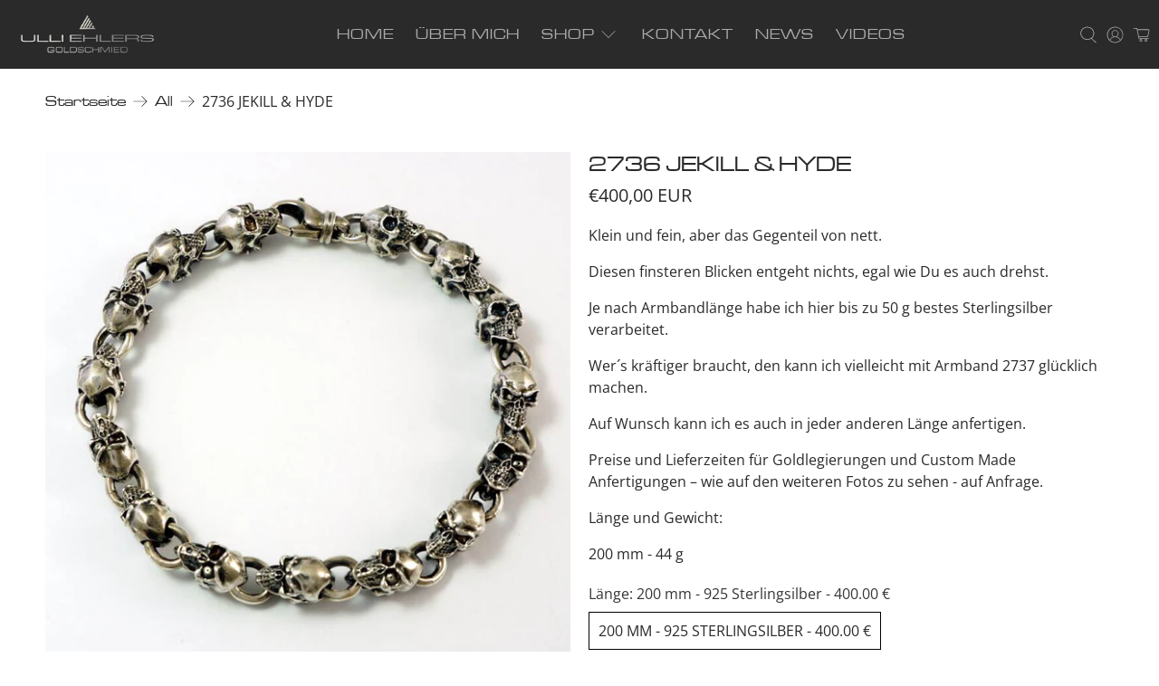

--- FILE ---
content_type: text/html; charset=utf-8
request_url: https://skull-jewels.com/products/kopie-von-dr-jekill-mr-hyde
body_size: 113909
content:


 <!doctype html>
<html class="no-js no-touch" lang="de">
<head> <script id="usercentrics-cmp" async data-eu-mode="true" data-settings-id="hSUMuoriZc7TYN" src="https://app.eu.usercentrics.eu/browser-ui/latest/loader.js"></script> <script type="application/javascript" src="https://sdp.eu.usercentrics.eu/latest/uc-block.bundle.js"></script>
  
  
	<script id="pandectes-rules">   /* PANDECTES-GDPR: DO NOT MODIFY AUTO GENERATED CODE OF THIS SCRIPT */      window.PandectesSettings = {"store":{"plan":"basic","theme":"Flex-nourish - OMU","primaryLocale":"de","adminMode":false},"tsPublished":1683188922,"declaration":{"showPurpose":false,"showProvider":false,"showDateGenerated":true},"language":{"languageMode":"Single","fallbackLanguage":"de","languageDetection":"browser","languagesSupported":[]},"texts":{"managed":{"headerText":{"de":"Wir respektieren deine Privatsphäre"},"consentText":{"de":"Diese Website verwendet Cookies, um Ihnen das beste Erlebnis zu bieten."},"dismissButtonText":{"de":"Okay"},"linkText":{"de":"Mehr erfahren"},"imprintText":{"de":"Impressum"},"preferencesButtonText":{"de":"Einstellungen"},"allowButtonText":{"de":"Annehmen"},"denyButtonText":{"de":"Ablehnen"},"leaveSiteButtonText":{"de":"Diese Seite verlassen"},"cookiePolicyText":{"de":"Cookie-Richtlinie"},"preferencesPopupTitleText":{"de":"Einwilligungseinstellungen verwalten"},"preferencesPopupIntroText":{"de":"Wir verwenden Cookies, um die Funktionalität der Website zu optimieren, die Leistung zu analysieren und Ihnen ein personalisiertes Erlebnis zu bieten. Einige Cookies sind für den ordnungsgemäßen Betrieb der Website unerlässlich. Diese Cookies können nicht deaktiviert werden. In diesem Fenster können Sie Ihre Präferenzen für Cookies verwalten."},"preferencesPopupCloseButtonText":{"de":"Schließen"},"preferencesPopupAcceptAllButtonText":{"de":"Alles Akzeptieren"},"preferencesPopupRejectAllButtonText":{"de":"Alles ablehnen"},"preferencesPopupSaveButtonText":{"de":"Auswahl speichern"},"accessSectionTitleText":{"de":"Datenübertragbarkeit"},"accessSectionParagraphText":{"de":"Sie haben das Recht, jederzeit auf Ihre Daten zuzugreifen."},"rectificationSectionTitleText":{"de":"Datenberichtigung"},"rectificationSectionParagraphText":{"de":"Sie haben das Recht, die Aktualisierung Ihrer Daten zu verlangen, wann immer Sie dies für angemessen halten."},"erasureSectionTitleText":{"de":"Recht auf Vergessenwerden"},"erasureSectionParagraphText":{"de":"Sie haben das Recht, die Löschung aller Ihrer Daten zu verlangen. Danach können Sie nicht mehr auf Ihr Konto zugreifen."}},"categories":{"strictlyNecessaryCookiesTitleText":{"de":"Unbedingt erforderlich"},"functionalityCookiesTitleText":{"de":"Funktionale Cookies"},"performanceCookiesTitleText":{"de":"Performance-Cookies"},"targetingCookiesTitleText":{"de":"Targeting-Cookies"},"unclassifiedCookiesTitleText":{"de":"Unklassifizierte Cookies"},"strictlyNecessaryCookiesDescriptionText":{"de":"Diese Cookies sind unerlässlich, damit Sie sich auf der Website bewegen und ihre Funktionen nutzen können, z. B. den Zugriff auf sichere Bereiche der Website. Ohne diese Cookies kann die Website nicht richtig funktionieren."},"functionalityCookiesDescriptionText":{"de":"Diese Cookies ermöglichen es der Website, verbesserte Funktionalität und Personalisierung bereitzustellen. Sie können von uns oder von Drittanbietern gesetzt werden, deren Dienste wir auf unseren Seiten hinzugefügt haben. Wenn Sie diese Cookies nicht zulassen, funktionieren einige oder alle dieser Dienste möglicherweise nicht richtig."},"performanceCookiesDescriptionText":{"de":"Diese Cookies ermöglichen es uns, die Leistung unserer Website zu überwachen und zu verbessern. Sie ermöglichen es uns beispielsweise, Besuche zu zählen, Verkehrsquellen zu identifizieren und zu sehen, welche Teile der Website am beliebtesten sind."},"targetingCookiesDescriptionText":{"de":"Diese Cookies können von unseren Werbepartnern über unsere Website gesetzt werden. Sie können von diesen Unternehmen verwendet werden, um ein Profil Ihrer Interessen zu erstellen und Ihnen relevante Werbung auf anderen Websites anzuzeigen. Sie speichern keine direkten personenbezogenen Daten, sondern basieren auf der eindeutigen Identifizierung Ihres Browsers und Ihres Internetgeräts. Wenn Sie diese Cookies nicht zulassen, erleben Sie weniger zielgerichtete Werbung."},"unclassifiedCookiesDescriptionText":{"de":"Unklassifizierte Cookies sind Cookies, die wir gerade zusammen mit den Anbietern einzelner Cookies klassifizieren."}},"auto":{"declName":{"de":"Name"},"declPath":{"de":"Weg"},"declType":{"de":"Typ"},"declDomain":{"de":"Domain"},"declPurpose":{"de":"Zweck"},"declProvider":{"de":"Anbieter"},"declRetention":{"de":"Zurückbehaltung"},"declFirstParty":{"de":"First-party"},"declThirdParty":{"de":"Drittanbieter"},"declSeconds":{"de":"Sekunden"},"declMinutes":{"de":"Protokoll"},"declHours":{"de":"Std."},"declDays":{"de":"Tage"},"declMonths":{"de":"Monate"},"declYears":{"de":"Jahre"},"declSession":{"de":"Sitzung"},"cookiesDetailsText":{"de":"Cookie-Details"},"preferencesPopupAlwaysAllowedText":{"de":"Immer erlaubt"},"submitButton":{"de":"einreichen"},"submittingButton":{"de":"Senden..."},"cancelButton":{"de":"Abbrechen"},"guestsSupportInfoText":{"de":"Bitte loggen Sie sich mit Ihrem Kundenkonto ein, um fortzufahren."},"guestsSupportEmailPlaceholder":{"de":"E-Mail-Addresse"},"guestsSupportEmailValidationError":{"de":"Email ist ungültig"},"guestsSupportEmailSuccessTitle":{"de":"Vielen Dank für die Anfrage"},"guestsSupportEmailFailureTitle":{"de":"Ein Problem ist aufgetreten"},"guestsSupportEmailSuccessMessage":{"de":"Wenn Sie als Kunde dieses Shops registriert sind, erhalten Sie in Kürze eine E-Mail mit Anweisungen zum weiteren Vorgehen."},"guestsSupportEmailFailureMessage":{"de":"Ihre Anfrage wurde nicht übermittelt. Bitte versuchen Sie es erneut und wenn das Problem weiterhin besteht, wenden Sie sich an den Shop-Inhaber, um Hilfe zu erhalten."},"confirmationSuccessTitle":{"de":"Ihre Anfrage wurde bestätigt"},"confirmationFailureTitle":{"de":"Ein Problem ist aufgetreten"},"confirmationSuccessMessage":{"de":"Wir werden uns in Kürze zu Ihrem Anliegen bei Ihnen melden."},"confirmationFailureMessage":{"de":"Ihre Anfrage wurde nicht bestätigt. Bitte versuchen Sie es erneut und wenn das Problem weiterhin besteht, wenden Sie sich an den Ladenbesitzer, um Hilfe zu erhalten"},"consentSectionTitleText":{"de":"Ihre Cookie-Einwilligung"},"consentSectionNoConsentText":{"de":"Sie haben der Cookie-Richtlinie dieser Website nicht zugestimmt."},"consentSectionConsentedText":{"de":"Sie haben der Cookie-Richtlinie dieser Website zugestimmt am"},"consentStatus":{"de":"Einwilligungspräferenz"},"consentDate":{"de":"Zustimmungsdatum"},"consentId":{"de":"Einwilligungs-ID"},"consentSectionChangeConsentActionText":{"de":"Einwilligungspräferenz ändern"},"accessSectionGDPRRequestsActionText":{"de":"Anfragen betroffener Personen"},"accessSectionAccountInfoActionText":{"de":"persönliche Daten"},"accessSectionOrdersRecordsActionText":{"de":"Aufträge"},"accessSectionDownloadReportActionText":{"de":"Alles herunterladen"},"rectificationCommentPlaceholder":{"de":"Beschreiben Sie, was Sie aktualisieren möchten"},"rectificationCommentValidationError":{"de":"Kommentar ist erforderlich"},"rectificationSectionEditAccountActionText":{"de":"Fordern Sie ein Update an"},"erasureSectionRequestDeletionActionText":{"de":"Löschung personenbezogener Daten anfordern"}}},"library":{"previewMode":false,"fadeInTimeout":0,"defaultBlocked":7,"showLink":true,"showImprintLink":true,"enabled":true,"cookie":{"name":"_pandectes_gdpr","expiryDays":365,"secure":true},"dismissOnScroll":false,"dismissOnWindowClick":false,"dismissOnTimeout":false,"palette":{"popup":{"background":"#FFFFFF","backgroundForCalculations":{"a":1,"b":255,"g":255,"r":255},"text":"#000000"},"button":{"background":"transparent","backgroundForCalculations":{"a":1,"b":255,"g":255,"r":255},"text":"#000000","textForCalculation":{"a":1,"b":0,"g":0,"r":0},"border":"#000000"}},"content":{"href":"https://ulliehlers.myshopify.com/policies/privacy-policy","imprintHref":"https://skull-jewels.com/pages/impressum","close":"&#10005;","target":"","logo":"<img class=\"cc-banner-logo\" height=\"40\" width=\"40\" src=\"https://cdn.shopify.com/s/files/1/0470/9446/4670/t/12/assets/pandectes-logo.png?v=1682587525\" alt=\"Skull Jewels\" />"},"window":"<div role=\"dialog\" aria-live=\"polite\" aria-label=\"cookieconsent\" aria-describedby=\"cookieconsent:desc\" id=\"pandectes-banner\" class=\"cc-window-wrapper cc-bottom-left-wrapper\"><div class=\"pd-cookie-banner-window cc-window {{classes}}\"><!--googleoff: all-->{{children}}<!--googleon: all--></div></div>","compliance":{"opt-both":"<div class=\"cc-compliance cc-highlight\">{{deny}}{{allow}}</div>"},"type":"opt-both","layouts":{"basic":"{{logo}}{{messagelink}}{{compliance}}{{close}}"},"position":"bottom-left","theme":"wired","revokable":true,"animateRevokable":false,"revokableReset":false,"revokableLogoUrl":"https://cdn.shopify.com/s/files/1/0470/9446/4670/t/12/assets/pandectes-reopen-logo.png?v=1682587527","revokablePlacement":"bottom-left","revokableMarginHorizontal":15,"revokableMarginVertical":15,"static":false,"autoAttach":true,"hasTransition":true,"blacklistPage":[""]},"geolocation":{"brOnly":false,"caOnly":false,"euOnly":false,"jpOnly":false,"thOnly":false,"canadaOnly":false,"globalVisibility":true},"dsr":{"guestsSupport":false,"accessSectionDownloadReportAuto":false},"banner":{"resetTs":1682587524,"extraCss":"        .cc-banner-logo {max-width: 24em!important;}    @media(min-width: 768px) {.cc-window.cc-floating{max-width: 24em!important;width: 24em!important;}}    .cc-message, .cc-header, .cc-logo {text-align: left}    .cc-window-wrapper{z-index: 2147483647;}    .cc-window{z-index: 2147483647;font-family: inherit;}    .cc-header{font-family: inherit;}    .pd-cp-ui{font-family: inherit; background-color: #FFFFFF;color:#000000;}    .pd-cp-btn{}    input + .pd-cp-preferences-slider{background-color: rgba(0, 0, 0, 0.3)}    .pd-cp-scrolling-section::-webkit-scrollbar{background-color: rgba(0, 0, 0, 0.3)}    input:checked + .pd-cp-preferences-slider{background-color: rgba(0, 0, 0, 1)}    .pd-cp-scrolling-section::-webkit-scrollbar-thumb {background-color: rgba(0, 0, 0, 1)}    .pd-cp-ui-close{color:#000000;}    .pd-cp-preferences-slider:before{background-color: #FFFFFF}    .pd-cp-title:before {border-color: #000000!important}    .pd-cp-preferences-slider{background-color:#000000}    .pd-cp-toggle{color:#000000!important}    @media(max-width:699px) {.pd-cp-ui-close-top svg {fill: #000000}}    .pd-cp-toggle:hover,.pd-cp-toggle:visited,.pd-cp-toggle:active{color:#000000!important}    .pd-cookie-banner-window {box-shadow: 0 0 18px rgb(0 0 0 / 20%);}  ","customJavascript":null,"showPoweredBy":false,"isActive":false,"implicitSavePreferences":false,"cookieIcon":false,"blockBots":false,"showCookiesDetails":true,"cookiesBlockedByDefault":"7","hasTransition":true,"blockingPage":false,"showOnlyLandingPage":false,"leaveSiteUrl":"https://www.google.com","linkRespectStoreLang":false},"cookies":{"0":[{"name":"secure_customer_sig","domain":"skull-jewels.com","path":"/","provider":"Shopify","firstParty":true,"retention":"1 year(s)","expires":1,"unit":"declYears","purpose":{"de":"Used in connection with customer login."}},{"name":"cart_currency","domain":"skull-jewels.com","path":"/","provider":"Shopify","firstParty":true,"retention":"14 day(s)","expires":14,"unit":"declSession","purpose":{"de":"Used in connection with shopping cart."}},{"name":"_cmp_a","domain":".skull-jewels.com","path":"/","provider":"Shopify","firstParty":true,"retention":"24 hour(s)","expires":24,"unit":"declHours","purpose":{"de":"Used for managing customer privacy settings."}},{"name":"_shopify_tm","domain":".skull-jewels.com","path":"/","provider":"Shopify","firstParty":true,"retention":"30 minute(s)","expires":30,"unit":"declMinutes","purpose":{"de":"Used for managing customer privacy settings."}},{"name":"_shopify_tw","domain":".skull-jewels.com","path":"/","provider":"Shopify","firstParty":true,"retention":"14 day(s)","expires":14,"unit":"declSession","purpose":{"de":"Used for managing customer privacy settings."}},{"name":"cart_sig","domain":"skull-jewels.com","path":"/","provider":"Shopify","firstParty":true,"retention":"14 day(s)","expires":14,"unit":"declSession","purpose":{"de":"Used in connection with checkout."}},{"name":"keep_alive","domain":"skull-jewels.com","path":"/","provider":"Shopify","firstParty":true,"retention":"30 minute(s)","expires":30,"unit":"declMinutes","purpose":{"de":"Used in connection with buyer localization."}},{"name":"_tracking_consent","domain":".skull-jewels.com","path":"/","provider":"Shopify","firstParty":true,"retention":"1 year(s)","expires":1,"unit":"declYears","purpose":{"de":"Tracking preferences."}},{"name":"_secure_session_id","domain":"skull-jewels.com","path":"/","provider":"Shopify","firstParty":true,"retention":"24 hour(s)","expires":24,"unit":"declHours","purpose":{"de":"Used in connection with navigation through a storefront."}},{"name":"_shopify_m","domain":".skull-jewels.com","path":"/","provider":"Shopify","firstParty":true,"retention":"1 year(s)","expires":1,"unit":"declYears","purpose":{"de":"Used for managing customer privacy settings."}},{"name":"shopify_pay_redirect","domain":"skull-jewels.com","path":"/","provider":"Shopify","firstParty":true,"retention":"60 minute(s)","expires":60,"unit":"declMinutes","purpose":{"de":"Used in connection with checkout."}},{"name":"localization","domain":"skull-jewels.com","path":"/","provider":"Shopify","firstParty":true,"retention":"1 year(s)","expires":1,"unit":"declYears","purpose":{"de":"Shopify store localization"}}],"1":[{"name":"_hjSessionUser_3322727","domain":".skull-jewels.com","path":"/","provider":"Hotjar","firstParty":true,"retention":"1 year(s)","expires":1,"unit":"declYears","purpose":{"de":"Used by Hotjar to store a unique user ID."}},{"name":"_hjSession_3322727","domain":".skull-jewels.com","path":"/","provider":"Hotjar","firstParty":true,"retention":"30 minute(s)","expires":30,"unit":"declMinutes","purpose":{"de":"Used by Hotjar to provide functions across pages."}},{"name":"_hjSessionUser_3218103","domain":".skull-jewels.com","path":"/","provider":"Hotjar","firstParty":true,"retention":"1 year(s)","expires":1,"unit":"declYears","purpose":{"de":"Used by Hotjar to store a unique user ID."}},{"name":"_hjSession_3218103","domain":".skull-jewels.com","path":"/","provider":"Hotjar","firstParty":true,"retention":"30 minute(s)","expires":30,"unit":"declMinutes","purpose":{"de":"Used by Hotjar to provide functions across pages."}}],"2":[{"name":"_y","domain":".skull-jewels.com","path":"/","provider":"Shopify","firstParty":true,"retention":"1 year(s)","expires":1,"unit":"declYears","purpose":{"de":"Shopify analytics."}},{"name":"_s","domain":".skull-jewels.com","path":"/","provider":"Shopify","firstParty":true,"retention":"30 minute(s)","expires":30,"unit":"declMinutes","purpose":{"de":"Shopify analytics."}},{"name":"_shopify_y","domain":".skull-jewels.com","path":"/","provider":"Shopify","firstParty":true,"retention":"1 year(s)","expires":1,"unit":"declYears","purpose":{"de":"Shopify analytics."}},{"name":"_shopify_s","domain":".skull-jewels.com","path":"/","provider":"Shopify","firstParty":true,"retention":"30 minute(s)","expires":30,"unit":"declMinutes","purpose":{"de":"Shopify analytics."}},{"name":"_orig_referrer","domain":".skull-jewels.com","path":"/","provider":"Shopify","firstParty":true,"retention":"14 day(s)","expires":14,"unit":"declSession","purpose":{"de":"Tracks landing pages."}},{"name":"_gat_UA-126179864-7","domain":".skull-jewels.com","path":"/","provider":"Google","firstParty":true,"retention":"50 second(s)","expires":50,"unit":"declSeconds","purpose":{"de":"Cookie is placed by Google Analytics to filter requests from bots."}},{"name":"_landing_page","domain":".skull-jewels.com","path":"/","provider":"Shopify","firstParty":true,"retention":"14 day(s)","expires":14,"unit":"declSession","purpose":{"de":"Tracks landing pages."}},{"name":"_shopify_sa_t","domain":".skull-jewels.com","path":"/","provider":"Shopify","firstParty":true,"retention":"30 minute(s)","expires":30,"unit":"declMinutes","purpose":{"de":"Shopify analytics relating to marketing & referrals."}},{"name":"_gid","domain":".skull-jewels.com","path":"/","provider":"Google","firstParty":true,"retention":"24 hour(s)","expires":24,"unit":"declHours","purpose":{"de":"Cookie is placed by Google Analytics to count and track pageviews."}},{"name":"_ga_CTSQ2SH1DK","domain":".skull-jewels.com","path":"/","provider":"Google","firstParty":true,"retention":"1 year(s)","expires":1,"unit":"declYears","purpose":{"de":"Cookie is set by Google Analytics with unknown functionality"}},{"name":"_shopify_sa_p","domain":".skull-jewels.com","path":"/","provider":"Shopify","firstParty":true,"retention":"30 minute(s)","expires":30,"unit":"declMinutes","purpose":{"de":"Shopify analytics relating to marketing & referrals."}},{"name":"_ga","domain":".skull-jewels.com","path":"/","provider":"Google","firstParty":true,"retention":"1 year(s)","expires":1,"unit":"declYears","purpose":{"de":"Cookie is set by Google Analytics with unknown functionality"}}],"4":[],"8":[{"name":"_hjFirstSeen","domain":".skull-jewels.com","path":"/","provider":"Unknown","firstParty":true,"retention":"30 minute(s)","expires":30,"unit":"declMinutes","purpose":{"de":""}},{"name":"_hjIncludedInSessionSample_3322727","domain":".skull-jewels.com","path":"/","provider":"Unknown","firstParty":true,"retention":"2 minute(s)","expires":2,"unit":"declMinutes","purpose":{"de":""}},{"name":"_hjAbsoluteSessionInProgress","domain":".skull-jewels.com","path":"/","provider":"Unknown","firstParty":true,"retention":"30 minute(s)","expires":30,"unit":"declMinutes","purpose":{"de":""}},{"name":"_hjIncludedInSessionSample_3218103","domain":".skull-jewels.com","path":"/","provider":"Unknown","firstParty":true,"retention":"2 minute(s)","expires":2,"unit":"declMinutes","purpose":{"de":""}}]},"blocker":{"isActive":false,"googleConsentMode":{"id":"","analyticsId":"","isActive":false,"adStorageCategory":4,"analyticsStorageCategory":2,"personalizationStorageCategory":1,"functionalityStorageCategory":1,"customEvent":true,"securityStorageCategory":0,"redactData":true,"urlPassthrough":false},"facebookPixel":{"id":"","isActive":false,"ldu":false},"rakuten":{"isActive":false,"cmp":false,"ccpa":false},"gpcIsActive":false,"defaultBlocked":7,"patterns":{"whiteList":[],"blackList":{"1":[],"2":[],"4":[],"8":[]},"iframesWhiteList":[],"iframesBlackList":{"1":[],"2":[],"4":[],"8":[]},"beaconsWhiteList":[],"beaconsBlackList":{"1":[],"2":[],"4":[],"8":[]}}}}      !function(){"use strict";window.PandectesRules=window.PandectesRules||{},window.PandectesRules.manualBlacklist={1:[],2:[],4:[]},window.PandectesRules.blacklistedIFrames={1:[],2:[],4:[]},window.PandectesRules.blacklistedCss={1:[],2:[],4:[]},window.PandectesRules.blacklistedBeacons={1:[],2:[],4:[]};var e="javascript/blocked",t="_pandectes_gdpr";function r(e){return new RegExp(e.replace(/[/\\.+?$()]/g,"\\$&").replace("*","(.*)"))}var n=function(e){try{return JSON.parse(e)}catch(e){return!1}},a=function(e){var t=arguments.length>1&&void 0!==arguments[1]?arguments[1]:"log",r=new URLSearchParams(window.location.search);r.get("rules_debug")&&console[t]("PandectesRules: ".concat(e))};function s(e,t){var r=Object.keys(e);if(Object.getOwnPropertySymbols){var n=Object.getOwnPropertySymbols(e);t&&(n=n.filter((function(t){return Object.getOwnPropertyDescriptor(e,t).enumerable}))),r.push.apply(r,n)}return r}function i(e){for(var t=1;t<arguments.length;t++){var r=null!=arguments[t]?arguments[t]:{};t%2?s(Object(r),!0).forEach((function(t){o(e,t,r[t])})):Object.getOwnPropertyDescriptors?Object.defineProperties(e,Object.getOwnPropertyDescriptors(r)):s(Object(r)).forEach((function(t){Object.defineProperty(e,t,Object.getOwnPropertyDescriptor(r,t))}))}return e}function o(e,t,r){return t in e?Object.defineProperty(e,t,{value:r,enumerable:!0,configurable:!0,writable:!0}):e[t]=r,e}function c(e,t){return function(e){if(Array.isArray(e))return e}(e)||function(e,t){var r=null==e?null:"undefined"!=typeof Symbol&&e[Symbol.iterator]||e["@@iterator"];if(null==r)return;var n,a,s=[],i=!0,o=!1;try{for(r=r.call(e);!(i=(n=r.next()).done)&&(s.push(n.value),!t||s.length!==t);i=!0);}catch(e){o=!0,a=e}finally{try{i||null==r.return||r.return()}finally{if(o)throw a}}return s}(e,t)||u(e,t)||function(){throw new TypeError("Invalid attempt to destructure non-iterable instance.\nIn order to be iterable, non-array objects must have a [Symbol.iterator]() method.")}()}function l(e){return function(e){if(Array.isArray(e))return d(e)}(e)||function(e){if("undefined"!=typeof Symbol&&null!=e[Symbol.iterator]||null!=e["@@iterator"])return Array.from(e)}(e)||u(e)||function(){throw new TypeError("Invalid attempt to spread non-iterable instance.\nIn order to be iterable, non-array objects must have a [Symbol.iterator]() method.")}()}function u(e,t){if(e){if("string"==typeof e)return d(e,t);var r=Object.prototype.toString.call(e).slice(8,-1);return"Object"===r&&e.constructor&&(r=e.constructor.name),"Map"===r||"Set"===r?Array.from(e):"Arguments"===r||/^(?:Ui|I)nt(?:8|16|32)(?:Clamped)?Array$/.test(r)?d(e,t):void 0}}function d(e,t){(null==t||t>e.length)&&(t=e.length);for(var r=0,n=new Array(t);r<t;r++)n[r]=e[r];return n}var f="Pandectes"===window.navigator.userAgent;a("userAgent -> ".concat(window.navigator.userAgent.substring(0,50)));var p=function(){var e,r=arguments.length>0&&void 0!==arguments[0]?arguments[0]:t,a="; "+document.cookie,s=a.split("; "+r+"=");if(s.length<2)e={};else{var i=s.pop(),o=i.split(";");e=window.atob(o.shift())}var c=n(e);return!1!==c?c:e}(),g=window.PandectesSettings,h=g.banner.isActive,y=g.blocker.defaultBlocked,b=p&&null!==p.preferences&&void 0!==p.preferences?p.preferences:null,v=h?null===b?y:b:0,m={1:0==(1&v),2:0==(2&v),4:0==(4&v)},w=window.PandectesSettings.blocker.patterns,k=w.blackList,L=w.whiteList,P=w.iframesBlackList,C=w.iframesWhiteList,A=w.beaconsBlackList,S=w.beaconsWhiteList,_={blackList:[],whiteList:[],iframesBlackList:{1:[],2:[],4:[],8:[]},iframesWhiteList:[],beaconsBlackList:{1:[],2:[],4:[],8:[]},beaconsWhiteList:[]};[1,2,4].map((function(e){var t;m[e]||((t=_.blackList).push.apply(t,l(k[e].length?k[e].map(r):[])),_.iframesBlackList[e]=P[e].length?P[e].map(r):[],_.beaconsBlackList[e]=A[e].length?A[e].map(r):[])})),_.whiteList=L.length?L.map(r):[],_.iframesWhiteList=C.length?C.map(r):[],_.beaconsWhiteList=S.length?S.map(r):[];var B={scripts:[],iframes:{1:[],2:[],4:[]},beacons:{1:[],2:[],4:[]},css:{1:[],2:[],4:[]}},E=function(t,r){return t&&(!r||r!==e)&&(!_.blackList||_.blackList.some((function(e){return e.test(t)})))&&(!_.whiteList||_.whiteList.every((function(e){return!e.test(t)})))},O=function(e){var t=e.getAttribute("src");return _.blackList&&_.blackList.every((function(e){return!e.test(t)}))||_.whiteList&&_.whiteList.some((function(e){return e.test(t)}))},I=function(e,t){var r=_.iframesBlackList[t],n=_.iframesWhiteList;return e&&(!r||r.some((function(t){return t.test(e)})))&&(!n||n.every((function(t){return!t.test(e)})))},R=function(e,t){var r=_.beaconsBlackList[t],n=_.beaconsWhiteList;return e&&(!r||r.some((function(t){return t.test(e)})))&&(!n||n.every((function(t){return!t.test(e)})))},j=new MutationObserver((function(e){for(var t=0;t<e.length;t++)for(var r=e[t].addedNodes,n=0;n<r.length;n++){var a=r[n],s=a.dataset&&a.dataset.cookiecategory;if(1===a.nodeType&&"LINK"===a.tagName){var i=a.dataset&&a.dataset.href;if(i&&s)switch(s){case"functionality":case"C0001":B.css[1].push(i);break;case"performance":case"C0002":B.css[2].push(i);break;case"targeting":case"C0003":B.css[4].push(i)}}}})),x=new MutationObserver((function(t){for(var r=0;r<t.length;r++)for(var n=t[r].addedNodes,a=function(t){var r=n[t],a=r.src||r.dataset&&r.dataset.src,s=r.dataset&&r.dataset.cookiecategory;if(1===r.nodeType&&"IFRAME"===r.tagName){if(a){var i=!1;I(a,1)||"functionality"===s||"C0001"===s?(i=!0,B.iframes[1].push(a)):I(a,2)||"performance"===s||"C0002"===s?(i=!0,B.iframes[2].push(a)):(I(a,4)||"targeting"===s||"C0003"===s)&&(i=!0,B.iframes[4].push(a)),i&&(r.removeAttribute("src"),r.setAttribute("data-src",a))}}else if(1===r.nodeType&&"IMG"===r.tagName){if(a){var o=!1;R(a,1)?(o=!0,B.beacons[1].push(a)):R(a,2)?(o=!0,B.beacons[2].push(a)):R(a,4)&&(o=!0,B.beacons[4].push(a)),o&&(r.removeAttribute("src"),r.setAttribute("data-src",a))}}else if(1===r.nodeType&&"LINK"===r.tagName){var c=r.dataset&&r.dataset.href;if(c&&s)switch(s){case"functionality":case"C0001":B.css[1].push(c);break;case"performance":case"C0002":B.css[2].push(c);break;case"targeting":case"C0003":B.css[4].push(c)}}else if(1===r.nodeType&&"SCRIPT"===r.tagName){var l=r.type,u=!1;if(E(a,l))u=!0;else if(a&&s)switch(s){case"functionality":case"C0001":u=!0,window.PandectesRules.manualBlacklist[1].push(a);break;case"performance":case"C0002":u=!0,window.PandectesRules.manualBlacklist[2].push(a);break;case"targeting":case"C0003":u=!0,window.PandectesRules.manualBlacklist[4].push(a)}if(u){B.scripts.push([r,l]),r.type=e;r.addEventListener("beforescriptexecute",(function t(n){r.getAttribute("type")===e&&n.preventDefault(),r.removeEventListener("beforescriptexecute",t)})),r.parentElement&&r.parentElement.removeChild(r)}}},s=0;s<n.length;s++)a(s)})),T=document.createElement,N={src:Object.getOwnPropertyDescriptor(HTMLScriptElement.prototype,"src"),type:Object.getOwnPropertyDescriptor(HTMLScriptElement.prototype,"type")};window.PandectesRules.unblockCss=function(e){var t=B.css[e]||[];t.length&&a("Unblocking CSS for ".concat(e)),t.forEach((function(e){var t=document.querySelector('link[data-href^="'.concat(e,'"]'));t.removeAttribute("data-href"),t.href=e})),B.css[e]=[]},window.PandectesRules.unblockIFrames=function(e){var t=B.iframes[e]||[];t.length&&a("Unblocking IFrames for ".concat(e)),_.iframesBlackList[e]=[],t.forEach((function(e){var t=document.querySelector('iframe[data-src^="'.concat(e,'"]'));t.removeAttribute("data-src"),t.src=e})),B.iframes[e]=[]},window.PandectesRules.unblockBeacons=function(e){var t=B.beacons[e]||[];t.length&&a("Unblocking Beacons for ".concat(e)),_.beaconsBlackList[e]=[],t.forEach((function(e){var t=document.querySelector('img[data-src^="'.concat(e,'"]'));t.removeAttribute("data-src"),t.src=e})),B.beacons[e]=[]},window.PandectesRules.unblock=function(t){t.length<1?(_.blackList=[],_.whiteList=[],_.iframesBlackList=[],_.iframesWhiteList=[]):(_.blackList&&(_.blackList=_.blackList.filter((function(e){return t.every((function(t){return"string"==typeof t?!e.test(t):t instanceof RegExp?e.toString()!==t.toString():void 0}))}))),_.whiteList&&(_.whiteList=[].concat(l(_.whiteList),l(t.map((function(e){if("string"==typeof e){var t=".*"+r(e)+".*";if(_.whiteList.every((function(e){return e.toString()!==t.toString()})))return new RegExp(t)}else if(e instanceof RegExp&&_.whiteList.every((function(t){return t.toString()!==e.toString()})))return e;return null})).filter(Boolean)))));for(var n=document.querySelectorAll('script[type="'.concat(e,'"]')),s=0;s<n.length;s++){var i=n[s];O(i)&&(B.scripts.push([i,"application/javascript"]),i.parentElement.removeChild(i))}var o=0;l(B.scripts).forEach((function(e,t){var r=c(e,2),n=r[0],a=r[1];if(O(n)){for(var s=document.createElement("script"),i=0;i<n.attributes.length;i++){var l=n.attributes[i];"src"!==l.name&&"type"!==l.name&&s.setAttribute(l.name,n.attributes[i].value)}s.setAttribute("src",n.src),s.setAttribute("type",a||"application/javascript"),document.head.appendChild(s),B.scripts.splice(t-o,1),o++}})),0==_.blackList.length&&0===_.iframesBlackList[1].length&&0===_.iframesBlackList[2].length&&0===_.iframesBlackList[4].length&&0===_.beaconsBlackList[1].length&&0===_.beaconsBlackList[2].length&&0===_.beaconsBlackList[4].length&&(a("Disconnecting observers"),x.disconnect(),j.disconnect())};var D=window.PandectesSettings.blocker,M=setInterval((function(){window.Shopify&&(clearInterval(M),window.Shopify.loadFeatures&&window.Shopify.loadFeatures([{name:"consent-tracking-api",version:"0.1"}],(function(e){if(e)a("CustomerPrivacy API -> failed to load","warning");else if(a("CustomerPrivacy API -> loaded successfully"),(f||(0==(2&v)||0==(4&v)))&&window.Shopify.customerPrivacy.setTrackingConsent(!0,(function(e){e&&e.error?a("CustomerPrivacy API -> failed to allow tracking","error"):a("CustomerPrivacy API (Rules) -> tracking allowed")})),D.gpcIsActive&&"CCPA"===window.Shopify.customerPrivacy.getRegulation()){var t=navigator.globalPrivacyControl;void 0!==t?window.Shopify.customerPrivacy.setCCPAConsent(!t,(function(e){e&&e.error?a("CustomerPrivacy API -> failed to set CCPA consent","error"):a("CustomerPrivacy API (Rules) -> CCPA data sell "+(t?"disallowed":"allowed"))})):a("navigator.globalPrivacyControl is not set")}})))}),10),W=window.PandectesSettings,z=W.banner.isActive,F=W.blocker.googleConsentMode,U=F.isActive,q=F.customEvent,H=F.redactData,$=F.urlPassthrough,G=F.adStorageCategory,K=F.analyticsStorageCategory,J=F.functionalityStorageCategory,Y=F.personalizationStorageCategory,Q=F.securityStorageCategory;function V(){window.dataLayer.push(arguments)}window.dataLayer=window.dataLayer||[];var X,Z,ee={hasInitialized:!1,ads_data_redaction:!1,url_passthrough:!1,storage:{ad_storage:"granted",analytics_storage:"granted",functionality_storage:"granted",personalization_storage:"granted",security_storage:"granted",wait_for_update:500}};if(z&&U){var te=0==(v&G)?"granted":"denied",re=0==(v&K)?"granted":"denied",ne=0==(v&J)?"granted":"denied",ae=0==(v&Y)?"granted":"denied",se=0==(v&Q)?"granted":"denied";ee.hasInitialized=!0,ee.ads_data_redaction="denied"===te&&H,ee.url_passthrough=$,ee.storage.ad_storage=te,ee.storage.analytics_storage=re,ee.storage.functionality_storage=ne,ee.storage.personalization_storage=ae,ee.storage.security_storage=se,ee.ads_data_redaction&&V("set","ads_data_redaction",ee.ads_data_redaction),ee.url_passthrough&&V("set","url_passthrough",ee.url_passthrough),V("consent","default",ee.storage),q&&(Z=7===(X=v)?"deny":0===X?"allow":"mixed",window.dataLayer.push({event:"Pandectes_Consent_Update",pandectes_status:Z,pandectes_categories:{C0000:"allow",C0001:m[1]?"allow":"deny",C0002:m[2]?"allow":"deny",C0003:m[4]?"allow":"deny"}})),a("Google consent mode initialized")}window.PandectesRules.gcm=ee;var ie=window.PandectesSettings,oe=ie.banner.isActive,ce=ie.blocker.isActive;a("Blocker -> "+(ce?"Active":"Inactive")),a("Banner -> "+(oe?"Active":"Inactive")),a("ActualPrefs -> "+v);var le=null===b&&/\/checkouts\//.test(window.location.pathname);0!==v&&!1===f&&ce&&!le?(a("Blocker will execute"),document.createElement=function(){for(var t=arguments.length,r=new Array(t),n=0;n<t;n++)r[n]=arguments[n];if("script"!==r[0].toLowerCase())return T.bind?T.bind(document).apply(void 0,r):T;var a=T.bind(document).apply(void 0,r);try{Object.defineProperties(a,{src:i(i({},N.src),{},{set:function(t){E(t,a.type)&&N.type.set.call(this,e),N.src.set.call(this,t)}}),type:i(i({},N.type),{},{get:function(){var t=N.type.get.call(this);return t===e||E(this.src,t)?null:t},set:function(t){var r=E(a.src,a.type)?e:t;N.type.set.call(this,r)}})}),a.setAttribute=function(t,r){if("type"===t){var n=E(a.src,a.type)?e:r;N.type.set.call(a,n)}else"src"===t?(E(r,a.type)&&N.type.set.call(a,e),N.src.set.call(a,r)):HTMLScriptElement.prototype.setAttribute.call(a,t,r)}}catch(e){console.warn("Yett: unable to prevent script execution for script src ",a.src,".\n",'A likely cause would be because you are using a third-party browser extension that monkey patches the "document.createElement" function.')}return a},x.observe(document.documentElement,{childList:!0,subtree:!0}),j.observe(document.documentElement,{childList:!0,subtree:!0})):a("Blocker will not execute")}();
</script>
<!-- Google Tag Manager -->
<script>(function(w,d,s,l,i){w[l]=w[l]||[];w[l].push({'gtm.start':
new Date().getTime(),event:'gtm.js'});var f=d.getElementsByTagName(s)[0],
j=d.createElement(s),dl=l!='dataLayer'?'&l='+l:'';j.async=true;j.src=
'https://www.googletagmanager.com/gtm.js?id='+i+dl;f.parentNode.insertBefore(j,f);
})(window,document,'script','dataLayer','GTM-5MFPSSW');</script>
<!-- End Google Tag Manager --> <meta charset="utf-8"> <meta http-equiv="cleartype" content="on"> <meta name="robots" content="index,follow"> <meta name="viewport" content="width=device-width,initial-scale=1"> <meta name="theme-color" content="#ffffff"> <link rel="canonical" href="https://skull-jewels.com/products/kopie-von-dr-jekill-mr-hyde"><title>2736 JEKILL &amp; HYDE - Skull Jewels</title> <!-- DNS prefetches --> <link rel="dns-prefetch" href="https://cdn.shopify.com"> <link rel="dns-prefetch" href="https://fonts.shopify.com"> <link rel="dns-prefetch" href="https://monorail-edge.shopifysvc.com"> <link rel="dns-prefetch" href="https://ajax.googleapis.com"> <!-- Preconnects --> <link rel="preconnect" href="https://cdn.shopify.com" crossorigin> <link rel="preconnect" href="https://fonts.shopify.com" crossorigin> <link rel="preconnect" href="https://monorail-edge.shopifysvc.com"> <link rel="preconnect" href="https://ajax.googleapis.com"> <!-- Preloads --> <!-- Preload CSS --> <link rel="preload" href="//skull-jewels.com/cdn/shop/t/12/assets/fancybox.css?v=30466120580444283401654000418" as="style"> <link rel="preload" href="//skull-jewels.com/cdn/shop/t/12/assets/styles.css?v=106353489542545235931762761286" as="style"> <!-- Preload JS --> <link rel="preload" href="https://ajax.googleapis.com/ajax/libs/jquery/3.6.0/jquery.min.js" as="script"> <link rel="preload" href="//skull-jewels.com/cdn/shop/t/12/assets/vendors.js?v=11282825012671617991654000424" as="script"> <link rel="preload" href="//skull-jewels.com/cdn/shop/t/12/assets/utilities.js?v=100900587288383393751654000423" as="script"> <link rel="preload" href="//skull-jewels.com/cdn/shop/t/12/assets/app.js?v=136027531017419800571654000457" as="script"> <!-- CSS for Flex --> <link rel="stylesheet" href="//skull-jewels.com/cdn/shop/t/12/assets/fancybox.css?v=30466120580444283401654000418"> <link rel="stylesheet" href="//skull-jewels.com/cdn/shop/t/12/assets/styles.css?v=106353489542545235931762761286"> <script>
    window.PXUTheme = window.PXUTheme || {};
    window.PXUTheme.version = '3.1.1';
    window.PXUTheme.name = 'Flex';</script> <script>
    

window.PXUTheme = window.PXUTheme || {};


window.PXUTheme.info = {
  name: 'Flex',
  version: '3.0.0'
}


window.PXUTheme.currency = {};
window.PXUTheme.currency.show_multiple_currencies = false;
window.PXUTheme.currency.presentment_currency = "EUR";
window.PXUTheme.currency.default_currency = "EUR";
window.PXUTheme.currency.display_format = "money_with_currency_format";
window.PXUTheme.currency.money_format = "€{{amount_with_comma_separator}} EUR";
window.PXUTheme.currency.money_format_no_currency = "€{{amount_with_comma_separator}}";
window.PXUTheme.currency.money_format_currency = "€{{amount_with_comma_separator}} EUR";
window.PXUTheme.currency.native_multi_currency = false;
window.PXUTheme.currency.iso_code = "EUR";
window.PXUTheme.currency.symbol = "€";



window.PXUTheme.allCountryOptionTags = "\u003coption value=\"Germany\" data-provinces=\"[]\"\u003eDeutschland\u003c\/option\u003e\n\u003coption value=\"Austria\" data-provinces=\"[]\"\u003eÖsterreich\u003c\/option\u003e\n\u003coption value=\"Netherlands\" data-provinces=\"[]\"\u003eNiederlande\u003c\/option\u003e\n\u003coption value=\"Switzerland\" data-provinces=\"[]\"\u003eSchweiz\u003c\/option\u003e\n\u003coption value=\"---\" data-provinces=\"[]\"\u003e---\u003c\/option\u003e\n\u003coption value=\"Egypt\" data-provinces=\"[[\u0026quot;6th of October\u0026quot;,\u0026quot;6. Oktober\u0026quot;],[\u0026quot;Al Sharqia\u0026quot;,\u0026quot;asch-Scharqiyya\u0026quot;],[\u0026quot;Alexandria\u0026quot;,\u0026quot;al-Iskandariyya\u0026quot;],[\u0026quot;Aswan\u0026quot;,\u0026quot;Aswan\u0026quot;],[\u0026quot;Asyut\u0026quot;,\u0026quot;Asyut\u0026quot;],[\u0026quot;Beheira\u0026quot;,\u0026quot;al-Buhaira\u0026quot;],[\u0026quot;Beni Suef\u0026quot;,\u0026quot;Bani Suwaif\u0026quot;],[\u0026quot;Cairo\u0026quot;,\u0026quot;al-Qahira\u0026quot;],[\u0026quot;Dakahlia\u0026quot;,\u0026quot;ad-Daqahliyya\u0026quot;],[\u0026quot;Damietta\u0026quot;,\u0026quot;Dumyat\u0026quot;],[\u0026quot;Faiyum\u0026quot;,\u0026quot;al-Fayyum\u0026quot;],[\u0026quot;Gharbia\u0026quot;,\u0026quot;al-Gharbiyya\u0026quot;],[\u0026quot;Giza\u0026quot;,\u0026quot;al-Dschiza\u0026quot;],[\u0026quot;Helwan\u0026quot;,\u0026quot;Helwan\u0026quot;],[\u0026quot;Ismailia\u0026quot;,\u0026quot;Ismailia\u0026quot;],[\u0026quot;Kafr el-Sheikh\u0026quot;,\u0026quot;Kafr asch-Schaich\u0026quot;],[\u0026quot;Luxor\u0026quot;,\u0026quot;al-Uqsur\u0026quot;],[\u0026quot;Matrouh\u0026quot;,\u0026quot;Matruh\u0026quot;],[\u0026quot;Minya\u0026quot;,\u0026quot;al-Minya\u0026quot;],[\u0026quot;Monufia\u0026quot;,\u0026quot;al-Minufiyya\u0026quot;],[\u0026quot;New Valley\u0026quot;,\u0026quot;al-Wadi al-dschadid\u0026quot;],[\u0026quot;North Sinai\u0026quot;,\u0026quot;Schimal Sina\u0026quot;],[\u0026quot;Port Said\u0026quot;,\u0026quot;Port Said\u0026quot;],[\u0026quot;Qalyubia\u0026quot;,\u0026quot;al-Qalyubiyya\u0026quot;],[\u0026quot;Qena\u0026quot;,\u0026quot;Qina\u0026quot;],[\u0026quot;Red Sea\u0026quot;,\u0026quot;al-Bahr al-ahmar\u0026quot;],[\u0026quot;Sohag\u0026quot;,\u0026quot;Sauhadsch\u0026quot;],[\u0026quot;South Sinai\u0026quot;,\u0026quot;Dschanub Sina\u0026quot;],[\u0026quot;Suez\u0026quot;,\u0026quot;as-Suwais\u0026quot;]]\"\u003eÄgypten\u003c\/option\u003e\n\u003coption value=\"Equatorial Guinea\" data-provinces=\"[]\"\u003eÄquatorialguinea\u003c\/option\u003e\n\u003coption value=\"Ethiopia\" data-provinces=\"[]\"\u003eÄthiopien\u003c\/option\u003e\n\u003coption value=\"Afghanistan\" data-provinces=\"[]\"\u003eAfghanistan\u003c\/option\u003e\n\u003coption value=\"Aland Islands\" data-provinces=\"[]\"\u003eÅlandinseln\u003c\/option\u003e\n\u003coption value=\"Albania\" data-provinces=\"[]\"\u003eAlbanien\u003c\/option\u003e\n\u003coption value=\"Algeria\" data-provinces=\"[]\"\u003eAlgerien\u003c\/option\u003e\n\u003coption value=\"United States Minor Outlying Islands\" data-provinces=\"[]\"\u003eAmerikanische Überseeinseln\u003c\/option\u003e\n\u003coption value=\"Andorra\" data-provinces=\"[]\"\u003eAndorra\u003c\/option\u003e\n\u003coption value=\"Angola\" data-provinces=\"[]\"\u003eAngola\u003c\/option\u003e\n\u003coption value=\"Anguilla\" data-provinces=\"[]\"\u003eAnguilla\u003c\/option\u003e\n\u003coption value=\"Antigua And Barbuda\" data-provinces=\"[]\"\u003eAntigua und Barbuda\u003c\/option\u003e\n\u003coption value=\"Argentina\" data-provinces=\"[[\u0026quot;Buenos Aires\u0026quot;,\u0026quot;Provinz Buenos Aires\u0026quot;],[\u0026quot;Catamarca\u0026quot;,\u0026quot;Provinz Catamarca\u0026quot;],[\u0026quot;Chaco\u0026quot;,\u0026quot;Provinz Chaco\u0026quot;],[\u0026quot;Chubut\u0026quot;,\u0026quot;Provinz Chubut\u0026quot;],[\u0026quot;Ciudad Autónoma de Buenos Aires\u0026quot;,\u0026quot;Autonome Stadt Buenos Aires\u0026quot;],[\u0026quot;Corrientes\u0026quot;,\u0026quot;Provinz Corrientes\u0026quot;],[\u0026quot;Córdoba\u0026quot;,\u0026quot;Córdoba\u0026quot;],[\u0026quot;Entre Ríos\u0026quot;,\u0026quot;Entre Ríos\u0026quot;],[\u0026quot;Formosa\u0026quot;,\u0026quot;Provinz Formosa\u0026quot;],[\u0026quot;Jujuy\u0026quot;,\u0026quot;Provinz Jujuy\u0026quot;],[\u0026quot;La Pampa\u0026quot;,\u0026quot;Provinz La Pampa\u0026quot;],[\u0026quot;La Rioja\u0026quot;,\u0026quot;Provinz La Rioja\u0026quot;],[\u0026quot;Mendoza\u0026quot;,\u0026quot;Provinz Mendoza\u0026quot;],[\u0026quot;Misiones\u0026quot;,\u0026quot;Misiones\u0026quot;],[\u0026quot;Neuquén\u0026quot;,\u0026quot;Provinz Neuquén\u0026quot;],[\u0026quot;Río Negro\u0026quot;,\u0026quot;Provinz Río Negro\u0026quot;],[\u0026quot;Salta\u0026quot;,\u0026quot;Provinz Salta\u0026quot;],[\u0026quot;San Juan\u0026quot;,\u0026quot;Provinz San Juan\u0026quot;],[\u0026quot;San Luis\u0026quot;,\u0026quot;Provinz San Luis\u0026quot;],[\u0026quot;Santa Cruz\u0026quot;,\u0026quot;Provinz Santa Cruz\u0026quot;],[\u0026quot;Santa Fe\u0026quot;,\u0026quot;Provinz Santa Fe\u0026quot;],[\u0026quot;Santiago Del Estero\u0026quot;,\u0026quot;Santiago del Estero (Provinz)\u0026quot;],[\u0026quot;Tierra Del Fuego\u0026quot;,\u0026quot;Provinz Tierra del Fuego\u0026quot;],[\u0026quot;Tucumán\u0026quot;,\u0026quot;Provinz Tucumán\u0026quot;]]\"\u003eArgentinien\u003c\/option\u003e\n\u003coption value=\"Armenia\" data-provinces=\"[]\"\u003eArmenien\u003c\/option\u003e\n\u003coption value=\"Aruba\" data-provinces=\"[]\"\u003eAruba\u003c\/option\u003e\n\u003coption value=\"Ascension Island\" data-provinces=\"[]\"\u003eAscension\u003c\/option\u003e\n\u003coption value=\"Azerbaijan\" data-provinces=\"[]\"\u003eAserbaidschan\u003c\/option\u003e\n\u003coption value=\"Australia\" data-provinces=\"[[\u0026quot;Australian Capital Territory\u0026quot;,\u0026quot;Australian Capital Territory\u0026quot;],[\u0026quot;New South Wales\u0026quot;,\u0026quot;New South Wales\u0026quot;],[\u0026quot;Northern Territory\u0026quot;,\u0026quot;Northern Territory\u0026quot;],[\u0026quot;Queensland\u0026quot;,\u0026quot;Queensland\u0026quot;],[\u0026quot;South Australia\u0026quot;,\u0026quot;South Australia\u0026quot;],[\u0026quot;Tasmania\u0026quot;,\u0026quot;Tasmanien\u0026quot;],[\u0026quot;Victoria\u0026quot;,\u0026quot;Victoria\u0026quot;],[\u0026quot;Western Australia\u0026quot;,\u0026quot;Western Australia\u0026quot;]]\"\u003eAustralien\u003c\/option\u003e\n\u003coption value=\"Bahamas\" data-provinces=\"[]\"\u003eBahamas\u003c\/option\u003e\n\u003coption value=\"Bahrain\" data-provinces=\"[]\"\u003eBahrain\u003c\/option\u003e\n\u003coption value=\"Bangladesh\" data-provinces=\"[]\"\u003eBangladesch\u003c\/option\u003e\n\u003coption value=\"Barbados\" data-provinces=\"[]\"\u003eBarbados\u003c\/option\u003e\n\u003coption value=\"Belarus\" data-provinces=\"[]\"\u003eBelarus\u003c\/option\u003e\n\u003coption value=\"Belgium\" data-provinces=\"[]\"\u003eBelgien\u003c\/option\u003e\n\u003coption value=\"Belize\" data-provinces=\"[]\"\u003eBelize\u003c\/option\u003e\n\u003coption value=\"Benin\" data-provinces=\"[]\"\u003eBenin\u003c\/option\u003e\n\u003coption value=\"Bermuda\" data-provinces=\"[]\"\u003eBermuda\u003c\/option\u003e\n\u003coption value=\"Bhutan\" data-provinces=\"[]\"\u003eBhutan\u003c\/option\u003e\n\u003coption value=\"Bolivia\" data-provinces=\"[]\"\u003eBolivien\u003c\/option\u003e\n\u003coption value=\"Bosnia And Herzegovina\" data-provinces=\"[]\"\u003eBosnien und Herzegowina\u003c\/option\u003e\n\u003coption value=\"Botswana\" data-provinces=\"[]\"\u003eBotsuana\u003c\/option\u003e\n\u003coption value=\"Brazil\" data-provinces=\"[[\u0026quot;Acre\u0026quot;,\u0026quot;Acre\u0026quot;],[\u0026quot;Alagoas\u0026quot;,\u0026quot;Alagoas\u0026quot;],[\u0026quot;Amapá\u0026quot;,\u0026quot;Amapá\u0026quot;],[\u0026quot;Amazonas\u0026quot;,\u0026quot;Amazonas\u0026quot;],[\u0026quot;Bahia\u0026quot;,\u0026quot;Bahia\u0026quot;],[\u0026quot;Ceará\u0026quot;,\u0026quot;Ceará\u0026quot;],[\u0026quot;Distrito Federal\u0026quot;,\u0026quot;Bundesdistrikt von Brasilien\u0026quot;],[\u0026quot;Espírito Santo\u0026quot;,\u0026quot;Espírito Santo\u0026quot;],[\u0026quot;Goiás\u0026quot;,\u0026quot;Goiás\u0026quot;],[\u0026quot;Maranhão\u0026quot;,\u0026quot;Maranhão\u0026quot;],[\u0026quot;Mato Grosso\u0026quot;,\u0026quot;Mato Grosso\u0026quot;],[\u0026quot;Mato Grosso do Sul\u0026quot;,\u0026quot;Mato Grosso do Sul\u0026quot;],[\u0026quot;Minas Gerais\u0026quot;,\u0026quot;Minas Gerais\u0026quot;],[\u0026quot;Paraná\u0026quot;,\u0026quot;Paraná\u0026quot;],[\u0026quot;Paraíba\u0026quot;,\u0026quot;Paraíba\u0026quot;],[\u0026quot;Pará\u0026quot;,\u0026quot;Pará\u0026quot;],[\u0026quot;Pernambuco\u0026quot;,\u0026quot;Pernambuco\u0026quot;],[\u0026quot;Piauí\u0026quot;,\u0026quot;Piauí\u0026quot;],[\u0026quot;Rio Grande do Norte\u0026quot;,\u0026quot;Rio Grande do Norte\u0026quot;],[\u0026quot;Rio Grande do Sul\u0026quot;,\u0026quot;Rio Grande do Sul\u0026quot;],[\u0026quot;Rio de Janeiro\u0026quot;,\u0026quot;Rio de Janeiro\u0026quot;],[\u0026quot;Rondônia\u0026quot;,\u0026quot;Rondônia\u0026quot;],[\u0026quot;Roraima\u0026quot;,\u0026quot;Roraima\u0026quot;],[\u0026quot;Santa Catarina\u0026quot;,\u0026quot;Santa Catarina\u0026quot;],[\u0026quot;Sergipe\u0026quot;,\u0026quot;Sergipe\u0026quot;],[\u0026quot;São Paulo\u0026quot;,\u0026quot;São Paulo\u0026quot;],[\u0026quot;Tocantins\u0026quot;,\u0026quot;Tocantins\u0026quot;]]\"\u003eBrasilien\u003c\/option\u003e\n\u003coption value=\"Virgin Islands, British\" data-provinces=\"[]\"\u003eBritische Jungferninseln\u003c\/option\u003e\n\u003coption value=\"British Indian Ocean Territory\" data-provinces=\"[]\"\u003eBritisches Territorium im Indischen Ozean\u003c\/option\u003e\n\u003coption value=\"Brunei\" data-provinces=\"[]\"\u003eBrunei Darussalam\u003c\/option\u003e\n\u003coption value=\"Bulgaria\" data-provinces=\"[]\"\u003eBulgarien\u003c\/option\u003e\n\u003coption value=\"Burkina Faso\" data-provinces=\"[]\"\u003eBurkina Faso\u003c\/option\u003e\n\u003coption value=\"Burundi\" data-provinces=\"[]\"\u003eBurundi\u003c\/option\u003e\n\u003coption value=\"Cape Verde\" data-provinces=\"[]\"\u003eCabo Verde\u003c\/option\u003e\n\u003coption value=\"Chile\" data-provinces=\"[[\u0026quot;Antofagasta\u0026quot;,\u0026quot;Región de Antofagasta\u0026quot;],[\u0026quot;Araucanía\u0026quot;,\u0026quot;Región de la Araucanía\u0026quot;],[\u0026quot;Arica and Parinacota\u0026quot;,\u0026quot;Región de Arica y Parinacota\u0026quot;],[\u0026quot;Atacama\u0026quot;,\u0026quot;Región de Atacama\u0026quot;],[\u0026quot;Aysén\u0026quot;,\u0026quot;Región de Aysén\u0026quot;],[\u0026quot;Biobío\u0026quot;,\u0026quot;Región del Bío-Bío\u0026quot;],[\u0026quot;Coquimbo\u0026quot;,\u0026quot;Región de Coquimbo\u0026quot;],[\u0026quot;Los Lagos\u0026quot;,\u0026quot;Región de los Lagos\u0026quot;],[\u0026quot;Los Ríos\u0026quot;,\u0026quot;Región de Los Ríos\u0026quot;],[\u0026quot;Magallanes\u0026quot;,\u0026quot;Región de Magallanes y de la Antártica Chilena\u0026quot;],[\u0026quot;Maule\u0026quot;,\u0026quot;Región del Maule\u0026quot;],[\u0026quot;O\u0026#39;Higgins\u0026quot;,\u0026quot;Región del Libertador General Bernardo O’Higgins\u0026quot;],[\u0026quot;Santiago\u0026quot;,\u0026quot;Región Metropolitana de Santiago\u0026quot;],[\u0026quot;Tarapacá\u0026quot;,\u0026quot;Región de Tarapacá\u0026quot;],[\u0026quot;Valparaíso\u0026quot;,\u0026quot;Región de Valparaíso\u0026quot;],[\u0026quot;Ñuble\u0026quot;,\u0026quot;Región de Ñuble\u0026quot;]]\"\u003eChile\u003c\/option\u003e\n\u003coption value=\"China\" data-provinces=\"[[\u0026quot;Anhui\u0026quot;,\u0026quot;Anhui\u0026quot;],[\u0026quot;Beijing\u0026quot;,\u0026quot;Peking\u0026quot;],[\u0026quot;Chongqing\u0026quot;,\u0026quot;Chongqing\u0026quot;],[\u0026quot;Fujian\u0026quot;,\u0026quot;Fujian\u0026quot;],[\u0026quot;Gansu\u0026quot;,\u0026quot;Gansu\u0026quot;],[\u0026quot;Guangdong\u0026quot;,\u0026quot;Guangdong\u0026quot;],[\u0026quot;Guangxi\u0026quot;,\u0026quot;Guangxi\u0026quot;],[\u0026quot;Guizhou\u0026quot;,\u0026quot;Guizhou\u0026quot;],[\u0026quot;Hainan\u0026quot;,\u0026quot;Hainan\u0026quot;],[\u0026quot;Hebei\u0026quot;,\u0026quot;Hebei\u0026quot;],[\u0026quot;Heilongjiang\u0026quot;,\u0026quot;Heilongjiang\u0026quot;],[\u0026quot;Henan\u0026quot;,\u0026quot;Henan\u0026quot;],[\u0026quot;Hubei\u0026quot;,\u0026quot;Hubei\u0026quot;],[\u0026quot;Hunan\u0026quot;,\u0026quot;Hunan\u0026quot;],[\u0026quot;Inner Mongolia\u0026quot;,\u0026quot;Innere Mongolei\u0026quot;],[\u0026quot;Jiangsu\u0026quot;,\u0026quot;Jiangsu\u0026quot;],[\u0026quot;Jiangxi\u0026quot;,\u0026quot;Jiangxi\u0026quot;],[\u0026quot;Jilin\u0026quot;,\u0026quot;Jilin\u0026quot;],[\u0026quot;Liaoning\u0026quot;,\u0026quot;Liaoning\u0026quot;],[\u0026quot;Ningxia\u0026quot;,\u0026quot;Ningxia\u0026quot;],[\u0026quot;Qinghai\u0026quot;,\u0026quot;Qinghai\u0026quot;],[\u0026quot;Shaanxi\u0026quot;,\u0026quot;Shaanxi\u0026quot;],[\u0026quot;Shandong\u0026quot;,\u0026quot;Shandong\u0026quot;],[\u0026quot;Shanghai\u0026quot;,\u0026quot;Shanghai\u0026quot;],[\u0026quot;Shanxi\u0026quot;,\u0026quot;Shanxi\u0026quot;],[\u0026quot;Sichuan\u0026quot;,\u0026quot;Sichuan\u0026quot;],[\u0026quot;Tianjin\u0026quot;,\u0026quot;Tianjin\u0026quot;],[\u0026quot;Xinjiang\u0026quot;,\u0026quot;Xinjiang\u0026quot;],[\u0026quot;Xizang\u0026quot;,\u0026quot;Autonomes Gebiet Tibet\u0026quot;],[\u0026quot;Yunnan\u0026quot;,\u0026quot;Yunnan\u0026quot;],[\u0026quot;Zhejiang\u0026quot;,\u0026quot;Zhejiang\u0026quot;]]\"\u003eChina\u003c\/option\u003e\n\u003coption value=\"Cook Islands\" data-provinces=\"[]\"\u003eCookinseln\u003c\/option\u003e\n\u003coption value=\"Costa Rica\" data-provinces=\"[[\u0026quot;Alajuela\u0026quot;,\u0026quot;Provinz Alajuela\u0026quot;],[\u0026quot;Cartago\u0026quot;,\u0026quot;Provinz Cartago\u0026quot;],[\u0026quot;Guanacaste\u0026quot;,\u0026quot;Provinz Guanacaste\u0026quot;],[\u0026quot;Heredia\u0026quot;,\u0026quot;Provinz Heredia\u0026quot;],[\u0026quot;Limón\u0026quot;,\u0026quot;Provinz Limón\u0026quot;],[\u0026quot;Puntarenas\u0026quot;,\u0026quot;Provinz Puntarenas\u0026quot;],[\u0026quot;San José\u0026quot;,\u0026quot;Provinz San José\u0026quot;]]\"\u003eCosta Rica\u003c\/option\u003e\n\u003coption value=\"Curaçao\" data-provinces=\"[]\"\u003eCuraçao\u003c\/option\u003e\n\u003coption value=\"Côte d'Ivoire\" data-provinces=\"[]\"\u003eCôte d’Ivoire\u003c\/option\u003e\n\u003coption value=\"Denmark\" data-provinces=\"[]\"\u003eDänemark\u003c\/option\u003e\n\u003coption value=\"Germany\" data-provinces=\"[]\"\u003eDeutschland\u003c\/option\u003e\n\u003coption value=\"Dominica\" data-provinces=\"[]\"\u003eDominica\u003c\/option\u003e\n\u003coption value=\"Dominican Republic\" data-provinces=\"[]\"\u003eDominikanische Republik\u003c\/option\u003e\n\u003coption value=\"Djibouti\" data-provinces=\"[]\"\u003eDschibuti\u003c\/option\u003e\n\u003coption value=\"Ecuador\" data-provinces=\"[]\"\u003eEcuador\u003c\/option\u003e\n\u003coption value=\"El Salvador\" data-provinces=\"[[\u0026quot;Ahuachapán\u0026quot;,\u0026quot;Ahuachapán\u0026quot;],[\u0026quot;Cabañas\u0026quot;,\u0026quot;Cabañas\u0026quot;],[\u0026quot;Chalatenango\u0026quot;,\u0026quot;Chalatenango\u0026quot;],[\u0026quot;Cuscatlán\u0026quot;,\u0026quot;Cuscatlán\u0026quot;],[\u0026quot;La Libertad\u0026quot;,\u0026quot;La Libertad\u0026quot;],[\u0026quot;La Paz\u0026quot;,\u0026quot;La Paz\u0026quot;],[\u0026quot;La Unión\u0026quot;,\u0026quot;La Unión\u0026quot;],[\u0026quot;Morazán\u0026quot;,\u0026quot;Morazán\u0026quot;],[\u0026quot;San Miguel\u0026quot;,\u0026quot;San Miguel\u0026quot;],[\u0026quot;San Salvador\u0026quot;,\u0026quot;San Salvador\u0026quot;],[\u0026quot;San Vicente\u0026quot;,\u0026quot;San Vicente\u0026quot;],[\u0026quot;Santa Ana\u0026quot;,\u0026quot;Santa Ana\u0026quot;],[\u0026quot;Sonsonate\u0026quot;,\u0026quot;Sonsonate\u0026quot;],[\u0026quot;Usulután\u0026quot;,\u0026quot;Usulután\u0026quot;]]\"\u003eEl Salvador\u003c\/option\u003e\n\u003coption value=\"Eritrea\" data-provinces=\"[]\"\u003eEritrea\u003c\/option\u003e\n\u003coption value=\"Estonia\" data-provinces=\"[]\"\u003eEstland\u003c\/option\u003e\n\u003coption value=\"Eswatini\" data-provinces=\"[]\"\u003eEswatini\u003c\/option\u003e\n\u003coption value=\"Faroe Islands\" data-provinces=\"[]\"\u003eFäröer\u003c\/option\u003e\n\u003coption value=\"Falkland Islands (Malvinas)\" data-provinces=\"[]\"\u003eFalklandinseln\u003c\/option\u003e\n\u003coption value=\"Fiji\" data-provinces=\"[]\"\u003eFidschi\u003c\/option\u003e\n\u003coption value=\"Finland\" data-provinces=\"[]\"\u003eFinnland\u003c\/option\u003e\n\u003coption value=\"France\" data-provinces=\"[]\"\u003eFrankreich\u003c\/option\u003e\n\u003coption value=\"French Guiana\" data-provinces=\"[]\"\u003eFranzösisch-Guayana\u003c\/option\u003e\n\u003coption value=\"French Polynesia\" data-provinces=\"[]\"\u003eFranzösisch-Polynesien\u003c\/option\u003e\n\u003coption value=\"French Southern Territories\" data-provinces=\"[]\"\u003eFranzösische Südgebiete\u003c\/option\u003e\n\u003coption value=\"Gabon\" data-provinces=\"[]\"\u003eGabun\u003c\/option\u003e\n\u003coption value=\"Gambia\" data-provinces=\"[]\"\u003eGambia\u003c\/option\u003e\n\u003coption value=\"Georgia\" data-provinces=\"[]\"\u003eGeorgien\u003c\/option\u003e\n\u003coption value=\"Ghana\" data-provinces=\"[]\"\u003eGhana\u003c\/option\u003e\n\u003coption value=\"Gibraltar\" data-provinces=\"[]\"\u003eGibraltar\u003c\/option\u003e\n\u003coption value=\"Grenada\" data-provinces=\"[]\"\u003eGrenada\u003c\/option\u003e\n\u003coption value=\"Greece\" data-provinces=\"[]\"\u003eGriechenland\u003c\/option\u003e\n\u003coption value=\"Greenland\" data-provinces=\"[]\"\u003eGrönland\u003c\/option\u003e\n\u003coption value=\"Guadeloupe\" data-provinces=\"[]\"\u003eGuadeloupe\u003c\/option\u003e\n\u003coption value=\"Guatemala\" data-provinces=\"[[\u0026quot;Alta Verapaz\u0026quot;,\u0026quot;Departamento Alta Verapaz\u0026quot;],[\u0026quot;Baja Verapaz\u0026quot;,\u0026quot;Departamento Baja Verapaz\u0026quot;],[\u0026quot;Chimaltenango\u0026quot;,\u0026quot;Departamento Chimaltenango\u0026quot;],[\u0026quot;Chiquimula\u0026quot;,\u0026quot;Departamento Chiquimula\u0026quot;],[\u0026quot;El Progreso\u0026quot;,\u0026quot;Departamento El Progreso\u0026quot;],[\u0026quot;Escuintla\u0026quot;,\u0026quot;Departamento Escuintla\u0026quot;],[\u0026quot;Guatemala\u0026quot;,\u0026quot;Departamento Guatemala\u0026quot;],[\u0026quot;Huehuetenango\u0026quot;,\u0026quot;Departamento Huehuetenango\u0026quot;],[\u0026quot;Izabal\u0026quot;,\u0026quot;Departamento Izabal\u0026quot;],[\u0026quot;Jalapa\u0026quot;,\u0026quot;Departamento Jalapa\u0026quot;],[\u0026quot;Jutiapa\u0026quot;,\u0026quot;Departamento Jutiapa\u0026quot;],[\u0026quot;Petén\u0026quot;,\u0026quot;Departamento Petén\u0026quot;],[\u0026quot;Quetzaltenango\u0026quot;,\u0026quot;Departamento Quetzaltenango\u0026quot;],[\u0026quot;Quiché\u0026quot;,\u0026quot;Departamento Quiché\u0026quot;],[\u0026quot;Retalhuleu\u0026quot;,\u0026quot;Departamento Retalhuleu\u0026quot;],[\u0026quot;Sacatepéquez\u0026quot;,\u0026quot;Sacatepéquez\u0026quot;],[\u0026quot;San Marcos\u0026quot;,\u0026quot;Departamento San Marcos\u0026quot;],[\u0026quot;Santa Rosa\u0026quot;,\u0026quot;Departamento Santa Rosa\u0026quot;],[\u0026quot;Sololá\u0026quot;,\u0026quot;Departamento Sololá\u0026quot;],[\u0026quot;Suchitepéquez\u0026quot;,\u0026quot;Departamento Suchitepéquez\u0026quot;],[\u0026quot;Totonicapán\u0026quot;,\u0026quot;Departamento Totonicapán\u0026quot;],[\u0026quot;Zacapa\u0026quot;,\u0026quot;Departamento Zacapa\u0026quot;]]\"\u003eGuatemala\u003c\/option\u003e\n\u003coption value=\"Guernsey\" data-provinces=\"[]\"\u003eGuernsey\u003c\/option\u003e\n\u003coption value=\"Guinea\" data-provinces=\"[]\"\u003eGuinea\u003c\/option\u003e\n\u003coption value=\"Guinea Bissau\" data-provinces=\"[]\"\u003eGuinea-Bissau\u003c\/option\u003e\n\u003coption value=\"Guyana\" data-provinces=\"[]\"\u003eGuyana\u003c\/option\u003e\n\u003coption value=\"Haiti\" data-provinces=\"[]\"\u003eHaiti\u003c\/option\u003e\n\u003coption value=\"Honduras\" data-provinces=\"[]\"\u003eHonduras\u003c\/option\u003e\n\u003coption value=\"India\" data-provinces=\"[[\u0026quot;Andaman and Nicobar Islands\u0026quot;,\u0026quot;Andamanen und Nikobaren\u0026quot;],[\u0026quot;Andhra Pradesh\u0026quot;,\u0026quot;Andhra Pradesh\u0026quot;],[\u0026quot;Arunachal Pradesh\u0026quot;,\u0026quot;Arunachal Pradesh\u0026quot;],[\u0026quot;Assam\u0026quot;,\u0026quot;Assam\u0026quot;],[\u0026quot;Bihar\u0026quot;,\u0026quot;Bihar\u0026quot;],[\u0026quot;Chandigarh\u0026quot;,\u0026quot;Chandigarh\u0026quot;],[\u0026quot;Chhattisgarh\u0026quot;,\u0026quot;Chhattisgarh\u0026quot;],[\u0026quot;Dadra and Nagar Haveli\u0026quot;,\u0026quot;Dadra und Nagar Haveli\u0026quot;],[\u0026quot;Daman and Diu\u0026quot;,\u0026quot;Daman und Diu\u0026quot;],[\u0026quot;Delhi\u0026quot;,\u0026quot;Delhi\u0026quot;],[\u0026quot;Goa\u0026quot;,\u0026quot;Goa\u0026quot;],[\u0026quot;Gujarat\u0026quot;,\u0026quot;Gujarat\u0026quot;],[\u0026quot;Haryana\u0026quot;,\u0026quot;Haryana\u0026quot;],[\u0026quot;Himachal Pradesh\u0026quot;,\u0026quot;Himachal Pradesh\u0026quot;],[\u0026quot;Jammu and Kashmir\u0026quot;,\u0026quot;Jammu und Kashmir\u0026quot;],[\u0026quot;Jharkhand\u0026quot;,\u0026quot;Jharkhand\u0026quot;],[\u0026quot;Karnataka\u0026quot;,\u0026quot;Karnataka\u0026quot;],[\u0026quot;Kerala\u0026quot;,\u0026quot;Kerala\u0026quot;],[\u0026quot;Ladakh\u0026quot;,\u0026quot;Ladakh\u0026quot;],[\u0026quot;Lakshadweep\u0026quot;,\u0026quot;Lakshadweep\u0026quot;],[\u0026quot;Madhya Pradesh\u0026quot;,\u0026quot;Madhya Pradesh\u0026quot;],[\u0026quot;Maharashtra\u0026quot;,\u0026quot;Maharashtra\u0026quot;],[\u0026quot;Manipur\u0026quot;,\u0026quot;Manipur\u0026quot;],[\u0026quot;Meghalaya\u0026quot;,\u0026quot;Meghalaya\u0026quot;],[\u0026quot;Mizoram\u0026quot;,\u0026quot;Mizoram\u0026quot;],[\u0026quot;Nagaland\u0026quot;,\u0026quot;Nagaland\u0026quot;],[\u0026quot;Odisha\u0026quot;,\u0026quot;Odisha\u0026quot;],[\u0026quot;Puducherry\u0026quot;,\u0026quot;Puducherry\u0026quot;],[\u0026quot;Punjab\u0026quot;,\u0026quot;Punjab\u0026quot;],[\u0026quot;Rajasthan\u0026quot;,\u0026quot;Rajasthan\u0026quot;],[\u0026quot;Sikkim\u0026quot;,\u0026quot;Sikkim\u0026quot;],[\u0026quot;Tamil Nadu\u0026quot;,\u0026quot;Tamil Nadu\u0026quot;],[\u0026quot;Telangana\u0026quot;,\u0026quot;Telangana\u0026quot;],[\u0026quot;Tripura\u0026quot;,\u0026quot;Tripura\u0026quot;],[\u0026quot;Uttar Pradesh\u0026quot;,\u0026quot;Uttar Pradesh\u0026quot;],[\u0026quot;Uttarakhand\u0026quot;,\u0026quot;Uttarakhand\u0026quot;],[\u0026quot;West Bengal\u0026quot;,\u0026quot;Westbengalen\u0026quot;]]\"\u003eIndien\u003c\/option\u003e\n\u003coption value=\"Indonesia\" data-provinces=\"[[\u0026quot;Aceh\u0026quot;,\u0026quot;Aceh\u0026quot;],[\u0026quot;Bali\u0026quot;,\u0026quot;Provinz Bali\u0026quot;],[\u0026quot;Bangka Belitung\u0026quot;,\u0026quot;Bangka-Belitung\u0026quot;],[\u0026quot;Banten\u0026quot;,\u0026quot;Banten\u0026quot;],[\u0026quot;Bengkulu\u0026quot;,\u0026quot;Bengkulu\u0026quot;],[\u0026quot;Gorontalo\u0026quot;,\u0026quot;Gorontalo\u0026quot;],[\u0026quot;Jakarta\u0026quot;,\u0026quot;Jakarta\u0026quot;],[\u0026quot;Jambi\u0026quot;,\u0026quot;Jambi\u0026quot;],[\u0026quot;Jawa Barat\u0026quot;,\u0026quot;Jawa Barat\u0026quot;],[\u0026quot;Jawa Tengah\u0026quot;,\u0026quot;Jawa Tengah\u0026quot;],[\u0026quot;Jawa Timur\u0026quot;,\u0026quot;Jawa Timur\u0026quot;],[\u0026quot;Kalimantan Barat\u0026quot;,\u0026quot;Kalimantan Barat\u0026quot;],[\u0026quot;Kalimantan Selatan\u0026quot;,\u0026quot;Kalimantan Selatan\u0026quot;],[\u0026quot;Kalimantan Tengah\u0026quot;,\u0026quot;Kalimantan Tengah\u0026quot;],[\u0026quot;Kalimantan Timur\u0026quot;,\u0026quot;Kalimantan Timur\u0026quot;],[\u0026quot;Kalimantan Utara\u0026quot;,\u0026quot;Kalimantan Utara\u0026quot;],[\u0026quot;Kepulauan Riau\u0026quot;,\u0026quot;Kepulauan Riau\u0026quot;],[\u0026quot;Lampung\u0026quot;,\u0026quot;Lampung\u0026quot;],[\u0026quot;Maluku\u0026quot;,\u0026quot;Maluku\u0026quot;],[\u0026quot;Maluku Utara\u0026quot;,\u0026quot;Nordmolukken\u0026quot;],[\u0026quot;North Sumatra\u0026quot;,\u0026quot;Sumatera Utara\u0026quot;],[\u0026quot;Nusa Tenggara Barat\u0026quot;,\u0026quot;Nusa Tenggara Barat\u0026quot;],[\u0026quot;Nusa Tenggara Timur\u0026quot;,\u0026quot;Nusa Tenggara Timur\u0026quot;],[\u0026quot;Papua\u0026quot;,\u0026quot;Papua\u0026quot;],[\u0026quot;Papua Barat\u0026quot;,\u0026quot;Papua Barat\u0026quot;],[\u0026quot;Riau\u0026quot;,\u0026quot;Riau\u0026quot;],[\u0026quot;South Sumatra\u0026quot;,\u0026quot;Sumatera Selatan\u0026quot;],[\u0026quot;Sulawesi Barat\u0026quot;,\u0026quot;Westsulawesi\u0026quot;],[\u0026quot;Sulawesi Selatan\u0026quot;,\u0026quot;Sulawesi Selatan\u0026quot;],[\u0026quot;Sulawesi Tengah\u0026quot;,\u0026quot;Sulawesi Tengah\u0026quot;],[\u0026quot;Sulawesi Tenggara\u0026quot;,\u0026quot;Sulawesi Tenggara\u0026quot;],[\u0026quot;Sulawesi Utara\u0026quot;,\u0026quot;Sulawesi Utara\u0026quot;],[\u0026quot;West Sumatra\u0026quot;,\u0026quot;Sumatera Barat\u0026quot;],[\u0026quot;Yogyakarta\u0026quot;,\u0026quot;Yogyakarta\u0026quot;]]\"\u003eIndonesien\u003c\/option\u003e\n\u003coption value=\"Iraq\" data-provinces=\"[]\"\u003eIrak\u003c\/option\u003e\n\u003coption value=\"Ireland\" data-provinces=\"[[\u0026quot;Carlow\u0026quot;,\u0026quot;County Carlow\u0026quot;],[\u0026quot;Cavan\u0026quot;,\u0026quot;County Cavan\u0026quot;],[\u0026quot;Clare\u0026quot;,\u0026quot;County Clare\u0026quot;],[\u0026quot;Cork\u0026quot;,\u0026quot;County Cork\u0026quot;],[\u0026quot;Donegal\u0026quot;,\u0026quot;County Donegal\u0026quot;],[\u0026quot;Dublin\u0026quot;,\u0026quot;County Dublin\u0026quot;],[\u0026quot;Galway\u0026quot;,\u0026quot;County Galway\u0026quot;],[\u0026quot;Kerry\u0026quot;,\u0026quot;Kerry\u0026quot;],[\u0026quot;Kildare\u0026quot;,\u0026quot;County Kildare\u0026quot;],[\u0026quot;Kilkenny\u0026quot;,\u0026quot;County Kilkenny\u0026quot;],[\u0026quot;Laois\u0026quot;,\u0026quot;County Laois\u0026quot;],[\u0026quot;Leitrim\u0026quot;,\u0026quot;Leitrim\u0026quot;],[\u0026quot;Limerick\u0026quot;,\u0026quot;County Limerick\u0026quot;],[\u0026quot;Longford\u0026quot;,\u0026quot;County Longford\u0026quot;],[\u0026quot;Louth\u0026quot;,\u0026quot;County Louth\u0026quot;],[\u0026quot;Mayo\u0026quot;,\u0026quot;County Mayo\u0026quot;],[\u0026quot;Meath\u0026quot;,\u0026quot;County Meath\u0026quot;],[\u0026quot;Monaghan\u0026quot;,\u0026quot;Monaghan\u0026quot;],[\u0026quot;Offaly\u0026quot;,\u0026quot;County Offaly\u0026quot;],[\u0026quot;Roscommon\u0026quot;,\u0026quot;County Roscommon\u0026quot;],[\u0026quot;Sligo\u0026quot;,\u0026quot;County Sligo\u0026quot;],[\u0026quot;Tipperary\u0026quot;,\u0026quot;County Tipperary\u0026quot;],[\u0026quot;Waterford\u0026quot;,\u0026quot;County Waterford\u0026quot;],[\u0026quot;Westmeath\u0026quot;,\u0026quot;County Westmeath\u0026quot;],[\u0026quot;Wexford\u0026quot;,\u0026quot;County Wexford\u0026quot;],[\u0026quot;Wicklow\u0026quot;,\u0026quot;County Wicklow\u0026quot;]]\"\u003eIrland\u003c\/option\u003e\n\u003coption value=\"Iceland\" data-provinces=\"[]\"\u003eIsland\u003c\/option\u003e\n\u003coption value=\"Isle Of Man\" data-provinces=\"[]\"\u003eIsle of Man\u003c\/option\u003e\n\u003coption value=\"Israel\" data-provinces=\"[]\"\u003eIsrael\u003c\/option\u003e\n\u003coption value=\"Italy\" data-provinces=\"[[\u0026quot;Agrigento\u0026quot;,\u0026quot;Provinz Agrigent\u0026quot;],[\u0026quot;Alessandria\u0026quot;,\u0026quot;Provinz Alessandria\u0026quot;],[\u0026quot;Ancona\u0026quot;,\u0026quot;Provinz Ancona\u0026quot;],[\u0026quot;Aosta\u0026quot;,\u0026quot;Aostatal\u0026quot;],[\u0026quot;Arezzo\u0026quot;,\u0026quot;Provinz Arezzo\u0026quot;],[\u0026quot;Ascoli Piceno\u0026quot;,\u0026quot;Provinz Ascoli Piceno\u0026quot;],[\u0026quot;Asti\u0026quot;,\u0026quot;Provinz Asti\u0026quot;],[\u0026quot;Avellino\u0026quot;,\u0026quot;Provinz Avellino\u0026quot;],[\u0026quot;Bari\u0026quot;,\u0026quot;Provinz Bari\u0026quot;],[\u0026quot;Barletta-Andria-Trani\u0026quot;,\u0026quot;Provinz Barletta-Andria-Trani\u0026quot;],[\u0026quot;Belluno\u0026quot;,\u0026quot;Provinz Belluno\u0026quot;],[\u0026quot;Benevento\u0026quot;,\u0026quot;Provinz Benevento\u0026quot;],[\u0026quot;Bergamo\u0026quot;,\u0026quot;Provinz Bergamo\u0026quot;],[\u0026quot;Biella\u0026quot;,\u0026quot;Provinz Biella\u0026quot;],[\u0026quot;Bologna\u0026quot;,\u0026quot;Provinz Bologna\u0026quot;],[\u0026quot;Bolzano\u0026quot;,\u0026quot;Südtirol\u0026quot;],[\u0026quot;Brescia\u0026quot;,\u0026quot;Provinz Brescia\u0026quot;],[\u0026quot;Brindisi\u0026quot;,\u0026quot;Provinz Brindisi\u0026quot;],[\u0026quot;Cagliari\u0026quot;,\u0026quot;Provinz Cagliari\u0026quot;],[\u0026quot;Caltanissetta\u0026quot;,\u0026quot;Provinz Caltanissetta\u0026quot;],[\u0026quot;Campobasso\u0026quot;,\u0026quot;Provinz Campobasso\u0026quot;],[\u0026quot;Carbonia-Iglesias\u0026quot;,\u0026quot;Provinz Carbonia-Iglesias\u0026quot;],[\u0026quot;Caserta\u0026quot;,\u0026quot;Provinz Caserta\u0026quot;],[\u0026quot;Catania\u0026quot;,\u0026quot;Provinz Catania\u0026quot;],[\u0026quot;Catanzaro\u0026quot;,\u0026quot;Provinz Catanzaro\u0026quot;],[\u0026quot;Chieti\u0026quot;,\u0026quot;Provinz Chieti\u0026quot;],[\u0026quot;Como\u0026quot;,\u0026quot;Provinz Como\u0026quot;],[\u0026quot;Cosenza\u0026quot;,\u0026quot;Provinz Cosenza\u0026quot;],[\u0026quot;Cremona\u0026quot;,\u0026quot;Provinz Cremona\u0026quot;],[\u0026quot;Crotone\u0026quot;,\u0026quot;Provinz Crotone\u0026quot;],[\u0026quot;Cuneo\u0026quot;,\u0026quot;Provinz Cuneo\u0026quot;],[\u0026quot;Enna\u0026quot;,\u0026quot;Provinz Enna\u0026quot;],[\u0026quot;Fermo\u0026quot;,\u0026quot;Provinz Fermo\u0026quot;],[\u0026quot;Ferrara\u0026quot;,\u0026quot;Provinz Ferrara\u0026quot;],[\u0026quot;Firenze\u0026quot;,\u0026quot;Provinz Florenz\u0026quot;],[\u0026quot;Foggia\u0026quot;,\u0026quot;Provinz Foggia\u0026quot;],[\u0026quot;Forlì-Cesena\u0026quot;,\u0026quot;Provinz Forlì-Cesena\u0026quot;],[\u0026quot;Frosinone\u0026quot;,\u0026quot;Provinz Frosinone\u0026quot;],[\u0026quot;Genova\u0026quot;,\u0026quot;Metropolitanstadt Genua\u0026quot;],[\u0026quot;Gorizia\u0026quot;,\u0026quot;Provinz Görz\u0026quot;],[\u0026quot;Grosseto\u0026quot;,\u0026quot;Provinz Grosseto\u0026quot;],[\u0026quot;Imperia\u0026quot;,\u0026quot;Provinz Imperia\u0026quot;],[\u0026quot;Isernia\u0026quot;,\u0026quot;Provinz Isernia\u0026quot;],[\u0026quot;L\u0026#39;Aquila\u0026quot;,\u0026quot;Provinz L’Aquila\u0026quot;],[\u0026quot;La Spezia\u0026quot;,\u0026quot;Provinz La Spezia\u0026quot;],[\u0026quot;Latina\u0026quot;,\u0026quot;Provinz Latina\u0026quot;],[\u0026quot;Lecce\u0026quot;,\u0026quot;Provinz Lecce\u0026quot;],[\u0026quot;Lecco\u0026quot;,\u0026quot;Provinz Lecco\u0026quot;],[\u0026quot;Livorno\u0026quot;,\u0026quot;Provinz Livorno\u0026quot;],[\u0026quot;Lodi\u0026quot;,\u0026quot;Provinz Lodi\u0026quot;],[\u0026quot;Lucca\u0026quot;,\u0026quot;Provinz Lucca\u0026quot;],[\u0026quot;Macerata\u0026quot;,\u0026quot;Provinz Macerata\u0026quot;],[\u0026quot;Mantova\u0026quot;,\u0026quot;Provinz Mantua\u0026quot;],[\u0026quot;Massa-Carrara\u0026quot;,\u0026quot;Provinz Massa-Carrara\u0026quot;],[\u0026quot;Matera\u0026quot;,\u0026quot;Provinz Matera\u0026quot;],[\u0026quot;Medio Campidano\u0026quot;,\u0026quot;Provinz Medio Campidano\u0026quot;],[\u0026quot;Messina\u0026quot;,\u0026quot;Metropolitanstadt Messina\u0026quot;],[\u0026quot;Milano\u0026quot;,\u0026quot;Provinz Mailand\u0026quot;],[\u0026quot;Modena\u0026quot;,\u0026quot;Provinz Modena\u0026quot;],[\u0026quot;Monza e Brianza\u0026quot;,\u0026quot;Provinz Monza und Brianza\u0026quot;],[\u0026quot;Napoli\u0026quot;,\u0026quot;Metropolitanstadt Neapel\u0026quot;],[\u0026quot;Novara\u0026quot;,\u0026quot;Provinz Novara\u0026quot;],[\u0026quot;Nuoro\u0026quot;,\u0026quot;Provinz Nuoro\u0026quot;],[\u0026quot;Ogliastra\u0026quot;,\u0026quot;Provinz Ogliastra\u0026quot;],[\u0026quot;Olbia-Tempio\u0026quot;,\u0026quot;Provinz Olbia-Tempio\u0026quot;],[\u0026quot;Oristano\u0026quot;,\u0026quot;Provinz Oristano\u0026quot;],[\u0026quot;Padova\u0026quot;,\u0026quot;Provinz Padua\u0026quot;],[\u0026quot;Palermo\u0026quot;,\u0026quot;Provinz Palermo\u0026quot;],[\u0026quot;Parma\u0026quot;,\u0026quot;Provinz Parma\u0026quot;],[\u0026quot;Pavia\u0026quot;,\u0026quot;Provinz Pavia\u0026quot;],[\u0026quot;Perugia\u0026quot;,\u0026quot;Provinz Perugia\u0026quot;],[\u0026quot;Pesaro e Urbino\u0026quot;,\u0026quot;Provinz Pesaro und Urbino\u0026quot;],[\u0026quot;Pescara\u0026quot;,\u0026quot;Provinz Pescara\u0026quot;],[\u0026quot;Piacenza\u0026quot;,\u0026quot;Provinz Piacenza\u0026quot;],[\u0026quot;Pisa\u0026quot;,\u0026quot;Provinz Pisa\u0026quot;],[\u0026quot;Pistoia\u0026quot;,\u0026quot;Provinz Pistoia\u0026quot;],[\u0026quot;Pordenone\u0026quot;,\u0026quot;Provinz Pordenone\u0026quot;],[\u0026quot;Potenza\u0026quot;,\u0026quot;Provinz Potenza\u0026quot;],[\u0026quot;Prato\u0026quot;,\u0026quot;Provinz Prato\u0026quot;],[\u0026quot;Ragusa\u0026quot;,\u0026quot;Provinz Ragusa\u0026quot;],[\u0026quot;Ravenna\u0026quot;,\u0026quot;Provinz Ravenna\u0026quot;],[\u0026quot;Reggio Calabria\u0026quot;,\u0026quot;Provinz Reggio Calabria\u0026quot;],[\u0026quot;Reggio Emilia\u0026quot;,\u0026quot;Provinz Reggio Emilia\u0026quot;],[\u0026quot;Rieti\u0026quot;,\u0026quot;Provinz Rieti\u0026quot;],[\u0026quot;Rimini\u0026quot;,\u0026quot;Provinz Rimini\u0026quot;],[\u0026quot;Roma\u0026quot;,\u0026quot;Provinz Rom\u0026quot;],[\u0026quot;Rovigo\u0026quot;,\u0026quot;Provinz Rovigo\u0026quot;],[\u0026quot;Salerno\u0026quot;,\u0026quot;Provinz Salerno\u0026quot;],[\u0026quot;Sassari\u0026quot;,\u0026quot;Provinz Sassari\u0026quot;],[\u0026quot;Savona\u0026quot;,\u0026quot;Provinz Savona\u0026quot;],[\u0026quot;Siena\u0026quot;,\u0026quot;Provinz Siena\u0026quot;],[\u0026quot;Siracusa\u0026quot;,\u0026quot;Provinz Syrakus\u0026quot;],[\u0026quot;Sondrio\u0026quot;,\u0026quot;Provinz Sondrio\u0026quot;],[\u0026quot;Taranto\u0026quot;,\u0026quot;Provinz Tarent\u0026quot;],[\u0026quot;Teramo\u0026quot;,\u0026quot;Provinz Teramo\u0026quot;],[\u0026quot;Terni\u0026quot;,\u0026quot;Provinz Terni\u0026quot;],[\u0026quot;Torino\u0026quot;,\u0026quot;Provinz Turin\u0026quot;],[\u0026quot;Trapani\u0026quot;,\u0026quot;Provinz Trapani\u0026quot;],[\u0026quot;Trento\u0026quot;,\u0026quot;Trentino\u0026quot;],[\u0026quot;Treviso\u0026quot;,\u0026quot;Provinz Treviso\u0026quot;],[\u0026quot;Trieste\u0026quot;,\u0026quot;Provinz Triest\u0026quot;],[\u0026quot;Udine\u0026quot;,\u0026quot;Provinz Udine\u0026quot;],[\u0026quot;Varese\u0026quot;,\u0026quot;Provinz Varese\u0026quot;],[\u0026quot;Venezia\u0026quot;,\u0026quot;Provinz Venedig\u0026quot;],[\u0026quot;Verbano-Cusio-Ossola\u0026quot;,\u0026quot;Provinz Verbano-Cusio-Ossola\u0026quot;],[\u0026quot;Vercelli\u0026quot;,\u0026quot;Provinz Vercelli\u0026quot;],[\u0026quot;Verona\u0026quot;,\u0026quot;Provinz Verona\u0026quot;],[\u0026quot;Vibo Valentia\u0026quot;,\u0026quot;Provinz Vibo Valentia\u0026quot;],[\u0026quot;Vicenza\u0026quot;,\u0026quot;Provinz Vicenza\u0026quot;],[\u0026quot;Viterbo\u0026quot;,\u0026quot;Provinz Viterbo\u0026quot;]]\"\u003eItalien\u003c\/option\u003e\n\u003coption value=\"Jamaica\" data-provinces=\"[]\"\u003eJamaika\u003c\/option\u003e\n\u003coption value=\"Japan\" data-provinces=\"[[\u0026quot;Aichi\u0026quot;,\u0026quot;Präfektur Aichi\u0026quot;],[\u0026quot;Akita\u0026quot;,\u0026quot;Präfektur Akita\u0026quot;],[\u0026quot;Aomori\u0026quot;,\u0026quot;Präfektur Aomori\u0026quot;],[\u0026quot;Chiba\u0026quot;,\u0026quot;Präfektur Chiba\u0026quot;],[\u0026quot;Ehime\u0026quot;,\u0026quot;Präfektur Ehime\u0026quot;],[\u0026quot;Fukui\u0026quot;,\u0026quot;Präfektur Fukui\u0026quot;],[\u0026quot;Fukuoka\u0026quot;,\u0026quot;Präfektur Fukuoka\u0026quot;],[\u0026quot;Fukushima\u0026quot;,\u0026quot;Präfektur Fukushima\u0026quot;],[\u0026quot;Gifu\u0026quot;,\u0026quot;Präfektur Gifu\u0026quot;],[\u0026quot;Gunma\u0026quot;,\u0026quot;Präfektur Gunma\u0026quot;],[\u0026quot;Hiroshima\u0026quot;,\u0026quot;Präfektur Hiroshima\u0026quot;],[\u0026quot;Hokkaidō\u0026quot;,\u0026quot;Präfektur Hokkaido\u0026quot;],[\u0026quot;Hyōgo\u0026quot;,\u0026quot;Hyōgo\u0026quot;],[\u0026quot;Ibaraki\u0026quot;,\u0026quot;Präfektur Ibaraki\u0026quot;],[\u0026quot;Ishikawa\u0026quot;,\u0026quot;Präfektur Ishikawa\u0026quot;],[\u0026quot;Iwate\u0026quot;,\u0026quot;Präfektur Iwate\u0026quot;],[\u0026quot;Kagawa\u0026quot;,\u0026quot;Präfektur Kagawa\u0026quot;],[\u0026quot;Kagoshima\u0026quot;,\u0026quot;Präfektur Kagoshima\u0026quot;],[\u0026quot;Kanagawa\u0026quot;,\u0026quot;Präfektur Kanagawa\u0026quot;],[\u0026quot;Kumamoto\u0026quot;,\u0026quot;Präfektur Kumamoto\u0026quot;],[\u0026quot;Kyōto\u0026quot;,\u0026quot;Präfektur Kyōto\u0026quot;],[\u0026quot;Kōchi\u0026quot;,\u0026quot;Präfektur Kōchi\u0026quot;],[\u0026quot;Mie\u0026quot;,\u0026quot;Präfektur Mie\u0026quot;],[\u0026quot;Miyagi\u0026quot;,\u0026quot;Präfektur Miyagi\u0026quot;],[\u0026quot;Miyazaki\u0026quot;,\u0026quot;Präfektur Miyazaki\u0026quot;],[\u0026quot;Nagano\u0026quot;,\u0026quot;Präfektur Nagano\u0026quot;],[\u0026quot;Nagasaki\u0026quot;,\u0026quot;Präfektur Nagasaki\u0026quot;],[\u0026quot;Nara\u0026quot;,\u0026quot;Präfektur Nara\u0026quot;],[\u0026quot;Niigata\u0026quot;,\u0026quot;Präfektur Niigata\u0026quot;],[\u0026quot;Okayama\u0026quot;,\u0026quot;Präfektur Okayama\u0026quot;],[\u0026quot;Okinawa\u0026quot;,\u0026quot;Okinawa\u0026quot;],[\u0026quot;Saga\u0026quot;,\u0026quot;Präfektur Saga\u0026quot;],[\u0026quot;Saitama\u0026quot;,\u0026quot;Präfektur Saitama\u0026quot;],[\u0026quot;Shiga\u0026quot;,\u0026quot;Präfektur Shiga\u0026quot;],[\u0026quot;Shimane\u0026quot;,\u0026quot;Präfektur Shimane\u0026quot;],[\u0026quot;Shizuoka\u0026quot;,\u0026quot;Präfektur Shizuoka\u0026quot;],[\u0026quot;Tochigi\u0026quot;,\u0026quot;Präfektur Tochigi\u0026quot;],[\u0026quot;Tokushima\u0026quot;,\u0026quot;Präfektur Tokushima\u0026quot;],[\u0026quot;Tottori\u0026quot;,\u0026quot;Präfektur Tottori\u0026quot;],[\u0026quot;Toyama\u0026quot;,\u0026quot;Präfektur Toyama\u0026quot;],[\u0026quot;Tōkyō\u0026quot;,\u0026quot;Präfektur Tokio\u0026quot;],[\u0026quot;Wakayama\u0026quot;,\u0026quot;Präfektur Wakayama\u0026quot;],[\u0026quot;Yamagata\u0026quot;,\u0026quot;Präfektur Yamagata\u0026quot;],[\u0026quot;Yamaguchi\u0026quot;,\u0026quot;Präfektur Yamaguchi\u0026quot;],[\u0026quot;Yamanashi\u0026quot;,\u0026quot;Präfektur Yamanashi\u0026quot;],[\u0026quot;Ōita\u0026quot;,\u0026quot;Präfektur Ōita\u0026quot;],[\u0026quot;Ōsaka\u0026quot;,\u0026quot;Präfektur Osaka\u0026quot;]]\"\u003eJapan\u003c\/option\u003e\n\u003coption value=\"Yemen\" data-provinces=\"[]\"\u003eJemen\u003c\/option\u003e\n\u003coption value=\"Jersey\" data-provinces=\"[]\"\u003eJersey\u003c\/option\u003e\n\u003coption value=\"Jordan\" data-provinces=\"[]\"\u003eJordanien\u003c\/option\u003e\n\u003coption value=\"Cayman Islands\" data-provinces=\"[]\"\u003eKaimaninseln\u003c\/option\u003e\n\u003coption value=\"Cambodia\" data-provinces=\"[]\"\u003eKambodscha\u003c\/option\u003e\n\u003coption value=\"Republic of Cameroon\" data-provinces=\"[]\"\u003eKamerun\u003c\/option\u003e\n\u003coption value=\"Canada\" data-provinces=\"[[\u0026quot;Alberta\u0026quot;,\u0026quot;Alberta\u0026quot;],[\u0026quot;British Columbia\u0026quot;,\u0026quot;British Columbia\u0026quot;],[\u0026quot;Manitoba\u0026quot;,\u0026quot;Manitoba\u0026quot;],[\u0026quot;New Brunswick\u0026quot;,\u0026quot;New Brunswick\u0026quot;],[\u0026quot;Newfoundland and Labrador\u0026quot;,\u0026quot;Neufundland und Labrador\u0026quot;],[\u0026quot;Northwest Territories\u0026quot;,\u0026quot;Nordwest-Territorien\u0026quot;],[\u0026quot;Nova Scotia\u0026quot;,\u0026quot;Nova Scotia\u0026quot;],[\u0026quot;Nunavut\u0026quot;,\u0026quot;Nunavut\u0026quot;],[\u0026quot;Ontario\u0026quot;,\u0026quot;Ontario\u0026quot;],[\u0026quot;Prince Edward Island\u0026quot;,\u0026quot;Prince Edward Island\u0026quot;],[\u0026quot;Quebec\u0026quot;,\u0026quot;Québec\u0026quot;],[\u0026quot;Saskatchewan\u0026quot;,\u0026quot;Saskatchewan\u0026quot;],[\u0026quot;Yukon\u0026quot;,\u0026quot;Yukon\u0026quot;]]\"\u003eKanada\u003c\/option\u003e\n\u003coption value=\"Caribbean Netherlands\" data-provinces=\"[]\"\u003eKaribische Niederlande\u003c\/option\u003e\n\u003coption value=\"Kazakhstan\" data-provinces=\"[]\"\u003eKasachstan\u003c\/option\u003e\n\u003coption value=\"Qatar\" data-provinces=\"[]\"\u003eKatar\u003c\/option\u003e\n\u003coption value=\"Kenya\" data-provinces=\"[]\"\u003eKenia\u003c\/option\u003e\n\u003coption value=\"Kyrgyzstan\" data-provinces=\"[]\"\u003eKirgisistan\u003c\/option\u003e\n\u003coption value=\"Kiribati\" data-provinces=\"[]\"\u003eKiribati\u003c\/option\u003e\n\u003coption value=\"Cocos (Keeling) Islands\" data-provinces=\"[]\"\u003eKokosinseln\u003c\/option\u003e\n\u003coption value=\"Colombia\" data-provinces=\"[[\u0026quot;Amazonas\u0026quot;,\u0026quot;Departamento de Amazonas\u0026quot;],[\u0026quot;Antioquia\u0026quot;,\u0026quot;Departamento de Antioquia\u0026quot;],[\u0026quot;Arauca\u0026quot;,\u0026quot;Departamento del Arauca\u0026quot;],[\u0026quot;Atlántico\u0026quot;,\u0026quot;Departamento del Atlántico\u0026quot;],[\u0026quot;Bogotá, D.C.\u0026quot;,\u0026quot;Bogotá\u0026quot;],[\u0026quot;Bolívar\u0026quot;,\u0026quot;Departamento de Bolívar\u0026quot;],[\u0026quot;Boyacá\u0026quot;,\u0026quot;Departamento de Boyacá\u0026quot;],[\u0026quot;Caldas\u0026quot;,\u0026quot;Departamento de Caldas\u0026quot;],[\u0026quot;Caquetá\u0026quot;,\u0026quot;Departamento de Caquetá\u0026quot;],[\u0026quot;Casanare\u0026quot;,\u0026quot;Departamento de Casanare\u0026quot;],[\u0026quot;Cauca\u0026quot;,\u0026quot;Departamento de Cauca\u0026quot;],[\u0026quot;Cesar\u0026quot;,\u0026quot;Departamento del Cesar\u0026quot;],[\u0026quot;Chocó\u0026quot;,\u0026quot;Departamento del Chocó\u0026quot;],[\u0026quot;Cundinamarca\u0026quot;,\u0026quot;Cundinamarca\u0026quot;],[\u0026quot;Córdoba\u0026quot;,\u0026quot;Departamento de Córdoba\u0026quot;],[\u0026quot;Guainía\u0026quot;,\u0026quot;Guainía\u0026quot;],[\u0026quot;Guaviare\u0026quot;,\u0026quot;Guaviare\u0026quot;],[\u0026quot;Huila\u0026quot;,\u0026quot;Departamento de Huila\u0026quot;],[\u0026quot;La Guajira\u0026quot;,\u0026quot;La Guajira\u0026quot;],[\u0026quot;Magdalena\u0026quot;,\u0026quot;Departamento del Magdalena\u0026quot;],[\u0026quot;Meta\u0026quot;,\u0026quot;Meta\u0026quot;],[\u0026quot;Nariño\u0026quot;,\u0026quot;Departamento de Nariño\u0026quot;],[\u0026quot;Norte de Santander\u0026quot;,\u0026quot;Departamento de Norte de Santander\u0026quot;],[\u0026quot;Putumayo\u0026quot;,\u0026quot;Departamento de Putumayo\u0026quot;],[\u0026quot;Quindío\u0026quot;,\u0026quot;Departamento del Quindío\u0026quot;],[\u0026quot;Risaralda\u0026quot;,\u0026quot;Departamento de Risaralda\u0026quot;],[\u0026quot;San Andrés, Providencia y Santa Catalina\u0026quot;,\u0026quot;San Andrés und Providencia\u0026quot;],[\u0026quot;Santander\u0026quot;,\u0026quot;Departamento de Santander\u0026quot;],[\u0026quot;Sucre\u0026quot;,\u0026quot;Departamento de Sucre\u0026quot;],[\u0026quot;Tolima\u0026quot;,\u0026quot;Tolima\u0026quot;],[\u0026quot;Valle del Cauca\u0026quot;,\u0026quot;Valle del Cauca\u0026quot;],[\u0026quot;Vaupés\u0026quot;,\u0026quot;Departamento del Vaupés\u0026quot;],[\u0026quot;Vichada\u0026quot;,\u0026quot;Vichada\u0026quot;]]\"\u003eKolumbien\u003c\/option\u003e\n\u003coption value=\"Comoros\" data-provinces=\"[]\"\u003eKomoren\u003c\/option\u003e\n\u003coption value=\"Congo\" data-provinces=\"[]\"\u003eKongo-Brazzaville\u003c\/option\u003e\n\u003coption value=\"Congo, The Democratic Republic Of The\" data-provinces=\"[]\"\u003eKongo-Kinshasa\u003c\/option\u003e\n\u003coption value=\"Kosovo\" data-provinces=\"[]\"\u003eKosovo\u003c\/option\u003e\n\u003coption value=\"Croatia\" data-provinces=\"[]\"\u003eKroatien\u003c\/option\u003e\n\u003coption value=\"Kuwait\" data-provinces=\"[[\u0026quot;Al Ahmadi\u0026quot;,\u0026quot;Gouvernement Ahmadi\u0026quot;],[\u0026quot;Al Asimah\u0026quot;,\u0026quot;Al Asimah\u0026quot;],[\u0026quot;Al Farwaniyah\u0026quot;,\u0026quot;Gouvernement Al Farwaniya\u0026quot;],[\u0026quot;Al Jahra\u0026quot;,\u0026quot;Gouvernement al-Dschahra\u0026quot;],[\u0026quot;Hawalli\u0026quot;,\u0026quot;Gouvernement Hawalli\u0026quot;],[\u0026quot;Mubarak Al-Kabeer\u0026quot;,\u0026quot;Gouvernement Mubarak Al-Kabeer\u0026quot;]]\"\u003eKuwait\u003c\/option\u003e\n\u003coption value=\"Lao People's Democratic Republic\" data-provinces=\"[]\"\u003eLaos\u003c\/option\u003e\n\u003coption value=\"Lesotho\" data-provinces=\"[]\"\u003eLesotho\u003c\/option\u003e\n\u003coption value=\"Latvia\" data-provinces=\"[]\"\u003eLettland\u003c\/option\u003e\n\u003coption value=\"Lebanon\" data-provinces=\"[]\"\u003eLibanon\u003c\/option\u003e\n\u003coption value=\"Liberia\" data-provinces=\"[]\"\u003eLiberia\u003c\/option\u003e\n\u003coption value=\"Libyan Arab Jamahiriya\" data-provinces=\"[]\"\u003eLibyen\u003c\/option\u003e\n\u003coption value=\"Liechtenstein\" data-provinces=\"[]\"\u003eLiechtenstein\u003c\/option\u003e\n\u003coption value=\"Lithuania\" data-provinces=\"[]\"\u003eLitauen\u003c\/option\u003e\n\u003coption value=\"Luxembourg\" data-provinces=\"[]\"\u003eLuxemburg\u003c\/option\u003e\n\u003coption value=\"Madagascar\" data-provinces=\"[]\"\u003eMadagaskar\u003c\/option\u003e\n\u003coption value=\"Malawi\" data-provinces=\"[]\"\u003eMalawi\u003c\/option\u003e\n\u003coption value=\"Malaysia\" data-provinces=\"[[\u0026quot;Johor\u0026quot;,\u0026quot;Johor\u0026quot;],[\u0026quot;Kedah\u0026quot;,\u0026quot;Kedah\u0026quot;],[\u0026quot;Kelantan\u0026quot;,\u0026quot;Kelantan\u0026quot;],[\u0026quot;Kuala Lumpur\u0026quot;,\u0026quot;Kuala Lumpur\u0026quot;],[\u0026quot;Labuan\u0026quot;,\u0026quot;Labuan\u0026quot;],[\u0026quot;Melaka\u0026quot;,\u0026quot;Malakka\u0026quot;],[\u0026quot;Negeri Sembilan\u0026quot;,\u0026quot;Negeri Sembilan\u0026quot;],[\u0026quot;Pahang\u0026quot;,\u0026quot;Pahang\u0026quot;],[\u0026quot;Penang\u0026quot;,\u0026quot;Penang\u0026quot;],[\u0026quot;Perak\u0026quot;,\u0026quot;Perak\u0026quot;],[\u0026quot;Perlis\u0026quot;,\u0026quot;Perlis\u0026quot;],[\u0026quot;Putrajaya\u0026quot;,\u0026quot;Putrajaya\u0026quot;],[\u0026quot;Sabah\u0026quot;,\u0026quot;Sabah\u0026quot;],[\u0026quot;Sarawak\u0026quot;,\u0026quot;Sarawak\u0026quot;],[\u0026quot;Selangor\u0026quot;,\u0026quot;Selangor\u0026quot;],[\u0026quot;Terengganu\u0026quot;,\u0026quot;Terengganu\u0026quot;]]\"\u003eMalaysia\u003c\/option\u003e\n\u003coption value=\"Maldives\" data-provinces=\"[]\"\u003eMalediven\u003c\/option\u003e\n\u003coption value=\"Mali\" data-provinces=\"[]\"\u003eMali\u003c\/option\u003e\n\u003coption value=\"Malta\" data-provinces=\"[]\"\u003eMalta\u003c\/option\u003e\n\u003coption value=\"Morocco\" data-provinces=\"[]\"\u003eMarokko\u003c\/option\u003e\n\u003coption value=\"Martinique\" data-provinces=\"[]\"\u003eMartinique\u003c\/option\u003e\n\u003coption value=\"Mauritania\" data-provinces=\"[]\"\u003eMauretanien\u003c\/option\u003e\n\u003coption value=\"Mauritius\" data-provinces=\"[]\"\u003eMauritius\u003c\/option\u003e\n\u003coption value=\"Mayotte\" data-provinces=\"[]\"\u003eMayotte\u003c\/option\u003e\n\u003coption value=\"Mexico\" data-provinces=\"[[\u0026quot;Aguascalientes\u0026quot;,\u0026quot;Aguascalientes\u0026quot;],[\u0026quot;Baja California\u0026quot;,\u0026quot;Baja California\u0026quot;],[\u0026quot;Baja California Sur\u0026quot;,\u0026quot;Baja California Sur\u0026quot;],[\u0026quot;Campeche\u0026quot;,\u0026quot;Campeche\u0026quot;],[\u0026quot;Chiapas\u0026quot;,\u0026quot;Chiapas\u0026quot;],[\u0026quot;Chihuahua\u0026quot;,\u0026quot;Chihuahua\u0026quot;],[\u0026quot;Ciudad de México\u0026quot;,\u0026quot;Mexiko-Stadt\u0026quot;],[\u0026quot;Coahuila\u0026quot;,\u0026quot;Coahuila\u0026quot;],[\u0026quot;Colima\u0026quot;,\u0026quot;Colima\u0026quot;],[\u0026quot;Durango\u0026quot;,\u0026quot;Durango\u0026quot;],[\u0026quot;Guanajuato\u0026quot;,\u0026quot;Guanajuato\u0026quot;],[\u0026quot;Guerrero\u0026quot;,\u0026quot;Guerrero\u0026quot;],[\u0026quot;Hidalgo\u0026quot;,\u0026quot;Hidalgo\u0026quot;],[\u0026quot;Jalisco\u0026quot;,\u0026quot;Jalisco\u0026quot;],[\u0026quot;Michoacán\u0026quot;,\u0026quot;Michoacán\u0026quot;],[\u0026quot;Morelos\u0026quot;,\u0026quot;Morelos\u0026quot;],[\u0026quot;México\u0026quot;,\u0026quot;México\u0026quot;],[\u0026quot;Nayarit\u0026quot;,\u0026quot;Nayarit\u0026quot;],[\u0026quot;Nuevo León\u0026quot;,\u0026quot;Nuevo León\u0026quot;],[\u0026quot;Oaxaca\u0026quot;,\u0026quot;Oaxaca\u0026quot;],[\u0026quot;Puebla\u0026quot;,\u0026quot;Puebla\u0026quot;],[\u0026quot;Querétaro\u0026quot;,\u0026quot;Querétaro\u0026quot;],[\u0026quot;Quintana Roo\u0026quot;,\u0026quot;Quintana Roo\u0026quot;],[\u0026quot;San Luis Potosí\u0026quot;,\u0026quot;San Luis Potosí\u0026quot;],[\u0026quot;Sinaloa\u0026quot;,\u0026quot;Sinaloa\u0026quot;],[\u0026quot;Sonora\u0026quot;,\u0026quot;Sonora\u0026quot;],[\u0026quot;Tabasco\u0026quot;,\u0026quot;Tabasco\u0026quot;],[\u0026quot;Tamaulipas\u0026quot;,\u0026quot;Tamaulipas\u0026quot;],[\u0026quot;Tlaxcala\u0026quot;,\u0026quot;Tlaxcala\u0026quot;],[\u0026quot;Veracruz\u0026quot;,\u0026quot;Veracruz\u0026quot;],[\u0026quot;Yucatán\u0026quot;,\u0026quot;Yucatán\u0026quot;],[\u0026quot;Zacatecas\u0026quot;,\u0026quot;Zacatecas\u0026quot;]]\"\u003eMexiko\u003c\/option\u003e\n\u003coption value=\"Monaco\" data-provinces=\"[]\"\u003eMonaco\u003c\/option\u003e\n\u003coption value=\"Mongolia\" data-provinces=\"[]\"\u003eMongolei\u003c\/option\u003e\n\u003coption value=\"Montenegro\" data-provinces=\"[]\"\u003eMontenegro\u003c\/option\u003e\n\u003coption value=\"Montserrat\" data-provinces=\"[]\"\u003eMontserrat\u003c\/option\u003e\n\u003coption value=\"Mozambique\" data-provinces=\"[]\"\u003eMosambik\u003c\/option\u003e\n\u003coption value=\"Myanmar\" data-provinces=\"[]\"\u003eMyanmar\u003c\/option\u003e\n\u003coption value=\"Namibia\" data-provinces=\"[]\"\u003eNamibia\u003c\/option\u003e\n\u003coption value=\"Nauru\" data-provinces=\"[]\"\u003eNauru\u003c\/option\u003e\n\u003coption value=\"Nepal\" data-provinces=\"[]\"\u003eNepal\u003c\/option\u003e\n\u003coption value=\"New Caledonia\" data-provinces=\"[]\"\u003eNeukaledonien\u003c\/option\u003e\n\u003coption value=\"New Zealand\" data-provinces=\"[[\u0026quot;Auckland\u0026quot;,\u0026quot;Region Auckland\u0026quot;],[\u0026quot;Bay of Plenty\u0026quot;,\u0026quot;Bay of Plenty\u0026quot;],[\u0026quot;Canterbury\u0026quot;,\u0026quot;Canterbury\u0026quot;],[\u0026quot;Chatham Islands\u0026quot;,\u0026quot;Chathaminseln\u0026quot;],[\u0026quot;Gisborne\u0026quot;,\u0026quot;Gisborne Region\u0026quot;],[\u0026quot;Hawke\u0026#39;s Bay\u0026quot;,\u0026quot;Hawke’s Bay\u0026quot;],[\u0026quot;Manawatu-Wanganui\u0026quot;,\u0026quot;Manawatu-Wanganui\u0026quot;],[\u0026quot;Marlborough\u0026quot;,\u0026quot;Marlborough\u0026quot;],[\u0026quot;Nelson\u0026quot;,\u0026quot;Nelson\u0026quot;],[\u0026quot;Northland\u0026quot;,\u0026quot;Northland\u0026quot;],[\u0026quot;Otago\u0026quot;,\u0026quot;Otago\u0026quot;],[\u0026quot;Southland\u0026quot;,\u0026quot;Southland (Region)\u0026quot;],[\u0026quot;Taranaki\u0026quot;,\u0026quot;Taranaki\u0026quot;],[\u0026quot;Tasman\u0026quot;,\u0026quot;Tasman\u0026quot;],[\u0026quot;Waikato\u0026quot;,\u0026quot;Waikato\u0026quot;],[\u0026quot;Wellington\u0026quot;,\u0026quot;Wellington\u0026quot;],[\u0026quot;West Coast\u0026quot;,\u0026quot;West Coast\u0026quot;]]\"\u003eNeuseeland\u003c\/option\u003e\n\u003coption value=\"Nicaragua\" data-provinces=\"[]\"\u003eNicaragua\u003c\/option\u003e\n\u003coption value=\"Netherlands\" data-provinces=\"[]\"\u003eNiederlande\u003c\/option\u003e\n\u003coption value=\"Niger\" data-provinces=\"[]\"\u003eNiger\u003c\/option\u003e\n\u003coption value=\"Nigeria\" data-provinces=\"[[\u0026quot;Abia\u0026quot;,\u0026quot;Abia\u0026quot;],[\u0026quot;Abuja Federal Capital Territory\u0026quot;,\u0026quot;Federal Capital Territory\u0026quot;],[\u0026quot;Adamawa\u0026quot;,\u0026quot;Adamawa\u0026quot;],[\u0026quot;Akwa Ibom\u0026quot;,\u0026quot;Akwa Ibom\u0026quot;],[\u0026quot;Anambra\u0026quot;,\u0026quot;Anambra\u0026quot;],[\u0026quot;Bauchi\u0026quot;,\u0026quot;Bauchi\u0026quot;],[\u0026quot;Bayelsa\u0026quot;,\u0026quot;Bayelsa\u0026quot;],[\u0026quot;Benue\u0026quot;,\u0026quot;Benue\u0026quot;],[\u0026quot;Borno\u0026quot;,\u0026quot;Borno\u0026quot;],[\u0026quot;Cross River\u0026quot;,\u0026quot;Cross River\u0026quot;],[\u0026quot;Delta\u0026quot;,\u0026quot;Delta\u0026quot;],[\u0026quot;Ebonyi\u0026quot;,\u0026quot;Ebonyi\u0026quot;],[\u0026quot;Edo\u0026quot;,\u0026quot;Edo\u0026quot;],[\u0026quot;Ekiti\u0026quot;,\u0026quot;Ekiti\u0026quot;],[\u0026quot;Enugu\u0026quot;,\u0026quot;Enugu\u0026quot;],[\u0026quot;Gombe\u0026quot;,\u0026quot;Gombe\u0026quot;],[\u0026quot;Imo\u0026quot;,\u0026quot;Imo\u0026quot;],[\u0026quot;Jigawa\u0026quot;,\u0026quot;Jigawa\u0026quot;],[\u0026quot;Kaduna\u0026quot;,\u0026quot;Kaduna\u0026quot;],[\u0026quot;Kano\u0026quot;,\u0026quot;Kano\u0026quot;],[\u0026quot;Katsina\u0026quot;,\u0026quot;Katsina\u0026quot;],[\u0026quot;Kebbi\u0026quot;,\u0026quot;Kebbi\u0026quot;],[\u0026quot;Kogi\u0026quot;,\u0026quot;Kogi\u0026quot;],[\u0026quot;Kwara\u0026quot;,\u0026quot;Kwara\u0026quot;],[\u0026quot;Lagos\u0026quot;,\u0026quot;Lagos\u0026quot;],[\u0026quot;Nasarawa\u0026quot;,\u0026quot;Nassarawa\u0026quot;],[\u0026quot;Niger\u0026quot;,\u0026quot;Niger\u0026quot;],[\u0026quot;Ogun\u0026quot;,\u0026quot;Ogun\u0026quot;],[\u0026quot;Ondo\u0026quot;,\u0026quot;Ondo\u0026quot;],[\u0026quot;Osun\u0026quot;,\u0026quot;Osun\u0026quot;],[\u0026quot;Oyo\u0026quot;,\u0026quot;Oyo\u0026quot;],[\u0026quot;Plateau\u0026quot;,\u0026quot;Plateau\u0026quot;],[\u0026quot;Rivers\u0026quot;,\u0026quot;Rivers\u0026quot;],[\u0026quot;Sokoto\u0026quot;,\u0026quot;Sokoto\u0026quot;],[\u0026quot;Taraba\u0026quot;,\u0026quot;Taraba\u0026quot;],[\u0026quot;Yobe\u0026quot;,\u0026quot;Yobe\u0026quot;],[\u0026quot;Zamfara\u0026quot;,\u0026quot;Zamfara\u0026quot;]]\"\u003eNigeria\u003c\/option\u003e\n\u003coption value=\"Niue\" data-provinces=\"[]\"\u003eNiue\u003c\/option\u003e\n\u003coption value=\"North Macedonia\" data-provinces=\"[]\"\u003eNordmazedonien\u003c\/option\u003e\n\u003coption value=\"Norfolk Island\" data-provinces=\"[]\"\u003eNorfolkinsel\u003c\/option\u003e\n\u003coption value=\"Norway\" data-provinces=\"[]\"\u003eNorwegen\u003c\/option\u003e\n\u003coption value=\"Austria\" data-provinces=\"[]\"\u003eÖsterreich\u003c\/option\u003e\n\u003coption value=\"Oman\" data-provinces=\"[]\"\u003eOman\u003c\/option\u003e\n\u003coption value=\"Pakistan\" data-provinces=\"[]\"\u003ePakistan\u003c\/option\u003e\n\u003coption value=\"Palestinian Territory, Occupied\" data-provinces=\"[]\"\u003ePalästinensische Autonomiegebiete\u003c\/option\u003e\n\u003coption value=\"Panama\" data-provinces=\"[[\u0026quot;Bocas del Toro\u0026quot;,\u0026quot;Provinz Bocas del Toro\u0026quot;],[\u0026quot;Chiriquí\u0026quot;,\u0026quot;Provinz Chiriquí\u0026quot;],[\u0026quot;Coclé\u0026quot;,\u0026quot;Provinz Coclé\u0026quot;],[\u0026quot;Colón\u0026quot;,\u0026quot;Provinz Colón\u0026quot;],[\u0026quot;Darién\u0026quot;,\u0026quot;Provinz Darién\u0026quot;],[\u0026quot;Emberá\u0026quot;,\u0026quot;Emberá-Wounaan\u0026quot;],[\u0026quot;Herrera\u0026quot;,\u0026quot;Provinz Herrera\u0026quot;],[\u0026quot;Kuna Yala\u0026quot;,\u0026quot;Guna Yala\u0026quot;],[\u0026quot;Los Santos\u0026quot;,\u0026quot;Provinz Los Santos\u0026quot;],[\u0026quot;Ngöbe-Buglé\u0026quot;,\u0026quot;Ngöbe-Buglé\u0026quot;],[\u0026quot;Panamá\u0026quot;,\u0026quot;Provinz Panamá\u0026quot;],[\u0026quot;Panamá Oeste\u0026quot;,\u0026quot;Provinz Panamá Oeste\u0026quot;],[\u0026quot;Veraguas\u0026quot;,\u0026quot;Provinz Veraguas\u0026quot;]]\"\u003ePanama\u003c\/option\u003e\n\u003coption value=\"Papua New Guinea\" data-provinces=\"[]\"\u003ePapua-Neuguinea\u003c\/option\u003e\n\u003coption value=\"Paraguay\" data-provinces=\"[]\"\u003eParaguay\u003c\/option\u003e\n\u003coption value=\"Peru\" data-provinces=\"[[\u0026quot;Amazonas\u0026quot;,\u0026quot;Amazonas\u0026quot;],[\u0026quot;Apurímac\u0026quot;,\u0026quot;Apurimac\u0026quot;],[\u0026quot;Arequipa\u0026quot;,\u0026quot;Arequipa\u0026quot;],[\u0026quot;Ayacucho\u0026quot;,\u0026quot;Ayacucho\u0026quot;],[\u0026quot;Cajamarca\u0026quot;,\u0026quot;Cajamarca\u0026quot;],[\u0026quot;Callao\u0026quot;,\u0026quot;Callao\u0026quot;],[\u0026quot;Cuzco\u0026quot;,\u0026quot;Cusco\u0026quot;],[\u0026quot;Huancavelica\u0026quot;,\u0026quot;Huancavelica\u0026quot;],[\u0026quot;Huánuco\u0026quot;,\u0026quot;Huánuco\u0026quot;],[\u0026quot;Ica\u0026quot;,\u0026quot;Ica\u0026quot;],[\u0026quot;Junín\u0026quot;,\u0026quot;Junín\u0026quot;],[\u0026quot;La Libertad\u0026quot;,\u0026quot;La Libertad\u0026quot;],[\u0026quot;Lambayeque\u0026quot;,\u0026quot;Lambayeque\u0026quot;],[\u0026quot;Lima (departamento)\u0026quot;,\u0026quot;Lima\u0026quot;],[\u0026quot;Lima (provincia)\u0026quot;,\u0026quot;Provinz Lima\u0026quot;],[\u0026quot;Loreto\u0026quot;,\u0026quot;Loreto\u0026quot;],[\u0026quot;Madre de Dios\u0026quot;,\u0026quot;Madre de Dios\u0026quot;],[\u0026quot;Moquegua\u0026quot;,\u0026quot;Moquegua\u0026quot;],[\u0026quot;Pasco\u0026quot;,\u0026quot;Pasco\u0026quot;],[\u0026quot;Piura\u0026quot;,\u0026quot;Piura\u0026quot;],[\u0026quot;Puno\u0026quot;,\u0026quot;Puno\u0026quot;],[\u0026quot;San Martín\u0026quot;,\u0026quot;Region San Martín\u0026quot;],[\u0026quot;Tacna\u0026quot;,\u0026quot;Tacna\u0026quot;],[\u0026quot;Tumbes\u0026quot;,\u0026quot;Tumbes\u0026quot;],[\u0026quot;Ucayali\u0026quot;,\u0026quot;Ucayali\u0026quot;],[\u0026quot;Áncash\u0026quot;,\u0026quot;Ancash\u0026quot;]]\"\u003ePeru\u003c\/option\u003e\n\u003coption value=\"Philippines\" data-provinces=\"[[\u0026quot;Abra\u0026quot;,\u0026quot;Abra\u0026quot;],[\u0026quot;Agusan del Norte\u0026quot;,\u0026quot;Agusan del Norte\u0026quot;],[\u0026quot;Agusan del Sur\u0026quot;,\u0026quot;Agusan del Sur\u0026quot;],[\u0026quot;Aklan\u0026quot;,\u0026quot;Aklan\u0026quot;],[\u0026quot;Albay\u0026quot;,\u0026quot;Albay\u0026quot;],[\u0026quot;Antique\u0026quot;,\u0026quot;Antique\u0026quot;],[\u0026quot;Apayao\u0026quot;,\u0026quot;Apayao\u0026quot;],[\u0026quot;Aurora\u0026quot;,\u0026quot;Aurora\u0026quot;],[\u0026quot;Basilan\u0026quot;,\u0026quot;Basilan\u0026quot;],[\u0026quot;Bataan\u0026quot;,\u0026quot;Bataan\u0026quot;],[\u0026quot;Batanes\u0026quot;,\u0026quot;Batanes\u0026quot;],[\u0026quot;Batangas\u0026quot;,\u0026quot;Batangas\u0026quot;],[\u0026quot;Benguet\u0026quot;,\u0026quot;Benguet\u0026quot;],[\u0026quot;Biliran\u0026quot;,\u0026quot;Biliran\u0026quot;],[\u0026quot;Bohol\u0026quot;,\u0026quot;Bohol\u0026quot;],[\u0026quot;Bukidnon\u0026quot;,\u0026quot;Bukidnon\u0026quot;],[\u0026quot;Bulacan\u0026quot;,\u0026quot;Bulacan\u0026quot;],[\u0026quot;Cagayan\u0026quot;,\u0026quot;Cagayan\u0026quot;],[\u0026quot;Camarines Norte\u0026quot;,\u0026quot;Camarines Norte\u0026quot;],[\u0026quot;Camarines Sur\u0026quot;,\u0026quot;Camarines Sur\u0026quot;],[\u0026quot;Camiguin\u0026quot;,\u0026quot;Camiguin\u0026quot;],[\u0026quot;Capiz\u0026quot;,\u0026quot;Capiz\u0026quot;],[\u0026quot;Catanduanes\u0026quot;,\u0026quot;Catanduanes\u0026quot;],[\u0026quot;Cavite\u0026quot;,\u0026quot;Provinz Cavite\u0026quot;],[\u0026quot;Cebu\u0026quot;,\u0026quot;Provinz Cebu\u0026quot;],[\u0026quot;Cotabato\u0026quot;,\u0026quot;Cotabato\u0026quot;],[\u0026quot;Davao Occidental\u0026quot;,\u0026quot;Davao Occidental\u0026quot;],[\u0026quot;Davao Oriental\u0026quot;,\u0026quot;Davao Oriental\u0026quot;],[\u0026quot;Davao de Oro\u0026quot;,\u0026quot;Compostela Valley\u0026quot;],[\u0026quot;Davao del Norte\u0026quot;,\u0026quot;Davao del Norte\u0026quot;],[\u0026quot;Davao del Sur\u0026quot;,\u0026quot;Davao del Sur\u0026quot;],[\u0026quot;Dinagat Islands\u0026quot;,\u0026quot;Dinagat Islands\u0026quot;],[\u0026quot;Eastern Samar\u0026quot;,\u0026quot;Eastern Samar\u0026quot;],[\u0026quot;Guimaras\u0026quot;,\u0026quot;Guimaras\u0026quot;],[\u0026quot;Ifugao\u0026quot;,\u0026quot;Ifugao\u0026quot;],[\u0026quot;Ilocos Norte\u0026quot;,\u0026quot;Ilocos Norte\u0026quot;],[\u0026quot;Ilocos Sur\u0026quot;,\u0026quot;Ilocos Sur\u0026quot;],[\u0026quot;Iloilo\u0026quot;,\u0026quot;Iloilo\u0026quot;],[\u0026quot;Isabela\u0026quot;,\u0026quot;Isabela\u0026quot;],[\u0026quot;Kalinga\u0026quot;,\u0026quot;Kalinga\u0026quot;],[\u0026quot;La Union\u0026quot;,\u0026quot;La Union\u0026quot;],[\u0026quot;Laguna\u0026quot;,\u0026quot;Laguna\u0026quot;],[\u0026quot;Lanao del Norte\u0026quot;,\u0026quot;Lanao del Norte\u0026quot;],[\u0026quot;Lanao del Sur\u0026quot;,\u0026quot;Lanao del Sur\u0026quot;],[\u0026quot;Leyte\u0026quot;,\u0026quot;Leyte\u0026quot;],[\u0026quot;Maguindanao\u0026quot;,\u0026quot;Maguindanao\u0026quot;],[\u0026quot;Marinduque\u0026quot;,\u0026quot;Marinduque\u0026quot;],[\u0026quot;Masbate\u0026quot;,\u0026quot;Masbate\u0026quot;],[\u0026quot;Metro Manila\u0026quot;,\u0026quot;Metro Manila\u0026quot;],[\u0026quot;Misamis Occidental\u0026quot;,\u0026quot;Misamis Occidental\u0026quot;],[\u0026quot;Misamis Oriental\u0026quot;,\u0026quot;Misamis Oriental\u0026quot;],[\u0026quot;Mountain Province\u0026quot;,\u0026quot;Mountain Province\u0026quot;],[\u0026quot;Negros Occidental\u0026quot;,\u0026quot;Negros Occidental\u0026quot;],[\u0026quot;Negros Oriental\u0026quot;,\u0026quot;Negros Oriental\u0026quot;],[\u0026quot;Northern Samar\u0026quot;,\u0026quot;Northern Samar\u0026quot;],[\u0026quot;Nueva Ecija\u0026quot;,\u0026quot;Nueva Ecija\u0026quot;],[\u0026quot;Nueva Vizcaya\u0026quot;,\u0026quot;Nueva Vizcaya\u0026quot;],[\u0026quot;Occidental Mindoro\u0026quot;,\u0026quot;Occidental Mindoro\u0026quot;],[\u0026quot;Oriental Mindoro\u0026quot;,\u0026quot;Oriental Mindoro\u0026quot;],[\u0026quot;Palawan\u0026quot;,\u0026quot;Palawan\u0026quot;],[\u0026quot;Pampanga\u0026quot;,\u0026quot;Provinz Pampanga\u0026quot;],[\u0026quot;Pangasinan\u0026quot;,\u0026quot;Pangasinán\u0026quot;],[\u0026quot;Quezon\u0026quot;,\u0026quot;Quezon\u0026quot;],[\u0026quot;Quirino\u0026quot;,\u0026quot;Quirino\u0026quot;],[\u0026quot;Rizal\u0026quot;,\u0026quot;Rizal\u0026quot;],[\u0026quot;Romblon\u0026quot;,\u0026quot;Romblon\u0026quot;],[\u0026quot;Samar\u0026quot;,\u0026quot;Samar\u0026quot;],[\u0026quot;Sarangani\u0026quot;,\u0026quot;Sarangani\u0026quot;],[\u0026quot;Siquijor\u0026quot;,\u0026quot;Siquijor\u0026quot;],[\u0026quot;Sorsogon\u0026quot;,\u0026quot;Sorsogon\u0026quot;],[\u0026quot;South Cotabato\u0026quot;,\u0026quot;South Cotabato\u0026quot;],[\u0026quot;Southern Leyte\u0026quot;,\u0026quot;Southern Leyte\u0026quot;],[\u0026quot;Sultan Kudarat\u0026quot;,\u0026quot;Sultan Kudarat\u0026quot;],[\u0026quot;Sulu\u0026quot;,\u0026quot;Sulu\u0026quot;],[\u0026quot;Surigao del Norte\u0026quot;,\u0026quot;Surigao del Norte\u0026quot;],[\u0026quot;Surigao del Sur\u0026quot;,\u0026quot;Surigao del Sur\u0026quot;],[\u0026quot;Tarlac\u0026quot;,\u0026quot;Tarlac\u0026quot;],[\u0026quot;Tawi-Tawi\u0026quot;,\u0026quot;Tawi-Tawi\u0026quot;],[\u0026quot;Zambales\u0026quot;,\u0026quot;Zambales\u0026quot;],[\u0026quot;Zamboanga Sibugay\u0026quot;,\u0026quot;Zamboanga Sibugay\u0026quot;],[\u0026quot;Zamboanga del Norte\u0026quot;,\u0026quot;Provinz Zamboanga del Norte\u0026quot;],[\u0026quot;Zamboanga del Sur\u0026quot;,\u0026quot;Zamboanga del Sur\u0026quot;]]\"\u003ePhilippinen\u003c\/option\u003e\n\u003coption value=\"Pitcairn\" data-provinces=\"[]\"\u003ePitcairninseln\u003c\/option\u003e\n\u003coption value=\"Poland\" data-provinces=\"[]\"\u003ePolen\u003c\/option\u003e\n\u003coption value=\"Portugal\" data-provinces=\"[[\u0026quot;Aveiro\u0026quot;,\u0026quot;Distrikt Aveiro\u0026quot;],[\u0026quot;Açores\u0026quot;,\u0026quot;Azoren\u0026quot;],[\u0026quot;Beja\u0026quot;,\u0026quot;Distrikt Beja\u0026quot;],[\u0026quot;Braga\u0026quot;,\u0026quot;Distrikt Braga\u0026quot;],[\u0026quot;Bragança\u0026quot;,\u0026quot;Distrikt Bragança\u0026quot;],[\u0026quot;Castelo Branco\u0026quot;,\u0026quot;Distrikt Castelo Branco\u0026quot;],[\u0026quot;Coimbra\u0026quot;,\u0026quot;Distrikt Coimbra\u0026quot;],[\u0026quot;Faro\u0026quot;,\u0026quot;Distrikt Faro\u0026quot;],[\u0026quot;Guarda\u0026quot;,\u0026quot;Distrikt Guarda\u0026quot;],[\u0026quot;Leiria\u0026quot;,\u0026quot;Distrikt Leiria\u0026quot;],[\u0026quot;Lisboa\u0026quot;,\u0026quot;Distrikt Lissabon\u0026quot;],[\u0026quot;Madeira\u0026quot;,\u0026quot;Autonome Region Madeira\u0026quot;],[\u0026quot;Portalegre\u0026quot;,\u0026quot;Distrikt Portalegre\u0026quot;],[\u0026quot;Porto\u0026quot;,\u0026quot;Distrikt Porto\u0026quot;],[\u0026quot;Santarém\u0026quot;,\u0026quot;Distrikt Santarém\u0026quot;],[\u0026quot;Setúbal\u0026quot;,\u0026quot;Distrikt Setúbal\u0026quot;],[\u0026quot;Viana do Castelo\u0026quot;,\u0026quot;Distrikt Viana do Castelo\u0026quot;],[\u0026quot;Vila Real\u0026quot;,\u0026quot;Distrikt Vila Real\u0026quot;],[\u0026quot;Viseu\u0026quot;,\u0026quot;Distrikt Viseu\u0026quot;],[\u0026quot;Évora\u0026quot;,\u0026quot;Distrikt Évora\u0026quot;]]\"\u003ePortugal\u003c\/option\u003e\n\u003coption value=\"Moldova, Republic of\" data-provinces=\"[]\"\u003eRepublik Moldau\u003c\/option\u003e\n\u003coption value=\"Reunion\" data-provinces=\"[]\"\u003eRéunion\u003c\/option\u003e\n\u003coption value=\"Rwanda\" data-provinces=\"[]\"\u003eRuanda\u003c\/option\u003e\n\u003coption value=\"Romania\" data-provinces=\"[[\u0026quot;Alba\u0026quot;,\u0026quot;Kreis Alba\u0026quot;],[\u0026quot;Arad\u0026quot;,\u0026quot;Kreis Arad\u0026quot;],[\u0026quot;Argeș\u0026quot;,\u0026quot;Kreis Argeș\u0026quot;],[\u0026quot;Bacău\u0026quot;,\u0026quot;Kreis Bacău\u0026quot;],[\u0026quot;Bihor\u0026quot;,\u0026quot;Kreis Bihor\u0026quot;],[\u0026quot;Bistrița-Năsăud\u0026quot;,\u0026quot;Kreis Bistrița-Năsăud\u0026quot;],[\u0026quot;Botoșani\u0026quot;,\u0026quot;Kreis Botoșani\u0026quot;],[\u0026quot;Brașov\u0026quot;,\u0026quot;Kreis Brașov\u0026quot;],[\u0026quot;Brăila\u0026quot;,\u0026quot;Kreis Brăila\u0026quot;],[\u0026quot;București\u0026quot;,\u0026quot;Bukarest\u0026quot;],[\u0026quot;Buzău\u0026quot;,\u0026quot;Kreis Buzău\u0026quot;],[\u0026quot;Caraș-Severin\u0026quot;,\u0026quot;Kreis Caraș-Severin\u0026quot;],[\u0026quot;Cluj\u0026quot;,\u0026quot;Kreis Cluj\u0026quot;],[\u0026quot;Constanța\u0026quot;,\u0026quot;Kreis Constanța\u0026quot;],[\u0026quot;Covasna\u0026quot;,\u0026quot;Kreis Covasna\u0026quot;],[\u0026quot;Călărași\u0026quot;,\u0026quot;Kreis Călărași\u0026quot;],[\u0026quot;Dolj\u0026quot;,\u0026quot;Kreis Dolj\u0026quot;],[\u0026quot;Dâmbovița\u0026quot;,\u0026quot;Kreis Dâmbovița\u0026quot;],[\u0026quot;Galați\u0026quot;,\u0026quot;Kreis Galați\u0026quot;],[\u0026quot;Giurgiu\u0026quot;,\u0026quot;Kreis Giurgiu\u0026quot;],[\u0026quot;Gorj\u0026quot;,\u0026quot;Kreis Gorj\u0026quot;],[\u0026quot;Harghita\u0026quot;,\u0026quot;Kreis Harghita\u0026quot;],[\u0026quot;Hunedoara\u0026quot;,\u0026quot;Hunedoara\u0026quot;],[\u0026quot;Ialomița\u0026quot;,\u0026quot;Kreis Ialomița\u0026quot;],[\u0026quot;Iași\u0026quot;,\u0026quot;Kreis Iași\u0026quot;],[\u0026quot;Ilfov\u0026quot;,\u0026quot;Kreis Ilfov\u0026quot;],[\u0026quot;Maramureș\u0026quot;,\u0026quot;Kreis Maramureș\u0026quot;],[\u0026quot;Mehedinți\u0026quot;,\u0026quot;Kreis Mehedinți\u0026quot;],[\u0026quot;Mureș\u0026quot;,\u0026quot;Kreis Mureș\u0026quot;],[\u0026quot;Neamț\u0026quot;,\u0026quot;Kreis Neamț\u0026quot;],[\u0026quot;Olt\u0026quot;,\u0026quot;Kreis Olt\u0026quot;],[\u0026quot;Prahova\u0026quot;,\u0026quot;Kreis Prahova\u0026quot;],[\u0026quot;Satu Mare\u0026quot;,\u0026quot;Kreis Satu Mare\u0026quot;],[\u0026quot;Sibiu\u0026quot;,\u0026quot;Kreis Sibiu\u0026quot;],[\u0026quot;Suceava\u0026quot;,\u0026quot;Kreis Suceava\u0026quot;],[\u0026quot;Sălaj\u0026quot;,\u0026quot;Kreis Sălaj\u0026quot;],[\u0026quot;Teleorman\u0026quot;,\u0026quot;Kreis Teleorman\u0026quot;],[\u0026quot;Timiș\u0026quot;,\u0026quot;Kreis Timiș\u0026quot;],[\u0026quot;Tulcea\u0026quot;,\u0026quot;Kreis Tulcea\u0026quot;],[\u0026quot;Vaslui\u0026quot;,\u0026quot;Kreis Vaslui\u0026quot;],[\u0026quot;Vrancea\u0026quot;,\u0026quot;Kreis Vrancea\u0026quot;],[\u0026quot;Vâlcea\u0026quot;,\u0026quot;Kreis Vâlcea\u0026quot;]]\"\u003eRumänien\u003c\/option\u003e\n\u003coption value=\"Russia\" data-provinces=\"[[\u0026quot;Altai Krai\u0026quot;,\u0026quot;Region Altai\u0026quot;],[\u0026quot;Altai Republic\u0026quot;,\u0026quot;Republik Altai\u0026quot;],[\u0026quot;Amur Oblast\u0026quot;,\u0026quot;Oblast Amur\u0026quot;],[\u0026quot;Arkhangelsk Oblast\u0026quot;,\u0026quot;Oblast Archangelsk\u0026quot;],[\u0026quot;Astrakhan Oblast\u0026quot;,\u0026quot;Oblast Astrachan\u0026quot;],[\u0026quot;Belgorod Oblast\u0026quot;,\u0026quot;Oblast Belgorod\u0026quot;],[\u0026quot;Bryansk Oblast\u0026quot;,\u0026quot;Oblast Brjansk\u0026quot;],[\u0026quot;Chechen Republic\u0026quot;,\u0026quot;Tschetschenien\u0026quot;],[\u0026quot;Chelyabinsk Oblast\u0026quot;,\u0026quot;Oblast Tscheljabinsk\u0026quot;],[\u0026quot;Chukotka Autonomous Okrug\u0026quot;,\u0026quot;Autonomer Kreis der Tschuktschen\u0026quot;],[\u0026quot;Chuvash Republic\u0026quot;,\u0026quot;Tschuwaschien\u0026quot;],[\u0026quot;Irkutsk Oblast\u0026quot;,\u0026quot;Oblast Irkutsk\u0026quot;],[\u0026quot;Ivanovo Oblast\u0026quot;,\u0026quot;Oblast Iwanowo\u0026quot;],[\u0026quot;Jewish Autonomous Oblast\u0026quot;,\u0026quot;Jüdische Autonome Oblast\u0026quot;],[\u0026quot;Kabardino-Balkarian Republic\u0026quot;,\u0026quot;Kabardino-Balkarien\u0026quot;],[\u0026quot;Kaliningrad Oblast\u0026quot;,\u0026quot;Oblast Kaliningrad\u0026quot;],[\u0026quot;Kaluga Oblast\u0026quot;,\u0026quot;Oblast Kaluga\u0026quot;],[\u0026quot;Kamchatka Krai\u0026quot;,\u0026quot;Region Kamtschatka\u0026quot;],[\u0026quot;Karachay–Cherkess Republic\u0026quot;,\u0026quot;Karatschai-Tscherkessien\u0026quot;],[\u0026quot;Kemerovo Oblast\u0026quot;,\u0026quot;Oblast Kemerowo\u0026quot;],[\u0026quot;Khabarovsk Krai\u0026quot;,\u0026quot;Region Chabarowsk\u0026quot;],[\u0026quot;Khanty-Mansi Autonomous Okrug\u0026quot;,\u0026quot;Autonomer Kreis der Chanten und Mansen\\\/Jugra\u0026quot;],[\u0026quot;Kirov Oblast\u0026quot;,\u0026quot;Oblast Kirow\u0026quot;],[\u0026quot;Komi Republic\u0026quot;,\u0026quot;Republik Komi\u0026quot;],[\u0026quot;Kostroma Oblast\u0026quot;,\u0026quot;Oblast Kostroma\u0026quot;],[\u0026quot;Krasnodar Krai\u0026quot;,\u0026quot;Region Krasnodar\u0026quot;],[\u0026quot;Krasnoyarsk Krai\u0026quot;,\u0026quot;Region Krasnojarsk\u0026quot;],[\u0026quot;Kurgan Oblast\u0026quot;,\u0026quot;Oblast Kurgan\u0026quot;],[\u0026quot;Kursk Oblast\u0026quot;,\u0026quot;Oblast Kursk\u0026quot;],[\u0026quot;Leningrad Oblast\u0026quot;,\u0026quot;Oblast Leningrad\u0026quot;],[\u0026quot;Lipetsk Oblast\u0026quot;,\u0026quot;Oblast Lipezk\u0026quot;],[\u0026quot;Magadan Oblast\u0026quot;,\u0026quot;Oblast Magadan\u0026quot;],[\u0026quot;Mari El Republic\u0026quot;,\u0026quot;Mari El\u0026quot;],[\u0026quot;Moscow\u0026quot;,\u0026quot;Moskau\u0026quot;],[\u0026quot;Moscow Oblast\u0026quot;,\u0026quot;Oblast Moskau\u0026quot;],[\u0026quot;Murmansk Oblast\u0026quot;,\u0026quot;Oblast Murmansk\u0026quot;],[\u0026quot;Nizhny Novgorod Oblast\u0026quot;,\u0026quot;Oblast Nischni Nowgorod\u0026quot;],[\u0026quot;Novgorod Oblast\u0026quot;,\u0026quot;Oblast Nowgorod\u0026quot;],[\u0026quot;Novosibirsk Oblast\u0026quot;,\u0026quot;Oblast Nowosibirsk\u0026quot;],[\u0026quot;Omsk Oblast\u0026quot;,\u0026quot;Oblast Omsk\u0026quot;],[\u0026quot;Orenburg Oblast\u0026quot;,\u0026quot;Oblast Orenburg\u0026quot;],[\u0026quot;Oryol Oblast\u0026quot;,\u0026quot;Oblast Orjol\u0026quot;],[\u0026quot;Penza Oblast\u0026quot;,\u0026quot;Oblast Pensa\u0026quot;],[\u0026quot;Perm Krai\u0026quot;,\u0026quot;Region Perm\u0026quot;],[\u0026quot;Primorsky Krai\u0026quot;,\u0026quot;Primorje\u0026quot;],[\u0026quot;Pskov Oblast\u0026quot;,\u0026quot;Oblast Pskow\u0026quot;],[\u0026quot;Republic of Adygeya\u0026quot;,\u0026quot;Adygeja\u0026quot;],[\u0026quot;Republic of Bashkortostan\u0026quot;,\u0026quot;Baschkortostan\u0026quot;],[\u0026quot;Republic of Buryatia\u0026quot;,\u0026quot;Burjatien\u0026quot;],[\u0026quot;Republic of Dagestan\u0026quot;,\u0026quot;Dagestan\u0026quot;],[\u0026quot;Republic of Ingushetia\u0026quot;,\u0026quot;Inguschetien\u0026quot;],[\u0026quot;Republic of Kalmykia\u0026quot;,\u0026quot;Kalmückien\u0026quot;],[\u0026quot;Republic of Karelia\u0026quot;,\u0026quot;Republik Karelien\u0026quot;],[\u0026quot;Republic of Khakassia\u0026quot;,\u0026quot;Chakassien\u0026quot;],[\u0026quot;Republic of Mordovia\u0026quot;,\u0026quot;Mordwinien\u0026quot;],[\u0026quot;Republic of North Ossetia–Alania\u0026quot;,\u0026quot;Nordossetien-Alanien\u0026quot;],[\u0026quot;Republic of Tatarstan\u0026quot;,\u0026quot;Tatarstan\u0026quot;],[\u0026quot;Rostov Oblast\u0026quot;,\u0026quot;Oblast Rostow\u0026quot;],[\u0026quot;Ryazan Oblast\u0026quot;,\u0026quot;Oblast Rjasan\u0026quot;],[\u0026quot;Saint Petersburg\u0026quot;,\u0026quot;Sankt Petersburg\u0026quot;],[\u0026quot;Sakha Republic (Yakutia)\u0026quot;,\u0026quot;Sacha\u0026quot;],[\u0026quot;Sakhalin Oblast\u0026quot;,\u0026quot;Oblast Sachalin\u0026quot;],[\u0026quot;Samara Oblast\u0026quot;,\u0026quot;Oblast Samara\u0026quot;],[\u0026quot;Saratov Oblast\u0026quot;,\u0026quot;Oblast Saratow\u0026quot;],[\u0026quot;Smolensk Oblast\u0026quot;,\u0026quot;Oblast Smolensk\u0026quot;],[\u0026quot;Stavropol Krai\u0026quot;,\u0026quot;Region Stawropol\u0026quot;],[\u0026quot;Sverdlovsk Oblast\u0026quot;,\u0026quot;Oblast Swerdlowsk\u0026quot;],[\u0026quot;Tambov Oblast\u0026quot;,\u0026quot;Oblast Tambow\u0026quot;],[\u0026quot;Tomsk Oblast\u0026quot;,\u0026quot;Oblast Tomsk\u0026quot;],[\u0026quot;Tula Oblast\u0026quot;,\u0026quot;Oblast Tula\u0026quot;],[\u0026quot;Tver Oblast\u0026quot;,\u0026quot;Oblast Twer\u0026quot;],[\u0026quot;Tyumen Oblast\u0026quot;,\u0026quot;Oblast Tjumen\u0026quot;],[\u0026quot;Tyva Republic\u0026quot;,\u0026quot;Tuwa\u0026quot;],[\u0026quot;Udmurtia\u0026quot;,\u0026quot;Udmurtien\u0026quot;],[\u0026quot;Ulyanovsk Oblast\u0026quot;,\u0026quot;Oblast Uljanowsk\u0026quot;],[\u0026quot;Vladimir Oblast\u0026quot;,\u0026quot;Oblast Wladimir\u0026quot;],[\u0026quot;Volgograd Oblast\u0026quot;,\u0026quot;Oblast Wolgograd\u0026quot;],[\u0026quot;Vologda Oblast\u0026quot;,\u0026quot;Oblast Wologda\u0026quot;],[\u0026quot;Voronezh Oblast\u0026quot;,\u0026quot;Oblast Woronesch\u0026quot;],[\u0026quot;Yamalo-Nenets Autonomous Okrug\u0026quot;,\u0026quot;Autonomer Kreis der Jamal-Nenzen\u0026quot;],[\u0026quot;Yaroslavl Oblast\u0026quot;,\u0026quot;Oblast Jaroslawl\u0026quot;],[\u0026quot;Zabaykalsky Krai\u0026quot;,\u0026quot;Region Transbaikalien\u0026quot;]]\"\u003eRussland\u003c\/option\u003e\n\u003coption value=\"Solomon Islands\" data-provinces=\"[]\"\u003eSalomonen\u003c\/option\u003e\n\u003coption value=\"Zambia\" data-provinces=\"[]\"\u003eSambia\u003c\/option\u003e\n\u003coption value=\"Samoa\" data-provinces=\"[]\"\u003eSamoa\u003c\/option\u003e\n\u003coption value=\"San Marino\" data-provinces=\"[]\"\u003eSan Marino\u003c\/option\u003e\n\u003coption value=\"Sao Tome And Principe\" data-provinces=\"[]\"\u003eSão Tomé und Príncipe\u003c\/option\u003e\n\u003coption value=\"Saudi Arabia\" data-provinces=\"[]\"\u003eSaudi-Arabien\u003c\/option\u003e\n\u003coption value=\"Sweden\" data-provinces=\"[]\"\u003eSchweden\u003c\/option\u003e\n\u003coption value=\"Switzerland\" data-provinces=\"[]\"\u003eSchweiz\u003c\/option\u003e\n\u003coption value=\"Senegal\" data-provinces=\"[]\"\u003eSenegal\u003c\/option\u003e\n\u003coption value=\"Serbia\" data-provinces=\"[]\"\u003eSerbien\u003c\/option\u003e\n\u003coption value=\"Seychelles\" data-provinces=\"[]\"\u003eSeychellen\u003c\/option\u003e\n\u003coption value=\"Sierra Leone\" data-provinces=\"[]\"\u003eSierra Leone\u003c\/option\u003e\n\u003coption value=\"Zimbabwe\" data-provinces=\"[]\"\u003eSimbabwe\u003c\/option\u003e\n\u003coption value=\"Singapore\" data-provinces=\"[]\"\u003eSingapur\u003c\/option\u003e\n\u003coption value=\"Sint Maarten\" data-provinces=\"[]\"\u003eSint Maarten\u003c\/option\u003e\n\u003coption value=\"Slovakia\" data-provinces=\"[]\"\u003eSlowakei\u003c\/option\u003e\n\u003coption value=\"Slovenia\" data-provinces=\"[]\"\u003eSlowenien\u003c\/option\u003e\n\u003coption value=\"Somalia\" data-provinces=\"[]\"\u003eSomalia\u003c\/option\u003e\n\u003coption value=\"Hong Kong\" data-provinces=\"[[\u0026quot;Hong Kong Island\u0026quot;,\u0026quot;Hong Kong Island\u0026quot;],[\u0026quot;Kowloon\u0026quot;,\u0026quot;Kowloon\u0026quot;],[\u0026quot;New Territories\u0026quot;,\u0026quot;New Territories\u0026quot;]]\"\u003eSonderverwaltungsregion Hongkong\u003c\/option\u003e\n\u003coption value=\"Macao\" data-provinces=\"[]\"\u003eSonderverwaltungsregion Macau\u003c\/option\u003e\n\u003coption value=\"Spain\" data-provinces=\"[[\u0026quot;A Coruña\u0026quot;,\u0026quot;Provinz A Coruña\u0026quot;],[\u0026quot;Albacete\u0026quot;,\u0026quot;Provinz Albacete\u0026quot;],[\u0026quot;Alicante\u0026quot;,\u0026quot;Provinz Alicante\u0026quot;],[\u0026quot;Almería\u0026quot;,\u0026quot;Provinz Almería\u0026quot;],[\u0026quot;Asturias\u0026quot;,\u0026quot;Asturias\u0026quot;],[\u0026quot;Badajoz\u0026quot;,\u0026quot;Provinz Badajoz\u0026quot;],[\u0026quot;Balears\u0026quot;,\u0026quot;Balearische Inseln²\u0026quot;],[\u0026quot;Barcelona\u0026quot;,\u0026quot;Provinz Barcelona\u0026quot;],[\u0026quot;Burgos\u0026quot;,\u0026quot;Provinz Burgos\u0026quot;],[\u0026quot;Cantabria\u0026quot;,\u0026quot;Autonome Gemeinschaft Kantabrien²\u0026quot;],[\u0026quot;Castellón\u0026quot;,\u0026quot;Provinz Castellón\u0026quot;],[\u0026quot;Ceuta\u0026quot;,\u0026quot;Ceuta\u0026quot;],[\u0026quot;Ciudad Real\u0026quot;,\u0026quot;Provinz Ciudad Real\u0026quot;],[\u0026quot;Cuenca\u0026quot;,\u0026quot;Provinz Cuenca\u0026quot;],[\u0026quot;Cáceres\u0026quot;,\u0026quot;Provinz Cáceres\u0026quot;],[\u0026quot;Cádiz\u0026quot;,\u0026quot;Provinz Cádiz\u0026quot;],[\u0026quot;Córdoba\u0026quot;,\u0026quot;Córdoba\u0026quot;],[\u0026quot;Girona\u0026quot;,\u0026quot;Provinz Girona\u0026quot;],[\u0026quot;Granada\u0026quot;,\u0026quot;Provinz Granada\u0026quot;],[\u0026quot;Guadalajara\u0026quot;,\u0026quot;Provinz Guadalajara\u0026quot;],[\u0026quot;Guipúzcoa\u0026quot;,\u0026quot;Gipuzkoa\u0026quot;],[\u0026quot;Huelva\u0026quot;,\u0026quot;Provinz Huelva\u0026quot;],[\u0026quot;Huesca\u0026quot;,\u0026quot;Provinz Huesca\u0026quot;],[\u0026quot;Jaén\u0026quot;,\u0026quot;Jaén\u0026quot;],[\u0026quot;La Rioja\u0026quot;,\u0026quot;La Rioja\u0026quot;],[\u0026quot;Las Palmas\u0026quot;,\u0026quot;Provinz Las Palmas\u0026quot;],[\u0026quot;León\u0026quot;,\u0026quot;Provinz León\u0026quot;],[\u0026quot;Lleida\u0026quot;,\u0026quot;Provinz Lleida\u0026quot;],[\u0026quot;Lugo\u0026quot;,\u0026quot;Provinz Lugo\u0026quot;],[\u0026quot;Madrid\u0026quot;,\u0026quot;Madrid\u0026quot;],[\u0026quot;Melilla\u0026quot;,\u0026quot;Melilla\u0026quot;],[\u0026quot;Murcia\u0026quot;,\u0026quot;Murcia\u0026quot;],[\u0026quot;Málaga\u0026quot;,\u0026quot;Málaga\u0026quot;],[\u0026quot;Navarra\u0026quot;,\u0026quot;Autonome Gemeinschaft Navarra²\u0026quot;],[\u0026quot;Ourense\u0026quot;,\u0026quot;Provinz Ourense\u0026quot;],[\u0026quot;Palencia\u0026quot;,\u0026quot;Provinz Palencia\u0026quot;],[\u0026quot;Pontevedra\u0026quot;,\u0026quot;Provinz Pontevedra\u0026quot;],[\u0026quot;Salamanca\u0026quot;,\u0026quot;Provinz Salamanca\u0026quot;],[\u0026quot;Santa Cruz de Tenerife\u0026quot;,\u0026quot;Provinz Santa Cruz de Tenerife\u0026quot;],[\u0026quot;Segovia\u0026quot;,\u0026quot;Provinz Segovia\u0026quot;],[\u0026quot;Sevilla\u0026quot;,\u0026quot;Sevilla\u0026quot;],[\u0026quot;Soria\u0026quot;,\u0026quot;Provinz Soria\u0026quot;],[\u0026quot;Tarragona\u0026quot;,\u0026quot;Tarragona\u0026quot;],[\u0026quot;Teruel\u0026quot;,\u0026quot;Provinz Teruel\u0026quot;],[\u0026quot;Toledo\u0026quot;,\u0026quot;Provinz Toledo\u0026quot;],[\u0026quot;Valencia\u0026quot;,\u0026quot;Provinz Valencia\u0026quot;],[\u0026quot;Valladolid\u0026quot;,\u0026quot;Provinz Valladolid\u0026quot;],[\u0026quot;Vizcaya\u0026quot;,\u0026quot;Bizkaia\u0026quot;],[\u0026quot;Zamora\u0026quot;,\u0026quot;Provinz Zamora\u0026quot;],[\u0026quot;Zaragoza\u0026quot;,\u0026quot;Provinz Saragossa\u0026quot;],[\u0026quot;Álava\u0026quot;,\u0026quot;Álava\u0026quot;],[\u0026quot;Ávila\u0026quot;,\u0026quot;Provinz Ávila\u0026quot;]]\"\u003eSpanien\u003c\/option\u003e\n\u003coption value=\"Svalbard And Jan Mayen\" data-provinces=\"[]\"\u003eSpitzbergen und Jan Mayen\u003c\/option\u003e\n\u003coption value=\"Sri Lanka\" data-provinces=\"[]\"\u003eSri Lanka\u003c\/option\u003e\n\u003coption value=\"Saint Barthélemy\" data-provinces=\"[]\"\u003eSt. Barthélemy\u003c\/option\u003e\n\u003coption value=\"Saint Helena\" data-provinces=\"[]\"\u003eSt. Helena\u003c\/option\u003e\n\u003coption value=\"Saint Kitts And Nevis\" data-provinces=\"[]\"\u003eSt. Kitts und Nevis\u003c\/option\u003e\n\u003coption value=\"Saint Lucia\" data-provinces=\"[]\"\u003eSt. Lucia\u003c\/option\u003e\n\u003coption value=\"Saint Martin\" data-provinces=\"[]\"\u003eSt. Martin\u003c\/option\u003e\n\u003coption value=\"Saint Pierre And Miquelon\" data-provinces=\"[]\"\u003eSt. Pierre und Miquelon\u003c\/option\u003e\n\u003coption value=\"St. Vincent\" data-provinces=\"[]\"\u003eSt. Vincent und die Grenadinen\u003c\/option\u003e\n\u003coption value=\"Sudan\" data-provinces=\"[]\"\u003eSudan\u003c\/option\u003e\n\u003coption value=\"South Africa\" data-provinces=\"[[\u0026quot;Eastern Cape\u0026quot;,\u0026quot;Ostkap\u0026quot;],[\u0026quot;Free State\u0026quot;,\u0026quot;Freistaat\u0026quot;],[\u0026quot;Gauteng\u0026quot;,\u0026quot;Gauteng\u0026quot;],[\u0026quot;KwaZulu-Natal\u0026quot;,\u0026quot;KwaZulu-Natal\u0026quot;],[\u0026quot;Limpopo\u0026quot;,\u0026quot;Limpopo\u0026quot;],[\u0026quot;Mpumalanga\u0026quot;,\u0026quot;Mpumalanga\u0026quot;],[\u0026quot;North West\u0026quot;,\u0026quot;Nordwest\u0026quot;],[\u0026quot;Northern Cape\u0026quot;,\u0026quot;Nordkap\u0026quot;],[\u0026quot;Western Cape\u0026quot;,\u0026quot;Westkap\u0026quot;]]\"\u003eSüdafrika\u003c\/option\u003e\n\u003coption value=\"South Georgia And The South Sandwich Islands\" data-provinces=\"[]\"\u003eSüdgeorgien und die Südlichen Sandwichinseln\u003c\/option\u003e\n\u003coption value=\"South Korea\" data-provinces=\"[[\u0026quot;Busan\u0026quot;,\u0026quot;Busan\u0026quot;],[\u0026quot;Chungbuk\u0026quot;,\u0026quot;Chungcheongbuk-do\u0026quot;],[\u0026quot;Chungnam\u0026quot;,\u0026quot;Chungcheongnam-do\u0026quot;],[\u0026quot;Daegu\u0026quot;,\u0026quot;Daegu\u0026quot;],[\u0026quot;Daejeon\u0026quot;,\u0026quot;Daejeon\u0026quot;],[\u0026quot;Gangwon\u0026quot;,\u0026quot;Gangwon-do\u0026quot;],[\u0026quot;Gwangju\u0026quot;,\u0026quot;Gwangju\u0026quot;],[\u0026quot;Gyeongbuk\u0026quot;,\u0026quot;Gyeongsangbuk-do\u0026quot;],[\u0026quot;Gyeonggi\u0026quot;,\u0026quot;Gyeonggi-do\u0026quot;],[\u0026quot;Gyeongnam\u0026quot;,\u0026quot;Gyeongsangnam-do\u0026quot;],[\u0026quot;Incheon\u0026quot;,\u0026quot;Incheon\u0026quot;],[\u0026quot;Jeju\u0026quot;,\u0026quot;Jeju-do\u0026quot;],[\u0026quot;Jeonbuk\u0026quot;,\u0026quot;Jeollabuk-do\u0026quot;],[\u0026quot;Jeonnam\u0026quot;,\u0026quot;Jeollanam-do\u0026quot;],[\u0026quot;Sejong\u0026quot;,\u0026quot;Sejong\u0026quot;],[\u0026quot;Seoul\u0026quot;,\u0026quot;Seoul\u0026quot;],[\u0026quot;Ulsan\u0026quot;,\u0026quot;Ulsan\u0026quot;]]\"\u003eSüdkorea\u003c\/option\u003e\n\u003coption value=\"South Sudan\" data-provinces=\"[]\"\u003eSüdsudan\u003c\/option\u003e\n\u003coption value=\"Suriname\" data-provinces=\"[]\"\u003eSuriname\u003c\/option\u003e\n\u003coption value=\"Tajikistan\" data-provinces=\"[]\"\u003eTadschikistan\u003c\/option\u003e\n\u003coption value=\"Taiwan\" data-provinces=\"[]\"\u003eTaiwan\u003c\/option\u003e\n\u003coption value=\"Tanzania, United Republic Of\" data-provinces=\"[]\"\u003eTansania\u003c\/option\u003e\n\u003coption value=\"Thailand\" data-provinces=\"[[\u0026quot;Amnat Charoen\u0026quot;,\u0026quot;Amnat Charoen\u0026quot;],[\u0026quot;Ang Thong\u0026quot;,\u0026quot;Ang Thong\u0026quot;],[\u0026quot;Bangkok\u0026quot;,\u0026quot;Bangkok\u0026quot;],[\u0026quot;Bueng Kan\u0026quot;,\u0026quot;Bueng Kan\u0026quot;],[\u0026quot;Buriram\u0026quot;,\u0026quot;Buriram\u0026quot;],[\u0026quot;Chachoengsao\u0026quot;,\u0026quot;Chachoengsao\u0026quot;],[\u0026quot;Chai Nat\u0026quot;,\u0026quot;Chainat\u0026quot;],[\u0026quot;Chaiyaphum\u0026quot;,\u0026quot;Chaiyaphum\u0026quot;],[\u0026quot;Chanthaburi\u0026quot;,\u0026quot;Chanthaburi\u0026quot;],[\u0026quot;Chiang Mai\u0026quot;,\u0026quot;Chiang Mai\u0026quot;],[\u0026quot;Chiang Rai\u0026quot;,\u0026quot;Chiang Rai\u0026quot;],[\u0026quot;Chon Buri\u0026quot;,\u0026quot;Chonburi\u0026quot;],[\u0026quot;Chumphon\u0026quot;,\u0026quot;Chumphon\u0026quot;],[\u0026quot;Kalasin\u0026quot;,\u0026quot;Kalasin\u0026quot;],[\u0026quot;Kamphaeng Phet\u0026quot;,\u0026quot;Kamphaeng Phet\u0026quot;],[\u0026quot;Kanchanaburi\u0026quot;,\u0026quot;Kanchanaburi\u0026quot;],[\u0026quot;Khon Kaen\u0026quot;,\u0026quot;Khon Kaen\u0026quot;],[\u0026quot;Krabi\u0026quot;,\u0026quot;Krabi\u0026quot;],[\u0026quot;Lampang\u0026quot;,\u0026quot;Lampang\u0026quot;],[\u0026quot;Lamphun\u0026quot;,\u0026quot;Lamphun\u0026quot;],[\u0026quot;Loei\u0026quot;,\u0026quot;Loei\u0026quot;],[\u0026quot;Lopburi\u0026quot;,\u0026quot;Lopburi\u0026quot;],[\u0026quot;Mae Hong Son\u0026quot;,\u0026quot;Mae Hong Son\u0026quot;],[\u0026quot;Maha Sarakham\u0026quot;,\u0026quot;Maha Sarakham\u0026quot;],[\u0026quot;Mukdahan\u0026quot;,\u0026quot;Mukdahan\u0026quot;],[\u0026quot;Nakhon Nayok\u0026quot;,\u0026quot;Nakhon Nayok\u0026quot;],[\u0026quot;Nakhon Pathom\u0026quot;,\u0026quot;Nakhon Pathom\u0026quot;],[\u0026quot;Nakhon Phanom\u0026quot;,\u0026quot;Nakhon Phanom\u0026quot;],[\u0026quot;Nakhon Ratchasima\u0026quot;,\u0026quot;Nakhon Ratchasima\u0026quot;],[\u0026quot;Nakhon Sawan\u0026quot;,\u0026quot;Nakhon Sawan\u0026quot;],[\u0026quot;Nakhon Si Thammarat\u0026quot;,\u0026quot;Provinz Nakhon Si Thammarat\u0026quot;],[\u0026quot;Nan\u0026quot;,\u0026quot;Nan\u0026quot;],[\u0026quot;Narathiwat\u0026quot;,\u0026quot;Narathiwat\u0026quot;],[\u0026quot;Nong Bua Lam Phu\u0026quot;,\u0026quot;Nongbua Lamphu\u0026quot;],[\u0026quot;Nong Khai\u0026quot;,\u0026quot;Nong Khai\u0026quot;],[\u0026quot;Nonthaburi\u0026quot;,\u0026quot;Nonthaburi\u0026quot;],[\u0026quot;Pathum Thani\u0026quot;,\u0026quot;Pathum Thani\u0026quot;],[\u0026quot;Pattani\u0026quot;,\u0026quot;Pattani\u0026quot;],[\u0026quot;Pattaya\u0026quot;,\u0026quot;Pattaya\u0026quot;],[\u0026quot;Phangnga\u0026quot;,\u0026quot;Phangnga\u0026quot;],[\u0026quot;Phatthalung\u0026quot;,\u0026quot;Phatthalung\u0026quot;],[\u0026quot;Phayao\u0026quot;,\u0026quot;Phayao\u0026quot;],[\u0026quot;Phetchabun\u0026quot;,\u0026quot;Phetchabun\u0026quot;],[\u0026quot;Phetchaburi\u0026quot;,\u0026quot;Phetchaburi\u0026quot;],[\u0026quot;Phichit\u0026quot;,\u0026quot;Phichit\u0026quot;],[\u0026quot;Phitsanulok\u0026quot;,\u0026quot;Phitsanulok\u0026quot;],[\u0026quot;Phra Nakhon Si Ayutthaya\u0026quot;,\u0026quot;Ayutthaya\u0026quot;],[\u0026quot;Phrae\u0026quot;,\u0026quot;Phrae\u0026quot;],[\u0026quot;Phuket\u0026quot;,\u0026quot;Phuket\u0026quot;],[\u0026quot;Prachin Buri\u0026quot;,\u0026quot;Prachinburi\u0026quot;],[\u0026quot;Prachuap Khiri Khan\u0026quot;,\u0026quot;Prachuap Khiri Khan\u0026quot;],[\u0026quot;Ranong\u0026quot;,\u0026quot;Ranong\u0026quot;],[\u0026quot;Ratchaburi\u0026quot;,\u0026quot;Ratchaburi\u0026quot;],[\u0026quot;Rayong\u0026quot;,\u0026quot;Rayong\u0026quot;],[\u0026quot;Roi Et\u0026quot;,\u0026quot;Roi Et\u0026quot;],[\u0026quot;Sa Kaeo\u0026quot;,\u0026quot;Sa Kaeo\u0026quot;],[\u0026quot;Sakon Nakhon\u0026quot;,\u0026quot;Sakon Nakhon\u0026quot;],[\u0026quot;Samut Prakan\u0026quot;,\u0026quot;Samut Prakan\u0026quot;],[\u0026quot;Samut Sakhon\u0026quot;,\u0026quot;Samut Sakhon\u0026quot;],[\u0026quot;Samut Songkhram\u0026quot;,\u0026quot;Samut Songkhram\u0026quot;],[\u0026quot;Saraburi\u0026quot;,\u0026quot;Saraburi\u0026quot;],[\u0026quot;Satun\u0026quot;,\u0026quot;Satun\u0026quot;],[\u0026quot;Sing Buri\u0026quot;,\u0026quot;Singburi\u0026quot;],[\u0026quot;Sisaket\u0026quot;,\u0026quot;Si Sa Ket\u0026quot;],[\u0026quot;Songkhla\u0026quot;,\u0026quot;Songkhla\u0026quot;],[\u0026quot;Sukhothai\u0026quot;,\u0026quot;Sukhothai\u0026quot;],[\u0026quot;Suphan Buri\u0026quot;,\u0026quot;Suphanburi\u0026quot;],[\u0026quot;Surat Thani\u0026quot;,\u0026quot;Surat Thani\u0026quot;],[\u0026quot;Surin\u0026quot;,\u0026quot;Surin\u0026quot;],[\u0026quot;Tak\u0026quot;,\u0026quot;Tak\u0026quot;],[\u0026quot;Trang\u0026quot;,\u0026quot;Trang\u0026quot;],[\u0026quot;Trat\u0026quot;,\u0026quot;Trat\u0026quot;],[\u0026quot;Ubon Ratchathani\u0026quot;,\u0026quot;Ubon Ratchathani\u0026quot;],[\u0026quot;Udon Thani\u0026quot;,\u0026quot;Udon Thani\u0026quot;],[\u0026quot;Uthai Thani\u0026quot;,\u0026quot;Uthai Thani\u0026quot;],[\u0026quot;Uttaradit\u0026quot;,\u0026quot;Uttaradit\u0026quot;],[\u0026quot;Yala\u0026quot;,\u0026quot;Yala\u0026quot;],[\u0026quot;Yasothon\u0026quot;,\u0026quot;Yasothon\u0026quot;]]\"\u003eThailand\u003c\/option\u003e\n\u003coption value=\"Timor Leste\" data-provinces=\"[]\"\u003eTimor-Leste\u003c\/option\u003e\n\u003coption value=\"Togo\" data-provinces=\"[]\"\u003eTogo\u003c\/option\u003e\n\u003coption value=\"Tokelau\" data-provinces=\"[]\"\u003eTokelau\u003c\/option\u003e\n\u003coption value=\"Tonga\" data-provinces=\"[]\"\u003eTonga\u003c\/option\u003e\n\u003coption value=\"Trinidad and Tobago\" data-provinces=\"[]\"\u003eTrinidad und Tobago\u003c\/option\u003e\n\u003coption value=\"Tristan da Cunha\" data-provinces=\"[]\"\u003eTristan da Cunha\u003c\/option\u003e\n\u003coption value=\"Chad\" data-provinces=\"[]\"\u003eTschad\u003c\/option\u003e\n\u003coption value=\"Czech Republic\" data-provinces=\"[]\"\u003eTschechien\u003c\/option\u003e\n\u003coption value=\"Turkey\" data-provinces=\"[]\"\u003eTürkei\u003c\/option\u003e\n\u003coption value=\"Tunisia\" data-provinces=\"[]\"\u003eTunesien\u003c\/option\u003e\n\u003coption value=\"Turkmenistan\" data-provinces=\"[]\"\u003eTurkmenistan\u003c\/option\u003e\n\u003coption value=\"Turks and Caicos Islands\" data-provinces=\"[]\"\u003eTurks- und Caicosinseln\u003c\/option\u003e\n\u003coption value=\"Tuvalu\" data-provinces=\"[]\"\u003eTuvalu\u003c\/option\u003e\n\u003coption value=\"Uganda\" data-provinces=\"[]\"\u003eUganda\u003c\/option\u003e\n\u003coption value=\"Ukraine\" data-provinces=\"[]\"\u003eUkraine\u003c\/option\u003e\n\u003coption value=\"Hungary\" data-provinces=\"[]\"\u003eUngarn\u003c\/option\u003e\n\u003coption value=\"Uruguay\" data-provinces=\"[[\u0026quot;Artigas\u0026quot;,\u0026quot;Departamento Artigas\u0026quot;],[\u0026quot;Canelones\u0026quot;,\u0026quot;Departamento Canelones\u0026quot;],[\u0026quot;Cerro Largo\u0026quot;,\u0026quot;Departamento Cerro Largo\u0026quot;],[\u0026quot;Colonia\u0026quot;,\u0026quot;Departamento Colonia\u0026quot;],[\u0026quot;Durazno\u0026quot;,\u0026quot;Departamento Durazno\u0026quot;],[\u0026quot;Flores\u0026quot;,\u0026quot;Departamento Flores\u0026quot;],[\u0026quot;Florida\u0026quot;,\u0026quot;Departamento Florida\u0026quot;],[\u0026quot;Lavalleja\u0026quot;,\u0026quot;Departamento Lavalleja\u0026quot;],[\u0026quot;Maldonado\u0026quot;,\u0026quot;Departamento Maldonado\u0026quot;],[\u0026quot;Montevideo\u0026quot;,\u0026quot;Departamento Montevideo\u0026quot;],[\u0026quot;Paysandú\u0026quot;,\u0026quot;Departamento Paysandú\u0026quot;],[\u0026quot;Rivera\u0026quot;,\u0026quot;Departamento Rivera\u0026quot;],[\u0026quot;Rocha\u0026quot;,\u0026quot;Departamento Rocha\u0026quot;],[\u0026quot;Río Negro\u0026quot;,\u0026quot;Departamento Río Negro\u0026quot;],[\u0026quot;Salto\u0026quot;,\u0026quot;Departamento Salto\u0026quot;],[\u0026quot;San José\u0026quot;,\u0026quot;Departamento San José\u0026quot;],[\u0026quot;Soriano\u0026quot;,\u0026quot;Departamento Soriano\u0026quot;],[\u0026quot;Tacuarembó\u0026quot;,\u0026quot;Departamento Tacuarembó\u0026quot;],[\u0026quot;Treinta y Tres\u0026quot;,\u0026quot;Departamento Treinta y Tres\u0026quot;]]\"\u003eUruguay\u003c\/option\u003e\n\u003coption value=\"Uzbekistan\" data-provinces=\"[]\"\u003eUsbekistan\u003c\/option\u003e\n\u003coption value=\"Vanuatu\" data-provinces=\"[]\"\u003eVanuatu\u003c\/option\u003e\n\u003coption value=\"Holy See (Vatican City State)\" data-provinces=\"[]\"\u003eVatikanstadt\u003c\/option\u003e\n\u003coption value=\"Venezuela\" data-provinces=\"[[\u0026quot;Amazonas\u0026quot;,\u0026quot;Amazonas\u0026quot;],[\u0026quot;Anzoátegui\u0026quot;,\u0026quot;Anzoátegui\u0026quot;],[\u0026quot;Apure\u0026quot;,\u0026quot;Apure\u0026quot;],[\u0026quot;Aragua\u0026quot;,\u0026quot;Aragua\u0026quot;],[\u0026quot;Barinas\u0026quot;,\u0026quot;Barinas\u0026quot;],[\u0026quot;Bolívar\u0026quot;,\u0026quot;Bolívar\u0026quot;],[\u0026quot;Carabobo\u0026quot;,\u0026quot;Carabobo\u0026quot;],[\u0026quot;Cojedes\u0026quot;,\u0026quot;Cojedes\u0026quot;],[\u0026quot;Delta Amacuro\u0026quot;,\u0026quot;Delta Amacuro\u0026quot;],[\u0026quot;Dependencias Federales\u0026quot;,\u0026quot;Dependencias Federales\u0026quot;],[\u0026quot;Distrito Capital\u0026quot;,\u0026quot;Distrito Capital\u0026quot;],[\u0026quot;Falcón\u0026quot;,\u0026quot;Falcón\u0026quot;],[\u0026quot;Guárico\u0026quot;,\u0026quot;Guárico\u0026quot;],[\u0026quot;La Guaira\u0026quot;,\u0026quot;Vargas\u0026quot;],[\u0026quot;Lara\u0026quot;,\u0026quot;Lara\u0026quot;],[\u0026quot;Miranda\u0026quot;,\u0026quot;Miranda\u0026quot;],[\u0026quot;Monagas\u0026quot;,\u0026quot;Monagas\u0026quot;],[\u0026quot;Mérida\u0026quot;,\u0026quot;Mérida\u0026quot;],[\u0026quot;Nueva Esparta\u0026quot;,\u0026quot;Nueva Esparta\u0026quot;],[\u0026quot;Portuguesa\u0026quot;,\u0026quot;Portuguesa\u0026quot;],[\u0026quot;Sucre\u0026quot;,\u0026quot;Sucre\u0026quot;],[\u0026quot;Trujillo\u0026quot;,\u0026quot;Bundesstaat Trujillo\u0026quot;],[\u0026quot;Táchira\u0026quot;,\u0026quot;Táchira\u0026quot;],[\u0026quot;Yaracuy\u0026quot;,\u0026quot;Yaracuy\u0026quot;],[\u0026quot;Zulia\u0026quot;,\u0026quot;Zulia\u0026quot;]]\"\u003eVenezuela\u003c\/option\u003e\n\u003coption value=\"United Arab Emirates\" data-provinces=\"[[\u0026quot;Abu Dhabi\u0026quot;,\u0026quot;Abu Dhabi\u0026quot;],[\u0026quot;Ajman\u0026quot;,\u0026quot;Adschman\u0026quot;],[\u0026quot;Dubai\u0026quot;,\u0026quot;Dubai\u0026quot;],[\u0026quot;Fujairah\u0026quot;,\u0026quot;Fudschaira\u0026quot;],[\u0026quot;Ras al-Khaimah\u0026quot;,\u0026quot;Ra’s al-Chaima\u0026quot;],[\u0026quot;Sharjah\u0026quot;,\u0026quot;Schardscha\u0026quot;],[\u0026quot;Umm al-Quwain\u0026quot;,\u0026quot;Umm al-Qaiwain\u0026quot;]]\"\u003eVereinigte Arabische Emirate\u003c\/option\u003e\n\u003coption value=\"United States\" data-provinces=\"[[\u0026quot;Alabama\u0026quot;,\u0026quot;Alabama\u0026quot;],[\u0026quot;Alaska\u0026quot;,\u0026quot;Alaska\u0026quot;],[\u0026quot;American Samoa\u0026quot;,\u0026quot;Amerikanisch-Samoa\u0026quot;],[\u0026quot;Arizona\u0026quot;,\u0026quot;Arizona\u0026quot;],[\u0026quot;Arkansas\u0026quot;,\u0026quot;Arkansas\u0026quot;],[\u0026quot;Armed Forces Americas\u0026quot;,\u0026quot;Streitkräfte Amerika\u0026quot;],[\u0026quot;Armed Forces Europe\u0026quot;,\u0026quot;Streitkräfte Europa\u0026quot;],[\u0026quot;Armed Forces Pacific\u0026quot;,\u0026quot;Streitkräfte Pazifik\u0026quot;],[\u0026quot;California\u0026quot;,\u0026quot;Kalifornien\u0026quot;],[\u0026quot;Colorado\u0026quot;,\u0026quot;Colorado\u0026quot;],[\u0026quot;Connecticut\u0026quot;,\u0026quot;Connecticut\u0026quot;],[\u0026quot;Delaware\u0026quot;,\u0026quot;Delaware\u0026quot;],[\u0026quot;District of Columbia\u0026quot;,\u0026quot;Washington, D.C.\u0026quot;],[\u0026quot;Federated States of Micronesia\u0026quot;,\u0026quot;Mikronesien\u0026quot;],[\u0026quot;Florida\u0026quot;,\u0026quot;Florida\u0026quot;],[\u0026quot;Georgia\u0026quot;,\u0026quot;Georgia\u0026quot;],[\u0026quot;Guam\u0026quot;,\u0026quot;Guam\u0026quot;],[\u0026quot;Hawaii\u0026quot;,\u0026quot;Hawaii\u0026quot;],[\u0026quot;Idaho\u0026quot;,\u0026quot;Idaho\u0026quot;],[\u0026quot;Illinois\u0026quot;,\u0026quot;Illinois\u0026quot;],[\u0026quot;Indiana\u0026quot;,\u0026quot;Indiana\u0026quot;],[\u0026quot;Iowa\u0026quot;,\u0026quot;Iowa\u0026quot;],[\u0026quot;Kansas\u0026quot;,\u0026quot;Kansas\u0026quot;],[\u0026quot;Kentucky\u0026quot;,\u0026quot;Kentucky\u0026quot;],[\u0026quot;Louisiana\u0026quot;,\u0026quot;Louisiana\u0026quot;],[\u0026quot;Maine\u0026quot;,\u0026quot;Maine\u0026quot;],[\u0026quot;Marshall Islands\u0026quot;,\u0026quot;Marshallinseln\u0026quot;],[\u0026quot;Maryland\u0026quot;,\u0026quot;Maryland\u0026quot;],[\u0026quot;Massachusetts\u0026quot;,\u0026quot;Massachusetts\u0026quot;],[\u0026quot;Michigan\u0026quot;,\u0026quot;Michigan\u0026quot;],[\u0026quot;Minnesota\u0026quot;,\u0026quot;Minnesota\u0026quot;],[\u0026quot;Mississippi\u0026quot;,\u0026quot;Mississippi\u0026quot;],[\u0026quot;Missouri\u0026quot;,\u0026quot;Missouri\u0026quot;],[\u0026quot;Montana\u0026quot;,\u0026quot;Montana\u0026quot;],[\u0026quot;Nebraska\u0026quot;,\u0026quot;Nebraska\u0026quot;],[\u0026quot;Nevada\u0026quot;,\u0026quot;Nevada\u0026quot;],[\u0026quot;New Hampshire\u0026quot;,\u0026quot;New Hampshire\u0026quot;],[\u0026quot;New Jersey\u0026quot;,\u0026quot;New Jersey\u0026quot;],[\u0026quot;New Mexico\u0026quot;,\u0026quot;New Mexico\u0026quot;],[\u0026quot;New York\u0026quot;,\u0026quot;New York\u0026quot;],[\u0026quot;North Carolina\u0026quot;,\u0026quot;North Carolina\u0026quot;],[\u0026quot;North Dakota\u0026quot;,\u0026quot;North Dakota\u0026quot;],[\u0026quot;Northern Mariana Islands\u0026quot;,\u0026quot;Nördliche Marianen\u0026quot;],[\u0026quot;Ohio\u0026quot;,\u0026quot;Ohio\u0026quot;],[\u0026quot;Oklahoma\u0026quot;,\u0026quot;Oklahoma\u0026quot;],[\u0026quot;Oregon\u0026quot;,\u0026quot;Oregon\u0026quot;],[\u0026quot;Palau\u0026quot;,\u0026quot;Palau\u0026quot;],[\u0026quot;Pennsylvania\u0026quot;,\u0026quot;Pennsylvania\u0026quot;],[\u0026quot;Puerto Rico\u0026quot;,\u0026quot;Puerto Rico\u0026quot;],[\u0026quot;Rhode Island\u0026quot;,\u0026quot;Rhode Island\u0026quot;],[\u0026quot;South Carolina\u0026quot;,\u0026quot;South Carolina\u0026quot;],[\u0026quot;South Dakota\u0026quot;,\u0026quot;South Dakota\u0026quot;],[\u0026quot;Tennessee\u0026quot;,\u0026quot;Tennessee\u0026quot;],[\u0026quot;Texas\u0026quot;,\u0026quot;Texas\u0026quot;],[\u0026quot;Utah\u0026quot;,\u0026quot;Utah\u0026quot;],[\u0026quot;Vermont\u0026quot;,\u0026quot;Vermont\u0026quot;],[\u0026quot;Virgin Islands\u0026quot;,\u0026quot;Amerikanische Jungferninseln\u0026quot;],[\u0026quot;Virginia\u0026quot;,\u0026quot;Virginia\u0026quot;],[\u0026quot;Washington\u0026quot;,\u0026quot;Washington\u0026quot;],[\u0026quot;West Virginia\u0026quot;,\u0026quot;West Virginia\u0026quot;],[\u0026quot;Wisconsin\u0026quot;,\u0026quot;Wisconsin\u0026quot;],[\u0026quot;Wyoming\u0026quot;,\u0026quot;Wyoming\u0026quot;]]\"\u003eVereinigte Staaten\u003c\/option\u003e\n\u003coption value=\"United Kingdom\" data-provinces=\"[[\u0026quot;British Forces\u0026quot;,\u0026quot;Britische Armee\u0026quot;],[\u0026quot;England\u0026quot;,\u0026quot;England\u0026quot;],[\u0026quot;Northern Ireland\u0026quot;,\u0026quot;Nordirland\u0026quot;],[\u0026quot;Scotland\u0026quot;,\u0026quot;Schottland\u0026quot;],[\u0026quot;Wales\u0026quot;,\u0026quot;Wales\u0026quot;]]\"\u003eVereinigtes Königreich\u003c\/option\u003e\n\u003coption value=\"Vietnam\" data-provinces=\"[]\"\u003eVietnam\u003c\/option\u003e\n\u003coption value=\"Wallis And Futuna\" data-provinces=\"[]\"\u003eWallis und Futuna\u003c\/option\u003e\n\u003coption value=\"Christmas Island\" data-provinces=\"[]\"\u003eWeihnachtsinsel\u003c\/option\u003e\n\u003coption value=\"Western Sahara\" data-provinces=\"[]\"\u003eWestsahara\u003c\/option\u003e\n\u003coption value=\"Central African Republic\" data-provinces=\"[]\"\u003eZentralafrikanische Republik\u003c\/option\u003e\n\u003coption value=\"Cyprus\" data-provinces=\"[]\"\u003eZypern\u003c\/option\u003e";




window.PXUTheme.icons = {};
window.PXUTheme.icons.right_caret = "\n\n\n  \n\n\u003cspan class=\"icon \" data-icon=\"right-caret\"\u003e\n\n  \n\n    \u003csvg xmlns=\"http:\/\/www.w3.org\/2000\/svg\" viewBox=\"0 0 100 100\"\u003e\u003cg id=\"right-caret\"\u003e\u003cpath d=\"M74.25,48.58l-45.69-45a2,2,0,1,0-2.81,2.84l9.81,9.66a2,2,0,0,0,.47.78L69.17,50,36,83.14a2,2,0,0,0-.47.78l-9.81,9.66a2,2,0,1,0,2.81,2.84l45.69-45a2,2,0,0,0,0-2.84Z\"\/\u003e\u003c\/g\u003e\u003c\/svg\u003e\n\n  \n\u003c\/span\u003e\n\n\n";


window.PXUTheme.theme_settings = {};
window.PXUTheme.contentCreator = {};
window.PXUTheme.routes = window.PXUTheme.routes || {};


window.PXUTheme.routes.cart_url = "/cart";
window.PXUTheme.routes.root_url = "/";
window.PXUTheme.routes.search_url = "/search";
window.PXUTheme.routes.collection_url = "/collections"

window.PXUTheme.theme_settings.icon_style = "icon_outline";
window.PXUTheme.theme_settings.is_ie_11 = !!window.MSInputMethodContext && !!document.documentMode;
window.PXUTheme.theme_settings.image_loading_style = "none";

window.PXUTheme.theme_settings.userLoggedIn = false;
window.PXUTheme.theme_settings.userAddress = '';

window.PXUTheme.theme_settings.display_inventory_left = false;
window.PXUTheme.theme_settings.inventory_threshold = "10";
window.PXUTheme.theme_settings.limit_quantity = "false";

window.PXUTheme.theme_settings.announcement_enabled = false;
window.PXUTheme.theme_settings.header_layout = "classic";
window.PXUTheme.theme_settings.footer_layout = "centered";
window.PXUTheme.theme_settings.search_layout = "overlay";

window.PXUTheme.theme_settings.product_form_style = "radio";
window.PXUTheme.theme_settings.show_multiple_currencies = false;
window.PXUTheme.theme_settings.stickers_enabled = false;
window.PXUTheme.theme_settings.show_secondary_image = true;
window.PXUTheme.theme_settings.enable_shopify_collection_badges = false;
window.PXUTheme.theme_settings.show_collection_swatches = true;
window.PXUTheme.theme_settings.enable_quickshop = false;
window.PXUTheme.theme_settings.video_looping = false;

window.PXUTheme.theme_settings.enable_autocomplete = false;
window.PXUTheme.theme_settings.search_to_display = 4;
window.PXUTheme.theme_settings.search_option = "product";

window.PXUTheme.theme_settings.shipping_calculator_enabled = false;
window.PXUTheme.theme_settings.customer_logged_in = false;




window.PXUTheme.media_queries = {};
window.PXUTheme.media_queries.small = window.matchMedia( "(max-width: 480px)" );
window.PXUTheme.media_queries.medium = window.matchMedia( "(max-width: 798px)" );
window.PXUTheme.media_queries.large = window.matchMedia( "(min-width: 799px)" );
window.PXUTheme.media_queries.larger = window.matchMedia( "(min-width: 960px)" );
window.PXUTheme.media_queries.xlarge = window.matchMedia( "(min-width: 1200px)" );
window.PXUTheme.media_queries.ie10 = window.matchMedia( "all and (-ms-high-contrast: none), (-ms-high-contrast: active)" );
window.PXUTheme.media_queries.tablet = window.matchMedia( "only screen and (min-width: 799px) and (max-width: 1024px)" );


window.PXUTheme.translation = {};
window.PXUTheme.translation.product_savings = "Je bespaart";
window.PXUTheme.translation.free_price_text = "Umsonst";

window.PXUTheme.translation.page_text = "Seite";
window.PXUTheme.translation.of_text = "von";

window.PXUTheme.translation.notify_form_success = "Vielen Dank! Wir werden Dich benachrichtigen, sobald das Produkt verfügbar ist!";
window.PXUTheme.translation.notify_form_email = "Gib Deine E-Mail-Adresse ein...";
window.PXUTheme.translation.contact_email = "";
window.PXUTheme.translation.customer_email = "";
window.PXUTheme.translation.notify_form_send = "Senden";
window.PXUTheme.translation.email_content = "Bitte benachrichtige mich, wenn der folgende Artikel wieder vorrätig ist: ";

window.PXUTheme.translation.cartItemsOne = "Artikel";
window.PXUTheme.translation.cartItemsOther = "Artikel";
window.PXUTheme.translation.addToCart = "In den Warenkorb";
window.PXUTheme.translation.soldOut = "Ausverkauft";
window.PXUTheme.translation.unavailable = "Nicht verfügbar";

window.PXUTheme.translation.top_suggestions = "Top Vorschläge";
window.PXUTheme.translation.all_results = "Bekijk alle resultaten";
window.PXUTheme.translation.no_results = "Keine Ergebnisse gefunden.";

window.PXUTheme.translation.select_variant = "Bitte wählen alle Deine Optionen aus";
window.PXUTheme.translation.product_count_one = "Artikel verblieben";
window.PXUTheme.translation.product_count_other = "Artikel verblieben";
window.PXUTheme.translation.sold_out = "Ausverkauft";
window.PXUTheme.translation.savings = "Je bespaart";
window.PXUTheme.translation.best_seller = "Verkaufsschlager";
window.PXUTheme.translation.coming_soon = "Kommend";
window.PXUTheme.translation.new_sticker = "Neu";
window.PXUTheme.translation.pre_order = "Vorbestellung";
window.PXUTheme.translation.sale = "Sale";
window.PXUTheme.translation.staff_pick = "Personalauswahl";
window.PXUTheme.translation.free = "Umsonst";
window.PXUTheme.translation.from = "ab";

window.PXUTheme.translation.newsletter_form_success = "Vielen Dank für den Eintrag in unsere Mailingliste!";

window.PXUTheme.translation.contact_form_success = "Danke für die Kontaktaufnahme mit uns. Wir werden uns so bald wie möglich bei Dir melden.";
window.PXUTheme.translation.contact_form_checkbox_error = "Bitte stell sicher, dass mindestens ein Kontrollkästchen aktiviert ist.";

window.PXUTheme.translation.shipping_calculator_submit_btn = "Versandkosten berechnen";
window.PXUTheme.translation.shipping_calculator_submit_btn_disabled = "Berechnen...";
window.PXUTheme.translation.shipping_calculator_zip_code = "PLZ";
window.PXUTheme.translation.shipping_calculator_is_not_valid = "ist ungültig";
window.PXUTheme.translation.shipping_calculator_is_not_blank = "kann nicht leer sein";
window.PXUTheme.translation.shipping_calculator_is_not_supported = "wird nicht unterstützt";
window.PXUTheme.translation.no_shipping_destination = "Wir versenden nicht an dieses Ziel.";
window.PXUTheme.translation.additional_rate = "Es gibt einen Versand-Preis für";
window.PXUTheme.translation.additional_rate_at = "bei";
window.PXUTheme.translation.additional_rates_part_1 = "Es gibt";
window.PXUTheme.translation.additional_rates_part_2 = "verschiedene Versandkosten für";
window.PXUTheme.translation.additional_rates_part_3 = ", beginnend bei";</script> <script src="https://ajax.googleapis.com/ajax/libs/jquery/3.6.0/jquery.min.js" defer></script> <script src="//skull-jewels.com/cdn/shop/t/12/assets/vendors.js?v=11282825012671617991654000424" defer></script> <script src="//skull-jewels.com/cdn/shop/t/12/assets/utilities.js?v=100900587288383393751654000423" defer></script> <script src="//skull-jewels.com/cdn/shop/t/12/assets/app.js?v=136027531017419800571654000457" defer></script> <noscript> <style>
      /* Insert styles for styles when JS is not loaded */
      .noscript {
        display: block;
      }</style></noscript> <script>
    document.documentElement.className=document.documentElement.className.replace(/\bno-js\b/,'js');
    if(window.Shopify&&window.Shopify.designMode)document.documentElement.className+=' in-theme-editor';
    if(('ontouchstart' in window)||window.DocumentTouch&&document instanceof DocumentTouch)document.documentElement.className=document.documentElement.className.replace(/\bno-touch\b/,'has-touch');</script><meta name="description" content="Klein und fein, aber das Gegenteil von nett. Cooles Armband aus Sterlingsilber" /><link rel="shortcut icon" type="image/x-icon" href="//skull-jewels.com/cdn/shop/files/skulljewels-header-logo_neu_ee16a784-b270-483f-aa79-a015cbde3fb5_180x180.png?v=1630556405"> <link rel="apple-touch-icon" href="//skull-jewels.com/cdn/shop/files/skulljewels-header-logo_neu_ee16a784-b270-483f-aa79-a015cbde3fb5_180x180.png?v=1630556405"/> <link rel="apple-touch-icon" sizes="57x57" href="//skull-jewels.com/cdn/shop/files/skulljewels-header-logo_neu_ee16a784-b270-483f-aa79-a015cbde3fb5_57x57.png?v=1630556405"/> <link rel="apple-touch-icon" sizes="60x60" href="//skull-jewels.com/cdn/shop/files/skulljewels-header-logo_neu_ee16a784-b270-483f-aa79-a015cbde3fb5_60x60.png?v=1630556405"/> <link rel="apple-touch-icon" sizes="72x72" href="//skull-jewels.com/cdn/shop/files/skulljewels-header-logo_neu_ee16a784-b270-483f-aa79-a015cbde3fb5_72x72.png?v=1630556405"/> <link rel="apple-touch-icon" sizes="76x76" href="//skull-jewels.com/cdn/shop/files/skulljewels-header-logo_neu_ee16a784-b270-483f-aa79-a015cbde3fb5_76x76.png?v=1630556405"/> <link rel="apple-touch-icon" sizes="114x114" href="//skull-jewels.com/cdn/shop/files/skulljewels-header-logo_neu_ee16a784-b270-483f-aa79-a015cbde3fb5_114x114.png?v=1630556405"/> <link rel="apple-touch-icon" sizes="180x180" href="//skull-jewels.com/cdn/shop/files/skulljewels-header-logo_neu_ee16a784-b270-483f-aa79-a015cbde3fb5_180x180.png?v=1630556405"/> <link rel="apple-touch-icon" sizes="228x228" href="//skull-jewels.com/cdn/shop/files/skulljewels-header-logo_neu_ee16a784-b270-483f-aa79-a015cbde3fb5_228x228.png?v=1630556405"/><script>window.performance && window.performance.mark && window.performance.mark('shopify.content_for_header.start');</script><meta id="shopify-digital-wallet" name="shopify-digital-wallet" content="/47094464670/digital_wallets/dialog">
<meta name="shopify-checkout-api-token" content="c7562ca14925dfa00df7690619f49f95">
<meta id="in-context-paypal-metadata" data-shop-id="47094464670" data-venmo-supported="false" data-environment="production" data-locale="de_DE" data-paypal-v4="true" data-currency="EUR">
<link rel="alternate" hreflang="x-default" href="https://skull-jewels.com/products/kopie-von-dr-jekill-mr-hyde">
<link rel="alternate" hreflang="de" href="https://skull-jewels.com/products/kopie-von-dr-jekill-mr-hyde">
<link rel="alternate" hreflang="en" href="https://skull-jewels.com/en/products/kopie-von-dr-jekill-mr-hyde">
<link rel="alternate" type="application/json+oembed" href="https://skull-jewels.com/products/kopie-von-dr-jekill-mr-hyde.oembed">
<script async="async" src="/checkouts/internal/preloads.js?locale=de-DE"></script>
<link rel="preconnect" href="https://shop.app" crossorigin="anonymous">
<script async="async" src="https://shop.app/checkouts/internal/preloads.js?locale=de-DE&shop_id=47094464670" crossorigin="anonymous"></script>
<script id="apple-pay-shop-capabilities" type="application/json">{"shopId":47094464670,"countryCode":"DE","currencyCode":"EUR","merchantCapabilities":["supports3DS"],"merchantId":"gid:\/\/shopify\/Shop\/47094464670","merchantName":"Skull Jewels","requiredBillingContactFields":["postalAddress","email"],"requiredShippingContactFields":["postalAddress","email"],"shippingType":"shipping","supportedNetworks":["visa","maestro","masterCard","amex"],"total":{"type":"pending","label":"Skull Jewels","amount":"1.00"},"shopifyPaymentsEnabled":true,"supportsSubscriptions":true}</script>
<script id="shopify-features" type="application/json">{"accessToken":"c7562ca14925dfa00df7690619f49f95","betas":["rich-media-storefront-analytics"],"domain":"skull-jewels.com","predictiveSearch":true,"shopId":47094464670,"locale":"de"}</script>
<script>var Shopify = Shopify || {};
Shopify.shop = "ulliehlers.myshopify.com";
Shopify.locale = "de";
Shopify.currency = {"active":"EUR","rate":"1.0"};
Shopify.country = "DE";
Shopify.theme = {"name":"Flex-nourish - OMU","id":133146607883,"schema_name":"Flex","schema_version":"3.1.1","theme_store_id":null,"role":"main"};
Shopify.theme.handle = "null";
Shopify.theme.style = {"id":null,"handle":null};
Shopify.cdnHost = "skull-jewels.com/cdn";
Shopify.routes = Shopify.routes || {};
Shopify.routes.root = "/";</script>
<script type="module">!function(o){(o.Shopify=o.Shopify||{}).modules=!0}(window);</script>
<script>!function(o){function n(){var o=[];function n(){o.push(Array.prototype.slice.apply(arguments))}return n.q=o,n}var t=o.Shopify=o.Shopify||{};t.loadFeatures=n(),t.autoloadFeatures=n()}(window);</script>
<script>
  window.ShopifyPay = window.ShopifyPay || {};
  window.ShopifyPay.apiHost = "shop.app\/pay";
  window.ShopifyPay.redirectState = null;
</script>
<script id="shop-js-analytics" type="application/json">{"pageType":"product"}</script>
<script defer="defer" async type="module" src="//skull-jewels.com/cdn/shopifycloud/shop-js/modules/v2/client.init-shop-cart-sync_HUjMWWU5.de.esm.js"></script>
<script defer="defer" async type="module" src="//skull-jewels.com/cdn/shopifycloud/shop-js/modules/v2/chunk.common_QpfDqRK1.esm.js"></script>
<script type="module">
  await import("//skull-jewels.com/cdn/shopifycloud/shop-js/modules/v2/client.init-shop-cart-sync_HUjMWWU5.de.esm.js");
await import("//skull-jewels.com/cdn/shopifycloud/shop-js/modules/v2/chunk.common_QpfDqRK1.esm.js");

  window.Shopify.SignInWithShop?.initShopCartSync?.({"fedCMEnabled":true,"windoidEnabled":true});

</script>
<script>
  window.Shopify = window.Shopify || {};
  if (!window.Shopify.featureAssets) window.Shopify.featureAssets = {};
  window.Shopify.featureAssets['shop-js'] = {"shop-cart-sync":["modules/v2/client.shop-cart-sync_ByUgVWtJ.de.esm.js","modules/v2/chunk.common_QpfDqRK1.esm.js"],"init-fed-cm":["modules/v2/client.init-fed-cm_CVqhkk-1.de.esm.js","modules/v2/chunk.common_QpfDqRK1.esm.js"],"shop-button":["modules/v2/client.shop-button_B0pFlqys.de.esm.js","modules/v2/chunk.common_QpfDqRK1.esm.js"],"shop-cash-offers":["modules/v2/client.shop-cash-offers_CaaeZ5wd.de.esm.js","modules/v2/chunk.common_QpfDqRK1.esm.js","modules/v2/chunk.modal_CS8dP9kO.esm.js"],"init-windoid":["modules/v2/client.init-windoid_B-gyVqfY.de.esm.js","modules/v2/chunk.common_QpfDqRK1.esm.js"],"shop-toast-manager":["modules/v2/client.shop-toast-manager_DgTeluS3.de.esm.js","modules/v2/chunk.common_QpfDqRK1.esm.js"],"init-shop-email-lookup-coordinator":["modules/v2/client.init-shop-email-lookup-coordinator_C5I212n4.de.esm.js","modules/v2/chunk.common_QpfDqRK1.esm.js"],"init-shop-cart-sync":["modules/v2/client.init-shop-cart-sync_HUjMWWU5.de.esm.js","modules/v2/chunk.common_QpfDqRK1.esm.js"],"avatar":["modules/v2/client.avatar_BTnouDA3.de.esm.js"],"pay-button":["modules/v2/client.pay-button_CJaF-UDc.de.esm.js","modules/v2/chunk.common_QpfDqRK1.esm.js"],"init-customer-accounts":["modules/v2/client.init-customer-accounts_BI_wUvuR.de.esm.js","modules/v2/client.shop-login-button_DTPR4l75.de.esm.js","modules/v2/chunk.common_QpfDqRK1.esm.js","modules/v2/chunk.modal_CS8dP9kO.esm.js"],"init-shop-for-new-customer-accounts":["modules/v2/client.init-shop-for-new-customer-accounts_C4qR5Wl-.de.esm.js","modules/v2/client.shop-login-button_DTPR4l75.de.esm.js","modules/v2/chunk.common_QpfDqRK1.esm.js","modules/v2/chunk.modal_CS8dP9kO.esm.js"],"shop-login-button":["modules/v2/client.shop-login-button_DTPR4l75.de.esm.js","modules/v2/chunk.common_QpfDqRK1.esm.js","modules/v2/chunk.modal_CS8dP9kO.esm.js"],"init-customer-accounts-sign-up":["modules/v2/client.init-customer-accounts-sign-up_SG5gYFpP.de.esm.js","modules/v2/client.shop-login-button_DTPR4l75.de.esm.js","modules/v2/chunk.common_QpfDqRK1.esm.js","modules/v2/chunk.modal_CS8dP9kO.esm.js"],"shop-follow-button":["modules/v2/client.shop-follow-button_CmMsyvrH.de.esm.js","modules/v2/chunk.common_QpfDqRK1.esm.js","modules/v2/chunk.modal_CS8dP9kO.esm.js"],"checkout-modal":["modules/v2/client.checkout-modal_tfCxQqrq.de.esm.js","modules/v2/chunk.common_QpfDqRK1.esm.js","modules/v2/chunk.modal_CS8dP9kO.esm.js"],"lead-capture":["modules/v2/client.lead-capture_Ccz5Zm6k.de.esm.js","modules/v2/chunk.common_QpfDqRK1.esm.js","modules/v2/chunk.modal_CS8dP9kO.esm.js"],"shop-login":["modules/v2/client.shop-login_BfivnucW.de.esm.js","modules/v2/chunk.common_QpfDqRK1.esm.js","modules/v2/chunk.modal_CS8dP9kO.esm.js"],"payment-terms":["modules/v2/client.payment-terms_D2Mn0eFV.de.esm.js","modules/v2/chunk.common_QpfDqRK1.esm.js","modules/v2/chunk.modal_CS8dP9kO.esm.js"]};
</script>
<script>(function() {
  var isLoaded = false;
  function asyncLoad() {
    if (isLoaded) return;
    isLoaded = true;
    var urls = ["\/\/cdn.shopify.com\/proxy\/f128ae7b198de75224fe7669aab14a0e2d0143adef38751441d9440410102174\/s.pandect.es\/scripts\/pandectes-core.js?shop=ulliehlers.myshopify.com\u0026sp-cache-control=cHVibGljLCBtYXgtYWdlPTkwMA"];
    for (var i = 0; i <urls.length; i++) {
      var s = document.createElement('script');
      s.type = 'text/javascript';
      s.async = true;
      s.src = urls[i];
      var x = document.getElementsByTagName('script')[0];
      x.parentNode.insertBefore(s, x);
    }
  };
  if(window.attachEvent) {
    window.attachEvent('onload', asyncLoad);
  } else {
    window.addEventListener('load', asyncLoad, false);
  }
})();</script>
<script id="__st">var __st={"a":47094464670,"offset":3600,"reqid":"cbf2ae4f-8d09-480f-87fd-3e1ba57e4f91-1768597512","pageurl":"skull-jewels.com\/products\/kopie-von-dr-jekill-mr-hyde","u":"07408fa5bbf1","p":"product","rtyp":"product","rid":5760563216542};</script>
<script>window.ShopifyPaypalV4VisibilityTracking = true;</script>
<script id="captcha-bootstrap">!function(){'use strict';const t='contact',e='account',n='new_comment',o=[[t,t],['blogs',n],['comments',n],[t,'customer']],c=[[e,'customer_login'],[e,'guest_login'],[e,'recover_customer_password'],[e,'create_customer']],r=t=>t.map((([t,e])=>`form[action*='/${t}']:not([data-nocaptcha='true']) input[name='form_type'][value='${e}']`)).join(','),a=t=>()=>t?[...document.querySelectorAll(t)].map((t=>t.form)):[];function s(){const t=[...o],e=r(t);return a(e)}const i='password',u='form_key',d=['recaptcha-v3-token','g-recaptcha-response','h-captcha-response',i],f=()=>{try{return window.sessionStorage}catch{return}},m='__shopify_v',_=t=>t.elements[u];function p(t,e,n=!1){try{const o=window.sessionStorage,c=JSON.parse(o.getItem(e)),{data:r}=function(t){const{data:e,action:n}=t;return t[m]||n?{data:e,action:n}:{data:t,action:n}}(c);for(const[e,n]of Object.entries(r))t.elements[e]&&(t.elements[e].value=n);n&&o.removeItem(e)}catch(o){console.error('form repopulation failed',{error:o})}}const l='form_type',E='cptcha';function T(t){t.dataset[E]=!0}const w=window,h=w.document,L='Shopify',v='ce_forms',y='captcha';let A=!1;((t,e)=>{const n=(g='f06e6c50-85a8-45c8-87d0-21a2b65856fe',I='https://cdn.shopify.com/shopifycloud/storefront-forms-hcaptcha/ce_storefront_forms_captcha_hcaptcha.v1.5.2.iife.js',D={infoText:'Durch hCaptcha geschützt',privacyText:'Datenschutz',termsText:'Allgemeine Geschäftsbedingungen'},(t,e,n)=>{const o=w[L][v],c=o.bindForm;if(c)return c(t,g,e,D).then(n);var r;o.q.push([[t,g,e,D],n]),r=I,A||(h.body.append(Object.assign(h.createElement('script'),{id:'captcha-provider',async:!0,src:r})),A=!0)});var g,I,D;w[L]=w[L]||{},w[L][v]=w[L][v]||{},w[L][v].q=[],w[L][y]=w[L][y]||{},w[L][y].protect=function(t,e){n(t,void 0,e),T(t)},Object.freeze(w[L][y]),function(t,e,n,w,h,L){const[v,y,A,g]=function(t,e,n){const i=e?o:[],u=t?c:[],d=[...i,...u],f=r(d),m=r(i),_=r(d.filter((([t,e])=>n.includes(e))));return[a(f),a(m),a(_),s()]}(w,h,L),I=t=>{const e=t.target;return e instanceof HTMLFormElement?e:e&&e.form},D=t=>v().includes(t);t.addEventListener('submit',(t=>{const e=I(t);if(!e)return;const n=D(e)&&!e.dataset.hcaptchaBound&&!e.dataset.recaptchaBound,o=_(e),c=g().includes(e)&&(!o||!o.value);(n||c)&&t.preventDefault(),c&&!n&&(function(t){try{if(!f())return;!function(t){const e=f();if(!e)return;const n=_(t);if(!n)return;const o=n.value;o&&e.removeItem(o)}(t);const e=Array.from(Array(32),(()=>Math.random().toString(36)[2])).join('');!function(t,e){_(t)||t.append(Object.assign(document.createElement('input'),{type:'hidden',name:u})),t.elements[u].value=e}(t,e),function(t,e){const n=f();if(!n)return;const o=[...t.querySelectorAll(`input[type='${i}']`)].map((({name:t})=>t)),c=[...d,...o],r={};for(const[a,s]of new FormData(t).entries())c.includes(a)||(r[a]=s);n.setItem(e,JSON.stringify({[m]:1,action:t.action,data:r}))}(t,e)}catch(e){console.error('failed to persist form',e)}}(e),e.submit())}));const S=(t,e)=>{t&&!t.dataset[E]&&(n(t,e.some((e=>e===t))),T(t))};for(const o of['focusin','change'])t.addEventListener(o,(t=>{const e=I(t);D(e)&&S(e,y())}));const B=e.get('form_key'),M=e.get(l),P=B&&M;t.addEventListener('DOMContentLoaded',(()=>{const t=y();if(P)for(const e of t)e.elements[l].value===M&&p(e,B);[...new Set([...A(),...v().filter((t=>'true'===t.dataset.shopifyCaptcha))])].forEach((e=>S(e,t)))}))}(h,new URLSearchParams(w.location.search),n,t,e,['guest_login'])})(!0,!0)}();</script>
<script integrity="sha256-4kQ18oKyAcykRKYeNunJcIwy7WH5gtpwJnB7kiuLZ1E=" data-source-attribution="shopify.loadfeatures" defer="defer" src="//skull-jewels.com/cdn/shopifycloud/storefront/assets/storefront/load_feature-a0a9edcb.js" crossorigin="anonymous"></script>
<script crossorigin="anonymous" defer="defer" src="//skull-jewels.com/cdn/shopifycloud/storefront/assets/shopify_pay/storefront-65b4c6d7.js?v=20250812"></script>
<script data-source-attribution="shopify.dynamic_checkout.dynamic.init">var Shopify=Shopify||{};Shopify.PaymentButton=Shopify.PaymentButton||{isStorefrontPortableWallets:!0,init:function(){window.Shopify.PaymentButton.init=function(){};var t=document.createElement("script");t.src="https://skull-jewels.com/cdn/shopifycloud/portable-wallets/latest/portable-wallets.de.js",t.type="module",document.head.appendChild(t)}};
</script>
<script data-source-attribution="shopify.dynamic_checkout.buyer_consent">
  function portableWalletsHideBuyerConsent(e){var t=document.getElementById("shopify-buyer-consent"),n=document.getElementById("shopify-subscription-policy-button");t&&n&&(t.classList.add("hidden"),t.setAttribute("aria-hidden","true"),n.removeEventListener("click",e))}function portableWalletsShowBuyerConsent(e){var t=document.getElementById("shopify-buyer-consent"),n=document.getElementById("shopify-subscription-policy-button");t&&n&&(t.classList.remove("hidden"),t.removeAttribute("aria-hidden"),n.addEventListener("click",e))}window.Shopify?.PaymentButton&&(window.Shopify.PaymentButton.hideBuyerConsent=portableWalletsHideBuyerConsent,window.Shopify.PaymentButton.showBuyerConsent=portableWalletsShowBuyerConsent);
</script>
<script data-source-attribution="shopify.dynamic_checkout.cart.bootstrap">document.addEventListener("DOMContentLoaded",(function(){function t(){return document.querySelector("shopify-accelerated-checkout-cart, shopify-accelerated-checkout")}if(t())Shopify.PaymentButton.init();else{new MutationObserver((function(e,n){t()&&(Shopify.PaymentButton.init(),n.disconnect())})).observe(document.body,{childList:!0,subtree:!0})}}));
</script>
<link id="shopify-accelerated-checkout-styles" rel="stylesheet" media="screen" href="https://skull-jewels.com/cdn/shopifycloud/portable-wallets/latest/accelerated-checkout-backwards-compat.css" crossorigin="anonymous">
<style id="shopify-accelerated-checkout-cart">
        #shopify-buyer-consent {
  margin-top: 1em;
  display: inline-block;
  width: 100%;
}

#shopify-buyer-consent.hidden {
  display: none;
}

#shopify-subscription-policy-button {
  background: none;
  border: none;
  padding: 0;
  text-decoration: underline;
  font-size: inherit;
  cursor: pointer;
}

#shopify-subscription-policy-button::before {
  box-shadow: none;
}

      </style>

<script>window.performance && window.performance.mark && window.performance.mark('shopify.content_for_header.end');</script>
  

<meta name="author" content="Skull Jewels">
<meta property="og:url" content="https://skull-jewels.com/products/kopie-von-dr-jekill-mr-hyde">
<meta property="og:site_name" content="Skull Jewels"><meta property="og:type" content="product"> <meta property="og:title" content="2736  JEKILL &amp; HYDE"> <meta property="og:price:amount" content="400,00"> <meta property="og:price:currency" content="EUR"><meta property="og:image" content="http://skull-jewels.com/cdn/shop/products/2736.7_jekill_hyde_1_600x.jpg?v=1601204145"> <meta property="og:image:secure_url" content="https://skull-jewels.com/cdn/shop/products/2736.7_jekill_hyde_1_600x.jpg?v=1601204145"><meta property="og:image" content="http://skull-jewels.com/cdn/shop/products/2736.5_jekill_hyde_1_600x.jpg?v=1601204146"> <meta property="og:image:secure_url" content="https://skull-jewels.com/cdn/shop/products/2736.5_jekill_hyde_1_600x.jpg?v=1601204146"><meta property="og:image" content="http://skull-jewels.com/cdn/shop/products/2736.2_jekill_hyde_1_600x.jpg?v=1601204146"> <meta property="og:image:secure_url" content="https://skull-jewels.com/cdn/shop/products/2736.2_jekill_hyde_1_600x.jpg?v=1601204146"><meta property="og:description" content="Klein und fein, aber das Gegenteil von nett. Cooles Armband aus Sterlingsilber">
<meta name="twitter:card" content="summary"><meta name="twitter:title" content="2736  JEKILL & HYDE"> <meta name="twitter:description" content="

Klein und fein, aber das Gegenteil von nett.
Diesen finsteren Blicken entgeht nichts, egal wie Du es auch drehst.
Je nach Armbandlänge habe ich hier bis zu 50 g bestes Sterlingsilber verarbeitet.
Wer´s kräftiger braucht, den kann ich vielleicht mit Armband 2737 glücklich machen.
Auf Wunsch kann ich es auch in jeder anderen Länge anfertigen.
Preise und Lieferzeiten für Goldlegierungen und Custom Made Anfertigungen – wie auf den weiteren Fotos zu sehen - auf Anfrage.
Länge und Gewicht:
200 mm - 44 g

"> <meta name="twitter:image" content="https://skull-jewels.com/cdn/shop/products/2736.7_jekill_hyde_1_240x.jpg?v=1601204145"> <meta name="twitter:image:width" content="240"> <meta name="twitter:image:height" content="240"> <link href="//skull-jewels.com/cdn/shop/t/12/assets/gang-custom-css-shopify--main.css?v=108792412933496103841683270490" rel="stylesheet" type="text/css" media="all" /> <script src="//skull-jewels.com/cdn/shop/t/12/assets/gang-custom-js-shopify--main.js?v=12721829698854764031715841314" type="text/javascript"></script> <!-- Hotjar Tracking Code for my site --> <script>
        (function(h,o,t,j,a,r){
            h.hj=h.hj||function(){(h.hj.q=h.hj.q||[]).push(arguments)};
            h._hjSettings={hjid:3322727,hjsv:6};
            a=o.getElementsByTagName('head')[0];
            r=o.createElement('script');r.async=1;
            r.src=t+h._hjSettings.hjid+j+h._hjSettings.hjsv;
            a.appendChild(r);
        })(window,document,'https://static.hotjar.com/c/hotjar-','.js?sv=');</script>
  
  
<!-- BEGIN app block: shopify://apps/complianz-gdpr-cookie-consent/blocks/bc-block/e49729f0-d37d-4e24-ac65-e0e2f472ac27 -->

    
    
    
<link id='complianz-css' rel="stylesheet" href=https://cdn.shopify.com/extensions/019a2fb2-ee57-75e6-ac86-acfd14822c1d/gdpr-legal-cookie-74/assets/complainz.css media="print" onload="this.media='all'">
    <style>
        #Compliance-iframe.Compliance-iframe-branded > div.purposes-header,
        #Compliance-iframe.Compliance-iframe-branded > div.cmplc-cmp-header,
        #purposes-container > div.purposes-header,
        #Compliance-cs-banner .Compliance-cs-brand {
            background-color: #FFFFFF !important;
            color: #0A0A0A!important;
        }
        #Compliance-iframe.Compliance-iframe-branded .purposes-header .cmplc-btn-cp ,
        #Compliance-iframe.Compliance-iframe-branded .purposes-header .cmplc-btn-cp:hover,
        #Compliance-iframe.Compliance-iframe-branded .purposes-header .cmplc-btn-back:hover  {
            background-color: #ffffff !important;
            opacity: 1 !important;
        }
        #Compliance-cs-banner .cmplc-toggle .cmplc-toggle-label {
            color: #FFFFFF!important;
        }
        #Compliance-iframe.Compliance-iframe-branded .purposes-header .cmplc-btn-cp:hover,
        #Compliance-iframe.Compliance-iframe-branded .purposes-header .cmplc-btn-back:hover {
            background-color: #0A0A0A!important;
            color: #FFFFFF!important;
        }
        #Compliance-cs-banner #Compliance-cs-title {
            font-size: 14px !important;
        }
        #Compliance-cs-banner .Compliance-cs-content,
        #Compliance-cs-title,
        .cmplc-toggle-checkbox.granular-control-checkbox span {
            background-color: #FFFFFF !important;
            color: #0A0A0A !important;
            font-size: 14px !important;
        }
        #Compliance-cs-banner .Compliance-cs-close-btn {
            font-size: 14px !important;
            background-color: #FFFFFF !important;
        }
        #Compliance-cs-banner .Compliance-cs-opt-group {
            color: #FFFFFF !important;
        }
        #Compliance-cs-banner .Compliance-cs-opt-group button,
        .Compliance-alert button.Compliance-button-cancel {
            background-color: #007BBC!important;
            color: #FFFFFF!important;
        }
        #Compliance-cs-banner .Compliance-cs-opt-group button.Compliance-cs-accept-btn,
        #Compliance-cs-banner .Compliance-cs-opt-group button.Compliance-cs-btn-primary,
        .Compliance-alert button.Compliance-button-confirm {
            background-color: #007BBC !important;
            color: #FFFFFF !important;
        }
        #Compliance-cs-banner .Compliance-cs-opt-group button.Compliance-cs-reject-btn {
            background-color: #007BBC!important;
            color: #FFFFFF!important;
        }

        #Compliance-cs-banner .Compliance-banner-content button {
            cursor: pointer !important;
            color: currentColor !important;
            text-decoration: underline !important;
            border: none !important;
            background-color: transparent !important;
            font-size: 100% !important;
            padding: 0 !important;
        }

        #Compliance-cs-banner .Compliance-cs-opt-group button {
            border-radius: 4px !important;
            padding-block: 10px !important;
        }
        @media (min-width: 640px) {
            #Compliance-cs-banner.Compliance-cs-default-floating:not(.Compliance-cs-top):not(.Compliance-cs-center) .Compliance-cs-container, #Compliance-cs-banner.Compliance-cs-default-floating:not(.Compliance-cs-bottom):not(.Compliance-cs-center) .Compliance-cs-container, #Compliance-cs-banner.Compliance-cs-default-floating.Compliance-cs-center:not(.Compliance-cs-top):not(.Compliance-cs-bottom) .Compliance-cs-container {
                width: 560px !important;
            }
            #Compliance-cs-banner.Compliance-cs-default-floating:not(.Compliance-cs-top):not(.Compliance-cs-center) .Compliance-cs-opt-group, #Compliance-cs-banner.Compliance-cs-default-floating:not(.Compliance-cs-bottom):not(.Compliance-cs-center) .Compliance-cs-opt-group, #Compliance-cs-banner.Compliance-cs-default-floating.Compliance-cs-center:not(.Compliance-cs-top):not(.Compliance-cs-bottom) .Compliance-cs-opt-group {
                flex-direction: row !important;
            }
            #Compliance-cs-banner .Compliance-cs-opt-group button:not(:last-of-type),
            #Compliance-cs-banner .Compliance-cs-opt-group button {
                margin-right: 4px !important;
            }
            #Compliance-cs-banner .Compliance-cs-container .Compliance-cs-brand {
                position: absolute !important;
                inset-block-start: 6px;
            }
        }
        #Compliance-cs-banner.Compliance-cs-default-floating:not(.Compliance-cs-top):not(.Compliance-cs-center) .Compliance-cs-opt-group > div, #Compliance-cs-banner.Compliance-cs-default-floating:not(.Compliance-cs-bottom):not(.Compliance-cs-center) .Compliance-cs-opt-group > div, #Compliance-cs-banner.Compliance-cs-default-floating.Compliance-cs-center:not(.Compliance-cs-top):not(.Compliance-cs-bottom) .Compliance-cs-opt-group > div {
            flex-direction: row-reverse;
            width: 100% !important;
        }

        .Compliance-cs-brand-badge-outer, .Compliance-cs-brand-badge, #Compliance-cs-banner.Compliance-cs-default-floating.Compliance-cs-bottom .Compliance-cs-brand-badge-outer,
        #Compliance-cs-banner.Compliance-cs-default.Compliance-cs-bottom .Compliance-cs-brand-badge-outer,
        #Compliance-cs-banner.Compliance-cs-default:not(.Compliance-cs-left) .Compliance-cs-brand-badge-outer,
        #Compliance-cs-banner.Compliance-cs-default-floating:not(.Compliance-cs-left) .Compliance-cs-brand-badge-outer {
            display: none !important
        }

        #Compliance-cs-banner:not(.Compliance-cs-top):not(.Compliance-cs-bottom) .Compliance-cs-container.Compliance-cs-themed {
            flex-direction: row !important;
        }

        #Compliance-cs-banner #Compliance-cs-title,
        #Compliance-cs-banner #Compliance-cs-custom-title {
            justify-self: center !important;
            font-size: 14px !important;
            font-family: -apple-system,sans-serif !important;
            margin-inline: auto !important;
            width: 55% !important;
            text-align: center;
            font-weight: 600;
            visibility: unset;
        }

        @media (max-width: 640px) {
            #Compliance-cs-banner #Compliance-cs-title,
            #Compliance-cs-banner #Compliance-cs-custom-title {
                display: block;
            }
        }

        #Compliance-cs-banner .Compliance-cs-brand img {
            max-width: 110px !important;
            min-height: 32px !important;
        }
        #Compliance-cs-banner .Compliance-cs-container .Compliance-cs-brand {
            background: none !important;
            padding: 0px !important;
            margin-block-start:10px !important;
            margin-inline-start:16px !important;
        }

        #Compliance-cs-banner .Compliance-cs-opt-group button {
            padding-inline: 4px !important;
        }

    </style>
    
    
    
    

    <script type="text/javascript">
        function loadScript(src) {
            return new Promise((resolve, reject) => {
                const s = document.createElement("script");
                s.src = src;
                s.charset = "UTF-8";
                s.onload = resolve;
                s.onerror = reject;
                document.head.appendChild(s);
            });
        }

        function filterGoogleConsentModeURLs(domainsArray) {
            const googleConsentModeComplianzURls = [
                // 197, # Google Tag Manager:
                {"domain":"s.www.googletagmanager.com", "path":""},
                {"domain":"www.tagmanager.google.com", "path":""},
                {"domain":"www.googletagmanager.com", "path":""},
                {"domain":"googletagmanager.com", "path":""},
                {"domain":"tagassistant.google.com", "path":""},
                {"domain":"tagmanager.google.com", "path":""},

                // 2110, # Google Analytics 4:
                {"domain":"www.analytics.google.com", "path":""},
                {"domain":"www.google-analytics.com", "path":""},
                {"domain":"ssl.google-analytics.com", "path":""},
                {"domain":"google-analytics.com", "path":""},
                {"domain":"analytics.google.com", "path":""},
                {"domain":"region1.google-analytics.com", "path":""},
                {"domain":"region1.analytics.google.com", "path":""},
                {"domain":"*.google-analytics.com", "path":""},
                {"domain":"www.googletagmanager.com", "path":"/gtag/js?id=G"},
                {"domain":"googletagmanager.com", "path":"/gtag/js?id=UA"},
                {"domain":"www.googletagmanager.com", "path":"/gtag/js?id=UA"},
                {"domain":"googletagmanager.com", "path":"/gtag/js?id=G"},

                // 177, # Google Ads conversion tracking:
                {"domain":"googlesyndication.com", "path":""},
                {"domain":"media.admob.com", "path":""},
                {"domain":"gmodules.com", "path":""},
                {"domain":"ad.ytsa.net", "path":""},
                {"domain":"dartmotif.net", "path":""},
                {"domain":"dmtry.com", "path":""},
                {"domain":"go.channelintelligence.com", "path":""},
                {"domain":"googleusercontent.com", "path":""},
                {"domain":"googlevideo.com", "path":""},
                {"domain":"gvt1.com", "path":""},
                {"domain":"links.channelintelligence.com", "path":""},
                {"domain":"obrasilinteirojoga.com.br", "path":""},
                {"domain":"pcdn.tcgmsrv.net", "path":""},
                {"domain":"rdr.tag.channelintelligence.com", "path":""},
                {"domain":"static.googleadsserving.cn", "path":""},
                {"domain":"studioapi.doubleclick.com", "path":""},
                {"domain":"teracent.net", "path":""},
                {"domain":"ttwbs.channelintelligence.com", "path":""},
                {"domain":"wtb.channelintelligence.com", "path":""},
                {"domain":"youknowbest.com", "path":""},
                {"domain":"doubleclick.net", "path":""},
                {"domain":"redirector.gvt1.com", "path":""},

                //116, # Google Ads Remarketing
                {"domain":"googlesyndication.com", "path":""},
                {"domain":"media.admob.com", "path":""},
                {"domain":"gmodules.com", "path":""},
                {"domain":"ad.ytsa.net", "path":""},
                {"domain":"dartmotif.net", "path":""},
                {"domain":"dmtry.com", "path":""},
                {"domain":"go.channelintelligence.com", "path":""},
                {"domain":"googleusercontent.com", "path":""},
                {"domain":"googlevideo.com", "path":""},
                {"domain":"gvt1.com", "path":""},
                {"domain":"links.channelintelligence.com", "path":""},
                {"domain":"obrasilinteirojoga.com.br", "path":""},
                {"domain":"pcdn.tcgmsrv.net", "path":""},
                {"domain":"rdr.tag.channelintelligence.com", "path":""},
                {"domain":"static.googleadsserving.cn", "path":""},
                {"domain":"studioapi.doubleclick.com", "path":""},
                {"domain":"teracent.net", "path":""},
                {"domain":"ttwbs.channelintelligence.com", "path":""},
                {"domain":"wtb.channelintelligence.com", "path":""},
                {"domain":"youknowbest.com", "path":""},
                {"domain":"doubleclick.net", "path":""},
                {"domain":"redirector.gvt1.com", "path":""}
            ];

            if (!Array.isArray(domainsArray)) { 
                return [];
            }

            const blockedPairs = new Map();
            for (const rule of googleConsentModeComplianzURls) {
                if (!blockedPairs.has(rule.domain)) {
                    blockedPairs.set(rule.domain, new Set());
                }
                blockedPairs.get(rule.domain).add(rule.path);
            }

            return domainsArray.filter(item => {
                const paths = blockedPairs.get(item.d);
                return !(paths && paths.has(item.p));
            });
        }

        function setupAutoblockingByDomain() {
            // autoblocking by domain
            const autoblockByDomainArray = [];
            const prefixID = '10000' // to not get mixed with real metis ids
            let cmpBlockerDomains = []
            let cmpCmplcVendorsPurposes = {}
            let counter = 1
            for (const object of autoblockByDomainArray) {
                cmpBlockerDomains.push({
                    d: object.d,
                    p: object.path,
                    v: prefixID + counter,
                });
                counter++;
            }
            
            counter = 1
            for (const object of autoblockByDomainArray) {
                cmpCmplcVendorsPurposes[prefixID + counter] = object?.p ?? '1';
                counter++;
            }

            Object.defineProperty(window, "cmp_cmplc_vendors_purposes", {
                get() {
                    return cmpCmplcVendorsPurposes;
                },
                set(value) {
                    cmpCmplcVendorsPurposes = { ...cmpCmplcVendorsPurposes, ...value };
                }
            });
            const basicGmc = true;


            Object.defineProperty(window, "cmp_importblockerdomains", {
                get() {
                    if (basicGmc) {
                        return filterGoogleConsentModeURLs(cmpBlockerDomains);
                    }
                    return cmpBlockerDomains;
                },
                set(value) {
                    cmpBlockerDomains = [ ...cmpBlockerDomains, ...value ];
                }
            });
        }

        function enforceRejectionRecovery() {
            const base = (window._cmplc = window._cmplc || {});
            const featuresHolder = {};

            function lockFlagOn(holder) {
                const desc = Object.getOwnPropertyDescriptor(holder, 'rejection_recovery');
                if (!desc) {
                    Object.defineProperty(holder, 'rejection_recovery', {
                        get() { return true; },
                        set(_) { /* ignore */ },
                        enumerable: true,
                        configurable: false
                    });
                }
                return holder;
            }

            Object.defineProperty(base, 'csFeatures', {
                configurable: false,
                enumerable: true,
                get() {
                    return featuresHolder;
                },
                set(obj) {
                    if (obj && typeof obj === 'object') {
                        Object.keys(obj).forEach(k => {
                            if (k !== 'rejection_recovery') {
                                featuresHolder[k] = obj[k];
                            }
                        });
                    }
                    // we lock it, it won't try to redefine
                    lockFlagOn(featuresHolder);
                }
            });

            // Ensure an object is exposed even if read early
            if (!('csFeatures' in base)) {
                base.csFeatures = {};
            } else {
                // If someone already set it synchronously, merge and lock now.
                base.csFeatures = base.csFeatures;
            }
        }

        function splitDomains(joinedString) {
            if (!joinedString) {
                return []; // empty string -> empty array
            }
            return joinedString.split(";");
        }

        function setupWhitelist() {
            // Whitelist by domain:
            const whitelistString = "";
            const whitelist_array = [...splitDomains(whitelistString)];
            if (Array.isArray(window?.cmp_block_ignoredomains)) {
                window.cmp_block_ignoredomains = [...whitelist_array, ...window.cmp_block_ignoredomains];
            }
        }

        async function initCompliance() {
            const currentCsConfiguration = {"siteId":4389425,"cookiePolicyIds":{"en":97232233},"banner":{"acceptButtonDisplay":true,"rejectButtonDisplay":true,"customizeButtonDisplay":true,"position":"float-center","backgroundOverlay":false,"fontSize":"14px","content":"","acceptButtonCaption":"","rejectButtonCaption":"","customizeButtonCaption":"","backgroundColor":"#FFFFFF","textColor":"#0A0A0A","acceptButtonColor":"#007BBC","acceptButtonCaptionColor":"#FFFFFF","rejectButtonColor":"#007BBC","rejectButtonCaptionColor":"#FFFFFF","customizeButtonColor":"#007BBC","customizeButtonCaptionColor":"#FFFFFF","logo":"data:image\/png;base64,iVBORw0KGgoAAAANSUhEUgAAAfQAAACSCAYAAACzDDh5AAAgAElEQVR4XuxdB3wVxfaeLXdvS6WDtIBSBawIEoq9ggiKUkKHUEUEaQIiSEekSUdqEFBBRbp0EEJAEKT3FiCkt1t39\/\/7ZnfCmj+851Mhba8v716SvbszZ87Md86Zc77hiPkyJWBKIL9KgLtHx9T82mGzX6YECrIE7jXhC7JMzL6bEsjrEsC8zv4DEM\/+k9f7abbflIApAYMETEA31cGUQP6TgEAI4Qkhwu6dm1qt\/HbtxhkzZqQSQmTDj6IDfP7rvdkjUwIFVAImoBfQgTe7nW8lACAXCSGWRfPnNHq0RtUpt28n7H3tzbcHEkJ8hBCv\/o7PzGPPt8IwO2ZKoCBJwAT0gjTaZl\/zuwQwnwHoVkKIY+fWdf1KFC8xkCOc+kSdBjXT09PTCSGZhBAXIcSte+vmfnp+1wqzfwVGAiagF5ihNjtaACSAUDu8c8eCubNer\/3UYwtsVivAnSQmJl15vWmLdxISEuIJIQi\/Z+jeuumlFwDFMLtYMCRgAnrBGGezl\/lfApjLAHNbzZo1i0z7csLk0iVLNGUT3OeXM9dt2Dix38BPvieEJOigbnrp+V8vzB4WIAmYgF6ABtvsar6VAAu1S4SQgHlzZrRv+Gzd8YIgcKqqEkUhxOvzkctXru56o2lz7KXfJIQk6eF3v5kcl2\/1wuxYAZOACegFbMDN7uZLCbBEODshJPjE4ZgjkmQJlRWZ+GWFANTdXk9a\/48Hjdyxa28MISRW99Kxp86S4\/KlYMxOmRIoSBIwAb0gjbbZ1\/woAead2+Cd79i0bnWpUqWe9Xq9RFYVwvEcsQgCOXj48ImI9l3HEUKu6oCeSAhJywboZoJcftQQs08FRgImoBeYoTY7mk8lAO\/cgkS44UOG1Hm7yeuLBFEsxgs84QSO8BxPUlNSUp8Jf34UIeQ6IeRaeHi49\/Dhw5cyMjKYh476dIA5atPNlykBUwJ5VAImoOfRgTObbUpAZ4NDZrutcePG5T7+sNe0woUKPc9xhKg8IRw+EKJOnDTt24WLl+wmhNzA\/[base64]\/+3TgXptktaJMTfbLtOY87lZcwuSpX3275ZdtR1CiVq1aNW7m9IkjHypVqgqn+94qR9QLFy5veuWNpp8QQsAgB1AHLaxZm17gVcwUQF6UgAnoeXHUzDYXZAlgztJEOEJI4OYNP35V+qGSb\/v8MpFlmSiygnf5hx9\/\/mXshC826ECdMm\/29HcbNQhvCy+eJxzheY4oquretGXbsu69+i4khNzSa9NBCWsCekHWMLPveVYCJqDn2aEzG14AJcDOOAcjnPOr6ZPbPlv3mcmqAhBXaCBeFESSkpqa3rR5y4nJyTQRLrFkyZJky4bV39itdqvFIhJRFIkoCOT6zZu3Gr\/dcui1a9fOGshmjBzvBVDEZpdNCeRdCZiAnnfHzmx5wZNAViIcISRoz\/bN6yWrVEMQBCIIPBF4nlhEkTz\/auOJsbE3r2DvHMlue3Zunlb6oZIVcJ0kiPRanyyTZ+u\/POri5cundbIZlLSBDpYBOqtJN5PjCp6emT3OoxIwAT2PDpzZ7AInAeadWwMCAgKXLJw7uvRDpdpbJIsIoBYpoAvk4MHD51q37zxHB\/PkIYM+erJTh7Yf2axWJ7xzRSXE4\/GS6AMHz7do2W667pnHdm7fnt+xZ8\/Fc+fOpejla0iMA6ibZWwFTtXMDudVCZiAnldHzmx3QZMA884dQ4cOevK1F1+YFBQc+DjAnOe0PfHb8QlJkT36zv\/j+PEL2Dt\/vmHDwEkTR\/UvXqJYNVyDUja\/z09u3ohLbtL8valxcfEIyd98+umnfVFL5k2KvRX3faNGL8801KSjLh376SaDXEHTNrO\/eVICJqDnyWEzG13AJMAS4azh4eHFB37cZ1CFcmU7i4LAURIZLcFNXfnd6l\/GT5i8OSPDhfB56sJ5M19\/7rkGHUVRkDxeL1EUBdeRpctWrB8\/4ctffD4fEuHiV6xY8nKD+s9GKgpxLly0rMWwYSOi9Wx3ZLyjjM1MkitgCmd2N29KwAT0vDluZqsLlgSyGOE+Gz7kyWZNm6yyWqUQJMGBqx3e+dFjx08PGDJ89Zkz5+CdJ3Tp2L70h326DXIGOEt5vT7CEY6IFpEc+u3IHwMHD19z\/vzFywDzrp07lu79QfePShQvWgGGQcLthF8rV3uim16TjsNbQDjDvHRzP71g6Z3Z2zwmARPQ89iAmc0tcBIwlqkF79i6futDJUpUJjxHudp5nic+n9e\/evXPOwYPG\/ET9s6tVmv6xHGfv\/7iCw27qzxPJMlCbBaJeGWf\/M3y1RuHDh\/BytlS58\/9qlGzZk0GCAJH\/Iqf+Lw+z86dvy597\/12U5EhD09fZ5AzyWYKnOqZHc5rEjABPa+NmNnegiYB1JzTMrXPP\/vkuRYtmq\/CfjgS4OCZw6v+48TpM6+\/2XyBngiX2Lz52yVHDh880+6wcZIkEQ7XCpx68NDhY40bv7uUXdeuXUTJUSM\/mREU6LDgzHRtMVDV4ydPra8X\/ipOZ0NIHpnvmWbYvaCpndnfvCgBE9Dz4qiZbS4oEsD8xNGo9iZNmlT4\/LMhewOcdjuORkWoHbXkfllW+vQbtHjNmrUHdRKZtO1b100uV7ZsFYTYUXNusVhIekaGe\/CQT5evWPFdDLtux46NH9aqWe1VlahEVRXCq4SkpKelzZuzZN7osZN+1E9nS9DD7kiQM0PuBUXzzH7mSQmYgJ4nh81sdAGQgJGvPXDH1vVjy5cv017geY7jNTBHyH3hkm92DBo8HHztlLp1zuypTV97+aUOggVALhKO47VEuCXfbO8\/YAhC8vS6ceNG1u\/Uqc0AesKqCkBXadLcjp2\/HnjvvfYz9Nr0WAN7HJLjGKCbwF4AFNDsYt6TgAnoeW\/[base64]\/rN3b5910mcc45EuF9++blvlcoPN1JkwqHmHIxwHMepL73cZPrvvx89p5+6lrppw5qPH3u8WkNFUTgAud+v1af36P3xkg0bNiMkDwPhxvKoRR1mzpo5cc+eA2CcY+VrSI4zE+TytfqZncurEjABPa+OnNnu\/CoBFmq3BAYGBixbOK91rccenWCzWiSXx0M8Hh8Njx87fvLcJ0NHrDh79vxFZKN\/3O+DSl0jO\/UOCgwqzRGVcNhn5wk5cODIuc5dui25fv0mPO7EiIj3Sw4b2n9AkDMgDPSvAHKUtZ08deZqi\/fbz\/J6vfDK45o2bewc2L\/fRLc7M6hXn4+fPn78OBjkAOoenUnOZJDLrxpo9ivPSsAE9Dw7dGbD86kEGCOcrXPbtmG9+0ROCw4Nbujz+ijTG5LhklNTU6ZOm7kmKmolEuFuP\/nYY+KXUyZ0qVz5kUYAcUGEZ05I3O345GHDRq9ctWr179g7r1z5YTJjxqROVSo98rLP5+P8Xhy16icpKanuEaPGLN6yZftRXBcUFJQ+e+aUyIcrPvymKArc6dOnx7Vs0\/FrnecdGe\/siFWTQS6fKqHZrbwpARPQ8+a4ma3OnxIwJsIFREUt7PXUE7WGEkI41JtryXCieiDm0O+R3T5YmZSUhD3x5A8\/7P5wv48+HONw2KwAdOybw\/P+ZcuO6J69+6\/Rr0scPLhf9XZt3x8iCmKwx+0lfr9ME+v2\/Lo\/+tMRY366ffs2vPik\/h99+GjTt97oGxgYUFTgOZKWln5t0eLln8yZ\/\/V+fU8dZDPw1E0vPX\/qodmrPCoBE9Dz6MCZzc6XEgAjnEgIcRBCQo4eiT5hs0l2etypaCFWi0gSkhPj33yjxfwLly5dQiJcYGCgO+bAroXFihUqQjPWadK6TM6fv3ytZasuy86dO4eQfHyNGtWEmdO+GFu0aJGKHq+fJsIhC\/7WrVu3Ph87+bvt23ccg7dfrVo1ccyood0eeeTh53yKQogM0OeVs+fPr3zn3TaT9Bp2hN+Zl25mvOdLVTQ7lRclYAJ6Xhw1s835UQJZfO0OhyN47ZpVm8uVL13dapUomFskrQTtpx\/XH+rQufsyBqzjxoxs2K17+\/7YV5cVP91fVxVF+fGHTdFdInuvYNdFRrav0rN75Bc4N50es2q1EFVWlZ0790R379V3JTudrX\/\/PtXbRbSagOQ7uPqIDPj9snL02B\/[base64]\/jKPZi7wtgaxEuPbtW1Uc8FHf+YULBz8J8JUVlYKv1+cjffoMWLzmhzuMcHv3bhryyCMVnwXqgukNBDEul4d81G\/ootWr6XUoN0tbvmxBz2pVq7xhAQ0sUtW9PuL3+8n0mfNXLV68ZLd+XerX82e3e\/yJWu9lLQrAc0VRFy+JWjVl+kyQ11wxsMeZHnre1jmz9flQAiag58NBNbuUpySQVaZGCAncs2Nj78qVH+4nioLDh\/pwRaElaKtWrd7d98OBaxVFAUgnffXV5BebvvVKB8lqcSqKShSUoHn9JGrF6l2DBmmHtOC6wQP7PduiRbMPJFF0IKMdIXd43r8d+f1sZLfe8xive+PGr5ccMXzIdIEXLJqBQGjC3PWr11KavtvqM5\/[base64]\/n8ZIXXm38WXp6OrLfAegIzVOvXz+Bzcxyz82aZbatwEnABPQCN+Rmh3ORBFginFSpUqXQebO+7FatWpWhCkcIJwpExF63LCsLv166fsDA4dsApg6HI33enC9fe+658C6yonJej4+WqKWnZyqz5369et78xXt1RriUKV9OaPLUk4934DleFHA\/EQe3EfXrhct+njlr7g6\/34\/T1FLGjRn16nON6reXJMmJC2S\/n3g9XrJxy9bokZ+PRcIcgBx757g+2ZAQxwAdme5mtnsuUiyzKQVTAiagF8xxN3udOyQA7xx87Y5Ro4Y+HRHR8ieHw2EF8FIudlUmZ89dvD5gwKff7dix6zi87tdfeTH489FDPylcKLQiWONAA+vx+siFC5euTPxi2rcxMYdABZvwQqNGwR\/27fFByeIlnhAtOD4VYK6Sy5euXhs9duLK\/dExp3Bdo0YNgoYM6NerWLGiT4G4BsaB3+cj167F3hw1dsLSP44fh7cPKtg4PbsdxDKoQWcUsH69Hp3RwZrAnjt0y2xFAZSACegFcNDNLucKCTDv3I6982N\/xESVLFWskcBxNHFNUWSSkZHhnj5j\/voJE6bsZOVn3327uHutGo++CSCnyW2yQlwud8ay5SvXzZu3kCa4ORyOjPHjRr1bt87TbVHyhiR5JNe53S7vt6vWbJw8ZcYvCN07HNb0USM+falh\/fCeqqryPp+P4LAWj9er\/PDzug2z58z\/xefzUTB\/441XQ599tm640+kMJUTNvHHj1u7x4yftyEYHC1A3w\/C5Qr3MRhRECZiAXhBH3exzTkuAJcKhTM25ZMnXkU3efPFzDixv8JIpmYtKzp+\/EvfSy02mpaSkI+SdGBISou7Y9vN3iqxYGA0syGGuXL12pXVEl9kpKSn0ukoVKwpLls5fardbAxTqL+P\/OHjx53v2+mjxzZuU1x1efNCwTwZMsVqlwkiWA9kMEuxOnjlz8rNRY1fdvHmT7rG\/\/vorRZo2e2u4ZJFKSBbBarXZZY7jbl+4eHFe\/48GLdLPS0eSHDvAxaSEzWkNM59fICVgAnqBHHaz0zksAVamZi9evHjhU8f3R\/OiUFSWZUoOgz+qqqqWKfvoaLfbC5COFwQhc8e2dausVpsD2eeSxUJQ1ub1euWGL7w+LiUlFSCNs87T16\/7Yf5DpYo\/RM84B5RzHHFnulxDh49avnXr9kP6dWlzZ03\/qGrlSi\/R89ARQ5dlkpaZ4fnxx3WbFyxcvJnt2U+dOnGl3eFwguTGKlkJ9uNR9paZkek9cCBmwJdfzlin760jHA9QN09jy2EFMx9fMCVgAnrBHHez1zkngSy+9iJFHMEbNqyfWj6sbHNOVbCfTgROC4+vW7flaLsOPZYwBrehQ\/qHN23apJ9FEHiLxUJLz7B3vmvP3qMf9h0ILxnZ58ldurSv1LNH1y9QdnYnTU0lx44cO9G2U7cFrJzt7beblO7bq8csPJOeh47IgCKTc+fOnezZu1\/Wde+\/3+KJps0aj7BKEpEsEn2u1+eloXmct37m9Pnvvpo1+8vY2FgkzTFKWKTUm156zumY+eQCKgET0AvowJvdzjEJsDI155KFXz330ivPTbBbbRXhIyPUjgzzCxeu3H6zyfszExOTKYNb4zfeKP5x\/16DCxcqVBrJcj6\/n4L59eux8U2bt8xihHv88ZrWqV9OmhQQFFCKTmyd6S0tLd398muNx7ndXuyHJwQ6HJ5lUQvnBAcGlgKQI8yO\/zxej\/LxgE+mnDp1Bglz8PbTRo0a1qdWrZpv4mAYWuvuBw+8Smlosdt\/7fr1E9Onzxp07ty5swYGOXZwS44J2XywKYGCKAET0AviqJt9zikJZPG1N2\/euMywoQM+K1e21LuqrHDwjr1eP8nIdKmzZn\/941dfzd\/p8\/mQWZ66bOGcljVr1WiBg1t8IIdRNHKY2XMWrFq4eNmeO0xvM1vWqlWzBc\/zcKW1PqqEzJ3\/9epZcxbsYol1k8aPeffxx2q2VlRFpNzvOJ1NlknU8m9+XL78W5THgTwG9K6uIUM+jqhb95luMCKwz07r1LHZj1srCjl15syBr76aM+HGjRvn9Ez4VJ10xvTQc0rLzOcWWAmYgF5gh97seA5IALVjtExtzXeLXqkXXmeBrKh2n9tH96\/hdW\/fsfvwp5+N\/TkuLh5ELokf9+tT\/d3mTfsKFjFE1o87BTnMjp27YkaPnbguPj4Re+eJ3bt3qf5+i+Y9AwMDSmh58tgTV8jvx45dGDxkxLK4uDiaCNeoQYOiPXp2\/jgoMKgi0Bm0srRM7Xpsat++Ayd5vV5cB0BHvbm\/QoVyRceOHbWW50Ued4WnDmNB9itos7p+\/YaFy1esWifLMhLoaF27gUWOidgsZcsBZTMfWfAkYAJ6wRtzs8c5IwG4tQB028svv\/zQuLFDfy5WtFBFn9dPQMkKgpjExCTP8m9WbpkzbzH1pouEhno+\/3xE0yefrNUCB68IgkAT4dIzMjzz5i\/8edHi5fsQGg8IsGdMnjyx6VOPP9YaXYMHLfv8JDUtzT9j5tzvv\/\/hR5oIZ7fbM8aOGdGyUqVHmuKoVTzX4\/GQzEyXPGvW\/Kjo6AN\/6CQyAGawwYFZLqBr146t6oeHt7FYRGTlExgWPq9POXnqzInFS5esvnYt9gQhBIYAIgpG4hmzNj1ndM18agGVgAnoBXTgzW4\/UAkYy9QCoqLmtaz\/[base64]\/j22\/XnNGpYUE6w4hnTC\/9gaqc+bCCKAET0AviqJt9ftASYIlw9mbNGlca+emQPTzPSdqpZzLheY2WVZFV1eVy+f2yrMILttok0Wa389rxqSxpXSU+v6x43F56YDn2wEVB5C2iKGCfW\/FriXX4vdvrVdwetyIrisrxHMrXaLkcDAm\/36dxxVssRBQEVVFVGSF0v09WZaTZ64ez6Dw3MBJ4QRAFjuc4QRSJz+ej3rdmP8g4gh3P9N+8eWvp7Nnzpl25cgVJdTAKkCBnZr0\/aI0zn1cgJWACeoEcdrPTD1ACWYlwhJCg7dvWfV0oJORVgC8yxUUBPyIFYPwO1Ksa+PIU5DUM1mrAaH06TUZTqUdP\/6ZqZWfwuPFdWk6GvXGUosky\/cwy6N0eD3G7PfTcdITuJZuVSJY7z5Z9spbBjv\/0lUGVNceaPotHGzhKI4t\/+2U\/8eEZsvYs\/Xdx27ftGLh06fJf9f10HLMKUIenbnrpD1DxzEcVPAmYgF7wxtzs8YOVAOYYZYSbOeOL9o89\/tgIURQCJcFCJEkihFNpdrvP6yWAYoEXiMUCwNSSzyiAg9cdoIpkNGSa031yjgI79fJ9PvpZUTVg9cnw0KkDTsHb4\/MQt8tD68d5nidWq41IVol+ptf7kJSnUKsBoIwfCtKKdsa6aBGpkYHr8YN7ItuelrChjaqiGQEC2kzI9Wux0VOnTv\/[base64]\/kBV0HxYQZKACegFabTNvj5oCbBwu23h\/FktypQr3UcSLE6\/Iosej1v0enyCosL\/JhzC2AKt71aJioPWOJ4AJuEBK7KsR8DxB4UCquzDvrWfgrkiq8Sv+jmEy2l4HiF4v5f4cLSqLCOGTiySlUiSqB\/8onIwJADaFMw5ogE3fWkhfbpvTwvVtFI1MNj5ZT\/n9etATkMANFKgscWr9DG0uYTj\/G63N2Xo0GHtdIIaVptuht0ftAaazytQEjABvUANt9nZBywBBuj2ti1bhoUWDq2akJAQkpyWFupxuQL9fr9dVomFKDLNeqM13toeuYrYNI+4OgGTG0LhPGLsGoADuXXwpgAOENaZVoGrGujLAH+Ves\/6fjzuJcsUtDlFwanr2gsRdlyD66mnrrnr2t8IMuuR8KbdF8aC9kL4HW0hKs8jakAUjuP8PC+6LBZLusPhSNm6dSvOZmceOg5vQXKc6aE\/YCU0H1dwJGACesEZa7OnD14CxoQ4JyEkmBASqr\/j3zg6VdTz3f5b6\/6tuXq\/AJWe76JntiMRDgQzqElndenIeDc99P82yubfTQn8Awn8W4vEP2iC+VVTAvlWAmwPHexwNjDEEUICdCC36qxxcIXzwzykwQMDqAPA0wkhSIjDZ\/MUtnyr5mbHcosE8sNCkltkabbDlEB2CVC2VJ0hDqCObHcAOd7BGoef\/PaCl44fhNcB4qwOHb8D4N+vCEF+k6PZH1MC\/7METED\/n0VmfsGUwP8kAealM+pXBuTaJnX+8M6NAmGeOvPWGZDrufQmoP9P2mNebErgf5CACej\/g7DMS00J\/E0JME+dzTf27795u1z\/NeNp7Nk\/5\/[base64]\/+nbbf7Tu5va9\/p585ra451eZ7PTen5XGv52fXPeMcNX7O7TrK+vd32p9TuvJPdCKv6xn6npf68CD0\/0HK41\/pT\/bTn9gpUDji0XgilPFIROOZxrkB3FkfcBwlPuOdfYaSGtvOTn7CO+sfu54dZ4nvoI\/sx\/idfzLh\/+l3jf009pH9PjeOEZOxcVyMcr5bm\/8NnfpPzzU+\/5+Oyb\/5fehbdt1jiyz6w+Yke2Zu1FGjPO42v4zgfhWY+DkAACAASURBVLf24\/ts7qK\/99IVpjdsfv+b4\/C\/3suoa6zNTN\/\/13s9iOvZemaUv9H4Mq6HuS2Ce7dT\/BgeZV+n\/8o6cjdj0ziexnE04uG\/KRdju5leZ\/8dG5\/\/2qfsIAGFtOg\/oj6h2EN8hBD8+Akh7Izj\/\/qAB6ChTOhoO9os6e9sMcCAo82s\/UwB2PnUuB59ZgsmO8fZ2F+j0jyALt31EWxRRx\/xgzbn9jFiiwPTK8jauFBjXNjY\/Ft6ZTRK76bPRmMvp8Yy+3ONho1xjuH3TE\/vpaNew3xkRkFO9yv7nDTqKzNasIagr6z9zMg2jhk7Ox7fYdfnpjXIaKga1x42L3Oj8cjWbuO8g96w9YWtK2yePqg+\/FUsMa7FrC94Zz9s\/f5Pjlh2g5\/13WjMGJ0mo4N7LzD\/qyCfvZ\/ZDSxjP1hfshtf95SVEdAtg\/r2fah5i3eOcBwXSDiO8Jw+loqqPFGnTjlCSCYhxKNPQijEXx2E+7nAoA90Mh09ErNastpeFjitW6qqElmRSZu2naoeOnQonhDi1hcRulCuXbumTuVKlbZTNwjXqirhVEJuJ8TPCa\/\/3AhCiEvvLxYRY2TifvbnbvdmC4dl1qzpTz79xBOLLbxQkS71VB0UkpnpSqnb8IVH9Tajn1goc3qMmJFlPXPqcJLdbuPtVivhBZGuHpmZnssTv\/yq5ZQpU04bxoZN0r8r4yxZLV48q2b1qtX3E1Xl8EBBEInFIhKeEwj0W+AFKAlRiEJwgaKoxO\/30x+8BJ4jKr4oK8Tj9xNZlomiKFSv8MPcQ7\/sJ26Ph3i9XnqNim9xPBFFgVgsFjqPcL3f7yOyrNAx079OBAEiIkT2+4nb7c64cuXayEFDhi7Sx48sXjz\/vcKFC89m7VJ0nb52LXb4p8M+m5+ZmZmh6ygziP6u3P7N79E5GR4eHvDmm69\/FBocPFRRFSIrkBu1OdS4uNtDRo0a\/bU+7tBVBiqWqVMn3xZFi02W\/bocReL3y8kbNmx8a\/369ccN3\/mnuvJP+0yBoGjRorbIyC49HQ7nONyQ5zl9XDmqE9AUu81Gdcfrgw6g2biOJ6qi0HeO46jeyYqmi1i3oBt4AL6Hv0uSRPVW9suE4+\/gh8\/rI9BBqyRRfcO10Dev10e\/S+\/DaeuhRZIIz3EkISFxSlRU1BfXr19PwyOef\/75Yg0bNZxqsVje8Hg8Wd\/D\/fA93NNqtUJHiaqo9DPui3H1+XxaHwhH24G\/QwaiaKFzAf3F9yEIXG+8VsRaYFiv8WxRFOmq5vP7CJ1tiipbRNEt+2Wvz+9L8\/[base64]\/hh1\/v\/hL9MKWGVS54iIst169YgWeCEwKwbD8WiY8mTtZx4nhCQRQtJ10GCT8J9Oin\/6fayI8Pwcx4\/+ttJqtb4AJcbEoIurqpKmzVrUO3\/+fKyh7Rhky5IlX9etU\/uZjXSRoYustlBfvXp18cuvvTmWEJKiGzEA9pwER2a0WMeOHVX7xYaN5kmSpYLWaE186RnpqfUavVSfEJKcbYy01ePBv9iksWFsrl8+fcPptPPAVr+sIZrL47o2ZOhnXZYt++YEIQQLC5uQ\/8R4YrKyT5gwplaD+nV3ShaRw8JkEUWiEiw8WBd5TEm6wMiyShSANQVbbfGigKsqxC8rdKEF2NP\/YAAoGvYoiky8fj\/x+rzE4\/MSxS8TXuDppBYFbXJjklNDQFZ0Y0DTM4A81jEK0H6ZTn6fz5d58cLFccM+HblEB2kyffqX75Z6qNQ0PIsCP+6lquTM6XPjx44Zv9Dj8WC8jaCe00Z2lkFVvXr1kJbvvdu3SNEiAzAfGTBg9C9euDj6iy++RD8xx9j8wly2T5488aooWqyQHxZByN\/j8aZ+9933bfbv339U1xV8h61BOdVnmNSWoKAgZ2RkZI\/Q0JBRaK8gaI4QBVRVpUCLwfb7ALyypmM8T3UOCz\/6CUCgQM9BrxTdmdJ0Tbundh30lVpEukWI7\/j8fiKJIgV8XEN\/h\/vpxgIDULQL94JRcf3a9ZlRUVFT09LSIH\/l6aefLvbyq69+IVnEV3A\/[base64]\/3+X23b9289U1ycvKve2NiTkbv3n0rmzPN8OhPus9CDxg5R\/MmTcKGfvLJLl4QAu74H9TqUp96ps7zhJA4HdRTdYHlFFgY4QlWFUAj6LeYfVE2u72RtuBqSoIJ8tLLrzeJjY29TAhJ1MEO7bZOnz7l2VdefOlHzevSFhyMzukzZ1e93ezdyYSQ2\/qCgwUzJw0YjBM1WoYMGVjnrTdfm2mVrOURVdC6yJG0tIz0Zxu9+BYhBAOPfjKA1LTzwb\/QZuiVE2Nz6\/qFC4Io8pr1Tgic5LT09Bs9evb7aN26jVikYSyyNrMJ+HdajdUUsnIOHz7gibebvLVJslo4TEiAOGTl8Xh8t27FXct0u1IJXTN1tFbQLo4GPrDwapNba4rCDD4sY9Rg1Lx5LI5+v2Y0037BSue0hTMLgHV9ZMYX2kAjAjAY\/H5qrQu8oMiqknLs9+OrFixcuEufvNy4cZ+\/U\/HhChMBDAACbSHgyJHDR2Z88cXUpT6fD3MS85HpaE6BGxsrBui2sLCwIhGtW\/YpXrJEXw2E6HSkQHP8j5NT5syZE0UIQeQM7cf8wlwOmjRpwhmHw2Fli5zPB4NKSYuKWt4THplBvwHq\/0RX\/o5+Gb+DQbY6HI7gbt26di9WrPgwGHQYWwAfxio9IyPW4\/YkKoril2VZVVRFFQVBZV43gA86gD7+KeCJ6JAMz1yL9OD9TlRIX50R9fFpgAPAAMjC8PP5ZaqTAGWmh7hGFAWMgOL2upXrsdfXbvh5w49erxeyV2rUqFHi1ddfHeewO15E25ihgc\/JKclnVUV1eT1eRRAE1WqzQl9VFpGi4K4busxoo22BsYxoAvPAiUrgkWvRKj8nSZKFF3kLT3gK4OgLjUJQ71eVCLUpLBar1WrhOE6yiBYbL\/CiMaKB9QTSQIQLIJqZkbnp4pUrq5cvXbpJX+tZVBagQMerV69eLwUFBdVzOp1drDZbAPWoEdnQoyHUEEJEwmZVXZkun6woLr\/f51YUJVOW5Qy32+Miqur2+Xw+nudlWYWHQogkSorP55PRd32dgRwFq83GYxxUQqyqLPM2m83B87zTbreH2Oy2IEVRbJIk8TBOjMYSDBvc\/+bNmz9evnx575QpU77X5zn0nnntf9pmY4AOKQa+9uKLD48ZO3YLz3MBdAHRVQyAXvuZum8TQq7roA6rDgtIToGFcVIx0Aj5de\/OxUGBgQ2oRUWtWkwEjjRo2KjNjRtx5\/W2Q4HRbtv4MWPC33qr8bcUzA13\/[base64]\/bFv3\/4FM2fOXe73+406ivBcTumoEdDRRUeZMmWKtmr1fp+yZcv01hZ1GDGaUXLk8OE5CxYsXKHPMRhzaDvWoZCpU6cckySLFSDHwrWKoqTPmzd\/wMmTJw8ZHAvod05GzqgzYbPZCnXt2rVbmTKlB0MIDMyxsEcfOLB2\/779aDP0zMNxnI\/jOKo5MACzdElHG02IWlRHswk1w\/[base64]\/dPS4ckSYIgCFT5HQ6HxPM8HxgYaHc4HI4iRYoEOp1OpxUWi8UiBAQElKxVq9bzQUFBoZAdoiIYS0QuUlNSk0+cOjVp7uzZ3+gGMHTfmH9C5cesaQoWr7zySuUxn4\/awHOcU9GD8dSilhX16aefaU0IuaJPQObp5hZADyCEFN6\/d\/fXwaHB9aGMAHT6UlVSt1545K1b8WcIIQi7Y7FEu+3Dh3\/S4P0WLZYzfYNVBmg\/dOi39RFtO8zKBo6w9HJqscRoUJDq06tb+Pvvt5gc6HSWFTCL9bBkckpaZu269bsaxgiGCLZHchLQaZsJIUVjr509andIHMLc2JeGVZ6SmhHXunXH0Xv2\/PrbXfTq73qaAHQ7IST4ww971e7aucNqTCgavtO3KA4fPnKy\/4Ch38XGxmKRgoHHwrc5FXGCXmFyQsdgKGOy4ne2YcMGv1OjRvVRNMhPPRsYEjLZs+fXZQsWLFohy\/JVQyQpJ3XUCOgAOmepUoVLtGnTvnf58uV70ACDvm8Mb+rAgQOLli6NWqXPMXjpAHQY54WnTZvyGyGcFd4mi6q43a6MOXPmfXr+\/PmYbIZ2TgO6w2azFYmM7NKtbNmyH3s8Xgpk2KvGa9vWbas2bdq0T193MLb\/1GC9J8D\/hT9gCCAvtAE6BrCD3MWwsLCyr735xqjChQo1lCwW2gcAHTzxefPmTTt\/\/vw5QyQIevZP1n621cscSoZF2d9ZAivDKZaoJgYEBAQUKlIotGOHTp+pqiLZbDZ9\/5oQySqR23G394wZM6a37pBB7kqz95o9UqNqjRl2m7023evWnwav+OLFS0d\/2bJl7a1bt+KTkpKSZVmGXIx5KWwb0JiAB3kak\/T+05qVvQ8s4TPr3Waz2UuXLl3o1Vdffb127dovOhwOkpGZQbweL92iSM\/I+G3ggAFd9D6xrSqW3\/X\/AD24fv36lb+c\/MU6geedqhatpskXfr+sPvVk7Y6EkIs6KDKvNafAwqi7NLpACCly6OD++aGhoeHafo1CvQHESus+W\/+D2wkJp\/TFA96ABuifDGrQqlWrZbgZ25uSVYUcPHhwc4cOXecQQhCmRwgbRgAL7\/2FefOvXwJlAEiF9OrevV67di2\/CA4ILEN4ju7FYaCSklMzaz9T7wNCyAU9koJFEhM2p8aIecrBhJBisbFnDlttEmInROBF6gEkJibFv\/te2\/H79kUf1NtsNEL+LqDTfVgqq17dnunRveu3PM9pgK6HyX8\/euzk4CHDV1y7Fgt9ZsYpFqmcCt+yhZaBOhYTyC9g6NBBLWrWqjES+kzB3C9T3d61e++KRYuXrpJlObuO5pTRmR3QA0qUKFEyIqJ177CwsG7QUWpSYbvCLwPQl0VFffOtboBiawvyx1wuMmHC+INWSZJomFlPqvJ6vZlz5877\/MKFC9F30e+\/qyv\/dKLSrUqr1Vq0S5cukaVLP9SfASFd6WWZbNu2fdWWLVt25qLtO5bdDnmzNc1aJqxM+aZvvT2qSKHCDSnO6UlwXq9XXfj1wqkXLlxAngvmJ8srwrryd+VuBHSj3mT\/PQNB4zurgsAcdz766KO133v\/vQ8AynT\/GiFAjpDEhMSzkyZN6ub3++HEYR2Uu3btWr9CxYowIgmcIYTWsVWRmpKauGbNmm9+\/\/13YASuhSPEPGCWWMfAO3vmOc22ySYLo1xYn5ixwjLmWfUKA3ToEhxrbFEGzJk7Z25IcIiYmppK1\/iMjHSsX5eWLVs2+ODBg4hosnWLReXoM40eeki9evWqTJv25Vpe4J10l0+3n2SfrD7xZO3OOqAjpJsbAb3okYMH5oeEhtTDQAGgsYBD1M\/Wq983PjHxJCEE3gwEgUFyDBsysEGr1q2WZu1N6aKPiTm4pX37znN1QEdYCkZArgD0D3p2C+\/Yod2kgMCAMhg+qmWqSpKTUlzP1A3vQwhBmAlKjEUS3mduAPQSN2+cP+Rw2Gnom2Z9K34SH58Y36Jl+4kHDhwEoEOvYISwqMLfXSyyAL13j8g6PXpGrsLOBN0Px143R8gfx08eHzR46NIrV64hasPyJJjn9E8X+b\/zfVaWwhZbGh5ElGHo0EHvP1q92kjsi9IQJk2oEsiuXbtXLVy4GIB+iRACHWVGZ24C9FJt2rTqXaFihUgtiZAlHRKyf3\/08qVLoxigs4QfHdDHxdisNkmzx7XcFiQMzp07Z8z58xcB6NAVjBszWP+urvydsTJ+hwF6sQ4d2kWWK1e+n7afjHi0Nl47d+5cvmnT5i36GDH9xiKcE21moGQsAUR\/HGFhYRXfbv72qOCg4IY0kctqpeun2+1Wo6KiJp0\/f\/53Q34O5iiMz3\/jZfTSjeDO8In9nXnrNBERbcb8QERn7LhxSxFdRecgf5crk2RkZMT+sOaHz06dOoW1BUaI3KpVRP1HH626BE4q\/kMU12qVyOHfDu9dsmTJOkVRsFXJjBb0EeNkLCMzgnp2z\/yvjCcrAcxeHsdKkRHRRLQ5ZPTo0WPKlitXKTMjg1YOQJeQAHv4yOGpUUuj1uhrJfQf61ZWEvH\/A\/TpM6asFQTBSaWoA5ziV9Rajz+V6wH9YMz++aEhIfUwo5CdzGqD6oY36Jt4F0AfMmRggzatWy1l\/EgotcDn\/dEHtrRvm0sB\/YOe4Z06tpvkcDjLsEQUAFVScrIrvP5zuRbQExOuHrJKVk5VsdAhU1smyYnJ8e+37jRx\/\/77A+g9ekTW6R7ZCRY5otV0EuN14sSpYwOHfLLg0qUr8DoAJjDYcnI\/li0GzPpn0Y3QwYM\/blmtarVRWrkPXYboxNyxY6cR0FkfMLn\/ysLybyzE\/+keWHCph962bUSvsAph3eheuL6vi\/Hfu3ff8qio5XcF9IkTJ8RIkiTd2YNVsZhlzpkzb8zFi7kT0Dt16hBZPqxCP\/TRWN64Z8+exRs2bNxgMEJYQnFOGV5GUMJnGMCBlSpVevjNJm9+HhQQ1BAha7wQ6uU4Tl2+fPno06dPY1sMjgKL\/MHD\/zded\/PWGZhnB3UG7ll5U4SQ4hMmTPgJTg3mB+Y5KjllWYnftHHj5JiYGERHYOzK77zzTv3HH398Hk1KRSKhVcvWP\/zb4d2LFi36UY\/83C2p2BhavxeQ\/5V5x\/pqNE4YBrPkbgroLVq0eK5kyZLV3G631ePx8BaLRfH6\/cnnzpzZuXfvXowFDA9jcvr\/99AbNqxXZerUqWsFgYfbTxdAmogjK+qjjz2Z6wE9Zv+v84MB6NpuadbSVrde\/bsC+rBhQxq0btVSA3RqO6FWUiH79kVv6dC+S+700Bmg2x1l2H4qLOnUtDRXvfqNcjGgXz9kEThOVvx6nTYhyYlJ8S1adr5vHnpkZOc63bt2WoU9dJoUp+9BHz9x8uiQYSPmXb58GTXN8G4RtclpQGdhO5ZjBw+k0MCB\/VpXr1ZtFM3SF1C2ROcj2bFjx7eLFy\/9TvfQWRIks9b\/jYX2n9yDAnqxYsVKRES07lmhQlhXGCEswxn7gb\/+un\/5ihUr7grokyZNjBFFkaIKElZ1fgCE3MecP38+V3ronTt3jixfvlw\/GCH0B5EUQsiePXsXrV+\/\/mc9OsiiQTmV62AMDzMAopUFFStWfKTJW01GFy5cuCFAjpVcIas9Kipq5KlTp5C7wCIj8Hj\/KaAbQ9HZdS3737LvudMcDSTbEkJKjJ8wYTv0BHMEJWBY+GVZiVux8pvJp0+e3q8b7HLz5s2ffeLJJ+ZSZOM4Yrfb6PuVK1curP5+9ZJLly6h2gbrAau8YPvod5ObMcz+V8A8u5Fi\/Dfz2KHz2EpA3lEI5r++nYz5hOgdcgGwVqF9rIScRRH+P6C\/8MILVaZ8OXEtkuIoxumWDMp6qtZ4PNcD+v79e+aHhoTWQ\/Y3SGJYmc+z4Q3vCegRbVsvZXt7zOONjo7Z0rFD11wL6O3aREyy261lEEZGFAU1z2npaa6n69TPtYAed\/[base64]\/y+7scff1zmcrmMW8oMLLNHU7ID+H\/6938yXLIbMqzkloXe0UcAPMYIbYC1gq0A6BDjg\/kT6dmfQu4NGzas8tW0KWstIu\/EyktLokCIIMtq5Wo1cz+g79uDpLh6VEoaMwiy+pAUd28PvU1LCuhQBgroqkoO7I\/Z0rlzt1wJ6D179gxvF\/H+pACHswyPmmmwEIkCSU1Nc9V6ok7uBfRb5w9ZJZF66D4vWNG85Nat+PgePfpOPPjbkfsG6JGRXVahDIbWeyva+CYmJqZs37l74\/XY2BOBTmdyYEBAumSXPChdUxSF41FXl1X2Q6sleL1MLdvExvaBtjGFkhfUsclE0DiERY7eB0CmVRFp2el6SREmLr0XxymqKFrla9duXF60aBHyH9hCiUkd8smwwa0erV59lOzXPD+U5yCh8Nq12HN7f\/11o6Ko1wMDHalOZ4DLZrN5BIFH8bxmmag8p4d\/sxYcVjJ3ZyVhif2G8ij9+9nLnsAKpHCcqvXh7gUBeKZX9gqeTBfqyEvUrFmjU6FChcIQTcIYaCVWPPn1133LlyxZeo899PG6h65q5afU83Jlzpw5OxeH3DtFli1bph\/6qFutdA06ceLErrNnz+0XrWKC0+ZMtdvtLpvN4uU4UYUEBWgMdERTkTsv9BsbpCBg0XUxazwEQmQvXa+o7iEsTnWQVzl8SyeWoeMk2cFQJhGR41Se56FzGRs3bvzt9u3bMGABBrh9QOXKlR9u1qzZ6IDAgIYItcNL1+raFQD6KH0vmuW5sFDvP4ni\/K\/fZeF2vFOeiSeeeKJy48aN19hstiDolFsnfMH+f3z87YsTxk8YrhshCE+jr46IiIj3K1Wu1AtlYyDrQcWFxuZHy9fUpMSk369cufJdenr6CZ7nAZoyZ7GoiuJVZY+sQtbgE2ByB48dPsP+dPl8Gie3ReMEYIyTrKMwZvE3ZtTiXl6vV1FVVfb5fOApUOLj45W4uDh\/fHw8+slo2Jl2YG1AJBE\/2dlA7+6hfzV18lpRFJyMlEVnLlIfqVw99wP6r\/DQQ+pRNdcJV2jZ2rN330MfNkxLijPSeWJdPhANQO+eSwG9W3jH9u0mBQcGlhEtAgGoIyKRmJziqlGrdu4F9JvnDmEL2OX2UDD3eH0kKSk5vs+HAyb+dp8APbJz5zpdOndYRYjKwTukoVDgKM2V1P6tEcP4KbEFY4ADaNLaVEa9qbO54R7URtS\/zyYqYyUEtFN2M4THQf9Jw+QcrUfH\/bF4UMYDnQyDbmfp7HO34xKie\/To3dwQ+sdkDhn8ycBW1atXH4Wv4X6iqBna+LdmIGggz8pwqIcoa7wKWeFfQz2wtvRDIneYEanFwgM4eY21DvSdRGP0YnFBpJewGnJGaandSXNAtOQ1\/d6UoUxj10JDUaqLecXAHPIGoN9rD33s2DExNpsVNbs6oYqCUGrm7Nlzcy2gt0NSXNly\/SBDyImyvek0oFTHZI3ohf7oJVNGmTDZsv1dXEP1Uq+xBo0qxhl\/R5SJ1efTBFM9bYLdFwDl8Xop45rNZs2i8MaY+7zeG5s3bX5v7969SBJmYXMnAP2tt94a7XQ6G+IZjCUO4LVkyZJxZ86cAaEP9tAZaRXA5UG+hHLlytnLli1btFSZMo8EBweUKl60eHurZK1mkQCSfjq\/sC+OMuuYmAOrf\/zhR\/AcwAhBm5HEByO5aNv2bVuXLxf2SkhISHkfGB51vgirzUqjSHQvHu+CxuCnM\/mBNAZGET1\/AvW3Orj7LJKkiKKgZLpcHM\/xnM1q1YwhVVEwn2jZrFb1gCnCKwo1DGghv6yoGZIoom1piqqk+7y+BFmWQQWLdzk5OTl9586dv128eBFGCQP0u1GS3w3QG1aZNX3GWkEHdI26UlPQ8hUqAdBREpVrs9z3Uw8de+h6iYxOk1ivXqN7JsW1bvP+UpTSUIYjagUQEnMgZkuHjrnTQ+\/7Qc\/wLl06TgoKDCzDqPaxpCYnp7iq1Xw61wL6kI7F7AAAIABJREFU5UvHD8l+hfN5vXRxA8akpqXH9\/mw\/8SD9ynk3rlzhzpdOgDQCactmJqDrdG9glHLRxc+Y2iXLpxgetJJXJBciQlPKyFY0EfHMQaYVHcAYMjg1+cMBUOVEK\/fq3F062QfqkaqrdfEaws\/vO\/4+NsHe\/f+qKWeuY0JDjQMHjx4YMsaNR4dhf1n7Z4aNzY1LgC71IDQWMS09mh0tnhnz4Rea+3XqNo0tjZNHjRPRo\/GgboWYM36QBcd7E3q84luWzDjgE4V7b4MjFhUDN9jIXbqseogRkk\/aFjURw4ciF6+fPnd99DHjx8bY7fbwZeqPw8Un97M2XNy7x56hw4d6B46LY+kCVoasYrxbABGZUvdLdR56+RXTI8oIOuy0uSk0aOy65j8AF40QZLVUtNApGZA4jsut5t+D5zhWcYDZTtUiCvTdXPdz+vaHjlyBKFoWp+NsC4AvXHjxqMDgwIbwhCgpb\/YGvP5yY0bNw5zHBcvSmKmyItuMNXabA6Z0cwyPWNGDDU6ZAChSCiniqKR3GiMeD4CAGZsejKNU\/DEAudEP1wPek656hVCv8ODSobwvNfndXg83mIOp7OS0+koChVEnyFvj9dD59+tuLgLly9fOvrz2p\/X6VgF4iXsN2NOUeIiJNI9\/vjjT1SrVq2WKIplSpcuXTM4JDhQFC0co32lzG7YIvL7tLb6Na52jAWbQ9BPSsJjETWjndLiaqF8LWCnbY\/hO3fmjcbZT+UBYwGEODoHP+SIeU6jDW43zW73eX0pbrd7v0KU2JEjRk72er2sbJB56Gyb8P8BenDVqg+XX\/vjT1skiyVAJ7ymcxQTv3xYHgD0\/Xvmh8BDZ+F26npwpF7dhh\/qWe7MWqNla8hyb936vaXMzMTChYmCPfS2uTQprn\/fD8IjIztNcjodZfSwD1WwlJQUV5VqT+RaQD9+LAZsWdRTppzSokgy0tPju3X74L7toXfu0KFOp45tV2FWacyH2mIbGxubtG7Dxt1Xr8ZeFkUx3WIR3YIg+MAMRZnesgLiNHqtxcYNwXZWe0L9fXhi+AL9n\/YXSviDsKjO3343xixY90idEjjBz\/[base64]\/+23w7+eO3fuD1EU0yRJzBQECx0nLSqi6csduTPNuhNdYcYVk65Rlyg7XNboad\/Vzh3QogPaWSNaSB5pJBzHeUGhe\/To0WMpKSlI0KMhZXiuFStWfPjtt98aHRJaqCHjV6cHreiRFWaoMCpXeLP4HQyIrLoKRKjYQUSyn0YINGNOIzVBoh1eDPBw\/[base64]\/z9Aj2jz\/lKqdDqYY1D27Tu4JaJ9x1wZcu\/f\/4Pwbl06T3I6nWXogUt0oSckKSnJVbV67gX0I7\/tP2SxSJwg8kRCKJsnJCEpKb5b5Af3bQ8dgN6hQ8QqEMsA0P3aASjk6NFjZ8eNm\/hTXFw89AH7gazm9EGXEuF52NvDagBvCXWlaA8jlgkeOXJESzDF0fA6rUXXQtc\/r\/v5l2XLvtmtKAorX2E0v3814\/Z+hkt1jnNraOvWrd986qnab2hAo20SQ19Rh34vQP\/ii0kxEsty14tVAOgzZ87KvSH3dqhDL9uP0U3Dw4IXvmPHjrW7du4CUxw7qyAnmOKgEzAioFd4PnSM8f9TRkIWcg8NDW2okYlpiXE0cUw\/\/Y154gBqeNGYSxR0NKsh69Q4Glmg20OaQQGZ4Fp2sAvWWxxoRPnmee0UObbtyUL9bMuBRXtY5MFht9NDUzSjhSNul1u5cuVK3IEDB\/YcP34cpzZCzjBWkOyKHyNnCisHBaiDjAx17CzxDKQuRmY6Nj+Me\/fsM1Xju0ygu\/3uvyXFGbPluUceeaT4u++16F6qRMkwBujOgABqvCC3IT4+\/odJkyaNTklJQd+M53XQycUaiL0FdK74xQtndqOzbM+RWWaVq9A99Fwdcj9wYM\/84JDQehpxgLZHiIF\/9h4eOvbQI1CHrmf00+NiVQD6gS2tcy2g9w3vHtlxUqAzoAxl36JRVA4h98xKVWt+mFuJZY4fO3TIIuGMBYyMQkN5CYlJ8R\/06X\/f9tAB6O07tFmlEiTFyTS8jkly6tSpUxMnTv7u1q3b7MAe46Ew9xPost+bLbSUX9tA+4p\/0z30ESOGtXz00eqjqLeqV53gfd3P6zcuWrJ0q6IojMkwpw8QMvaN1tQ6nc7Cbdq0erdmzVpvswVbu0gl+\/ff20OfOGF8jA2MH4a9\/sxMFy1by6116O3aRUSGoQ5dO\/[base64]\/lXH8K6DO7k2PcK1Vq9bDLVu2\/MjhdIDllkZC9L1+5ciRIyPmzp2Lg1oYsyYrr\/sToKP2rfiZMyf2cJr1QsGChg85jlR8uDIDdPBf5zStqFGmmPiULzzm4L55LOROk3R0qsnwZ5+7a8j902FDGkS0abk06xQsauLwlFimddsOudND7\/tBePcekZMCAgLKsLJCJG+lJKe6wh6ukmtD7qdPHjmE8jF4yUhegbWfmpoW37ffoPu2h96hQ9s67SJar\/LLMkdPc9KZ4s6fO39i\/PjJUTdu3EBWOWPUywmmOLbQMoY4TExW0gS9Dh027JNWNWs8OkoLXWrnWsPzW79u\/c+LFi9dryhK9kSlBx1luJsBhEXJERQUVLRNm1ZtqlWrhtwAGl1gUbP\/5KFPmjA+xsIAXY8UwkOfP39BLg65d4gsW7YczXI3At3u3XsAMFuzsaw96JIvY2kkiwixc7YBUEiKewRZ7oGBgQ2RKIY1BXu\/oP2eP3\/+\/MuXL2OuwCBhxu\/9YKA0lqYxgMPvjPSoUuHChYuGh4fXrlKlynMWyRKCrHYtv0Dbojl37tzqJUuW4LRMdjoondtPPvmkDbH0pKQkKwhbXC6XxHGcmJiY6Ll16xauye6V47lGkDc6wezafwPQ2b3wPFqLHhgYWPS9lu+9+\/hjj7+KiIRHz4tAPw8ePPjF\/PnzUSHCjPms6Bzz0GGhUM7tUyf\/2CuKYqB2LKeeUUsICavwCEjhGU8423\/5t+j\/\/q5XxEoYgkJDQ0tu3PTznNDQkDosyUlLc1NJvWef65Nwh8s9i\/qVAnrrlvoe+h1dit4PDz13AvrA\/n3Du3aLnBQc5CxD99doZhxHEhISXRUrVcu1gH7i2MFDGA6agY19ORH8xBnxPXp+dN8AvW3r1nVatnlvFUrRWOIakk4uXrx0bPTosQuvXr2OEJ1xUuTEQR\/GxdZ4GAQ8h9ARIz5pXaNGzVFsnBG2BqBv3rx5zcKFS37MpYezUGrO0NBQ1KF3rly5cnstr0VPyJNlkDfdk1hm\/PhxNCmOenJ6drisKplzZ88ec\/Zs7iSWQVJc6TKl+8FQpUkMeqh5z969Szdt3LTRwD\/PtlQetOHF9AzPZXqGMC2Mr0AA+ltvvzXa6XBSLnca+qaUu3510aJFMy9evAjOBkaLyg4z+rvr9n\/6njGszcCUgTr0ipGvBNZ+pvYTr73+WmfJIglIYIPstVwTlYweP\/41T0YGi8DRw4569+5do3iJ4p973B7B6\/XyKPuz2W3crbhbP8+ZNecHfZ+dcbczg8LYBgboxvf\/Buz\/zTs3GhEM0OFQh0a0a9e0bp06nQDiSKBjx7JGR0fPX7p06Qq\/388S1NmWISvwoiEH6uWeO3tqnyAI1EOn+xd6mK90OfAx08NZ4KEzr+ZBh46MivAnY+SNN16p+umnw78MCg6qZZSgIstKeP0XGKCj7QB0KLJDA3Qt5K5lLmrf3A9Ab9s+V3roAwf2D+\/ZA4AeWEYgHPHrh3bcjr\/tqlr98VwL6Ed+23dIEHjUZtOEOEkUSFpaZnyXbr3uG1Nc69bv13n\/\/RarOJ7nEJZD\/TYybM+dPff7yJGj516+fBWZvowpjh0H\/Fcs7n97IWPPZLSS9PhRJO2MHDmiNTx0LFJadYCW0\/LLL9u+XbRo8ffZDmdhDGQ50QfjwkSJP4oWLVqyTZs23cPCyndhme4s8zs6GoC+8p5McUiKY9nAdA\/W78ucNXNmrgV0hNxLlynbD3wWDMyh63v37l24fv0GZFwjUYuRsuQUAVB2PUNT6eFWlStXrtS48RujAwODGlosEt2fpuV2Pj+Y4iafP3\/+mL7uY4+abe\/cLz272741C38b2dQKjRr1+Rye56iu0PVbr7D4ZsXyPn8c\/WOP3ma0V\/3ggw8alCpV6gcWRYFeSVYruRV3c97kSZOn6tEH48mLxohB9ujB\/7oG\/DdgZ0YLPfkUWNylS5f3nnzyyR6ILsIRQdQZuQm7du1asHz5coTcoVOM1Y5S5LGHZN3k2NHfNoYEhZRlmYlUSKpKpkyfsWDChEmM75ZRGBpDR9kH97\/9O7tA7tbhewmBDThNcrDZbKFfL5rfrVaNR3uLooB8AJ3ljpAbsXHxTZq8PTQpJYUdnwqFxKxzfjpsWIN2ERqgo7HwgiC0ffuif2nTrv08w+EsbO\/rQVrVRvmhvzTPYeDAgeF9e0dOsjudlPoVkw4h7KTERFeNx57um8NRlLu2GVs5hw\/vO2STJE4E6YJOFpKYlBzf9T4DesuW762yWCwcjrMEAQ+A8cyZs79\/\/vn4OZcuXQL1KztPPCfPjjfKDZ9pyJoBOttDh26yLOZt23asWrx4ybeyLMPINkYZHqSO3m1Rg65SprgSJUrQw1nCwsKyDmdhe8vIco+KuvvhLOByFwQBB0lnnent9\/szp0+fMU7PcmdORU4czmIcKxheOM+6WOvWrbuCWIaBOS17UlVQv369YcOGtQZAZ8de3i8w\/E9Ak13PWIQzsGLFipVA\/VqkcJGGSHhjoKeoirp82fKx586dQx065sqDOGDmXqF3rPdsbiCiXGT4p8NXWiwWJzP+4KmjnG\/9unVj9u\/fD0MKRhQ8WLVjx44NwyqErWQ1\/DabnWLbtWvXVs2aNesrv9\/PcA1rwZ9OMbuHUP+XMcyOZcZIBD4zg4U610899dSjKCMsXrx4dQA6EhH1mnh1165dc1euXPlTNua+PwE6rB5k+xUZNGDAy717dZ+Gw9\/RCRwnCiKM5NS02\/MXLJh9+vTZo7t27TqdkZEBkGOdZosI66Axc4\/h5X\/rvLHD2Qc0+9+oABwOhyUiIqJc3bpP16larWpEodCQx7UaX0JErQ5UnTlr3jdTp83YqC98UEhMKLQ3AIDevm2brLI1LQFQIXt+3betXYdOC3WBYbFkk\/[base64]\/3pH5FyN1ms0lGPoBMlytz5lczJ166dAmsggxY7reneDedZ\/[base64]\/1\/clCNDqnxs1CsWLGg5557rk7Jh0q+WLHCw+21A2eQe6KR3KSmpMSuW7dufnR09F7DCZVsGyfLQ2fH0aE+r\/jmDes+qVq92ptZDFt6Da\/fJ3viE+IPZ2RkHLfbbRkWQfIpiuwDo43f63d7fD6v2+VyZXpcLrBEQoiu9PRUZERSMkrGb\/gnlkntHzabxWq1WrGI0cs4ReGsVovFanU4RJGXcFgDx\/FWi1W08KjGV2ReUVSL1WqrCTIZQeBFmDhUBSEilZCzZ86eGTZi5NKYmEPwxHB0KsAZIIdX4KefDmvQISKCHp9Kz0PXJ+HJU6eOr17940bJarkRGhKSHBoakglaTavVCnKfLEpP3EThsD\/Lq5z+jsb7FB8dTFVVVI4yJGilG+AkYNfSKILKqwqghlKNaqShuvXI8bxFtUqCbLXZlP4Dhxy8eBGOGHH27dOnTs9eXcfZbTZ62hp7uVyZvsGDh88ODg2NK1w4JLFwSOG0wJBgt1W06jWvOOdMs0eQao52oD34FZLVaF\/QDi2sy6m8dnNQm6qqXwXhguJTOZ+i4E+UAhRGH88rKtqtcCqH\/ioK7qvK6emuxEGDhqLR1NM8e+ZYtEUU6aln7HS75GQA+v0LudOkuPYoW+M5hEI1+lGZ3LoVd33bth0bMjMzzgcFBSU5HPZ0SbJ7bDaLrA0jQvR\/Xst9PkXlMcyU+hHjqI2xpgN35Eb1l4ZdtfHG2Gr0sJrs2b9R0QNZMZpWQVBhf2aeOHH67Pr16zFB9eNTh7xfo0aNkayEFIsVXtu2b88jx6e26R0WVi6SUmTppDvoi8YUd3cPHYezaMQyWqUKvC+P1+uNPhCz7vatW4cdDkeSw+FIlSTJZbVa\/RCcllXtw7JB9RLy9fshY58KOlqLhUPiBhZFDkNBp4CqjWeW84JxE4hG4IMESk3\/KYUqrsVzcD0OgktOTr6+bdu26xkZGYIkSSjP6xRWIawvok+aY6DN+T+O\/7H17Jmz0Var9bYjMDDFYbW6RKvVQ8cdRCKiSOmBoSt4PKMHxvPwN0bvarwGR5qy36PkC9ex76HNftVPlyNEppg+ilZR5VWe8\/j9iiQIclJS0qXNmzdjDxYvR6VKlSo2a\/b250HBwQ1QgcJyTtDfqGVRjMsd17Ntg396OMufJ9i9\/5UdGFnpGQhiivXv339tQGBAKQAeJYVRtQz7nbt3L9q6ZctKfYuYOnFlypQp8dprr\/UrVapUC5vdxuM7yHfQjydNibsVt5Hn+SS3153q9\/rjfT5fckp6eoI7IyPZ7\/e7MzMz3T6fz5eenu7Va\/[base64]\/xbRudcSkHUeeseO7Z6JaNvmWxgoGguaxowGjfV6vCmy4nchT48QnkK0xrbF03foPMaY0ZwyljktqY8u9VlUp5AdPQtAj5ZoDFJiFm2p1lAtR4PSd+qyhXFBF069tEclaubVq9dmDhgwCFtbGLWAwYMHtqhRo8Zn7FAWpuvbd+xcsWDB1zgPHYk\/LOSeU3uzxrFAd1jIvWREROve5cuHdaOEPTrzG8AnOnp\/1LJly8Hih31AeEUACHoe+pQpXx6UrFaaFAdmQUo+Igjgvc70+XyplCSFcDKIgHRd1XSFMgGCUAWgqpHwUNDUt3kwdjo4a6Y\/x9PxwHok+4DyOpjr0QSNi0M7AIltdYBJEPqRmpp6eNfOXRP27dt322KxBLVr1659hQoVPtTIi3TjReBJZmZmut\/nzxBFkR6igTbDMPDJPhX7oYwJDuOKhEePx5dFpsLmCi1XpBTPYBBz0WtYfTYIXnAfWsUBo5uuPzoFsShQ\/WXPgTeKflitkpqSkrrq+++\/x4mDCC9Lj1R9JOydpu+M\/L\/2rgM8qqpp373bN40UwAgooNLEYPtEBBFEASuCShMUEVBEuhQpAtIMhJYE0gClI1WwIEVIRKrSIfQuPaQnW+\/e\/3nPvbMe9wtkg4GPXze6z5LN3VNm5sw7M+fMnIAAy3OYM\/ScWuBFnjtn7ojDhw\/jcha6bc3jEfqKyqX4HOSLDnFH9O7be3V4WHhVdrYEvBJReU0vbFi\/Yc6mTZsI0Nn1qXCIoqKiHqlXr977lStXflGr0xpgvLBqbjpUe5PYORWH3e7UiKJVoxGsTqerUCuKVhSLQ+E8o8koCRrRVZifz3hi0Bsgi27Ky1euD1F1nCwIqK7kcrngg2ocDodeK2o18Fx1Op1JkiSLqNVaTEaj2eVysbQ55bQ+ulAqyClbVIJw9uzZM79u\/vWHbdu2ofgUsIy2nSh6zKKLBOhYbXTHLDscV6ZMmXsjI8tV7PVJ75ebv9Ssmdls0mIBEJCxyltYIIonypS\/gktqrWxW9\/qvkXfPETyVu+o3PCUpqTodA2ZW2hKWyZ9Kj1krqpqnu9oV9aj82Gw2588b07ZNnhr7S05OZm5GRhasSbyg8OiEJkJFmGvQmFGjGrZr13ohxgnX0UMNtT2lHjUUsVLSUzl0IXLPYREi110SABhUxYkdANJpWdifVUWDEleZrFZhYD0odZ8V6GIpaGp\/OpQzhKUtIb1LFsaMG99y6tR4hIe1PXt+\/FjPnt3HB1gsldj4oJQARCzNROepViappR5BMBaOUmvbs2tEWSBNreDEapor1cdgWqiWEhNsq9XOXqgdzQQL38HBMnbBBm60U27\/wqLw1JZW66Dn5OSkPf5E\/Z4qMFlOHD+0RYf7U2XMy82uAEW1qk969xu7bdsO3O\/LbxP8ndA3JohIT5nOnd99qm3btstpWlDcUIqKXKnXXKr5wnyONywcdmMfy5dV7vGmmgZ0LSbJJnnOirwqpVWVGuaUrkqGlFIrXVHcABYXWzOUqQA+Ol1Ox6mTJ2M+HTh4trotZPrss8\/eRGEZ5byPUmMa779s3rwgKSllsXrKnaph\/a+u5SwK0AMiIyMj330XIfeq3fHAnyVrcdvajjlz584HoBNIYF0C0MOmxU7brdPpjABzVkBETaH6M5ddMY5YoRquBC07EKVWX6OqdOwwpF7vqdymhC+Vw1OsjKc6Lnyu3i6myAar369ctIJ3tAfDgF1W5XIJ2Tk5+zelbRqwY+uOc3q93vz++++\/W6VK5T7M+FCBmmSMUvUwDxh9VB8coMkOiapjttnsbM2zMr+sxCiJlFK0BVXGULCGef86rVIyVKdnRVr4QmBUYpYqxmH+rJQsLl3R6xg9rmdcn7d06dKY06dP40yRtlq1apVatGgxGpezMJ0C\/aVlF4zI8+fPH5Keno7rU+k+dAL0UsRpn5sCVTxbeb379l0dHhr6EOiGH6pOl5qaOnvDhg0AdIwZgA6DCk5reFBQ0H1BQUGVnn766ZdrP\/LIC4GBgTpFthRdBn2HrEnl7galkJMSsRAFs9nM6gwgjYzC9sxx9VTNY5e8eEooK5EjxWgHn0B7vGAsQcfioC70vnr3PJuDUh7XIOfm5lzftnVb6sGDB4\/m5ubmq9X9gGMwgCklj\/b7PYVl0AbtTcDyYcqQSuOp\/w4QRdFYt27diJYtWlSvWaN6lXL3lC9rNJnNOq2W1ffTohwX28eA4ldQFwqfQYfqkTOdR4iseil\/YSPpQElmFVNwyxtLQXO74ThKTofd6ZScLsnhslttVmteXl72gYOHTq756adTu3btg5DhB71AOSC0DkYiJEHVgujOawB68Mhhw+q2bvNWguRyad0I4ctuVpJGAVZ2UxbCcayQvihqwVHFbVSVCJSyy6lYdQoYigzEdXp1oap1fzmbQx2iUviG\/aiZBIpFjNrZysewrCWXLEtulzxi5Oge8+cvQoqV\/PGHH9b8pNeHn1nMlopuSYLBpwHlRY0O4I6giQwTiI1RCwj+a\/[base64]\/VkTXfm+EvVR7mhmpTNUg05R8mhbOYRJddQh8A6ny3H06NFZX3wxBoqIlaocPHjAy7VqPTzQ7XZDq6jWmCBv27b9m1mzvlrpcrmgsKha3P\/iWs6\/[base64]\/h9ub9nfqd3baG1K7effvODQoIeAheMPZW1Epz8tatW+du3LgRkS7oFarlzvQ+QF3FN+BcoCiK5soPVo2sXaNWtfCIiCpBwUHhgZYA3BYoatk2oSJ8dOWq1Wpl57OQ\/84MH52eGVosUKwa3NDfBsgeKxOr1G2H0WE2mZn8u1wuyWazIXRvLSwszLt69er5ixcvnj5+6vjF82fOgydQHEqpPSXNkCr8YS540RWqVFRGub2R4wCdIPTk+amTxxF6EA8SD4Kw2yG5V1GVc8g1p7DpX131v4ZT+THQv\/l36osXFu92qX1YKVR1C4BOpTSpGAKl2dF9umwfRn3h\/AD2e+nuWaqqhPbQLqUU3SmhRZ9U1Qlzofu6Wd4oJ5Q4zKhsVfxZRhRjpnzKO3nqmUqZelc9Ywdv1EWE06mQJfAMfCFrE4YXXcvoqU18C8SGPNIhT2\/+YgwYC19yld2epH52J2nFTw39Qt5gcIIGJK+Qfaw91J2OUGtFYH54FsYqlBXoR4f6budBJV9ZQc4BeAw5xdixxsqq+gTjh3xAKcHLoJPFVGsbChdzLa\/KONpQUFmZN16Qb\/4e6FvdnvF1TvxzVJgFa5LqaePvmC\/VCIeMwzGCrEG2aNyU\/32ndQmNH3TC+CFn\/L3aGA9ozE6Oqy\/oQvASz2JtQtYoRQqf\/S9rkEDfgb4EzpAVjJvGjHUAUOTHjPFiPvgeZArf9cY2yjnn5UmxzBV9xfPNG+NuJktF4Zk3rvHtUf\/oj3AAgE7locE78sxJd5Gh6xkH28pThRAEg4Bi8ngHoWDqgekE6gAW76R7XnB40PWeLE8wHtDpuZuBPD9xmjBd0EwLHQoDBODfCZjRB\/MgVJCB0meWmjpXsoqoTfTxv1iAZJwQI6mSmccDVQUS8wBfQLOixnwnlR3xg+hOOZ10kAU0BkBhvHiWtzoBYqQo\/g69QQda8OgLvIWi9eYvLzslWZy3AgLFfcfbEOKBglJKoWyxDkFLyDIWN0ARYI5\/g+Z\/Z6uiuDH6+nfSI7xjAPoTyJFBQhE0Mkbobm46wYzvQOHid5JvnmckI3dSvsloBjjQuiQjip0b8AIJ5Zzun+vSGxR8pWlpPUeAzt8dwIquqHqfaA+wY+m\/qlOBtQlZo\/rvnlKjpTWwErbDyqOquoQVYVEBmsYMWcJYIVt0OxkZIIRthGtU+hXtsXNaReBaUWDrDfq+ADqeuZGDSjjjjWlkEPJYBvpjPv\/laHqDKXVG3jpV5iEgpwvXMWkqx8d76zdbXL4svKLAvShC8QuDQIzKZxIBwFRMmvfAaAwYOzEWQowXGIx50vlmb4PEl\/GXUC5v+jgYS3OhkqDKRpEyToyXxgx+UPQRf7+ZMVWaYyzKUCNvk4SOSkSC3gAnvIjG5JVCqdB1gHylplsZK3mIvFFKEaa7ib\/83MAvntcAC\/JAiW48sJHVDiAnS503WG+FbqX5HXIMCNT5mtngD10UQuMn5UTRFShZ8IyMVZJvb9m+02uS9A7pFpJZfI6x05Yl5o0XRS8JEPjxlya9fW2LjAuKYtK92pAnOkdFvKKoH3iFeZKRSSVj\/1fRLMyVxuotXzRmzAdzw9qgOZKxy2Mbj29kJBCuKdtbf41iFyVvvsrgjbCNZIMAnfAM74RdhG3ksNIzvFwxGbhRJ2RlkwdO8Xx+snTypyiLgwTMV4D2Vm7FCShvMZGVwhOC\/8zbkufnRkwk64w\/zVTcGG7333nLnpQ1pUcQP3iL8lZofTvmQBYmCSOFz3kZ8pyW4EKoRRletzK+m\/H3RhGlW+mnNL9DQEFRGeI3AQX4zG938QYAgSHJfGmO61bb8o728Y4AgRofiiYZ4Y0xb4\/pbpBvXvnyDgTxiRwFXk\/eKg1vx\/d4OSP6k97kaU+yhjHwjgXvFf4vAZ3GSvTm9Tc\/Zt6p41PL6PtkePIOKu+oem8n3wwzi+PXjYDfG9BJf\/IA7\/3ZfwG5r4DLx\/55i4VXjDcD9OImWdK\/F+U18946D94381JJ4fCKh5hXFBNLOs7Sep7m5h32J17cjQDlLaD0Oz9mkis+zET\/Lg0v5v8Lf3k5IQVJwEy\/0\/riz64QTb0tdV+9hdKSzxu1Q\/wl+fTWF7xcE5jjMz5CyDsMd9ua5OlP\/+bHTvO93XS+lfb59cmHbHk5o7VKa5GXSd6ZupX+S+s7vOHOywqN2Vu38CDIG4feeonHuduNbd6RG2\/84ml9Mzzz0LQkVi\/\/rPf3StLO32VoUUqL\/8xXpXaj+dzJufhCi6IYeTNe+NLm7XzGm\/70+83oeiv8K24O\/1\/4S\/O4GQ1uRLvbQbfi6Orr332R0ZutVV++7+tYSvu5G9H9bh4zT4PinJ2i6HW3yZovtPZ1zP9LXXGzMfqKZbcE6KW9KPzt+Sngp4CfAn4K+Cngp0ApUeBu80ZLaVr+ZvwU8FPATwE\/BfwU+HdRwA\/o\/y5++2frp4CfAn4K+CnwD6WAH9D\/oYz1T8tPAT8F\/BTwU+DfRQE\/oP+7+O2frZ8Cfgr4KeCnwD+UAn5A\/4cy1j8tPwX8FPBTwE+BfxcF\/ID+7+K3f7Z+Cvgp4KeAnwL\/UAr4Af0fylj\/tPwU8FPATwE\/Bf5dFPAD+r+L3\/7Z+ingp4CfAn4K\/EMp4Af0fyhj\/dPyU8BPAT8F\/BT4d1HAD+h3P7+9yxL6UvIQsyqqpKCvpRCJKjfrG8\/4Us7Vu8ykdzlDX2SwxCUQvcbmXZPZlz69JcObdj7VVi6CRjcby4368OZnUVJ7K3Lia3++0Ovv8qi4lehNN6JJSWX6Rv0UJ+u+8ru49qkfX2jqqwzy69VX\/XCjcfoqE8Xxy\/\/3\/wEFbkWo\/gfD\/Fd2SbzxvuDC+\/KAmxGHivtT0X\/+Mga6\/ONGAOt9aYH3BQjFyQ71jfcbXcJCRgHa4ufFX1Jwo3HebN5F0Y5uUSrOELmZovOeC\/87D7q80i7qIp2irmakfnm60VWy1A8PKjz9+ctP6AYpHgBvxCtvHuF3XkZ42fCWB35Mt8qjoi7CoHaJniQb\/Lzob0Sfv3uxj7e8kKzTpTA8XfiLkrzlljcySIa9x89fslNSxUb8oBvQqA9+HXlfa32rfdClOfzlOd43V5a0bf\/zt5kCxSnl29y9v\/kiKECK2HO1X6NGjcyVK1cOjIqqGSHLgs6oNRpk2Sm63W6Ffzrc\/oc35d3lcgl5eVan2+2WRFGSs69lF27evj0zPT3dmpeX532nrrdSIHDQVa0aaqhVq37gI49UDzGbLQFOp0t0uVw6iyVAj74l7kJCUXRrNHq9jBG43aKclZXl0OkE96VL1\/LPnz+fn5qamud1vy9\/ZaZu7ty5VQTBGVBQ4LB17979rAosUNg8wPgqMKREtUOGDAm\/556ISvn5Nr3D4dC6XGwOXrd30TXzjIpsmKJblNk\/GT0FIT8\/yy5JopydfTVv69bfM8+fP487oukKTbr1jL8hjRSrvlq1asaKFSsGVK5cuYzBYDDqdDq9yaRjNGQtqD9u0S0XFjpcbrfblZ6efm3fvn35BQUFuLISPCNaEN3wLY+MPPzww6ayZQMtDz0UFaHVug0Oh6zV6\/V6rVZLd8+rTaiTElyCzeZyWq1Wye1228+dO5e7bdu2HLUvvj+ACJOJAQMGVAwKCipjc9vkcSPHneDGxBsevvLIM\/aRI0fWdDqd4h9\/\/JH13XffXcvMzKS74NkcBw0aVM3pdJptNptOlmWNInuSY+bMmce9rt\/laePrOAgM2RWa7du3Lx8eHl7e6XTqnU4no51Wq3Xv2rXr3K5du7LV\/v4iuwMGDKgJmTp16tSVVatWZXGyC9pBFnWffPLJw4WFhXqH26HTSBpRkiRRq9VqsFZpzdKAaR3T5\/S7rNW6jVqtWxRF11dffXVUEATcTc5WYfXq1XXNmzevkZuby8aN9qkPagd98W2ziWs0sktwCTpV2G02m8MNAms09l27dl27ePEi7hMnnVGUAVUSOvufvc0U8AP6bSZwCZsnMGf3\/H711VfVatV66Em9Xne\/XmesHGAxPy+IglGv05cRBUEraDRYkYIoilA6gihqBFnWCG635LbZHNlut8shaATZaXecyczK3lpotV4cOnTE6m3btkExQRnwiptAkN29veb771+xBJgriqKmislsekyr09\/vlpwat1sw6HW6cEl2C263gl+iVsv612m1gkYU8bm7sKDgiiS5hcLCwiM2m+2ErcCWfv7cuSP9Bg7crfaN\/hlYVK5c2bhk8aJUrVasI7mkPY2avPBKYWEhABNghhcUSUlCukyJCoJgXLZsWaeIiLA46FWNBi\/2L6ZlZfznlgVZVprG3\/HjRldumdEWz7glAG3hFUEjyzar\/XBuXu522eXO+O7HHzesWrXqEkdLMo4AVvqEhPhGgZagyi6XK1wQNVXMRtPjOr0uQqvVBRr0uiDqF++sH9ntdrlcubIsWHNz89ZarYUnc3KyT3377Xfbf\/vtN+IZKVVmfZQpU8Y4ZtSI1wxmcxWNRnNPQEBgE40gB7ndslan14ZoNKKRta++aI743Waz57gFd6Hglq\/bbNZ9+fkF++xW+5XPR45cx\/EIc9KEhoYaJkyckGIwGN4WBCG\/+0fdq3M8Ai9LwiOSNUNISIhp0uRJmYIsC9nZOdPnz58fs3fvXsyVgWZwcLAhJiZmn06nrYixS6oV6Xa781K+ntPkt61bLwiCANCBvPD3yPu69DAWrDdd\/fr1w159\/dXhgQGB3bSiVgRP2P+yLKSnp3eYMWPGz2pfkEnQRaxQoYJl4MCBGXgmIyPj0zFjxsxTaed5JigoyDJ8+PAMZhzotIKoEQVRKwo6rU5wOBxsHRF\/VAOCyaLkltjnWhFLHb+7VRnWOId89tmDNputQJ2z0KxZs3JNmzU9DtB2S26PTkB\/mKDd7hBckov1yWSAqQ4NM\/6ZICnOgGyz2q5rNBo4A1mZmZk\/aTSay0eOHNm6Zs0aGE\/gM61HMrR9pbP\/uTtAAT+g3wEil6ALAiLDkiULo554\/LEvLJaABhqNYALmuNUFDkXDlIIHyEUGUW4ZikHpTaOR\/wQotywAXOGx5+fmrYp67MlBdrs9XxCEQs7D8fS9c8vmXkEhwX20Ol24W5aZwoFygTLllQ8UAhuDTidoRcXpZc9KeCnKCApRVIDSXVhYeGDbju3jBgwYvEXtG9pEDAgIMG\/6ef06Uad7xOmw72\/U+IW37HY7lBUUNV6kHH0lJQZjEATBsnDhvE4VKlSahHGq41DHxQBUUdjqKmAgz4asEFGhuVuQ1bkwdwtzAU1kWc7Ozlqxbv3PCbNmzUpXx8lArVGjRkHdunVpGxwc3FurESu7YTQICj+oD5fL6XA4HLksvgxFLWpEs9kcphgdMMrAL0lwuqRLV65e\/Wb50uVfb9q06aKqVNEPmtLPm\/f1ZKPR+KbBYAimMcuqsaUYDEpbikGjgBMZYqwvUcPowubpZtGdjLPnzo4bOnT4ckEQPIARGBhomjJ1SoLRaGylEYT8Ll26PqnKEPEIyp4iFMXxiWTNbLFYAmLjYi9Cnq9cuTIzJSUl9tSpU9eJ5xaLxRQfH7dTo9FUINADL\/HvS1cuLx\/62dDPBUHIVcdKskJbCcWNg9mjoKMgCOYePXo0qFa9WoJeb6hICwn9AAh\/2\/nbR\/Pnz9+o9oV+wAO92WwOGj9+\/HkY0+fPnxs+ceKkBapsk4GhwzOjRo36QzG6YXzjpWPtupywQVTD0e1WDXNmFLM5gi7gExl9Gqx7jcY5cODAKMiPSidNvXr17mnZsuV+VZY87YC3TqeLATdbA6Cdqj+U9SwJOj2mr8gGxoLxwdDAr1pRlK1W6\/bdu3dPWb169VYv46kkRpwvvPA\/8zcp4Af0v0nAUv46PAVD3bp1g+Pipn5y\/30Vh2BN2x12x7ZtOxZv377jiK2w0CGw+LaskWWNBgvU86OqU40G3xIEUdZoNDqdtmGD+o8\/+uijjYOCg8rBI71y7erPdeo88TGnCKGM8WP85puFTeo8XDtWp9dVcrndQsb166e3b9+55siRo+edTptLEDQSC3ti6SMcACWBzjByFvxjioghotstiA88UPXel5s362IwGoMkSZLPnT23YMSoL6YeOHDgsgpOGpPJZElL2\/i9Xm+oXWgtPNS4UZN3nU4nlBXC9Hh5Qos+0hujMQqCEPzVVzPfq\/[base64]\/VRU49IQpOTkx1hIQ0MLlkgq6dunayOl0IkSP8YBHADluE+amnEJ74E+AyWQKSUxIOAkCnz17dn5KSsr0CxcuXFM9brfJZDJPnzF9s6jR3JuTk\/PHr79uWVWvXr2XQkKCq0put\/XE8RPTJ06cOFsQBIwF4wCQ+uo9UtjfVLdu3XvatG2z3Gw2P+J2y\/K6tWvjypUrVyEqKupNGLO\/pP3y6YoVKwDo4DPxwGA0GkNiYmJOwLw6fuz42NjY2MXqOGAMwRDVQ1bGjRt3Amv1woULqTt37oSnD9Fg4XPIoBshIbfAALeoH4TGRVGUtFqt02AwWL\/\/\/vudaj+wCMTHHqsd2bZth98A+IcPH154\/Pjxw+hClW+X2tefTaMbt2JMijoInRJ+ZxaOKCIycm\/t2rVbhZQJqSq5JKGgsOBkYkJi24yMjCvq\/CkUz2\/Z+bg8\/Y\/dLgr4Af12UfbW2kXcyzxy5JCHunbptk2r0xrycvNyX2z68kdnzpwhD4j2a33tgXlDTZo0umfypJg+5SLK1nA4HNdferVFy\/T0dIQrAZzw1PFj3r5187gyoaHd8Muly5ePNm78wlD1b9Qvv09ZnPxQOFOblrppVoDZHCpJkmv5ipUfTYiJ2ayCgGA0Gs2\/\/LJppcFgqJWbm3e4SZMXu7pcLoRd8aLx+QoWKnQJFkEQQmanJL1Xs9bDY\/Bhg4bPvS8pMVt4FvzedEloqY2Kiio3YcKXcVqt1uR0uez79+2LHjx4CBS59cknnwzs1atX\/4jw8E6wa8aOG9dt69atUIL4IRoW5UHytIS61TVq9GyFPn36ThNF0ZCVmbX\/4x6fvFdQUADgwtjFpUsXrzEYjA+DpgcOHFw+YsTIZerWBM3RF4\/Zw6MhQ4Z0euyxOq9LkkvYv\/\/Q+HHjxs1XlTfaMc1InDE5wBLwmtPhLPzoo4+aczzCmCBD\/GGEm9EU82MGl8FgCEuZmZIOtpw4fnzxrFmzU65cuQJ6ARDdBoPBglC3Vivee\/XqtQODBg2a8eijj1bs\/nH3fga9wZyZlbkzPiF+2Onjp3HuAvICsKWw8M3G4An7C4IQ2KNHj9aPREXFg2d79+xZ8vXXX2+qeF\/Fsr169voCILth\/Yahq1at2iQIAowyOmtgwPgnT56UjvDHofRDExOmJ4AHGAfxSW8wGMKjo79MB9ieOHlidXxcPKIf4BHAmOSwuC0l\/J3kFmAK4wVzxWeGGjVqVHi\/8\/tbEDpPTUuN+27Vd7959VFSb1obERER3Llz515BwUFP6bQ6nIvZMGHChD4cnSkKUdzYfV1f\/uf+JgWKU8h\/s3n\/10tAAfACYeKAQYP61ejTp88WeNMpKbOivxg99ncobdUDpL1l\/hQt3w2\/uEhZQ3kat\/6aNrjy\/fc3sDsc+XO+njN45OixUFBQPlCeeDZgy5a00WFh4Z2hYNu1a\/\/hgQOHcMgHSgf9UqiRBwpvGeL7J0\/Z\/Nprrz00auSIKVpRI8xbsKB3TMzkX1SFJBsMBlNq6oalZrOlZlZ29tGmLzb\/2OVyIeyKvjG+koAFaAHDCIAempKU8G7t2o98ga2Dhs81AqDTPNCmL14lzYenpWno0KEtn3uu4QcAgIMHD00fPHjwPKfTWdi+ffuqb7\/9VpLJaCp\/5fLlg506dx6hKlaiIUUbbgTq5DUaypcPD+7f\/[base64]\/P86fX5iSMjP+woUL+B5vXNzMCPSE2tu3b\/9Yw4YNf4aLmp+Xd2nlypUpW7Zsufjggw+W79OnzygA+rp16z7\/9ttvU1VApzVhwvinTJmyHxs1+\/btn5qcnAxAhxdPZx4MgsEQMSU6+oBerxOOHz+xetq0aUu49UTbXsWBIp20B+\/BW5JfkMNSrVq1Sh9++OEv2JtP3ZQat2rVqu1qH3gOL3zvZj\/e6xa6yNSkSZN6DRs27G2xWILz8\/N3T5gwoafVaoXBRdGZkm6H+SAe\/kdulQJ+QL9VypX+9zxey6hRo57q1vX91QilTouNHTN+\/MQ96qKERQ5FB1C6UaiLV960VwnlaZk3b07b\/zz+eGsca\/79952z33u\/K\/b7CNDFJ554ouykSRNGR0SEv4VQXFTU421VgECfAAsKI3qfjC+KGgSAZnhAr7zy0gPjx42fhY25hYsXff7llxPWq963W6\/XG1NTf15kMplrZmVlHWve\/OVPVLCAYoTyRL++en8E6AGCIIQlJs7oWOeRqFGqh\/6uJEnk2dC+a3GKjubG0zKoTJkyYUuXLlkOHh09enTZ6NFjZl++fDn77bffrtKhQ\/t4s9Ecum7duqSYyZM3qPziQ9PkLRWlxNkBLSjTMmXKBHb94IPnaz5cozH24Xv27D3QarVi\/FKdOnUiPv982By9Xl81M\/P6sU6dPhiuKnrqh4ygm+0n80YK+GSZv2D+evDo4MEDk778cgIAHe0BGE1x8XHR4WFhL7vdcmGHDh3eUsENPOLD0L6sDMg6+iuj1+sjkpIS9+JLx4+fWJGSkjI7IyMDwMz6NRgMAUlJCT+Jojby4qVLBz4b\/FmsGoWQY2JiBoeGlnnI7nBkbli\/YdCKFSu2qfJCofcbeaU0b1NYWFjoiBEjVpvN5kcdTmfezh075s+dOxftGKpVq1a2b9++43H2YM2an0asWrUqzQvQjRj\/tGnT2Pj37t0bm5ycDO+b5BbACy8+YtKkSfvgPR8+fHhVbGzsQm6rgraUfImmULoagToz7LC+Hnroofs\/\/vjjNMhjamrqtG+\/\/RYRMKwbyDloSYdQi+MPLxMBWq02dMTIEYkmo+newsLCowsWLBh6\/PhxnLDHHAHqtMVRXLv+v98BCvgB\/Q4Q2ccusDABvGXmzPmq1UvNm8YiNWfS5MnjYmKm7lIXJhYQLSJfAM5z+Ajed\/PmzSs9W79+dVmWNL9u3XLkp5\/Wn+YO+Wjbtn2z6kcfdR8THh7+AqIDUXUeb60qA\/QJYCXF4Ivyob5Z6LtVqxY1Ro0YtQCezIYNP08fMGjwEpzohucAQN+4cf0Ck8lcIzsn69hLzV\/tqQI6eem3DOjJiTM6RkXVYYBe\/9mGbSRJonAo3smj9YVF5Dmz+cD737Bh\/XpRo9EcPnL0x+jo6K\/OnTuX1aJFi\/s++OD9SQD0ffv3rvl0wKCv1H6oX\/Jkb2SQsXC7GpK2lC1bNqRSpUplsL+5a9cuAB0UqNCqVavq7du3i9XrdRUvXry0r3v3j79Q+UNbFdSPr4AOAyigf\/\/+r8qyrD148OCBdevWHVENSbRhTkhIiA4NDX3JJbkKO7zToY0gCMQfAnRfZBLDh2wA0EMAiMnJSb8jHH3s2LGVycnJX2VkZGArCLLGQu4JAHRBjLx69eq+QYMGxdCJ+pdffrnGGy3fGK7X6bTXMzN3jh0ztn9WVhbOZpCRSt6jd9TKEw0bM25Mr3IR5T6VZdly\/fr1\/[base64]\/5hYp4Af0WyTcbfgaAB1gUeabb+a3a\/bii9EFhdbsL6MnfhkXNx2pXgBUKBMsUoRUvcPe3rzE77y1jbahtLFQARpQSFBceGGx61u2bFm1V68eX0REhL+QnZNz4dkGjT5RFQIUNvomAPTlFDEP6GVeffXVGsOHfzY7ICAwYtOm1FkDBgxaYLPZCND1Gzeum68AenapAnpiYmLHR+tEjcIeZ\/36DVpJkoQ9UNASL\/RPBwKLYykP6GUEQQj\/btWqFZYAS+S1axkn4+LjJ27ZsuVc\/aefLterV6+B4RHhtWw2m\/XV11t0UnlG2wd0oMqbht6hfRbyVLdhoLTxd9ob1rVq1apmu3ZtYw0GQ4UTJ05s7t\/\/04ncvMAvXwHdkxGgygfkBP1BvqCsQR88Y0lKSpoQEhLyksvlsnbo0KEDtyVCAOprtMMTctfpdGGzZs3cDCA6cuTIt8nJKQTokDVlDz1hxk96nS4y4\/[base64]\/Lr51y+XLl2KCBiN1dc+yNgi\/kDOwwYPHjw9PDy8rtVqzd67d2\/CihUrVguCADqRkQ9a+H\/uAgr4Af0uYII6BAA6ADf0m28WtG3etOmX+fkFWdETY8bFxsbjgAsAlQAdFr2SY6IW\/[base64]\/[base64]\/fr1P2g7xmAwmBMSZqzV6fWRGdcydvXv338kvwXz3PPP1Xjtldf6hYSE1MB++ugvRjc\/f\/78OS70zp9ZIAPXULFixdCePXt+GhYW3gdL6cSJExuio6Onc0aMu169ehW7duu6UHa7EXIfsmzZMpz6LxLQcUZj1++74mbOnFmkhx4zKWYflmt2TtaZ9PT0n2yFtsuBgYE2vV5fAHkQRMGtZItolYQRpJQJbpZBggiBJEk4EY\/tKfeyZcvW\/\/HHH5BdD28YoPf4OA3pZlt+3TJuxYoVa1V9QaFxOAHF7dMToOOdnXGAnA8ePHhGWFjYs5Lksh4+emzu3K+\/xlbd1SKM\/LtHm\/5LR+IH9LuH8fAaGKAv\/WZRmxebvvBlfn5+VsykKWOmTo1FigoPqizsiv2zjh07Gt9p3bq6Ti+WK7DbtPZCh9bucolut4PxFkWfXHZJdDidWrvTqXXabFqoipycrIzo6EmHVAXGDj293ur1BwZ+OmBk+bIRL1zLyDzzTL363b0AnbxLX6lGe6WhrVu3rvHpp\/[base64]\/SkpIS1Wq0u8vr167\/37dsPZwVoj5ydvu\/Zu+ebNWvU\/FAjaAJz8nLSp02Z9tGlS5eQs89HDlghGHU7I2DgwIGvPPDAA0lardacmZl1eODAAcPUyBeFwIVnnnmm8gcffLAM+eJrf1o7ZMWKFUUD+vT4Pcgn37Vrd9zs2bP\/C9ARlp88ZTLbZ2f55G6Z5f9TvQHALBWcQfEYqgsAIoGerFgMPgcdNQjt\/95m9uw5SKGDZwy9EQhA\/\/CjD9MQBdi+ffu4ZcuW3SqgE6jD80fIPXzgwIHJYeFhzwqyYDt8+PDcOXPm4GwFAB3RLuKFL8aCr3rD\/9wtUsAP6LdIuNvwNQ+gf\/PNojbNmjZhHvqkyVNHT5kyDYBOYW\/[base64]\/wkLC6scGXnPY3q9HsaaqBSZUQCe1duRZYaYEqtYpwAg06go2qOCndPlLPjjjz8W9OrVZ4rD4YCXrn\/jjTce7tDhnWlmo+nek6dPbezVq7c3oPtygp\/EGEDn\/WL2oHroCmMPT0hKmhQRHv4SIOnK5csnCgryM9TcaJdGK0oojYCcZlmSBQALM2RY4RrFKnC7ZY3LJamlfDQo36oTBFlXuXLl+kq2QPp3SUlJAHR42MwDhYeelJS0VqfXwkMHoCONkjIfQAuDyWQK++yzz0aULVe2kajRFBw9dmz6lMlTcPCMtlWIFizronLlyuH9+\/efY7FYGqKA0cyZMwfv3r0baW\/ok8LT2saNGz\/Qrl27VTBA1q9ff0NAxx66S5KEPbv33AjQy06ZOmUPgNxqs2Zfz7h+WtbIhRpBI4ka0aXVad0oTCdLSBtXcsFZISIUnFEKAeEPAH23qBGl1NTUKZs2bUKeOQx78C2gZs2a93fp0oXtoQPQlyxZ8ncAHUP4C6CXK1euITJEDhw4MH\/+\/PmgLSJdeJE+Km7L4DaoTH+T3hTwA\/rdIxME6GGLF89v07x5s\/EF+QVZE2Mmw0Pf4QXosMzBO31cXFzl1155Oc5oMryg1qbwAAOBA6s6huphqOCmVH2Tzpw+s+Lll1\/DYTGqNoU99MoDB346MiIivMmVK9fONmjw7IdcqJ\/2y24R0N+s1a9f33kms+WetNS0mYMGfbb4r4C+Ya7FYqmRlZVdqiH3mTOTO9aJqjMKQPpM\/fqlBejwXMp+992qH4IDg+7LLyjIjJ8+AyF3VIyjFCGAh7l69er3PP3005UtFpOJaWtZoxT94eSOfSxrWCga\/1aKBsnayvfdV+WRqDqtZUHQSS6X7Z0OHZ\/Lzc1F++Ibb7xR492OHScbTcZ7T506valnz57YW6ZtGfCqJIDOb9NgaKQXAC6YRxAAPXnWrMnhYWWwh24fO3rs+IzMjCxRFG2iIBYaDAYbwB3TkhAYUGMDVEperRzISCCKssbpdOslScJ5joAJE76Mh3Vz8NCh7xOmJ3ydmZlJ4MoAPWVmylpRo4GH\/lufPn1hhNL2DwAN6ya4QYMGUR06dkBpWkOhtfDcls1bxi1atAin0vksCbYFNGHChCnh4eHvgN7p6emLU1JSViAaphoKVK\/d2Lhx42pt2rT5HuvoZoA+ZcrkPRj\/3j17iwy56\/V6BdBlWTh58uTmZUuXfe9yuQpFUbRqtVq8Yz2Th\/sXT1eJZmhknU6HkLtTq9U6jh07hsORWLfgMTvfQIAOem\/durW0AB18R8g9qXz58s\/ZbDbboUOHCNDhnROgU9bN3aNN\/6Uj8QP63cN4FjpDyH3JkoVtmjZtOj4\/Lz9r0uQpRXnoBOiGe++9NwBVrqBws7OzA+x2u9nlchhk2c3CprJL1rhkGRe56Lp0ef+5Jk2atNZoNNqjR4+tatnyzQmqcmSKoWXLlvf369d3ZNmIiCbXMjLOPvtsw9IC9ND33+9Y+5OevVZpRa0xLe2\/AT11owLo15W0tVILuQPQsYfuliShwbMNSx3Qg4KC7jt79tzOmJhJiQcOHAAQIeIBBYe1hT1pgBa8HfD3RuvNW5mzA3got9q7d88X69ev3xWO+4ply\/vN+uorpFS5X3vttQfff7\/TRL1ef++FCxe2f\/RRdwI6OvR3K4DOe+nkoZOhGT5r1qzJIaEAdKetbeu2vVRAgYFBZYR9DfETbZAWFTR\/4fyFCC0fPHDwu+nTZ\/yXh56ckrxWFMXI7Kys33r16g0PHYYLXz8BwBPWtm3b5s2aNcUeu3z27Lmls2bNij9\/\/jz241kkCDx44YUXHmrbru2vGkGjvXz58s45c+akHDt2jMLzZChgHpbGjRvXbNOmzQ+IMqxft\/6Ge+hTp07dg2fgoRd1yh0h96lTp+6FUX30yNEf4uPjV6i0w8FFXzNHKGWNctD5A4vw0FnIHYTdsm3ruCWLS8VDZ4A+bNiwpLCwsOfy8\/MvrV+\/Pm7z5s3IcQeYU5EdX0\/Q3z3a9h86Ej+g3z2M9YTclyxe2LZpsxfHwzqfPiNh6Oefj6LTtXQozuOhq4CBg1rwGukUOw4x0TWNmCF+N77xxhsPjhkzahhODu8\/ePD7t1q9PZk72CK0bNnyvn59+44sWzaiieRy2R9+JKpFKYTcWb5x566do3p98smP8ENSU1NTBg8e+I3N5vKE3AHoRrO5Rk5O7rFmzZqXGqAn06E4WS4NQOf30CN+Sd20H0h8KP3gmjFjxs+9ePHiFYvFkv\/kk0\/qw8PD9bt27co\/d+4cebk8P2ifUomuKj+8Z0Y1CcxdPvjgmddefbWn0WgMzszOPNO+fYcuAKdmzZpV7tat23iDwXBvXm5uevt33unt5aGXZA+d9pa1sbGxzxuNxgrnzp07OH369PTs7GyWsgZDc+bsmWwPXXJJ1tZvt8Z2DMAIL6rm52v0huYXqNVqQxYvXrgKoeL9+wHo07\/y3kMHoKOwTMa1jN96\/wnoFE5n4IvxAdQnTYqZHhFR9hHQMy0tbcDs2bOp3oGzdu3awT179Vxt0BsedDgchXv27FmQmJj4nQr4aI\/S76AXg1588cWHW7du\/QPG9tNPNz4UFxsbizoRwu7dOOX+34fiaA8d5wiOHjn6nVoeluoF8OcBbqaNwAfQl6rLeWrFY6wA9O4fd0dEQti6Zeu4xYsX\/92QO6vkB0chZlLMGo0gVM7Nyzu1aPGi6GNHjiEPnffQfc1xv3u07T90JH5Av3sY6wH0hISEl9q1eWsG\/Lnp8YnDhg4fjiIR\/Cl3SrXCd+D9saIg6uElLER8TqFTT1pSz5496vb45OOBep3etH\/\/gR9btnxzKnewxd2yZctKA\/r1GxlRrmwTkKVa9RovewE6eTq+Us2TivfBB+9F9erd93vsGS9evPjLiRMnrXe5OEDftGGeyRxQIycn51jTps1KDdBZ2tqjUaOwH1kKh+JYGB2nf2vUqHF\/clLiFux17ty5c\/EXX4xZkpeXl9m0aVPLhx9262cJCKi1e9fucUOHDkV1MQJsX+teU02CoO7duz\/XvFnT\/[base64]\/o379\/R5vNBrB2jRw58r1KlSr1EDSC6dTJUz+MHTt2lkonePv8aXAWxm\/atGnt1m1a\/wjZWbNmzU1PuSuAvicuKSmpyFPuU6dO3Yf1fOzosW+nTp2KPHTar\/c1D53S1igHna6Y\/TNtrcfHaRjrr1t\/Hbd44d8CdDorEly2bNl7BwwY8K1Op7svLy\/v8LRp00ZlZmaiTgA8dO9UVl\/1gv+520QBP6DfJsLeQrOecqWdO3euNWXShB+xgmckJI4ZMmQYikSQsqY8dPL8CNSh1KCU8aLQKSlrnFIOWrZscffHn3iildstu5YtXZY0ePCQ77l9MHdUVFTE9Pj44ZGR97yB8T\/5n6fezM7ORplHPg+9JGlrnjkNHNi\/focOHaHIhISEpKEJCQkIHf\/poadumo+Qe05O9rEXXmjam6sUVxJwIi+X+g1LTk7u8FgdpbDM088884aah86nrfmaQ0u0ZGlrM5OTBlWrXv1Dlvf769ZZw4YNW4n5tGvX7p733usYazCayu\/bv29k3959oeDJq0JfN7uzm9Yjy5NGP\/369Gne+PnnByOqcub06d8+7N4ddentRqNRM3\/B\/BlBgYFVsrOzj7Rt264\/lwlBeei+1O9mZzFUY9CybNmyE6hRf+LEibHDhg2ba7fbKQ89cNbsWdFlQsu85JYk69tvtW7PpXCVtJofn4cevmDhgq0w9A4rRVe+VgvLUB4620PXiJrI6xnXf+urADq8Q74aG6uWBnoFBQWV7datW7uHH374Q1EUdRcuXFg9dOjQqW3atKn2\/PPPDzAYDA\/YbLbC6Ojoj8+cOYOT2gBUastz6QraAqC3adPmR8hOcYCOKnAA9OnTpxcJ6NNip+3DHvqJ4yeWT548GcWGaM++qLoSRakPyqXnc9HxHEsvq1mzZpVPen7CPPRfN\/86ftGiRbgCl+Sc1xnFqSY6T8Ha7dy5c+uaNWt+rtPpQrKzs\/ePGjVqiCpnxIOSGvnF9e\/\/+9+ggB\/Q\/wbxSvmr5M2GdO78Xq1JMTE\/4azzpUuXjzdr\/tLA8+fPA1ihBHgFAP5RwRPyyim0SwvT4yVv375lbGRk5LM2uz2na5cug375ZQuFztAmFEZA2qaNwytUrPgOlM\/PP2\/8+qPu3XFBBxVi4QvL+DJ9AAULh6alpc4NCwt9FAeREhMThyQkJOEqRgJ0fVpa2oLAAAB6zvFGjZ\/vJ0kSKTy8+xI+JoVH+fkMEFNSkt55rM6jIzGfp5+p\/5YkSeTZod2SVIoDPVkUpWHDhlVGjRoBryW0oKDg2rffrk5MTEzEfApatWpVvkuXzhMtAQGVL125vLFd63aDuWtgi7sKlnjmMYRGjhzxRr169YbgvPjKlctjExOT6U5uecWK5UkBAQFVrYXWzLXrfpqRkJCEMrPEK\/KYi0sn8uxnGwyGoG+++WY\/QswHDhyIHj58ONKTKH\/ZPGv2rC\/hoYMfb7\/5dmuuSA88NcqW8EUuPIVLcGBs\/sL5u\/DBoUOHVsbHz\/CuFGdOSk5iHnrm9czf+vTp4w3oGB95lNjzDa1Ro0blrh92HVCubLmG8FjT0tLiy5UrF1mtWrVWLpdLs3DhwqE\/\/\/wzqp1hzATmdMiMpQWiHQB627Ztf4TsrFm7ZsiyJUXnoScmJe7BGYDffvv9poAOwhw\/cXz55JjJuB2OKvrhvSSV4sBP\/jY5jJUVlunZsycrLPNL2i8TlixZAlmgPujkfnGygCGSTjHff\/\/9kZ06dxoXGhLaFLe1HUw\/uHRWyqyvVYOKKub5UifeF5nwP1MKFPADeikQsZSa8Ci5\/\/znPxVmzIgbVrVK1ddxGAoexZSpkwdPmxb\/[base64]\/G1mrBhKYuKMtk8+\/sTnoOPTzzzTQZIkKrdJl0vcrLoZtctoGRkZafn882Ftqlev0dNg0IdhPmfPnvvl3Xffm6KO11qjRg3j0OFDP7z\/vvvbirIsfz13Xr+ZM2ciS4EuyaADRDdSrsxwQA3zzz\/\/\/M26Tz31uaDRaHFv9ZtvvtU2Pz\/fU\/VrwoTojo\/[base64]\/QNRkzPXj1TYTBv3LRxysrlK+GtY450rWxx+9wkj8xBaNmy5RNP1X1qrMVseVC5gleyDhw4EOsHNCP6+7I2S0k9+pvxhQJ+QPeFSnfmGdrrZl7GpEmTGr\/11psjAyyWcoLgFiWk77IfWUBVKqgw5JQrRUpwb7eSx4yDN0qOs\/KuFABR8llRoCI\/P\/\/q2LHjJyxatGg\/F6JldbPVQ3VhP\/+8Ycx9lSq+rNPp0AjLlcb3NepdzSw3lhXIUFJPlbQ4ZXz4jP1L\/Z1Ih+\/Y7fa8NWvWfDVs2Oc4sEOGhKTX683bt29bFGAJqMnmwubn9hwTY32zpG2lL8WKUZObZVmQlGIsjAZOp+PKpk1pXYYMGYKiOQFJCdNbP\/nkf4bL7OuevF72fRTpwI+E\/G83+lT7wceUw++pGorOlRxymuvVq1f2DhgwaOrJkydRP5zuBBfGjRv3Yt26Tw0yGPShKJeGESOX2G63ZeBiE40GUK\/kHCu8YzzUiBqtVq83RIhaEeFOAbnzoEJhYX7W8uXLZ8yZMw+GAfXDQGz50qVfWwIDHkRj4D1ohZrhrBAJ47+IQI\/KGwm1CDyygY8VuVFejEIajXThwoXNcXFxM9LT03Fqn10GA6917ty5X4aEhrwsOZ2FrVu3hbfLA2tJb1tjZxFwccnChfNZOPrw4aPL4+LiZqu3rdHlLJbklOR1Oq0u8sqVK7\/179\/\/M05uKR8d40MkCvvJWD8A9fDo6OjhkZGRL1EBF5xxSElJGbtv374TXCllitRQRTkQi42tWbNmj7Rv334N6LJm7ZrBixcuxlkWihyxvXv1tjhWp33X77umJSYm8iF3bLEgky48Pj5+P8stV3nBSgqxtanIMuQXRgH4hdQztl7ZBYt\/3pHOZB4HKBwO54ABAx6wWq0shZHS1nr06JGG76EADa0PRRegfbfgdLpYoRr2u+wWcM85\/o3tAkUGUPSHpU6ycZBc2Gy2ywkJCaPOnDmD+gC0\/cbfheDPQb8zGFFsL35AL5ZEd+wB2sv0XP4xbtyYRvXrPdMoKCTo3jJlQqtotVojXhqNxkCVuRRFTI66UsiDipLIsiyhcIbD6bRnZ2Wey8nJy1q0aMHaOXPmwzuG5U7hZyhjNEJ9h\/\/ww3f9zSZz2TKhoZUtFnOoTqcz6bRaPQNy7kVlPRUMJ2NDAQfJJdldktORkZF5Ijc3N\/v40WPpg4cMwd4ePG9EBzx3Xm\/fvm2ZxWypCUXDqo95\/Fd1buiTK7jh6U\/Jq\/c8b7fbr33\/w3c9xo79EgaLISkh4e3\/PPWf4fg2wIsEnhXtUA0QmhMDQI3yOUBeQUGlX\/zD4XDYHA5nXk5Ozrn8\/PzM0aPHLFBrfwP0qMAGA4QvRo58pcoDVeuXKRNSy2Q0Ruj1BgtTklQwhLWoGGJq\/rmi2CXJ5pQkh91uy8rPL7hUUJCXtWXbth0L5i3Yo94UR6FhDMtoMpnKTJs8ua\/RZAoLCgmuImq1wVqtFn1pYczBsCNDCKl7+J2BPBlHMACcTptblp1ZmZnHc3Nz\/0hLS0tbvXo1PEr+JLlx3vx5McFBwa9IEgP0V10uF8kPebglPeUOQA9buHDBIdDi2LFjS6ZNi5t59epVGEie61OTk5M3aDSae7Oys3b06d1nALetQNtPAHQ6qc\/Oi6in3svGxcXFBQcH4854Z2pq6tcLFiz4WZIkOmBKaWoUNqZqcuxikhYtWjz85ltvrgd\/1q9b\/+mCBQsI0KkEMgPrhMSEg5D9fXv3TYqLi8P1qbQ1BkBn96HHx8cfgmHFzGu8i4pxieJBkD9UmmPFY7RaFvRGzQisBZTQ5dc3jHLMpX\/\/\/rXtdjsZ4sZatWpV6v5x981oD4DO2lbBmxkHTpdate9PYwGjQYU6Zryqa5oBvSTZJZdUaLVaLxYUFFxZu3bt6r17957yOm8Amfe1vPAdU6L\/9o78gH53SQDdsoX0M3gZqBke\/Mwzz0Q2adK4aoA5wGgJtMArMChACjBQJ8CKlWhgzitFS1Ay0uGQsrOzC3Ny8uzbtm37Y9++fZl5eXnYr4OypJvbeI8PypAdLsLr\/[base64]\/n5ufasrJz8nTt3gpbwTuHV0XxoUXJOWQAABwtJREFUP57K3QYHBASEtWz5eu3y5e8pGxQUbAHAAsC1WqrhroZauPR0m81mt9lsjitXLmXv37\/v8qFDRwCWACzQjq5+pVr+2D8NwoGlChUqRNSrV+\/BkJCQkKCgILNer9cqzqAalcB83H96ex6Qd7sFq9Vqdzgcrq1bt544ePAgwvVon7Y7mNEF4+izzwY2CAgIfNBudwqjR4\/GYTHaFiEjo6SAHmg0GkOGDx\/e3m63Go8dO3p69eofDlqtVr4wjnHIkCEt3G536PXr16+npKRs4fqllC8qUQvaU+id3RT27LPP1qlTp86jNptN3rFjxxG1VgB\/0RFdTkQZCHQCP6h27dr3tGzZ8g2Hw6Ffv3H9zt2\/7YaHSls1mCurpjZ4yOB2klMy7N69++DPP\/98jBsfq+qHtfzpp592sFqtQU6n0yjLsk6N0EC22X44jFKAN0CYRbzU9UTGl1JwSMNy0XU6nS0uLm4xn19frly50DZt2rxtt9sDXC6X0e12a1VP243v4Ye8fWofbVN\/\/NIqLCy0FxYW2s6cOXPpyJEjl9UtPoA3yQToXtRVyneXNv0XjsYP6HcX06mmNoAVoA5wxQues3c6Gu2b32wGhEp0MhYKBsoai5PAgQ5qoR067Yw+4eXgnQqj8HnUvsoNv7cNBUjGBPVNJ6gxXyhg7EujX\/xOxdToANCN9pxp\/ngO7WE+eBHoQekSLUFHGE0Mz4o5cV4UXVnEXf0evC8yUKiwCt1PDV6hT8wF73xhGaJdUfOhcAu\/X0on5Kkv\/hY1SlmkGgSU6UBz9EVGaJ7oEzwiGoJHZOxR9IjSIyEndFsfFZahkLUvK4raY1e2cnKGz0lGiH90QBC8g0yQEQU6UHEVknN8n5V3VdcM6ALjFHKMMUNG8B0yZqkIEJ8N4EnzVMeG8aE90Id4QIc0KdUUYwNt8INn8Hc6lEjPYBzIlcdY0B76IVnyJWRN\/AHdieZkRNI2gfd8S9oHLwssUKXymWhOufOYIz7zJYvCF3nwP1NKFPBVMZdSd\/[base64]\/GgbNGQXgnF0piInvgATyS0BL8ZO18RivCQnlGdNaZl4hv870cQbVPCM5z55VZ7AB3yG8ZHBQLyjfohC\/PcxV\/TLX1+Lfsl4oX7oFkO0QTJIgEc8IgOPN5BLIt941htg+RPmGCMZR0RPMop9XUP8eEhnYD6gGV5EM9IZJWm3uPXr\/3spUKA45VIKXfibKAEFiB\/87VdQogQIUCDeypoUpHc3vLfHn4yFAoOywTuUIZ8CwxsU1Cfv9VF++4365C18Ug6kGNAXFAG9KJ+dvDW6\/5v6wzzRX0kAl8AWfZCipr1Vnoak6HxhDd8\/5oIX2uZzy4mWtAeLsRMAEv8orbC4vnlA54uIUJ88AHnPzXuO1NeN1jnNjbwxvhIZyQiFszEnzIHmwRuJdK2rL7wimlN7VDuBlSpW5ZHmiPZojnxkhcbJP8cDMqVy8muHNqOLkn\/vcfNjozWH9okfeCdeY\/z8M6AXjY9\/howD4hEZxyWhGa1j3migugZkjBOY8wakr314ywO\/norSGb6268s68z9TChTwA3opEPE2NEGeN59jTkBOoMrzjv+39yIjECKPjxQOfc5b2Xy\/RfWNv3sDkrcM8f17gxMpJFJC+Du1SWBByhH9+Cqf1Cc\/R76AC9GOjITiQJVnqTegU+iTn4v3fMgw4vvFvIi+N5uXd2SD74fnGRlVJA+8sUfz9O7nRnJCfOL7ImOPaEH9EF+8Iwkl9db49vjIDxkXRHeiGQE+P1ba9\/aWeZIpogPfPhki\/LrwXsL82Hgjlv8OL7u+PMPLd1Fr2Bc1QvMloCV+kSzwfRANSrqG0Bbfj7ec34jmvozf\/8xtpoCvzL7Nw\/A3fwMK8ADgvUB94R1vcZMi9P6sqK6pXx40vD\/zhWl8X6QMyXP3Vtj8\/Pi+fOmHniFQ4d+950C\/l6TdG7V\/M+XG887XyAbRhqcR9UGK1nvcRfGqOM\/cuw3eICI54cfg3Qd+5wG8pGBOPPA2Sr3b5cdJY\/C136LGzM+Jl83iaMrzn+dRUUZ1Ue16G8q3KoPe68mb7mRslZT\/xcmD97q6lbXj\/84doIAvoHAHhuHv4hYo4AvvvD2XW+imyK\/cqb596YcfoK\/zLWm73gr979CxuL59nYOvY7jT\/fk6rn\/7c8XxpSj6lFQ2bqUP3mD5t\/Po\/938\/w93grp\/RRQxlAAAAABJRU5ErkJggg==","brandTextColor":"#0A0A0A","brandBackgroundColor":"#FFFFFF","applyStyles":"false"},"whitelabel":true};
            const preview_config = {"format_and_position":{"has_background_overlay":false,"position":"float-center"},"text":{"fontsize":"14px","content":{"main":"","accept":"","reject":"","learnMore":""}},"theme":{"setting_type":2,"standard":{"subtype":"light"},"color":{"selected_color":"Mint","selected_color_style":"neutral"},"custom":{"main":{"background":"#FFFFFF","text":"#0A0A0A"},"acceptButton":{"background":"#007BBC","text":"#FFFFFF"},"rejectButton":{"background":"#007BBC","text":"#FFFFFF"},"learnMoreButton":{"background":"#007BBC","text":"#FFFFFF"}},"logo":{"type":3,"add_from_url":{"url":"","brand_header_color":"#FFFFFF","brand_text_color":"#0A0A0A"},"upload":{"src":"data:image\/png;base64,iVBORw0KGgoAAAANSUhEUgAAAfQAAACSCAYAAACzDDh5AAAgAElEQVR4XuxdB3wVxfaeLXdvS6WDtIBSBawIEoq9ggiKUkKHUEUEaQIiSEekSUdqEFBBRbp0EEJAEKT3FiCkt1t39\/\/7ZnfCmj+851Mhba8v716SvbszZ87Md86Zc77hiPkyJWBKIL9KgLtHx9T82mGzX6YECrIE7jXhC7JMzL6bEsjrEsC8zv4DEM\/+k9f7abbflIApAYMETEA31cGUQP6TgEAI4Qkhwu6dm1qt\/HbtxhkzZqQSQmTDj6IDfP7rvdkjUwIFVAImoBfQgTe7nW8lACAXCSGWRfPnNHq0RtUpt28n7H3tzbcHEkJ8hBCv\/o7PzGPPt8IwO2ZKoCBJwAT0gjTaZl\/zuwQwnwHoVkKIY+fWdf1KFC8xkCOc+kSdBjXT09PTCSGZhBAXIcSte+vmfnp+1wqzfwVGAiagF5ihNjtaACSAUDu8c8eCubNer\/3UYwtsVivAnSQmJl15vWmLdxISEuIJIQi\/Z+jeuumlFwDFMLtYMCRgAnrBGGezl\/lfApjLAHNbzZo1i0z7csLk0iVLNGUT3OeXM9dt2Dix38BPvieEJOigbnrp+V8vzB4WIAmYgF6ABtvsar6VAAu1S4SQgHlzZrRv+Gzd8YIgcKqqEkUhxOvzkctXru56o2lz7KXfJIQk6eF3v5kcl2\/1wuxYAZOACegFbMDN7uZLCbBEODshJPjE4ZgjkmQJlRWZ+GWFANTdXk9a\/48Hjdyxa28MISRW99Kxp86S4\/KlYMxOmRIoSBIwAb0gjbbZ1\/woAead2+Cd79i0bnWpUqWe9Xq9RFYVwvEcsQgCOXj48ImI9l3HEUKu6oCeSAhJywboZoJcftQQs08FRgImoBeYoTY7mk8lAO\/cgkS44UOG1Hm7yeuLBFEsxgs84QSO8BxPUlNSUp8Jf34UIeQ6IeRaeHi49\/Dhw5cyMjKYh476dIA5atPNlykBUwJ5VAImoOfRgTObbUpAZ4NDZrutcePG5T7+sNe0woUKPc9xhKg8IRw+EKJOnDTt24WLl+wmhNzA\/[base64]\/+3TgXptktaJMTfbLtOY87lZcwuSpX3275ZdtR1CiVq1aNW7m9IkjHypVqgqn+94qR9QLFy5veuWNpp8QQsAgB1AHLaxZm17gVcwUQF6UgAnoeXHUzDYXZAlgztJEOEJI4OYNP35V+qGSb\/v8MpFlmSiygnf5hx9\/\/mXshC826ECdMm\/29HcbNQhvCy+eJxzheY4oquretGXbsu69+i4khNzSa9NBCWsCekHWMLPveVYCJqDn2aEzG14AJcDOOAcjnPOr6ZPbPlv3mcmqAhBXaCBeFESSkpqa3rR5y4nJyTQRLrFkyZJky4bV39itdqvFIhJRFIkoCOT6zZu3Gr\/dcui1a9fOGshmjBzvBVDEZpdNCeRdCZiAnnfHzmx5wZNAViIcISRoz\/bN6yWrVEMQBCIIPBF4nlhEkTz\/auOJsbE3r2DvHMlue3Zunlb6oZIVcJ0kiPRanyyTZ+u\/POri5cundbIZlLSBDpYBOqtJN5PjCp6emT3OoxIwAT2PDpzZ7AInAeadWwMCAgKXLJw7uvRDpdpbJIsIoBYpoAvk4MHD51q37zxHB\/PkIYM+erJTh7Yf2axWJ7xzRSXE4\/GS6AMHz7do2W667pnHdm7fnt+xZ8\/Fc+fOpejla0iMA6ibZWwFTtXMDudVCZiAnldHzmx3QZMA884dQ4cOevK1F1+YFBQc+DjAnOe0PfHb8QlJkT36zv\/j+PEL2Dt\/vmHDwEkTR\/UvXqJYNVyDUja\/z09u3ohLbtL8valxcfEIyd98+umnfVFL5k2KvRX3faNGL8801KSjLh376SaDXEHTNrO\/eVICJqDnyWEzG13AJMAS4azh4eHFB37cZ1CFcmU7i4LAURIZLcFNXfnd6l\/GT5i8OSPDhfB56sJ5M19\/7rkGHUVRkDxeL1EUBdeRpctWrB8\/4ctffD4fEuHiV6xY8nKD+s9GKgpxLly0rMWwYSOi9Wx3ZLyjjM1MkitgCmd2N29KwAT0vDluZqsLlgSyGOE+Gz7kyWZNm6yyWqUQJMGBqx3e+dFjx08PGDJ89Zkz5+CdJ3Tp2L70h326DXIGOEt5vT7CEY6IFpEc+u3IHwMHD19z\/vzFywDzrp07lu79QfePShQvWgGGQcLthF8rV3uim16TjsNbQDjDvHRzP71g6Z3Z2zwmARPQ89iAmc0tcBIwlqkF79i6futDJUpUJjxHudp5nic+n9e\/evXPOwYPG\/ET9s6tVmv6xHGfv\/7iCw27qzxPJMlCbBaJeGWf\/M3y1RuHDh\/BytlS58\/9qlGzZk0GCAJH\/Iqf+Lw+z86dvy597\/12U5EhD09fZ5AzyWYKnOqZHc5rEjABPa+NmNnegiYB1JzTMrXPP\/vkuRYtmq\/CfjgS4OCZw6v+48TpM6+\/2XyBngiX2Lz52yVHDh880+6wcZIkEQ7XCpx68NDhY40bv7uUXdeuXUTJUSM\/mREU6LDgzHRtMVDV4ydPra8X\/ipOZ0NIHpnvmWbYvaCpndnfvCgBE9Dz4qiZbS4oEsD8xNGo9iZNmlT4\/LMhewOcdjuORkWoHbXkfllW+vQbtHjNmrUHdRKZtO1b100uV7ZsFYTYUXNusVhIekaGe\/CQT5evWPFdDLtux46NH9aqWe1VlahEVRXCq4SkpKelzZuzZN7osZN+1E9nS9DD7kiQM0PuBUXzzH7mSQmYgJ4nh81sdAGQgJGvPXDH1vVjy5cv017geY7jNTBHyH3hkm92DBo8HHztlLp1zuypTV97+aUOggVALhKO47VEuCXfbO8\/YAhC8vS6ceNG1u\/Uqc0AesKqCkBXadLcjp2\/HnjvvfYz9Nr0WAN7HJLjGKCbwF4AFNDsYt6TgAnoeW\/[base64]\/rN3b5910mcc45EuF9++blvlcoPN1JkwqHmHIxwHMepL73cZPrvvx89p5+6lrppw5qPH3u8WkNFUTgAud+v1af36P3xkg0bNiMkDwPhxvKoRR1mzpo5cc+eA2CcY+VrSI4zE+TytfqZncurEjABPa+OnNnu\/CoBFmq3BAYGBixbOK91rccenWCzWiSXx0M8Hh8Njx87fvLcJ0NHrDh79vxFZKN\/3O+DSl0jO\/UOCgwqzRGVcNhn5wk5cODIuc5dui25fv0mPO7EiIj3Sw4b2n9AkDMgDPSvAHKUtZ08deZqi\/fbz\/J6vfDK45o2bewc2L\/fRLc7M6hXn4+fPn78OBjkAOoenUnOZJDLrxpo9ivPSsAE9Dw7dGbD86kEGCOcrXPbtmG9+0ROCw4Nbujz+ijTG5LhklNTU6ZOm7kmKmolEuFuP\/nYY+KXUyZ0qVz5kUYAcUGEZ05I3O345GHDRq9ctWr179g7r1z5YTJjxqROVSo98rLP5+P8Xhy16icpKanuEaPGLN6yZftRXBcUFJQ+e+aUyIcrPvymKArc6dOnx7Vs0\/FrnecdGe\/siFWTQS6fKqHZrbwpARPQ8+a4ma3OnxIwJsIFREUt7PXUE7WGEkI41JtryXCieiDm0O+R3T5YmZSUhD3x5A8\/7P5wv48+HONw2KwAdOybw\/P+ZcuO6J69+6\/Rr0scPLhf9XZt3x8iCmKwx+0lfr9ME+v2\/Lo\/+tMRY366ffs2vPik\/h99+GjTt97oGxgYUFTgOZKWln5t0eLln8yZ\/\/V+fU8dZDPw1E0vPX\/qodmrPCoBE9Dz6MCZzc6XEgAjnEgIcRBCQo4eiT5hs0l2etypaCFWi0gSkhPj33yjxfwLly5dQiJcYGCgO+bAroXFihUqQjPWadK6TM6fv3ytZasuy86dO4eQfHyNGtWEmdO+GFu0aJGKHq+fJsIhC\/7WrVu3Ph87+bvt23ccg7dfrVo1ccyood0eeeTh53yKQogM0OeVs+fPr3zn3TaT9Bp2hN+Zl25mvOdLVTQ7lRclYAJ6Xhw1s835UQJZfO0OhyN47ZpVm8uVL13dapUomFskrQTtpx\/XH+rQufsyBqzjxoxs2K17+\/7YV5cVP91fVxVF+fGHTdFdInuvYNdFRrav0rN75Bc4N50es2q1EFVWlZ0790R379V3JTudrX\/\/PtXbRbSagOQ7uPqIDPj9snL02B\/[base64]\/jKPZi7wtgaxEuPbtW1Uc8FHf+YULBz8J8JUVlYKv1+cjffoMWLzmhzuMcHv3bhryyCMVnwXqgukNBDEul4d81G\/ootWr6XUoN0tbvmxBz2pVq7xhAQ0sUtW9PuL3+8n0mfNXLV68ZLd+XerX82e3e\/yJWu9lLQrAc0VRFy+JWjVl+kyQ11wxsMeZHnre1jmz9flQAiag58NBNbuUpySQVaZGCAncs2Nj78qVH+4nioLDh\/pwRaElaKtWrd7d98OBaxVFAUgnffXV5BebvvVKB8lqcSqKShSUoHn9JGrF6l2DBmmHtOC6wQP7PduiRbMPJFF0IKMdIXd43r8d+f1sZLfe8xive+PGr5ccMXzIdIEXLJqBQGjC3PWr11KavtvqM5\/[base64]\/n8ZIXXm38WXp6OrLfAegIzVOvXz+Bzcxyz82aZbatwEnABPQCN+Rmh3ORBFginFSpUqXQebO+7FatWpWhCkcIJwpExF63LCsLv166fsDA4dsApg6HI33enC9fe+658C6yonJej4+WqKWnZyqz5369et78xXt1RriUKV9OaPLUk4934DleFHA\/EQe3EfXrhct+njlr7g6\/34\/T1FLGjRn16nON6reXJMmJC2S\/n3g9XrJxy9bokZ+PRcIcgBx757g+2ZAQxwAdme5mtnsuUiyzKQVTAiagF8xxN3udOyQA7xx87Y5Ro4Y+HRHR8ieHw2EF8FIudlUmZ89dvD5gwKff7dix6zi87tdfeTH489FDPylcKLQiWONAA+vx+siFC5euTPxi2rcxMYdABZvwQqNGwR\/27fFByeIlnhAtOD4VYK6Sy5euXhs9duLK\/dExp3Bdo0YNgoYM6NerWLGiT4G4BsaB3+cj167F3hw1dsLSP44fh7cPKtg4PbsdxDKoQWcUsH69Hp3RwZrAnjt0y2xFAZSACegFcNDNLucKCTDv3I6982N\/xESVLFWskcBxNHFNUWSSkZHhnj5j\/voJE6bsZOVn3327uHutGo++CSCnyW2yQlwud8ay5SvXzZu3kCa4ORyOjPHjRr1bt87TbVHyhiR5JNe53S7vt6vWbJw8ZcYvCN07HNb0USM+falh\/fCeqqryPp+P4LAWj9er\/PDzug2z58z\/xefzUTB\/441XQ599tm640+kMJUTNvHHj1u7x4yftyEYHC1A3w\/C5Qr3MRhRECZiAXhBH3exzTkuAJcKhTM25ZMnXkU3efPFzDixv8JIpmYtKzp+\/EvfSy02mpaSkI+SdGBISou7Y9vN3iqxYGA0syGGuXL12pXVEl9kpKSn0ukoVKwpLls5fardbAxTqL+P\/OHjx53v2+mjxzZuU1x1efNCwTwZMsVqlwkiWA9kMEuxOnjlz8rNRY1fdvHmT7rG\/\/vorRZo2e2u4ZJFKSBbBarXZZY7jbl+4eHFe\/48GLdLPS0eSHDvAxaSEzWkNM59fICVgAnqBHHaz0zksAVamZi9evHjhU8f3R\/OiUFSWZUoOgz+qqqqWKfvoaLfbC5COFwQhc8e2dausVpsD2eeSxUJQ1ub1euWGL7w+LiUlFSCNs87T16\/7Yf5DpYo\/RM84B5RzHHFnulxDh49avnXr9kP6dWlzZ03\/qGrlSi\/R89ARQ5dlkpaZ4fnxx3WbFyxcvJnt2U+dOnGl3eFwguTGKlkJ9uNR9paZkek9cCBmwJdfzlin760jHA9QN09jy2EFMx9fMCVgAnrBHHez1zkngSy+9iJFHMEbNqyfWj6sbHNOVbCfTgROC4+vW7flaLsOPZYwBrehQ\/qHN23apJ9FEHiLxUJLz7B3vmvP3qMf9h0ILxnZ58ldurSv1LNH1y9QdnYnTU0lx44cO9G2U7cFrJzt7beblO7bq8csPJOeh47IgCKTc+fOnezZu1\/Wde+\/3+KJps0aj7BKEpEsEn2u1+eloXmct37m9Pnvvpo1+8vY2FgkzTFKWKTUm156zumY+eQCKgET0AvowJvdzjEJsDI155KFXz330ivPTbBbbRXhIyPUjgzzCxeu3H6zyfszExOTKYNb4zfeKP5x\/16DCxcqVBrJcj6\/n4L59eux8U2bt8xihHv88ZrWqV9OmhQQFFCKTmyd6S0tLd398muNx7ndXuyHJwQ6HJ5lUQvnBAcGlgKQI8yO\/zxej\/LxgE+mnDp1Bglz8PbTRo0a1qdWrZpv4mAYWuvuBw+8Smlosdt\/7fr1E9Onzxp07ty5swYGOXZwS44J2XywKYGCKAET0AviqJt9zikJZPG1N2\/euMywoQM+K1e21LuqrHDwjr1eP8nIdKmzZn\/941dfzd\/p8\/mQWZ66bOGcljVr1WiBg1t8IIdRNHKY2XMWrFq4eNmeO0xvM1vWqlWzBc\/zcKW1PqqEzJ3\/9epZcxbsYol1k8aPeffxx2q2VlRFpNzvOJ1NlknU8m9+XL78W5THgTwG9K6uIUM+jqhb95luMCKwz07r1LHZj1srCjl15syBr76aM+HGjRvn9Ez4VJ10xvTQc0rLzOcWWAmYgF5gh97seA5IALVjtExtzXeLXqkXXmeBrKh2n9tH96\/hdW\/fsfvwp5+N\/TkuLh5ELokf9+tT\/d3mTfsKFjFE1o87BTnMjp27YkaPnbguPj4Re+eJ3bt3qf5+i+Y9AwMDSmh58tgTV8jvx45dGDxkxLK4uDiaCNeoQYOiPXp2\/jgoMKgi0Bm0srRM7Xpsat++Ayd5vV5cB0BHvbm\/QoVyRceOHbWW50Ued4WnDmNB9itos7p+\/YaFy1esWifLMhLoaF27gUWOidgsZcsBZTMfWfAkYAJ6wRtzs8c5IwG4tQB028svv\/zQuLFDfy5WtFBFn9dPQMkKgpjExCTP8m9WbpkzbzH1pouEhno+\/3xE0yefrNUCB68IgkAT4dIzMjzz5i\/8edHi5fsQGg8IsGdMnjyx6VOPP9YaXYMHLfv8JDUtzT9j5tzvv\/\/hR5oIZ7fbM8aOGdGyUqVHmuKoVTzX4\/GQzEyXPGvW\/Kjo6AN\/6CQyAGawwYFZLqBr146t6oeHt7FYRGTlExgWPq9POXnqzInFS5esvnYt9gQhBIYAIgpG4hmzNj1ndM18agGVgAnoBXTgzW4\/UAkYy9QCoqLmtaz\/[base64]\/j22\/XnNGpYUE6w4hnTC\/9gaqc+bCCKAET0AviqJt9ftASYIlw9mbNGlca+emQPTzPSdqpZzLheY2WVZFV1eVy+f2yrMILttok0Wa389rxqSxpXSU+v6x43F56YDn2wEVB5C2iKGCfW\/FriXX4vdvrVdwetyIrisrxHMrXaLkcDAm\/36dxxVssRBQEVVFVGSF0v09WZaTZ64ez6Dw3MBJ4QRAFjuc4QRSJz+ej3rdmP8g4gh3P9N+8eWvp7Nnzpl25cgVJdTAKkCBnZr0\/aI0zn1cgJWACeoEcdrPTD1ACWYlwhJCg7dvWfV0oJORVgC8yxUUBPyIFYPwO1Ksa+PIU5DUM1mrAaH06TUZTqUdP\/6ZqZWfwuPFdWk6GvXGUosky\/cwy6N0eD3G7PfTcdITuJZuVSJY7z5Z9spbBjv\/0lUGVNceaPotHGzhKI4t\/+2U\/8eEZsvYs\/Xdx27ftGLh06fJf9f10HLMKUIenbnrpD1DxzEcVPAmYgF7wxtzs8YOVAOYYZYSbOeOL9o89\/tgIURQCJcFCJEkihFNpdrvP6yWAYoEXiMUCwNSSzyiAg9cdoIpkNGSa031yjgI79fJ9PvpZUTVg9cnw0KkDTsHb4\/MQt8tD68d5nidWq41IVol+ptf7kJSnUKsBoIwfCtKKdsa6aBGpkYHr8YN7ItuelrChjaqiGQEC2kzI9Wux0VOnTv\/[base64]\/kBV0HxYQZKACegFabTNvj5oCbBwu23h\/FktypQr3UcSLE6\/Iosej1v0enyCosL\/JhzC2AKt71aJioPWOJ4AJuEBK7KsR8DxB4UCquzDvrWfgrkiq8Sv+jmEy2l4HiF4v5f4cLSqLCOGTiySlUiSqB\/8onIwJADaFMw5ogE3fWkhfbpvTwvVtFI1MNj5ZT\/n9etATkMANFKgscWr9DG0uYTj\/G63N2Xo0GHtdIIaVptuht0ftAaazytQEjABvUANt9nZBywBBuj2ti1bhoUWDq2akJAQkpyWFupxuQL9fr9dVomFKDLNeqM13toeuYrYNI+4OgGTG0LhPGLsGoADuXXwpgAOENaZVoGrGujLAH+Ves\/6fjzuJcsUtDlFwanr2gsRdlyD66mnrrnr2t8IMuuR8KbdF8aC9kL4HW0hKs8jakAUjuP8PC+6LBZLusPhSNm6dSvOZmceOg5vQXKc6aE\/YCU0H1dwJGACesEZa7OnD14CxoQ4JyEkmBASqr\/j3zg6VdTz3f5b6\/6tuXq\/AJWe76JntiMRDgQzqElndenIeDc99P82yubfTQn8Awn8W4vEP2iC+VVTAvlWAmwPHexwNjDEEUICdCC36qxxcIXzwzykwQMDqAPA0wkhSIjDZ\/MUtnyr5mbHcosE8sNCkltkabbDlEB2CVC2VJ0hDqCObHcAOd7BGoef\/PaCl44fhNcB4qwOHb8D4N+vCEF+k6PZH1MC\/7METED\/n0VmfsGUwP8kAealM+pXBuTaJnX+8M6NAmGeOvPWGZDrufQmoP9P2mNebErgf5CACej\/g7DMS00J\/E0JME+dzTf27795u1z\/NeNp7Nk\/5\/[base64]\/+nbbf7Tu5va9\/p585ra451eZ7PTen5XGv52fXPeMcNX7O7TrK+vd32p9TuvJPdCKv6xn6npf68CD0\/0HK41\/pT\/bTn9gpUDji0XgilPFIROOZxrkB3FkfcBwlPuOdfYaSGtvOTn7CO+sfu54dZ4nvoI\/sx\/idfzLh\/+l3jf009pH9PjeOEZOxcVyMcr5bm\/8NnfpPzzU+\/5+Oyb\/5fehbdt1jiyz6w+Yke2Zu1FGjPO42v4zgfhWY+DkAACAASURBVLf24\/ts7qK\/99IVpjdsfv+b4\/C\/3suoa6zNTN\/\/13s9iOvZemaUv9H4Mq6HuS2Ce7dT\/BgeZV+n\/8o6cjdj0ziexnE04uG\/KRdju5leZ\/8dG5\/\/2qfsIAGFtOg\/oj6h2EN8hBD8+Akh7Izj\/\/qAB6ChTOhoO9os6e9sMcCAo82s\/UwB2PnUuB59ZgsmO8fZ2F+j0jyALt31EWxRRx\/xgzbn9jFiiwPTK8jauFBjXNjY\/Ft6ZTRK76bPRmMvp8Yy+3ONho1xjuH3TE\/vpaNew3xkRkFO9yv7nDTqKzNasIagr6z9zMg2jhk7Ox7fYdfnpjXIaKga1x42L3Oj8cjWbuO8g96w9YWtK2yePqg+\/FUsMa7FrC94Zz9s\/f5Pjlh2g5\/13WjMGJ0mo4N7LzD\/qyCfvZ\/ZDSxjP1hfshtf95SVEdAtg\/r2fah5i3eOcBwXSDiO8Jw+loqqPFGnTjlCSCYhxKNPQijEXx2E+7nAoA90Mh09ErNastpeFjitW6qqElmRSZu2naoeOnQonhDi1hcRulCuXbumTuVKlbZTNwjXqirhVEJuJ8TPCa\/\/3AhCiEvvLxYRY2TifvbnbvdmC4dl1qzpTz79xBOLLbxQkS71VB0UkpnpSqnb8IVH9Tajn1goc3qMmJFlPXPqcJLdbuPtVivhBZGuHpmZnssTv\/yq5ZQpU04bxoZN0r8r4yxZLV48q2b1qtX3E1Xl8EBBEInFIhKeEwj0W+AFKAlRiEJwgaKoxO\/30x+8BJ4jKr4oK8Tj9xNZlomiKFSv8MPcQ7\/sJ26Ph3i9XnqNim9xPBFFgVgsFjqPcL3f7yOyrNAx079OBAEiIkT2+4nb7c64cuXayEFDhi7Sx48sXjz\/vcKFC89m7VJ0nb52LXb4p8M+m5+ZmZmh6ygziP6u3P7N79E5GR4eHvDmm69\/FBocPFRRFSIrkBu1OdS4uNtDRo0a\/bU+7tBVBiqWqVMn3xZFi02W\/bocReL3y8kbNmx8a\/369ccN3\/mnuvJP+0yBoGjRorbIyC49HQ7nONyQ5zl9XDmqE9AUu81Gdcfrgw6g2biOJ6qi0HeO46jeyYqmi1i3oBt4AL6Hv0uSRPVW9suE4+\/gh8\/rI9BBqyRRfcO10Dev10e\/S+\/DaeuhRZIIz3EkISFxSlRU1BfXr19PwyOef\/75Yg0bNZxqsVje8Hg8Wd\/D\/fA93NNqtUJHiaqo9DPui3H1+XxaHwhH24G\/QwaiaKFzAf3F9yEIXG+8VsRaYFiv8WxRFOmq5vP7CJ1tiipbRNEt+2Wvz+9L8\/[base64]\/hh1\/v\/hL9MKWGVS54iIst169YgWeCEwKwbD8WiY8mTtZx4nhCQRQtJ10GCT8J9Oin\/6fayI8Pwcx4\/+ttJqtb4AJcbEoIurqpKmzVrUO3\/+fKyh7Rhky5IlX9etU\/uZjXSRoYustlBfvXp18cuvvTmWEJKiGzEA9pwER2a0WMeOHVX7xYaN5kmSpYLWaE186RnpqfUavVSfEJKcbYy01ePBv9iksWFsrl8+fcPptPPAVr+sIZrL47o2ZOhnXZYt++YEIQQLC5uQ\/8R4YrKyT5gwplaD+nV3ShaRw8JkEUWiEiw8WBd5TEm6wMiyShSANQVbbfGigKsqxC8rdKEF2NP\/YAAoGvYoiky8fj\/x+rzE4\/MSxS8TXuDppBYFbXJjklNDQFZ0Y0DTM4A81jEK0H6ZTn6fz5d58cLFccM+HblEB2kyffqX75Z6qNQ0PIsCP+6lquTM6XPjx44Zv9Dj8WC8jaCe00Z2lkFVvXr1kJbvvdu3SNEiAzAfGTBg9C9euDj6iy++RD8xx9j8wly2T5488aooWqyQHxZByN\/j8aZ+9933bfbv339U1xV8h61BOdVnmNSWoKAgZ2RkZI\/Q0JBRaK8gaI4QBVRVpUCLwfb7ALyypmM8T3UOCz\/6CUCgQM9BrxTdmdJ0Tbundh30lVpEukWI7\/j8fiKJIgV8XEN\/h\/vpxgIDULQL94JRcf3a9ZlRUVFT09LSIH\/l6aefLvbyq69+IVnEV3A\/[base64]\/3+X23b9289U1ycvKve2NiTkbv3n0rmzPN8OhPus9CDxg5R\/MmTcKGfvLJLl4QAu74H9TqUp96ps7zhJA4HdRTdYHlFFgY4QlWFUAj6LeYfVE2u72RtuBqSoIJ8tLLrzeJjY29TAhJ1MEO7bZOnz7l2VdefOlHzevSFhyMzukzZ1e93ezdyYSQ2\/qCgwUzJw0YjBM1WoYMGVjnrTdfm2mVrOURVdC6yJG0tIz0Zxu9+BYhBAOPfjKA1LTzwb\/QZuiVE2Nz6\/qFC4Io8pr1Tgic5LT09Bs9evb7aN26jVikYSyyNrMJ+HdajdUUsnIOHz7gibebvLVJslo4TEiAOGTl8Xh8t27FXct0u1IJXTN1tFbQLo4GPrDwapNba4rCDD4sY9Rg1Lx5LI5+v2Y0037BSue0hTMLgHV9ZMYX2kAjAjAY\/H5qrQu8oMiqknLs9+OrFixcuEufvNy4cZ+\/U\/HhChMBDAACbSHgyJHDR2Z88cXUpT6fD3MS85HpaE6BGxsrBui2sLCwIhGtW\/YpXrJEXw2E6HSkQHP8j5NT5syZE0UIQeQM7cf8wlwOmjRpwhmHw2Fli5zPB4NKSYuKWt4THplBvwHq\/0RX\/o5+Gb+DQbY6HI7gbt26di9WrPgwGHQYWwAfxio9IyPW4\/YkKoril2VZVVRFFQVBZV43gA86gD7+KeCJ6JAMz1yL9OD9TlRIX50R9fFpgAPAAMjC8PP5ZaqTAGWmh7hGFAWMgOL2upXrsdfXbvh5w49erxeyV2rUqFHi1ddfHeewO15E25ihgc\/JKclnVUV1eT1eRRAE1WqzQl9VFpGi4K4busxoo22BsYxoAvPAiUrgkWvRKj8nSZKFF3kLT3gK4OgLjUJQ71eVCLUpLBar1WrhOE6yiBYbL\/CiMaKB9QTSQIQLIJqZkbnp4pUrq5cvXbpJX+tZVBagQMerV69eLwUFBdVzOp1drDZbAPWoEdnQoyHUEEJEwmZVXZkun6woLr\/f51YUJVOW5Qy32+Miqur2+Xw+nudlWYWHQogkSorP55PRd32dgRwFq83GYxxUQqyqLPM2m83B87zTbreH2Oy2IEVRbJIk8TBOjMYSDBvc\/+bNmz9evnx575QpU77X5zn0nnntf9pmY4AOKQa+9uKLD48ZO3YLz3MBdAHRVQyAXvuZum8TQq7roA6rDgtIToGFcVIx0Aj5de\/OxUGBgQ2oRUWtWkwEjjRo2KjNjRtx5\/W2Q4HRbtv4MWPC33qr8bcUzA13\/[base64]\/bFv3\/4FM2fOXe73+406ivBcTumoEdDRRUeZMmWKtmr1fp+yZcv01hZ1GDGaUXLk8OE5CxYsXKHPMRhzaDvWoZCpU6cckySLFSDHwrWKoqTPmzd\/wMmTJw8ZHAvod05GzqgzYbPZCnXt2rVbmTKlB0MIDMyxsEcfOLB2\/779aDP0zMNxnI\/jOKo5MACzdElHG02IWlRHswk1w\/[base64]\/dPS4ckSYIgCFT5HQ6HxPM8HxgYaHc4HI4iRYoEOp1OpxUWi8UiBAQElKxVq9bzQUFBoZAdoiIYS0QuUlNSk0+cOjVp7uzZ3+gGMHTfmH9C5cesaQoWr7zySuUxn4\/awHOcU9GD8dSilhX16aefaU0IuaJPQObp5hZADyCEFN6\/d\/fXwaHB9aGMAHT6UlVSt1545K1b8WcIIQi7Y7FEu+3Dh3\/S4P0WLZYzfYNVBmg\/dOi39RFtO8zKBo6w9HJqscRoUJDq06tb+Pvvt5gc6HSWFTCL9bBkckpaZu269bsaxgiGCLZHchLQaZsJIUVjr509andIHMLc2JeGVZ6SmhHXunXH0Xv2\/PrbXfTq73qaAHQ7IST4ww971e7aucNqTCgavtO3KA4fPnKy\/4Ch38XGxmKRgoHHwrc5FXGCXmFyQsdgKGOy4ne2YcMGv1OjRvVRNMhPPRsYEjLZs+fXZQsWLFohy\/JVQyQpJ3XUCOgAOmepUoVLtGnTvnf58uV70ACDvm8Mb+rAgQOLli6NWqXPMXjpAHQY54WnTZvyGyGcFd4mi6q43a6MOXPmfXr+\/PmYbIZ2TgO6w2azFYmM7NKtbNmyH3s8Xgpk2KvGa9vWbas2bdq0T193MLb\/1GC9J8D\/hT9gCCAvtAE6BrCD3MWwsLCyr735xqjChQo1lCwW2gcAHTzxefPmTTt\/\/vw5QyQIevZP1n621cscSoZF2d9ZAivDKZaoJgYEBAQUKlIotGOHTp+pqiLZbDZ9\/5oQySqR23G394wZM6a37pBB7kqz95o9UqNqjRl2m7023evWnwav+OLFS0d\/2bJl7a1bt+KTkpKSZVmGXIx5KWwb0JiAB3kak\/T+05qVvQ8s4TPr3Waz2UuXLl3o1Vdffb127dovOhwOkpGZQbweL92iSM\/I+G3ggAFd9D6xrSqW3\/X\/AD24fv36lb+c\/MU6geedqhatpskXfr+sPvVk7Y6EkIs6KDKvNafAwqi7NLpACCly6OD++aGhoeHafo1CvQHESus+W\/+D2wkJp\/TFA96ABuifDGrQqlWrZbgZ25uSVYUcPHhwc4cOXecQQhCmRwgbRgAL7\/2FefOvXwJlAEiF9OrevV67di2\/CA4ILEN4ju7FYaCSklMzaz9T7wNCyAU9koJFEhM2p8aIecrBhJBisbFnDlttEmInROBF6gEkJibFv\/te2\/H79kUf1NtsNEL+LqDTfVgqq17dnunRveu3PM9pgK6HyX8\/euzk4CHDV1y7Fgt9ZsYpFqmcCt+yhZaBOhYTyC9g6NBBLWrWqjES+kzB3C9T3d61e++KRYuXrpJlObuO5pTRmR3QA0qUKFEyIqJ177CwsG7QUWpSYbvCLwPQl0VFffOtboBiawvyx1wuMmHC+INWSZJomFlPqvJ6vZlz5877\/MKFC9F30e+\/qyv\/dKLSrUqr1Vq0S5cukaVLP9SfASFd6WWZbNu2fdWWLVt25qLtO5bdDnmzNc1aJqxM+aZvvT2qSKHCDSnO6UlwXq9XXfj1wqkXLlxAngvmJ8srwrryd+VuBHSj3mT\/PQNB4zurgsAcdz766KO133v\/vQ8AynT\/GiFAjpDEhMSzkyZN6ub3++HEYR2Uu3btWr9CxYowIgmcIYTWsVWRmpKauGbNmm9+\/\/13YASuhSPEPGCWWMfAO3vmOc22ySYLo1xYn5ixwjLmWfUKA3ToEhxrbFEGzJk7Z25IcIiYmppK1\/iMjHSsX5eWLVs2+ODBg4hosnWLReXoM40eeki9evWqTJv25Vpe4J10l0+3n2SfrD7xZO3OOqAjpJsbAb3okYMH5oeEhtTDQAGgsYBD1M\/Wq983PjHxJCEE3gwEgUFyDBsysEGr1q2WZu1N6aKPiTm4pX37znN1QEdYCkZArgD0D3p2C+\/Yod2kgMCAMhg+qmWqSpKTUlzP1A3vQwhBmAlKjEUS3mduAPQSN2+cP+Rw2Gnom2Z9K34SH58Y36Jl+4kHDhwEoEOvYISwqMLfXSyyAL13j8g6PXpGrsLOBN0Px143R8gfx08eHzR46NIrV64hasPyJJjn9E8X+b\/zfVaWwhZbGh5ElGHo0EHvP1q92kjsi9IQJk2oEsiuXbtXLVy4GIB+iRACHWVGZ24C9FJt2rTqXaFihUgtiZAlHRKyf3\/08qVLoxigs4QfHdDHxdisNkmzx7XcFiQMzp07Z8z58xcB6NAVjBszWP+urvydsTJ+hwF6sQ4d2kWWK1e+n7afjHi0Nl47d+5cvmnT5i36GDH9xiKcE21moGQsAUR\/HGFhYRXfbv72qOCg4IY0kctqpeun2+1Wo6KiJp0\/f\/53Q34O5iiMz3\/jZfTSjeDO8In9nXnrNBERbcb8QERn7LhxSxFdRecgf5crk2RkZMT+sOaHz06dOoW1BUaI3KpVRP1HH626BE4q\/kMU12qVyOHfDu9dsmTJOkVRsFXJjBb0EeNkLCMzgnp2z\/yvjCcrAcxeHsdKkRHRRLQ5ZPTo0WPKlitXKTMjg1YOQJeQAHv4yOGpUUuj1uhrJfQf61ZWEvH\/A\/TpM6asFQTBSaWoA5ziV9Rajz+V6wH9YMz++aEhIfUwo5CdzGqD6oY36Jt4F0AfMmRggzatWy1l\/EgotcDn\/dEHtrRvm0sB\/YOe4Z06tpvkcDjLsEQUAFVScrIrvP5zuRbQExOuHrJKVk5VsdAhU1smyYnJ8e+37jRx\/\/77A+g9ekTW6R7ZCRY5otV0EuN14sSpYwOHfLLg0qUr8DoAJjDYcnI\/li0GzPpn0Y3QwYM\/blmtarVRWrkPXYboxNyxY6cR0FkfMLn\/ysLybyzE\/+keWHCph962bUSvsAph3eheuL6vi\/Hfu3ff8qio5XcF9IkTJ8RIkiTd2YNVsZhlzpkzb8zFi7kT0Dt16hBZPqxCP\/TRWN64Z8+exRs2bNxgMEJYQnFOGV5GUMJnGMCBlSpVevjNJm9+HhQQ1BAha7wQ6uU4Tl2+fPno06dPY1sMjgKL\/MHD\/zded\/PWGZhnB3UG7ll5U4SQ4hMmTPgJTg3mB+Y5KjllWYnftHHj5JiYGERHYOzK77zzTv3HH398Hk1KRSKhVcvWP\/zb4d2LFi36UY\/83C2p2BhavxeQ\/5V5x\/pqNE4YBrPkbgroLVq0eK5kyZLV3G631ePx8BaLRfH6\/cnnzpzZuXfvXowFDA9jcvr\/99AbNqxXZerUqWsFgYfbTxdAmogjK+qjjz2Z6wE9Zv+v84MB6NpuadbSVrde\/bsC+rBhQxq0btVSA3RqO6FWUiH79kVv6dC+S+700Bmg2x1l2H4qLOnUtDRXvfqNcjGgXz9kEThOVvx6nTYhyYlJ8S1adr5vHnpkZOc63bt2WoU9dJoUp+9BHz9x8uiQYSPmXb58GTXN8G4RtclpQGdhO5ZjBw+k0MCB\/VpXr1ZtFM3SF1C2ROcj2bFjx7eLFy\/9TvfQWRIks9b\/jYX2n9yDAnqxYsVKRES07lmhQlhXGCEswxn7gb\/+un\/5ihUr7grokyZNjBFFkaIKElZ1fgCE3MecP38+V3ronTt3jixfvlw\/GCH0B5EUQsiePXsXrV+\/\/mc9OsiiQTmV62AMDzMAopUFFStWfKTJW01GFy5cuCFAjpVcIas9Kipq5KlTp5C7wCIj8Hj\/KaAbQ9HZdS3737LvudMcDSTbEkJKjJ8wYTv0BHMEJWBY+GVZiVux8pvJp0+e3q8b7HLz5s2ffeLJJ+ZSZOM4Yrfb6PuVK1curP5+9ZJLly6h2gbrAau8YPvod5ObMcz+V8A8u5Fi\/Dfz2KHz2EpA3lEI5r++nYz5hOgdcgGwVqF9rIScRRH+P6C\/8MILVaZ8OXEtkuIoxumWDMp6qtZ4PNcD+v79e+aHhoTWQ\/Y3SGJYmc+z4Q3vCegRbVsvZXt7zOONjo7Z0rFD11wL6O3aREyy261lEEZGFAU1z2npaa6n69TPtYAed\/[base64]\/y+7scff1zmcrmMW8oMLLNHU7ID+H\/6938yXLIbMqzkloXe0UcAPMYIbYC1gq0A6BDjg\/kT6dmfQu4NGzas8tW0KWstIu\/EyktLokCIIMtq5Wo1cz+g79uDpLh6VEoaMwiy+pAUd28PvU1LCuhQBgroqkoO7I\/Z0rlzt1wJ6D179gxvF\/H+pACHswyPmmmwEIkCSU1Nc9V6ok7uBfRb5w9ZJZF66D4vWNG85Nat+PgePfpOPPjbkfsG6JGRXVahDIbWeyva+CYmJqZs37l74\/XY2BOBTmdyYEBAumSXPChdUxSF41FXl1X2Q6sleL1MLdvExvaBtjGFkhfUsclE0DiERY7eB0CmVRFp2el6SREmLr0XxymqKFrla9duXF60aBHyH9hCiUkd8smwwa0erV59lOzXPD+U5yCh8Nq12HN7f\/11o6Ko1wMDHalOZ4DLZrN5BIFH8bxmmag8p4d\/sxYcVjJ3ZyVhif2G8ij9+9nLnsAKpHCcqvXh7gUBeKZX9gqeTBfqyEvUrFmjU6FChcIQTcIYaCVWPPn1133LlyxZeo899PG6h65q5afU83Jlzpw5OxeH3DtFli1bph\/6qFutdA06ceLErrNnz+0XrWKC0+ZMtdvtLpvN4uU4UYUEBWgMdERTkTsv9BsbpCBg0XUxazwEQmQvXa+o7iEsTnWQVzl8SyeWoeMk2cFQJhGR41Se56FzGRs3bvzt9u3bMGABBrh9QOXKlR9u1qzZ6IDAgIYItcNL1+raFQD6KH0vmuW5sFDvP4ni\/K\/fZeF2vFOeiSeeeKJy48aN19hstiDolFsnfMH+f3z87YsTxk8YrhshCE+jr46IiIj3K1Wu1AtlYyDrQcWFxuZHy9fUpMSk369cufJdenr6CZ7nAZoyZ7GoiuJVZY+sQtbgE2ByB48dPsP+dPl8Gie3ReMEYIyTrKMwZvE3ZtTiXl6vV1FVVfb5fOApUOLj45W4uDh\/fHw8+slo2Jl2YG1AJBE\/2dlA7+6hfzV18lpRFJyMlEVnLlIfqVw99wP6r\/DQQ+pRNdcJV2jZ2rN330MfNkxLijPSeWJdPhANQO+eSwG9W3jH9u0mBQcGlhEtAgGoIyKRmJziqlGrdu4F9JvnDmEL2OX2UDD3eH0kKSk5vs+HAyb+dp8APbJz5zpdOndYRYjKwTukoVDgKM2V1P6tEcP4KbEFY4ADaNLaVEa9qbO54R7URtS\/zyYqYyUEtFN2M4THQf9Jw+QcrUfH\/bF4UMYDnQyDbmfp7HO34xKie\/To3dwQ+sdkDhn8ycBW1atXH4Wv4X6iqBna+LdmIGggz8pwqIcoa7wKWeFfQz2wtvRDIneYEanFwgM4eY21DvSdRGP0YnFBpJewGnJGaandSXNAtOQ1\/d6UoUxj10JDUaqLecXAHPIGoN9rD33s2DExNpsVNbs6oYqCUGrm7Nlzcy2gt0NSXNly\/SBDyImyvek0oFTHZI3ohf7oJVNGmTDZsv1dXEP1Uq+xBo0qxhl\/R5SJ1efTBFM9bYLdFwDl8Xop45rNZs2i8MaY+7zeG5s3bX5v7969SBJmYXMnAP2tt94a7XQ6G+IZjCUO4LVkyZJxZ86cAaEP9tAZaRXA5UG+hHLlytnLli1btFSZMo8EBweUKl60eHurZK1mkQCSfjq\/sC+OMuuYmAOrf\/zhR\/AcwAhBm5HEByO5aNv2bVuXLxf2SkhISHkfGB51vgirzUqjSHQvHu+CxuCnM\/mBNAZGET1\/AvW3Orj7LJKkiKKgZLpcHM\/xnM1q1YwhVVEwn2jZrFb1gCnCKwo1DGghv6yoGZIoom1piqqk+7y+BFmWQQWLdzk5OTl9586dv128eBFGCQP0u1GS3w3QG1aZNX3GWkEHdI26UlPQ8hUqAdBREpVrs9z3Uw8de+h6iYxOk1ivXqN7JsW1bvP+UpTSUIYjagUQEnMgZkuHjrnTQ+\/7Qc\/wLl06TgoKDCzDqPaxpCYnp7iq1Xw61wL6kI7F7AAAIABJREFU5UvHD8l+hfN5vXRxA8akpqXH9\/mw\/8SD9ynk3rlzhzpdOgDQCactmJqDrdG9glHLRxc+Y2iXLpxgetJJXJBciQlPKyFY0EfHMQaYVHcAYMjg1+cMBUOVEK\/fq3F062QfqkaqrdfEaws\/vO\/4+NsHe\/f+qKWeuY0JDjQMHjx4YMsaNR4dhf1n7Z4aNzY1LgC71IDQWMS09mh0tnhnz4Rea+3XqNo0tjZNHjRPRo\/GgboWYM36QBcd7E3q84luWzDjgE4V7b4MjFhUDN9jIXbqseogRkk\/aFjURw4ciF6+fPnd99DHjx8bY7fbwZeqPw8Un97M2XNy7x56hw4d6B46LY+kCVoasYrxbABGZUvdLdR56+RXTI8oIOuy0uSk0aOy65j8AF40QZLVUtNApGZA4jsut5t+D5zhWcYDZTtUiCvTdXPdz+vaHjlyBKFoWp+NsC4AvXHjxqMDgwIbwhCgpb\/YGvP5yY0bNw5zHBcvSmKmyItuMNXabA6Z0cwyPWNGDDU6ZAChSCiniqKR3GiMeD4CAGZsejKNU\/DEAudEP1wPek656hVCv8ODSobwvNfndXg83mIOp7OS0+koChVEnyFvj9dD59+tuLgLly9fOvrz2p\/X6VgF4iXsN2NOUeIiJNI9\/vjjT1SrVq2WKIplSpcuXTM4JDhQFC0co32lzG7YIvL7tLb6Na52jAWbQ9BPSsJjETWjndLiaqF8LWCnbY\/hO3fmjcbZT+UBYwGEODoHP+SIeU6jDW43zW73eX0pbrd7v0KU2JEjRk72er2sbJB56Gyb8P8BenDVqg+XX\/vjT1skiyVAJ7ymcxQTv3xYHgD0\/Xvmh8BDZ+F26npwpF7dhh\/qWe7MWqNla8hyb936vaXMzMTChYmCPfS2uTQprn\/fD8IjIztNcjodZfSwD1WwlJQUV5VqT+RaQD9+LAZsWdRTppzSokgy0tPju3X74L7toXfu0KFOp45tV2FWacyH2mIbGxubtG7Dxt1Xr8ZeFkUx3WIR3YIg+MAMRZnesgLiNHqtxcYNwXZWe0L9fXhi+AL9n\/YXSviDsKjO3343xixY90idEjjBz\/[base64]\/+23w7+eO3fuD1EU0yRJzBQECx0nLSqi6csduTPNuhNdYcYVk65Rlyg7XNboad\/Vzh3QogPaWSNaSB5pJBzHeUGhe\/To0WMpKSlI0KMhZXiuFStWfPjtt98aHRJaqCHjV6cHreiRFWaoMCpXeLP4HQyIrLoKRKjYQUSyn0YINGNOIzVBoh1eDPBw\/[base64]\/z9Aj2jz\/lKqdDqYY1D27Tu4JaJ9x1wZcu\/f\/4Pwbl06T3I6nWXogUt0oSckKSnJVbV67gX0I7\/tP2SxSJwg8kRCKJsnJCEpKb5b5Af3bQ8dgN6hQ8QqEMsA0P3aASjk6NFjZ8eNm\/hTXFw89AH7gazm9EGXEuF52NvDagBvCXWlaA8jlgkeOXJESzDF0fA6rUXXQtc\/r\/v5l2XLvtmtKAorX2E0v3814\/Z+hkt1jnNraOvWrd986qnab2hAo20SQ19Rh34vQP\/ii0kxEsty14tVAOgzZ87KvSH3dqhDL9uP0U3Dw4IXvmPHjrW7du4CUxw7qyAnmOKgEzAioFd4PnSM8f9TRkIWcg8NDW2okYlpiXE0cUw\/\/Y154gBqeNGYSxR0NKsh69Q4Glmg20OaQQGZ4Fp2sAvWWxxoRPnmee0UObbtyUL9bMuBRXtY5MFht9NDUzSjhSNul1u5cuVK3IEDB\/YcP34cpzZCzjBWkOyKHyNnCisHBaiDjAx17CzxDKQuRmY6Nj+Me\/fsM1Xju0ygu\/3uvyXFGbPluUceeaT4u++16F6qRMkwBujOgABqvCC3IT4+\/odJkyaNTklJQd+M53XQycUaiL0FdK74xQtndqOzbM+RWWaVq9A99Fwdcj9wYM\/84JDQehpxgLZHiIF\/9h4eOvbQI1CHrmf00+NiVQD6gS2tcy2g9w3vHtlxUqAzoAxl36JRVA4h98xKVWt+mFuJZY4fO3TIIuGMBYyMQkN5CYlJ8R\/06X\/f9tAB6O07tFmlEiTFyTS8jkly6tSpUxMnTv7u1q3b7MAe46Ew9xPost+bLbSUX9tA+4p\/0z30ESOGtXz00eqjqLeqV53gfd3P6zcuWrJ0q6IojMkwpw8QMvaN1tQ6nc7Cbdq0erdmzVpvswVbu0gl+\/ff20OfOGF8jA2MH4a9\/sxMFy1by6116O3aRUSGoQ5dO\/[base64]\/lXH8K6DO7k2PcK1Vq9bDLVu2\/MjhdIDllkZC9L1+5ciRIyPmzp2Lg1oYsyYrr\/sToKP2rfiZMyf2cJr1QsGChg85jlR8uDIDdPBf5zStqFGmmPiULzzm4L55LOROk3R0qsnwZ5+7a8j902FDGkS0abk06xQsauLwlFimddsOudND7\/tBePcekZMCAgLKsLJCJG+lJKe6wh6ukmtD7qdPHjmE8jF4yUhegbWfmpoW37ffoPu2h96hQ9s67SJar\/LLMkdPc9KZ4s6fO39i\/PjJUTdu3EBWOWPUywmmOLbQMoY4TExW0gS9Dh027JNWNWs8OkoLXWrnWsPzW79u\/c+LFi9dryhK9kSlBx1luJsBhEXJERQUVLRNm1ZtqlWrhtwAGl1gUbP\/5KFPmjA+xsIAXY8UwkOfP39BLg65d4gsW7YczXI3At3u3XsAMFuzsaw96JIvY2kkiwixc7YBUEiKewRZ7oGBgQ2RKIY1BXu\/oP2eP3\/+\/MuXL2OuwCBhxu\/9YKA0lqYxgMPvjPSoUuHChYuGh4fXrlKlynMWyRKCrHYtv0Dbojl37tzqJUuW4LRMdjoondtPPvmkDbH0pKQkKwhbXC6XxHGcmJiY6Ll16xauye6V47lGkDc6wezafwPQ2b3wPFqLHhgYWPS9lu+9+\/hjj7+KiIRHz4tAPw8ePPjF\/PnzUSHCjPms6Bzz0GGhUM7tUyf\/2CuKYqB2LKeeUUsICavwCEjhGU8423\/5t+j\/\/q5XxEoYgkJDQ0tu3PTznNDQkDosyUlLc1NJvWef65Nwh8s9i\/qVAnrrlvoe+h1dit4PDz13AvrA\/n3Du3aLnBQc5CxD99doZhxHEhISXRUrVcu1gH7i2MFDGA6agY19ORH8xBnxPXp+dN8AvW3r1nVatnlvFUrRWOIakk4uXrx0bPTosQuvXr2OEJ1xUuTEQR\/GxdZ4GAQ8h9ARIz5pXaNGzVFsnBG2BqBv3rx5zcKFS37MpYezUGrO0NBQ1KF3rly5cnstr0VPyJNlkDfdk1hm\/PhxNCmOenJ6drisKplzZ88ec\/Zs7iSWQVJc6TKl+8FQpUkMeqh5z969Szdt3LTRwD\/PtlQetOHF9AzPZXqGMC2Mr0AA+ltvvzXa6XBSLnca+qaUu3510aJFMy9evAjOBkaLyg4z+rvr9n\/6njGszcCUgTr0ipGvBNZ+pvYTr73+WmfJIglIYIPstVwTlYweP\/41T0YGi8DRw4569+5do3iJ4p973B7B6\/XyKPuz2W3crbhbP8+ZNecHfZ+dcbczg8LYBgboxvf\/Buz\/zTs3GhEM0OFQh0a0a9e0bp06nQDiSKBjx7JGR0fPX7p06Qq\/388S1NmWISvwoiEH6uWeO3tqnyAI1EOn+xd6mK90OfAx08NZ4KEzr+ZBh46MivAnY+SNN16p+umnw78MCg6qZZSgIstKeP0XGKCj7QB0KLJDA3Qt5K5lLmrf3A9Ab9s+V3roAwf2D+\/ZA4AeWEYgHPHrh3bcjr\/tqlr98VwL6Ed+23dIEHjUZtOEOEkUSFpaZnyXbr3uG1Nc69bv13n\/\/RarOJ7nEJZD\/TYybM+dPff7yJGj516+fBWZvowpjh0H\/Fcs7n97IWPPZLSS9PhRJO2MHDmiNTx0LFJadYCW0\/LLL9u+XbRo8ffZDmdhDGQ50QfjwkSJP4oWLVqyTZs23cPCyndhme4s8zs6GoC+8p5McUiKY9nAdA\/W78ucNXNmrgV0hNxLlynbD3wWDMyh63v37l24fv0GZFwjUYuRsuQUAVB2PUNT6eFWlStXrtS48RujAwODGlosEt2fpuV2Pj+Y4iafP3\/+mL7uY4+abe\/cLz272741C38b2dQKjRr1+Rye56iu0PVbr7D4ZsXyPn8c\/WOP3ma0V\/3ggw8alCpV6gcWRYFeSVYruRV3c97kSZOn6tEH48mLxohB9ujB\/7oG\/DdgZ0YLPfkUWNylS5f3nnzyyR6ILsIRQdQZuQm7du1asHz5coTcoVOM1Y5S5LGHZN3k2NHfNoYEhZRlmYlUSKpKpkyfsWDChEmM75ZRGBpDR9kH97\/9O7tA7tbhewmBDThNcrDZbKFfL5rfrVaNR3uLooB8AJ3ljpAbsXHxTZq8PTQpJYUdnwqFxKxzfjpsWIN2ERqgo7HwgiC0ffuif2nTrv08w+EsbO\/rQVrVRvmhvzTPYeDAgeF9e0dOsjudlPoVkw4h7KTERFeNx57um8NRlLu2GVs5hw\/vO2STJE4E6YJOFpKYlBzf9T4DesuW762yWCwcjrMEAQ+A8cyZs79\/\/vn4OZcuXQL1KztPPCfPjjfKDZ9pyJoBOttDh26yLOZt23asWrx4ybeyLMPINkYZHqSO3m1Rg65SprgSJUrQw1nCwsKyDmdhe8vIco+KuvvhLOByFwQBB0lnnent9\/szp0+fMU7PcmdORU4czmIcKxheOM+6WOvWrbuCWIaBOS17UlVQv369YcOGtQZAZ8de3i8w\/E9Ak13PWIQzsGLFipVA\/VqkcJGGSHhjoKeoirp82fKx586dQx065sqDOGDmXqF3rPdsbiCiXGT4p8NXWiwWJzP+4KmjnG\/9unVj9u\/fD0MKRhQ8WLVjx44NwyqErWQ1\/DabnWLbtWvXVs2aNesrv9\/PcA1rwZ9OMbuHUP+XMcyOZcZIBD4zg4U610899dSjKCMsXrx4dQA6EhH1mnh1165dc1euXPlTNua+PwE6rB5k+xUZNGDAy717dZ+Gw9\/RCRwnCiKM5NS02\/MXLJh9+vTZo7t27TqdkZEBkGOdZosI66Axc4\/h5X\/rvLHD2Qc0+9+oABwOhyUiIqJc3bpP16larWpEodCQx7UaX0JErQ5UnTlr3jdTp83YqC98UEhMKLQ3AIDevm2brLI1LQFQIXt+3betXYdOC3WBYbFkk\/[base64]\/3pH5FyN1ms0lGPoBMlytz5lczJ166dAmsggxY7reneDedZ\/[base64]\/1\/clCNDqnxs1CsWLGg5557rk7Jh0q+WLHCw+21A2eQe6KR3KSmpMSuW7dufnR09F7DCZVsGyfLQ2fH0aE+r\/jmDes+qVq92ptZDFt6Da\/fJ3viE+IPZ2RkHLfbbRkWQfIpiuwDo43f63d7fD6v2+VyZXpcLrBEQoiu9PRUZERSMkrGb\/gnlkntHzabxWq1WrGI0cs4ReGsVovFanU4RJGXcFgDx\/FWi1W08KjGV2ReUVSL1WqrCTIZQeBFmDhUBSEilZCzZ86eGTZi5NKYmEPwxHB0KsAZIIdX4KefDmvQISKCHp9Kz0PXJ+HJU6eOr17940bJarkRGhKSHBoakglaTavVCnKfLEpP3EThsD\/Lq5z+jsb7FB8dTFVVVI4yJGilG+AkYNfSKILKqwqghlKNaqShuvXI8bxFtUqCbLXZlP4Dhxy8eBGOGHH27dOnTs9eXcfZbTZ62hp7uVyZvsGDh88ODg2NK1w4JLFwSOG0wJBgt1W06jWvOOdMs0eQao52oD34FZLVaF\/QDi2sy6m8dnNQm6qqXwXhguJTOZ+i4E+UAhRGH88rKtqtcCqH\/ioK7qvK6emuxEGDhqLR1NM8e+ZYtEUU6aln7HS75GQA+v0LudOkuPYoW+M5hEI1+lGZ3LoVd33bth0bMjMzzgcFBSU5HPZ0SbJ7bDaLrA0jQvR\/Xst9PkXlMcyU+hHjqI2xpgN35Eb1l4ZdtfHG2Gr0sJrs2b9R0QNZMZpWQVBhf2aeOHH67Pr16zFB9eNTh7xfo0aNkayEFIsVXtu2b88jx6e26R0WVi6SUmTppDvoi8YUd3cPHYezaMQyWqUKvC+P1+uNPhCz7vatW4cdDkeSw+FIlSTJZbVa\/RCcllXtw7JB9RLy9fshY58KOlqLhUPiBhZFDkNBp4CqjWeW84JxE4hG4IMESk3\/KYUqrsVzcD0OgktOTr6+bdu26xkZGYIkSSjP6xRWIawvok+aY6DN+T+O\/7H17Jmz0Var9bYjMDDFYbW6RKvVQ8cdRCKiSOmBoSt4PKMHxvPwN0bvarwGR5qy36PkC9ex76HNftVPlyNEppg+ilZR5VWe8\/j9iiQIclJS0qXNmzdjDxYvR6VKlSo2a\/b250HBwQ1QgcJyTtDfqGVRjMsd17Ntg396OMufJ9i9\/5UdGFnpGQhiivXv339tQGBAKQAeJYVRtQz7nbt3L9q6ZctKfYuYOnFlypQp8dprr\/UrVapUC5vdxuM7yHfQjydNibsVt5Hn+SS3153q9\/rjfT5fckp6eoI7IyPZ7\/e7MzMz3T6fz5eenu7Va\/[base64]\/xbRudcSkHUeeseO7Z6JaNvmWxgoGguaxowGjfV6vCmy4nchT48QnkK0xrbF03foPMaY0ZwyljktqY8u9VlUp5AdPQtAj5ZoDFJiFm2p1lAtR4PSd+qyhXFBF069tEclaubVq9dmDhgwCFtbGLWAwYMHtqhRo8Zn7FAWpuvbd+xcsWDB1zgPHYk\/LOSeU3uzxrFAd1jIvWREROve5cuHdaOEPTrzG8AnOnp\/1LJly8Hih31AeEUACHoe+pQpXx6UrFaaFAdmQUo+Igjgvc70+XyplCSFcDKIgHRd1XSFMgGCUAWgqpHwUNDUt3kwdjo4a6Y\/x9PxwHok+4DyOpjr0QSNi0M7AIltdYBJEPqRmpp6eNfOXRP27dt322KxBLVr1659hQoVPtTIi3TjReBJZmZmut\/nzxBFkR6igTbDMPDJPhX7oYwJDuOKhEePx5dFpsLmCi1XpBTPYBBz0WtYfTYIXnAfWsUBo5uuPzoFsShQ\/WXPgTeKflitkpqSkrrq+++\/x4mDCC9Lj1R9JOydpu+M\/L\/2rgM8qqpp373bN40UwAgooNLEYPtEBBFEASuCShMUEVBEuhQpAtIMhJYE0gClI1WwIEVIRKrSIfQuPaQnW+\/e\/3nPvbMe9wtkg4GPXze6z5LN3VNm5sw7M+fMnIAAy3OYM\/ScWuBFnjtn7ojDhw\/jcha6bc3jEfqKyqX4HOSLDnFH9O7be3V4WHhVdrYEvBJReU0vbFi\/Yc6mTZsI0Nn1qXCIoqKiHqlXr977lStXflGr0xpgvLBqbjpUe5PYORWH3e7UiKJVoxGsTqerUCuKVhSLQ+E8o8koCRrRVZifz3hi0Bsgi27Ky1euD1F1nCwIqK7kcrngg2ocDodeK2o18Fx1Op1JkiSLqNVaTEaj2eVysbQ55bQ+ulAqyClbVIJw9uzZM79u\/vWHbdu2ofgUsIy2nSh6zKKLBOhYbXTHLDscV6ZMmXsjI8tV7PVJ75ebv9Ssmdls0mIBEJCxyltYIIonypS\/gktqrWxW9\/qvkXfPETyVu+o3PCUpqTodA2ZW2hKWyZ9Kj1krqpqnu9oV9aj82Gw2588b07ZNnhr7S05OZm5GRhasSbyg8OiEJkJFmGvQmFGjGrZr13ohxgnX0UMNtT2lHjUUsVLSUzl0IXLPYREi110SABhUxYkdANJpWdifVUWDEleZrFZhYD0odZ8V6GIpaGp\/OpQzhKUtIb1LFsaMG99y6tR4hIe1PXt+\/FjPnt3HB1gsldj4oJQARCzNROepViappR5BMBaOUmvbs2tEWSBNreDEapor1cdgWqiWEhNsq9XOXqgdzQQL38HBMnbBBm60U27\/wqLw1JZW66Dn5OSkPf5E\/Z4qMFlOHD+0RYf7U2XMy82uAEW1qk969xu7bdsO3O\/LbxP8ndA3JohIT5nOnd99qm3btstpWlDcUIqKXKnXXKr5wnyONywcdmMfy5dV7vGmmgZ0LSbJJnnOirwqpVWVGuaUrkqGlFIrXVHcABYXWzOUqQA+Ol1Ox6mTJ2M+HTh4trotZPrss8\/eRGEZ5byPUmMa779s3rwgKSllsXrKnaph\/a+u5SwK0AMiIyMj330XIfeq3fHAnyVrcdvajjlz584HoBNIYF0C0MOmxU7brdPpjABzVkBETaH6M5ddMY5YoRquBC07EKVWX6OqdOwwpF7vqdymhC+Vw1OsjKc6Lnyu3i6myAar369ctIJ3tAfDgF1W5XIJ2Tk5+zelbRqwY+uOc3q93vz++++\/W6VK5T7M+FCBmmSMUvUwDxh9VB8coMkOiapjttnsbM2zMr+sxCiJlFK0BVXGULCGef86rVIyVKdnRVr4QmBUYpYqxmH+rJQsLl3R6xg9rmdcn7d06dKY06dP40yRtlq1apVatGgxGpezMJ0C\/aVlF4zI8+fPH5Keno7rU+k+dAL0UsRpn5sCVTxbeb379l0dHhr6EOiGH6pOl5qaOnvDhg0AdIwZgA6DCk5reFBQ0H1BQUGVnn766ZdrP\/LIC4GBgTpFthRdBn2HrEnl7galkJMSsRAFs9nM6gwgjYzC9sxx9VTNY5e8eEooK5EjxWgHn0B7vGAsQcfioC70vnr3PJuDUh7XIOfm5lzftnVb6sGDB4\/m5ubmq9X9gGMwgCklj\/b7PYVl0AbtTcDyYcqQSuOp\/w4QRdFYt27diJYtWlSvWaN6lXL3lC9rNJnNOq2W1ffTohwX28eA4ldQFwqfQYfqkTOdR4iseil\/YSPpQElmFVNwyxtLQXO74ThKTofd6ZScLsnhslttVmteXl72gYOHTq756adTu3btg5DhB71AOSC0DkYiJEHVgujOawB68Mhhw+q2bvNWguRyad0I4ctuVpJGAVZ2UxbCcayQvihqwVHFbVSVCJSyy6lYdQoYigzEdXp1oap1fzmbQx2iUviG\/aiZBIpFjNrZysewrCWXLEtulzxi5Oge8+cvQoqV\/PGHH9b8pNeHn1nMlopuSYLBpwHlRY0O4I6giQwTiI1RCwj+a\/[base64]\/VkTXfm+EvVR7mhmpTNUg05R8mhbOYRJddQh8A6ny3H06NFZX3wxBoqIlaocPHjAy7VqPTzQ7XZDq6jWmCBv27b9m1mzvlrpcrmgsKha3P\/iWs6\/[base64]\/h9ub9nfqd3baG1K7effvODQoIeAheMPZW1Epz8tatW+du3LgRkS7oFarlzvQ+QF3FN+BcoCiK5soPVo2sXaNWtfCIiCpBwUHhgZYA3BYoatk2oSJ8dOWq1Wpl57OQ\/84MH52eGVosUKwa3NDfBsgeKxOr1G2H0WE2mZn8u1wuyWazIXRvLSwszLt69er5ixcvnj5+6vjF82fOgydQHEqpPSXNkCr8YS540RWqVFRGub2R4wCdIPTk+amTxxF6EA8SD4Kw2yG5V1GVc8g1p7DpX131v4ZT+THQv\/l36osXFu92qX1YKVR1C4BOpTSpGAKl2dF9umwfRn3h\/AD2e+nuWaqqhPbQLqUU3SmhRZ9U1Qlzofu6Wd4oJ5Q4zKhsVfxZRhRjpnzKO3nqmUqZelc9Ywdv1EWE06mQJfAMfCFrE4YXXcvoqU18C8SGPNIhT2\/+YgwYC19yld2epH52J2nFTw39Qt5gcIIGJK+Qfaw91J2OUGtFYH54FsYqlBXoR4f6budBJV9ZQc4BeAw5xdixxsqq+gTjh3xAKcHLoJPFVGsbChdzLa\/KONpQUFmZN16Qb\/4e6FvdnvF1TvxzVJgFa5LqaePvmC\/VCIeMwzGCrEG2aNyU\/32ndQmNH3TC+CFn\/L3aGA9ozE6Oqy\/oQvASz2JtQtYoRQqf\/S9rkEDfgb4EzpAVjJvGjHUAUOTHjPFiPvgeZArf9cY2yjnn5UmxzBV9xfPNG+NuJktF4Zk3rvHtUf\/oj3AAgE7locE78sxJd5Gh6xkH28pThRAEg4Bi8ngHoWDqgekE6gAW76R7XnB40PWeLE8wHtDpuZuBPD9xmjBd0EwLHQoDBODfCZjRB\/MgVJCB0meWmjpXsoqoTfTxv1iAZJwQI6mSmccDVQUS8wBfQLOixnwnlR3xg+hOOZ10kAU0BkBhvHiWtzoBYqQo\/g69QQda8OgLvIWi9eYvLzslWZy3AgLFfcfbEOKBglJKoWyxDkFLyDIWN0ARYI5\/g+Z\/Z6uiuDH6+nfSI7xjAPoTyJFBQhE0Mkbobm46wYzvQOHid5JvnmckI3dSvsloBjjQuiQjip0b8AIJ5Zzun+vSGxR8pWlpPUeAzt8dwIquqHqfaA+wY+m\/qlOBtQlZo\/rvnlKjpTWwErbDyqOquoQVYVEBmsYMWcJYIVt0OxkZIIRthGtU+hXtsXNaReBaUWDrDfq+ADqeuZGDSjjjjWlkEPJYBvpjPv\/laHqDKXVG3jpV5iEgpwvXMWkqx8d76zdbXL4svKLAvShC8QuDQIzKZxIBwFRMmvfAaAwYOzEWQowXGIx50vlmb4PEl\/GXUC5v+jgYS3OhkqDKRpEyToyXxgx+UPQRf7+ZMVWaYyzKUCNvk4SOSkSC3gAnvIjG5JVCqdB1gHylplsZK3mIvFFKEaa7ib\/83MAvntcAC\/JAiW48sJHVDiAnS503WG+FbqX5HXIMCNT5mtngD10UQuMn5UTRFShZ8IyMVZJvb9m+02uS9A7pFpJZfI6x05Yl5o0XRS8JEPjxlya9fW2LjAuKYtK92pAnOkdFvKKoH3iFeZKRSSVj\/1fRLMyVxuotXzRmzAdzw9qgOZKxy2Mbj29kJBCuKdtbf41iFyVvvsrgjbCNZIMAnfAM74RdhG3ksNIzvFwxGbhRJ2RlkwdO8Xx+snTypyiLgwTMV4D2Vm7FCShvMZGVwhOC\/8zbkufnRkwk64w\/zVTcGG7333nLnpQ1pUcQP3iL8lZofTvmQBYmCSOFz3kZ8pyW4EKoRRletzK+m\/H3RhGlW+mnNL9DQEFRGeI3AQX4zG938QYAgSHJfGmO61bb8o728Y4AgRofiiYZ4Y0xb4\/pbpBvXvnyDgTxiRwFXk\/eKg1vx\/d4OSP6k97kaU+yhjHwjgXvFf4vAZ3GSvTm9Tc\/Zt6p41PL6PtkePIOKu+oem8n3wwzi+PXjYDfG9BJf\/IA7\/3ZfwG5r4DLx\/55i4VXjDcD9OImWdK\/F+U18946D94381JJ4fCKh5hXFBNLOs7Sep7m5h32J17cjQDlLaD0Oz9mkis+zET\/Lg0v5v8Lf3k5IQVJwEy\/0\/riz64QTb0tdV+9hdKSzxu1Q\/wl+fTWF7xcE5jjMz5CyDsMd9ua5OlP\/+bHTvO93XS+lfb59cmHbHk5o7VKa5GXSd6ZupX+S+s7vOHOywqN2Vu38CDIG4feeonHuduNbd6RG2\/84ml9Mzzz0LQkVi\/\/rPf3StLO32VoUUqL\/8xXpXaj+dzJufhCi6IYeTNe+NLm7XzGm\/70+83oeiv8K24O\/1\/4S\/O4GQ1uRLvbQbfi6Orr332R0ZutVV++7+tYSvu5G9H9bh4zT4PinJ2i6HW3yZovtPZ1zP9LXXGzMfqKZbcE6KW9KPzt+Sngp4CfAn4K+Cngp0ApUeBu80ZLaVr+ZvwU8FPATwE\/BfwU+HdRwA\/o\/y5++2frp4CfAn4K+CnwD6WAH9D\/oYz1T8tPAT8F\/BTwU+DfRQE\/oP+7+O2frZ8Cfgr4KeCnwD+UAn5A\/4cy1j8tPwX8FPBTwE+BfxcF\/ID+7+K3f7Z+Cvgp4KeAnwL\/UAr4Af0fylj\/tPwU8FPATwE\/Bf5dFPAD+r+L3\/7Z+ingp4CfAn4K\/EMp4Af0fyhj\/dPyU8BPAT8F\/BT4d1HAD+h3P7+9yxL6UvIQsyqqpKCvpRCJKjfrG8\/4Us7Vu8ykdzlDX2SwxCUQvcbmXZPZlz69JcObdj7VVi6CRjcby4368OZnUVJ7K3Lia3++0Ovv8qi4lehNN6JJSWX6Rv0UJ+u+8ru49qkfX2jqqwzy69VX\/XCjcfoqE8Xxy\/\/3\/wEFbkWo\/gfD\/Fd2SbzxvuDC+\/KAmxGHivtT0X\/+Mga6\/ONGAOt9aYH3BQjFyQ71jfcbXcJCRgHa4ufFX1Jwo3HebN5F0Y5uUSrOELmZovOeC\/87D7q80i7qIp2irmakfnm60VWy1A8PKjz9+ctP6AYpHgBvxCtvHuF3XkZ42fCWB35Mt8qjoi7CoHaJniQb\/Lzob0Sfv3uxj7e8kKzTpTA8XfiLkrzlljcySIa9x89fslNSxUb8oBvQqA9+HXlfa32rfdClOfzlOd43V5a0bf\/zt5kCxSnl29y9v\/kiKECK2HO1X6NGjcyVK1cOjIqqGSHLgs6oNRpk2Sm63W6Ffzrc\/oc35d3lcgl5eVan2+2WRFGSs69lF27evj0zPT3dmpeX532nrrdSIHDQVa0aaqhVq37gI49UDzGbLQFOp0t0uVw6iyVAj74l7kJCUXRrNHq9jBG43aKclZXl0OkE96VL1\/LPnz+fn5qamud1vy9\/ZaZu7ty5VQTBGVBQ4LB17979rAosUNg8wPgqMKREtUOGDAm\/556ISvn5Nr3D4dC6XGwOXrd30TXzjIpsmKJblNk\/GT0FIT8\/yy5JopydfTVv69bfM8+fP487oukKTbr1jL8hjRSrvlq1asaKFSsGVK5cuYzBYDDqdDq9yaRjNGQtqD9u0S0XFjpcbrfblZ6efm3fvn35BQUFuLISPCNaEN3wLY+MPPzww6ayZQMtDz0UFaHVug0Oh6zV6\/V6rVZLd8+rTaiTElyCzeZyWq1Wye1228+dO5e7bdu2HLUvvj+ACJOJAQMGVAwKCipjc9vkcSPHneDGxBsevvLIM\/aRI0fWdDqd4h9\/\/JH13XffXcvMzKS74NkcBw0aVM3pdJptNptOlmWNInuSY+bMmce9rt\/laePrOAgM2RWa7du3Lx8eHl7e6XTqnU4no51Wq3Xv2rXr3K5du7LV\/v4iuwMGDKgJmTp16tSVVatWZXGyC9pBFnWffPLJw4WFhXqH26HTSBpRkiRRq9VqsFZpzdKAaR3T5\/S7rNW6jVqtWxRF11dffXVUEATcTc5WYfXq1XXNmzevkZuby8aN9qkPagd98W2ziWs0sktwCTpV2G02m8MNAms09l27dl27ePEi7hMnnVGUAVUSOvufvc0U8AP6bSZwCZsnMGf3\/H711VfVatV66Em9Xne\/XmesHGAxPy+IglGv05cRBUEraDRYkYIoilA6gihqBFnWCG635LbZHNlut8shaATZaXecyczK3lpotV4cOnTE6m3btkExQRnwiptAkN29veb771+xBJgriqKmislsekyr09\/vlpwat1sw6HW6cEl2C263gl+iVsv612m1gkYU8bm7sKDgiiS5hcLCwiM2m+2ErcCWfv7cuSP9Bg7crfaN\/hlYVK5c2bhk8aJUrVasI7mkPY2avPBKYWEhABNghhcUSUlCukyJCoJgXLZsWaeIiLA46FWNBi\/2L6ZlZfznlgVZVprG3\/HjRldumdEWz7glAG3hFUEjyzar\/XBuXu522eXO+O7HHzesWrXqEkdLMo4AVvqEhPhGgZagyi6XK1wQNVXMRtPjOr0uQqvVBRr0uiDqF++sH9ntdrlcubIsWHNz89ZarYUnc3KyT3377Xfbf\/vtN+IZKVVmfZQpU8Y4ZtSI1wxmcxWNRnNPQEBgE40gB7ndslan14ZoNKKRta++aI743Waz57gFd6Hglq\/bbNZ9+fkF++xW+5XPR45cx\/EIc9KEhoYaJkyckGIwGN4WBCG\/+0fdq3M8Ai9LwiOSNUNISIhp0uRJmYIsC9nZOdPnz58fs3fvXsyVgWZwcLAhJiZmn06nrYixS6oV6Xa781K+ntPkt61bLwiCANCBvPD3yPu69DAWrDdd\/fr1w159\/dXhgQGB3bSiVgRP2P+yLKSnp3eYMWPGz2pfkEnQRaxQoYJl4MCBGXgmIyPj0zFjxsxTaed5JigoyDJ8+PAMZhzotIKoEQVRKwo6rU5wOBxsHRF\/VAOCyaLkltjnWhFLHb+7VRnWOId89tmDNputQJ2z0KxZs3JNmzU9DtB2S26PTkB\/mKDd7hBckov1yWSAqQ4NM\/6ZICnOgGyz2q5rNBo4A1mZmZk\/aTSay0eOHNm6Zs0aGE\/gM61HMrR9pbP\/uTtAAT+g3wEil6ALAiLDkiULo554\/LEvLJaABhqNYALmuNUFDkXDlIIHyEUGUW4ZikHpTaOR\/wQotywAXOGx5+fmrYp67MlBdrs9XxCEQs7D8fS9c8vmXkEhwX20Ol24W5aZwoFygTLllQ8UAhuDTidoRcXpZc9KeCnKCApRVIDSXVhYeGDbju3jBgwYvEXtG9pEDAgIMG\/6ef06Uad7xOmw72\/U+IW37HY7lBUUNV6kHH0lJQZjEATBsnDhvE4VKlSahHGq41DHxQBUUdjqKmAgz4asEFGhuVuQ1bkwdwtzAU1kWc7Ozlqxbv3PCbNmzUpXx8lArVGjRkHdunVpGxwc3FurESu7YTQICj+oD5fL6XA4HLksvgxFLWpEs9kcphgdMMrAL0lwuqRLV65e\/Wb50uVfb9q06aKqVNEPmtLPm\/f1ZKPR+KbBYAimMcuqsaUYDEpbikGjgBMZYqwvUcPowubpZtGdjLPnzo4bOnT4ckEQPIARGBhomjJ1SoLRaGylEYT8Ll26PqnKEPEIyp4iFMXxiWTNbLFYAmLjYi9Cnq9cuTIzJSUl9tSpU9eJ5xaLxRQfH7dTo9FUINADL\/HvS1cuLx\/62dDPBUHIVcdKskJbCcWNg9mjoKMgCOYePXo0qFa9WoJeb6hICwn9AAh\/2\/nbR\/Pnz9+o9oV+wAO92WwOGj9+\/HkY0+fPnxs+ceKkBapsk4GhwzOjRo36QzG6YXzjpWPtupywQVTD0e1WDXNmFLM5gi7gExl9Gqx7jcY5cODAKMiPSidNvXr17mnZsuV+VZY87YC3TqeLATdbA6Cdqj+U9SwJOj2mr8gGxoLxwdDAr1pRlK1W6\/bdu3dPWb169VYv46kkRpwvvPA\/8zcp4Af0v0nAUv46PAVD3bp1g+Pipn5y\/30Vh2BN2x12x7ZtOxZv377jiK2w0CGw+LaskWWNBgvU86OqU40G3xIEUdZoNDqdtmGD+o8\/+uijjYOCg8rBI71y7erPdeo88TGnCKGM8WP85puFTeo8XDtWp9dVcrndQsb166e3b9+55siRo+edTptLEDQSC3ti6SMcACWBzjByFvxjioghotstiA88UPXel5s362IwGoMkSZLPnT23YMSoL6YeOHDgsgpOGpPJZElL2\/i9Xm+oXWgtPNS4UZN3nU4nlBXC9Hh5Qos+0hujMQqCEPzVVzPfq\/[base64]\/VRU49IQpOTkx1hIQ0MLlkgq6dunayOl0IkSP8YBHADluE+amnEJ74E+AyWQKSUxIOAkCnz17dn5KSsr0CxcuXFM9brfJZDJPnzF9s6jR3JuTk\/PHr79uWVWvXr2XQkKCq0put\/XE8RPTJ06cOFsQBIwF4wCQ+uo9UtjfVLdu3XvatG2z3Gw2P+J2y\/K6tWvjypUrVyEqKupNGLO\/pP3y6YoVKwDo4DPxwGA0GkNiYmJOwLw6fuz42NjY2MXqOGAMwRDVQ1bGjRt3Amv1woULqTt37oSnD9Fg4XPIoBshIbfAALeoH4TGRVGUtFqt02AwWL\/\/\/vudaj+wCMTHHqsd2bZth98A+IcPH154\/Pjxw+hClW+X2tefTaMbt2JMijoInRJ+ZxaOKCIycm\/t2rVbhZQJqSq5JKGgsOBkYkJi24yMjCvq\/CkUz2\/Z+bg8\/Y\/dLgr4Af12UfbW2kXcyzxy5JCHunbptk2r0xrycvNyX2z68kdnzpwhD4j2a33tgXlDTZo0umfypJg+5SLK1nA4HNdferVFy\/T0dIQrAZzw1PFj3r5187gyoaHd8Muly5ePNm78wlD1b9Qvv09ZnPxQOFOblrppVoDZHCpJkmv5ipUfTYiJ2ayCgGA0Gs2\/\/LJppcFgqJWbm3e4SZMXu7pcLoRd8aLx+QoWKnQJFkEQQmanJL1Xs9bDY\/Bhg4bPvS8pMVt4FvzedEloqY2Kiio3YcKXcVqt1uR0uez79+2LHjx4CBS59cknnwzs1atX\/4jw8E6wa8aOG9dt69atUIL4IRoW5UHytIS61TVq9GyFPn36ThNF0ZCVmbX\/4x6fvFdQUADgwtjFpUsXrzEYjA+DpgcOHFw+YsTIZerWBM3RF4\/Zw6MhQ4Z0euyxOq9LkkvYv\/\/Q+HHjxs1XlTfaMc1InDE5wBLwmtPhLPzoo4+aczzCmCBD\/GGEm9EU82MGl8FgCEuZmZIOtpw4fnzxrFmzU65cuQJ6ARDdBoPBglC3Vivee\/XqtQODBg2a8eijj1bs\/nH3fga9wZyZlbkzPiF+2Onjp3HuAvICsKWw8M3G4An7C4IQ2KNHj9aPREXFg2d79+xZ8vXXX2+qeF\/Fsr169voCILth\/Yahq1at2iQIAowyOmtgwPgnT56UjvDHofRDExOmJ4AHGAfxSW8wGMKjo79MB9ieOHlidXxcPKIf4BHAmOSwuC0l\/J3kFmAK4wVzxWeGGjVqVHi\/8\/tbEDpPTUuN+27Vd7959VFSb1obERER3Llz515BwUFP6bQ6nIvZMGHChD4cnSkKUdzYfV1f\/uf+JgWKU8h\/s3n\/10tAAfACYeKAQYP61ejTp88WeNMpKbOivxg99ncobdUDpL1l\/hQt3w2\/uEhZQ3kat\/6aNrjy\/fc3sDsc+XO+njN45OixUFBQPlCeeDZgy5a00WFh4Z2hYNu1a\/\/hgQOHcMgHSgf9UqiRBwpvGeL7J0\/Z\/Nprrz00auSIKVpRI8xbsKB3TMzkX1SFJBsMBlNq6oalZrOlZlZ29tGmLzb\/2OVyIeyKvjG+koAFaAHDCIAempKU8G7t2o98ga2Dhs81AqDTPNCmL14lzYenpWno0KEtn3uu4QcAgIMHD00fPHjwPKfTWdi+ffuqb7\/9VpLJaCp\/5fLlg506dx6hKlaiIUUbbgTq5DUaypcPD+7f\/[base64]\/P86fX5iSMjP+woUL+B5vXNzMCPSE2tu3b\/9Yw4YNf4aLmp+Xd2nlypUpW7Zsufjggw+W79OnzygA+rp16z7\/9ttvU1VApzVhwvinTJmyHxs1+\/btn5qcnAxAhxdPZx4MgsEQMSU6+oBerxOOHz+xetq0aUu49UTbXsWBIp20B+\/BW5JfkMNSrVq1Sh9++OEv2JtP3ZQat2rVqu1qH3gOL3zvZj\/e6xa6yNSkSZN6DRs27G2xWILz8\/N3T5gwoafVaoXBRdGZkm6H+SAe\/kdulQJ+QL9VypX+9zxey6hRo57q1vX91QilTouNHTN+\/MQ96qKERQ5FB1C6UaiLV960VwnlaZk3b07b\/zz+eGsca\/79952z33u\/K\/b7CNDFJ554ouykSRNGR0SEv4VQXFTU421VgECfAAsKI3qfjC+KGgSAZnhAr7zy0gPjx42fhY25hYsXff7llxPWq963W6\/XG1NTf15kMplrZmVlHWve\/OVPVLCAYoTyRL++en8E6AGCIIQlJs7oWOeRqFGqh\/6uJEnk2dC+a3GKjubG0zKoTJkyYUuXLlkOHh09enTZ6NFjZl++fDn77bffrtKhQ\/t4s9Ecum7duqSYyZM3qPziQ9PkLRWlxNkBLSjTMmXKBHb94IPnaz5cozH24Xv27D3QarVi\/FKdOnUiPv982By9Xl81M\/P6sU6dPhiuKnrqh4ygm+0n80YK+GSZv2D+evDo4MEDk778cgIAHe0BGE1x8XHR4WFhL7vdcmGHDh3eUsENPOLD0L6sDMg6+iuj1+sjkpIS9+JLx4+fWJGSkjI7IyMDwMz6NRgMAUlJCT+Jojby4qVLBz4b\/FmsGoWQY2JiBoeGlnnI7nBkbli\/YdCKFSu2qfJCofcbeaU0b1NYWFjoiBEjVpvN5kcdTmfezh075s+dOxftGKpVq1a2b9++43H2YM2an0asWrUqzQvQjRj\/tGnT2Pj37t0bm5ycDO+b5BbACy8+YtKkSfvgPR8+fHhVbGzsQm6rgraUfImmULoagToz7LC+Hnroofs\/\/vjjNMhjamrqtG+\/\/RYRMKwbyDloSYdQi+MPLxMBWq02dMTIEYkmo+newsLCowsWLBh6\/PhxnLDHHAHqtMVRXLv+v98BCvgB\/Q4Q2ccusDABvGXmzPmq1UvNm8YiNWfS5MnjYmKm7lIXJhYQLSJfAM5z+Ajed\/PmzSs9W79+dVmWNL9u3XLkp5\/Wn+YO+Wjbtn2z6kcfdR8THh7+AqIDUXUeb60qA\/QJYCXF4Ivyob5Z6LtVqxY1Ro0YtQCezIYNP08fMGjwEpzohucAQN+4cf0Ck8lcIzsn69hLzV\/tqQI6eem3DOjJiTM6RkXVYYBe\/9mGbSRJonAo3smj9YVF5Dmz+cD737Bh\/XpRo9EcPnL0x+jo6K\/OnTuX1aJFi\/s++OD9SQD0ffv3rvl0wKCv1H6oX\/Jkb2SQsXC7GpK2lC1bNqRSpUplsL+5a9cuAB0UqNCqVavq7du3i9XrdRUvXry0r3v3j79Q+UNbFdSPr4AOAyigf\/\/+r8qyrD148OCBdevWHVENSbRhTkhIiA4NDX3JJbkKO7zToY0gCMQfAnRfZBLDh2wA0EMAiMnJSb8jHH3s2LGVycnJX2VkZGArCLLGQu4JAHRBjLx69eq+QYMGxdCJ+pdffrnGGy3fGK7X6bTXMzN3jh0ztn9WVhbOZpCRSt6jd9TKEw0bM25Mr3IR5T6VZdly\/fr1\/[base64]\/5hYp4Af0WyTcbfgaAB1gUeabb+a3a\/bii9EFhdbsL6MnfhkXNx2pXgBUKBMsUoRUvcPe3rzE77y1jbahtLFQARpQSFBceGGx61u2bFm1V68eX0REhL+QnZNz4dkGjT5RFQIUNvomAPTlFDEP6GVeffXVGsOHfzY7ICAwYtOm1FkDBgxaYLPZCND1Gzeum68AenapAnpiYmLHR+tEjcIeZ\/36DVpJkoQ9UNASL\/RPBwKLYykP6GUEQQj\/btWqFZYAS+S1axkn4+LjJ27ZsuVc\/aefLterV6+B4RHhtWw2m\/XV11t0UnlG2wd0oMqbht6hfRbyVLdhoLTxd9ob1rVq1apmu3ZtYw0GQ4UTJ05s7t\/\/04ncvMAvXwHdkxGgygfkBP1BvqCsQR88Y0lKSpoQEhLyksvlsnbo0KEDtyVCAOprtMMTctfpdGGzZs3cDCA6cuTIt8nJKQTokDVlDz1hxk96nS4y4\/[base64]\/Lr51y+XLl2KCBiN1dc+yNgi\/kDOwwYPHjw9PDy8rtVqzd67d2\/CihUrVguCADqRkQ9a+H\/uAgr4Af0uYII6BAA6ADf0m28WtG3etOmX+fkFWdETY8bFxsbjgAsAlQAdFr2SY6IW\/[base64]\/[base64]\/fr1P2g7xmAwmBMSZqzV6fWRGdcydvXv338kvwXz3PPP1Xjtldf6hYSE1MB++ugvRjc\/f\/78OS70zp9ZIAPXULFixdCePXt+GhYW3gdL6cSJExuio6Onc0aMu169ehW7duu6UHa7EXIfsmzZMpz6LxLQcUZj1++74mbOnFmkhx4zKWYflmt2TtaZ9PT0n2yFtsuBgYE2vV5fAHkQRMGtZItolYQRpJQJbpZBggiBJEk4EY\/tKfeyZcvW\/\/HHH5BdD28YoPf4OA3pZlt+3TJuxYoVa1V9QaFxOAHF7dMToOOdnXGAnA8ePHhGWFjYs5Lksh4+emzu3K+\/xlbd1SKM\/LtHm\/5LR+IH9LuH8fAaGKAv\/WZRmxebvvBlfn5+VsykKWOmTo1FigoPqizsiv2zjh07Gt9p3bq6Ti+WK7DbtPZCh9bucolut4PxFkWfXHZJdDidWrvTqXXabFqoipycrIzo6EmHVAXGDj293ur1BwZ+OmBk+bIRL1zLyDzzTL363b0AnbxLX6lGe6WhrVu3rvHpp\/[base64]\/SkpIS1Wq0u8vr167\/37dsPZwVoj5ydvu\/Zu+ebNWvU\/FAjaAJz8nLSp02Z9tGlS5eQs89HDlghGHU7I2DgwIGvPPDAA0lardacmZl1eODAAcPUyBeFwIVnnnmm8gcffLAM+eJrf1o7ZMWKFUUD+vT4Pcgn37Vrd9zs2bP\/C9ARlp88ZTLbZ2f55G6Z5f9TvQHALBWcQfEYqgsAIoGerFgMPgcdNQjt\/95m9uw5SKGDZwy9EQhA\/\/CjD9MQBdi+ffu4ZcuW3SqgE6jD80fIPXzgwIHJYeFhzwqyYDt8+PDcOXPm4GwFAB3RLuKFL8aCr3rD\/9wtUsAP6LdIuNvwNQ+gf\/PNojbNmjZhHvqkyVNHT5kyDYBOYW\/[base64]\/wkLC6scGXnPY3q9HsaaqBSZUQCe1duRZYaYEqtYpwAg06go2qOCndPlLPjjjz8W9OrVZ4rD4YCXrn\/jjTce7tDhnWlmo+nek6dPbezVq7c3oPtygp\/EGEDn\/WL2oHroCmMPT0hKmhQRHv4SIOnK5csnCgryM9TcaJdGK0oojYCcZlmSBQALM2RY4RrFKnC7ZY3LJamlfDQo36oTBFlXuXLl+kq2QPp3SUlJAHR42MwDhYeelJS0VqfXwkMHoCONkjIfQAuDyWQK++yzz0aULVe2kajRFBw9dmz6lMlTcPCMtlWIFizronLlyuH9+\/efY7FYGqKA0cyZMwfv3r0baW\/ok8LT2saNGz\/Qrl27VTBA1q9ff0NAxx66S5KEPbv33AjQy06ZOmUPgNxqs2Zfz7h+WtbIhRpBI4ka0aXVad0oTCdLSBtXcsFZISIUnFEKAeEPAH23qBGl1NTUKZs2bUKeOQx78C2gZs2a93fp0oXtoQPQlyxZ8ncAHUP4C6CXK1euITJEDhw4MH\/+\/PmgLSJdeJE+Km7L4DaoTH+T3hTwA\/rdIxME6GGLF89v07x5s\/EF+QVZE2Mmw0Pf4QXosMzBO31cXFzl1155Oc5oMryg1qbwAAOBA6s6huphqOCmVH2Tzpw+s+Lll1\/DYTGqNoU99MoDB346MiIivMmVK9fONmjw7IdcqJ\/2y24R0N+s1a9f33kms+WetNS0mYMGfbb4r4C+Ya7FYqmRlZVdqiH3mTOTO9aJqjMKQPpM\/fqlBejwXMp+992qH4IDg+7LLyjIjJ8+AyF3VIyjFCGAh7l69er3PP3005UtFpOJaWtZoxT94eSOfSxrWCga\/1aKBsnayvfdV+WRqDqtZUHQSS6X7Z0OHZ\/Lzc1F++Ibb7xR492OHScbTcZ7T506valnz57YW6ZtGfCqJIDOb9NgaKQXAC6YRxAAPXnWrMnhYWWwh24fO3rs+IzMjCxRFG2iIBYaDAYbwB3TkhAYUGMDVEperRzISCCKssbpdOslScJ5joAJE76Mh3Vz8NCh7xOmJ3ydmZlJ4MoAPWVmylpRo4GH\/lufPn1hhNL2DwAN6ya4QYMGUR06dkBpWkOhtfDcls1bxi1atAin0vksCbYFNGHChCnh4eHvgN7p6emLU1JSViAaphoKVK\/d2Lhx42pt2rT5HuvoZoA+ZcrkPRj\/3j17iwy56\/V6BdBlWTh58uTmZUuXfe9yuQpFUbRqtVq8Yz2Th\/sXT1eJZmhknU6HkLtTq9U6jh07hsORWLfgMTvfQIAOem\/durW0AB18R8g9qXz58s\/ZbDbboUOHCNDhnROgU9bN3aNN\/6Uj8QP63cN4FjpDyH3JkoVtmjZtOj4\/Lz9r0uQpRXnoBOiGe++9NwBVrqBws7OzA+x2u9nlchhk2c3CprJL1rhkGRe56Lp0ef+5Jk2atNZoNNqjR4+tatnyzQmqcmSKoWXLlvf369d3ZNmIiCbXMjLOPvtsw9IC9ND33+9Y+5OevVZpRa0xLe2\/AT11owLo15W0tVILuQPQsYfuliShwbMNSx3Qg4KC7jt79tzOmJhJiQcOHAAQIeIBBYe1hT1pgBa8HfD3RuvNW5mzA3got9q7d88X69ev3xWO+4ply\/vN+uorpFS5X3vttQfff7\/TRL1ef++FCxe2f\/RRdwI6OvR3K4DOe+nkoZOhGT5r1qzJIaEAdKetbeu2vVRAgYFBZYR9DfETbZAWFTR\/4fyFCC0fPHDwu+nTZ\/yXh56ckrxWFMXI7Kys33r16g0PHYYLXz8BwBPWtm3b5s2aNcUeu3z27Lmls2bNij9\/\/jz241kkCDx44YUXHmrbru2vGkGjvXz58s45c+akHDt2jMLzZChgHpbGjRvXbNOmzQ+IMqxft\/6Ge+hTp07dg2fgoRd1yh0h96lTp+6FUX30yNEf4uPjV6i0w8FFXzNHKGWNctD5A4vw0FnIHYTdsm3ruCWLS8VDZ4A+bNiwpLCwsOfy8\/MvrV+\/Pm7z5s3IcQeYU5EdX0\/Q3z3a9h86Ej+g3z2M9YTclyxe2LZpsxfHwzqfPiNh6Oefj6LTtXQozuOhq4CBg1rwGukUOw4x0TWNmCF+N77xxhsPjhkzahhODu8\/ePD7t1q9PZk72CK0bNnyvn59+44sWzaiieRy2R9+JKpFKYTcWb5x566do3p98smP8ENSU1NTBg8e+I3N5vKE3AHoRrO5Rk5O7rFmzZqXGqAn06E4WS4NQOf30CN+Sd20H0h8KP3gmjFjxs+9ePHiFYvFkv\/kk0\/qw8PD9bt27co\/d+4cebk8P2ifUomuKj+8Z0Y1CcxdPvjgmddefbWn0WgMzszOPNO+fYcuAKdmzZpV7tat23iDwXBvXm5uevt33unt5aGXZA+d9pa1sbGxzxuNxgrnzp07OH369PTs7GyWsgZDc+bsmWwPXXJJ1tZvt8Z2DMAIL6rm52v0huYXqNVqQxYvXrgKoeL9+wHo07\/y3kMHoKOwTMa1jN96\/wnoFE5n4IvxAdQnTYqZHhFR9hHQMy0tbcDs2bOp3oGzdu3awT179Vxt0BsedDgchXv27FmQmJj4nQr4aI\/S76AXg1588cWHW7du\/QPG9tNPNz4UFxsbizoRwu7dOOX+34fiaA8d5wiOHjn6nVoeluoF8OcBbqaNwAfQl6rLeWrFY6wA9O4fd0dEQti6Zeu4xYsX\/92QO6vkB0chZlLMGo0gVM7Nyzu1aPGi6GNHjiEPnffQfc1xv3u07T90JH5Av3sY6wH0hISEl9q1eWsG\/Lnp8YnDhg4fjiIR\/Cl3SrXCd+D9saIg6uElLER8TqFTT1pSz5496vb45OOBep3etH\/\/gR9btnxzKnewxd2yZctKA\/r1GxlRrmwTkKVa9RovewE6eTq+Us2TivfBB+9F9erd93vsGS9evPjLiRMnrXe5OEDftGGeyRxQIycn51jTps1KDdBZ2tqjUaOwH1kKh+JYGB2nf2vUqHF\/clLiFux17ty5c\/EXX4xZkpeXl9m0aVPLhx9262cJCKi1e9fucUOHDkV1MQJsX+teU02CoO7duz\/XvFnT\/[base64]\/o379\/R5vNBrB2jRw58r1KlSr1EDSC6dTJUz+MHTt2lkonePv8aXAWxm\/atGnt1m1a\/wjZWbNmzU1PuSuAvicuKSmpyFPuU6dO3Yf1fOzosW+nTp2KPHTar\/c1D53S1igHna6Y\/TNtrcfHaRjrr1t\/Hbd44d8CdDorEly2bNl7BwwY8K1Op7svLy\/v8LRp00ZlZmaiTgA8dO9UVl\/1gv+520QBP6DfJsLeQrOecqWdO3euNWXShB+xgmckJI4ZMmQYikSQsqY8dPL8CNSh1KCU8aLQKSlrnFIOWrZscffHn3iildstu5YtXZY0ePCQ77l9MHdUVFTE9Pj44ZGR97yB8T\/5n6fezM7ORplHPg+9JGlrnjkNHNi\/focOHaHIhISEpKEJCQkIHf\/poadumo+Qe05O9rEXXmjam6sUVxJwIi+X+g1LTk7u8FgdpbDM088884aah86nrfmaQ0u0ZGlrM5OTBlWrXv1Dlvf769ZZw4YNW4n5tGvX7p733usYazCayu\/bv29k3959oeDJq0JfN7uzm9Yjy5NGP\/369Gne+PnnByOqcub06d8+7N4ddentRqNRM3\/B\/BlBgYFVsrOzj7Rt264\/lwlBeei+1O9mZzFUY9CybNmyE6hRf+LEibHDhg2ba7fbKQ89cNbsWdFlQsu85JYk69tvtW7PpXCVtJofn4cevmDhgq0w9A4rRVe+VgvLUB4620PXiJrI6xnXf+urADq8Q74aG6uWBnoFBQWV7datW7uHH374Q1EUdRcuXFg9dOjQqW3atKn2\/PPPDzAYDA\/YbLbC6Ojoj8+cOYOT2gBUastz6QraAqC3adPmR8hOcYCOKnAA9OnTpxcJ6NNip+3DHvqJ4yeWT548GcWGaM++qLoSRakPyqXnc9HxHEsvq1mzZpVPen7CPPRfN\/86ftGiRbgCl+Sc1xnFqSY6T8Ha7dy5c+uaNWt+rtPpQrKzs\/ePGjVqiCpnxIOSGvnF9e\/\/+9+ggB\/Q\/wbxSvmr5M2GdO78Xq1JMTE\/4azzpUuXjzdr\/tLA8+fPA1ihBHgFAP5RwRPyyim0SwvT4yVv375lbGRk5LM2uz2na5cug375ZQuFztAmFEZA2qaNwytUrPgOlM\/PP2\/8+qPu3XFBBxVi4QvL+DJ9AAULh6alpc4NCwt9FAeREhMThyQkJOEqRgJ0fVpa2oLAAAB6zvFGjZ\/vJ0kSKTy8+xI+JoVH+fkMEFNSkt55rM6jIzGfp5+p\/5YkSeTZod2SVIoDPVkUpWHDhlVGjRoBryW0oKDg2rffrk5MTEzEfApatWpVvkuXzhMtAQGVL125vLFd63aDuWtgi7sKlnjmMYRGjhzxRr169YbgvPjKlctjExOT6U5uecWK5UkBAQFVrYXWzLXrfpqRkJCEMrPEK\/KYi0sn8uxnGwyGoG+++WY\/QswHDhyIHj58ONKTKH\/ZPGv2rC\/hoYMfb7\/5dmuuSA88NcqW8EUuPIVLcGBs\/sL5u\/DBoUOHVsbHz\/CuFGdOSk5iHnrm9czf+vTp4w3oGB95lNjzDa1Ro0blrh92HVCubLmG8FjT0tLiy5UrF1mtWrVWLpdLs3DhwqE\/\/\/wzqp1hzATmdMiMpQWiHQB627Ztf4TsrFm7ZsiyJUXnoScmJe7BGYDffvv9poAOwhw\/cXz55JjJuB2OKvrhvSSV4sBP\/jY5jJUVlunZsycrLPNL2i8TlixZAlmgPujkfnGygCGSTjHff\/\/9kZ06dxoXGhLaFLe1HUw\/uHRWyqyvVYOKKub5UifeF5nwP1MKFPADeikQsZSa8Ci5\/\/znPxVmzIgbVrVK1ddxGAoexZSpkwdPmxb\/[base64]\/G1mrBhKYuKMtk8+\/sTnoOPTzzzTQZIkKrdJl0vcrLoZtctoGRkZafn882Ftqlev0dNg0IdhPmfPnvvl3Xffm6KO11qjRg3j0OFDP7z\/vvvbirIsfz13Xr+ZM2ciS4EuyaADRDdSrsxwQA3zzz\/\/\/M26Tz31uaDRaHFv9ZtvvtU2Pz\/fU\/VrwoTojo\/[base64]\/QNRkzPXj1TYTBv3LRxysrlK+GtY450rWxx+9wkj8xBaNmy5RNP1X1qrMVseVC5gleyDhw4EOsHNCP6+7I2S0k9+pvxhQJ+QPeFSnfmGdrrZl7GpEmTGr\/11psjAyyWcoLgFiWk77IfWUBVKqgw5JQrRUpwb7eSx4yDN0qOs\/KuFABR8llRoCI\/P\/\/q2LHjJyxatGg\/F6JldbPVQ3VhP\/+8Ycx9lSq+rNPp0AjLlcb3NepdzSw3lhXIUFJPlbQ4ZXz4jP1L\/Z1Ih+\/Y7fa8NWvWfDVs2Oc4sEOGhKTX683bt29bFGAJqMnmwubn9hwTY32zpG2lL8WKUZObZVmQlGIsjAZOp+PKpk1pXYYMGYKiOQFJCdNbP\/nkf4bL7OuevF72fRTpwI+E\/G83+lT7wceUw++pGorOlRxymuvVq1f2DhgwaOrJkydRP5zuBBfGjRv3Yt26Tw0yGPShKJeGESOX2G63ZeBiE40GUK\/kHCu8YzzUiBqtVq83RIhaEeFOAbnzoEJhYX7W8uXLZ8yZMw+GAfXDQGz50qVfWwIDHkRj4D1ohZrhrBAJ47+IQI\/KGwm1CDyygY8VuVFejEIajXThwoXNcXFxM9LT03Fqn10GA6917ty5X4aEhrwsOZ2FrVu3hbfLA2tJb1tjZxFwccnChfNZOPrw4aPL4+LiZqu3rdHlLJbklOR1Oq0u8sqVK7\/179\/\/M05uKR8d40MkCvvJWD8A9fDo6OjhkZGRL1EBF5xxSElJGbtv374TXCllitRQRTkQi42tWbNmj7Rv334N6LJm7ZrBixcuxlkWihyxvXv1tjhWp33X77umJSYm8iF3bLEgky48Pj5+P8stV3nBSgqxtanIMuQXRgH4hdQztl7ZBYt\/3pHOZB4HKBwO54ABAx6wWq0shZHS1nr06JGG76EADa0PRRegfbfgdLpYoRr2u+wWcM85\/o3tAkUGUPSHpU6ycZBc2Gy2ywkJCaPOnDmD+gC0\/cbfheDPQb8zGFFsL35AL5ZEd+wB2sv0XP4xbtyYRvXrPdMoKCTo3jJlQqtotVojXhqNxkCVuRRFTI66UsiDipLIsiyhcIbD6bRnZ2Wey8nJy1q0aMHaOXPmwzuG5U7hZyhjNEJ9h\/\/ww3f9zSZz2TKhoZUtFnOoTqcz6bRaPQNy7kVlPRUMJ2NDAQfJJdldktORkZF5Ijc3N\/v40WPpg4cMwd4ePG9EBzx3Xm\/fvm2ZxWypCUXDqo95\/Fd1buiTK7jh6U\/Jq\/c8b7fbr33\/w3c9xo79EgaLISkh4e3\/PPWf4fg2wIsEnhXtUA0QmhMDQI3yOUBeQUGlX\/zD4XDYHA5nXk5Ozrn8\/PzM0aPHLFBrfwP0qMAGA4QvRo58pcoDVeuXKRNSy2Q0Ruj1BgtTklQwhLWoGGJq\/rmi2CXJ5pQkh91uy8rPL7hUUJCXtWXbth0L5i3Yo94UR6FhDMtoMpnKTJs8ua\/RZAoLCgmuImq1wVqtFn1pYczBsCNDCKl7+J2BPBlHMACcTptblp1ZmZnHc3Nz\/0hLS0tbvXo1PEr+JLlx3vx5McFBwa9IEgP0V10uF8kPebglPeUOQA9buHDBIdDi2LFjS6ZNi5t59epVGEie61OTk5M3aDSae7Oys3b06d1nALetQNtPAHQ6qc\/Oi6in3svGxcXFBQcH4854Z2pq6tcLFiz4WZIkOmBKaWoUNqZqcuxikhYtWjz85ltvrgd\/1q9b\/+mCBQsI0KkEMgPrhMSEg5D9fXv3TYqLi8P1qbQ1BkBn96HHx8cfgmHFzGu8i4pxieJBkD9UmmPFY7RaFvRGzQisBZTQ5dc3jHLMpX\/\/\/rXtdjsZ4sZatWpV6v5x981oD4DO2lbBmxkHTpdate9PYwGjQYU6Zryqa5oBvSTZJZdUaLVaLxYUFFxZu3bt6r17957yOm8Amfe1vPAdU6L\/9o78gH53SQDdsoX0M3gZqBke\/Mwzz0Q2adK4aoA5wGgJtMArMChACjBQJ8CKlWhgzitFS1Ay0uGQsrOzC3Ny8uzbtm37Y9++fZl5eXnYr4OypJvbeI8PypAdLsLr\/[base64]\/n5ufasrJz8nTt3gpbwTuHV0XxoUXJOWQAABwtJREFUP57K3QYHBASEtWz5eu3y5e8pGxQUbAHAAsC1WqrhroZauPR0m81mt9lsjitXLmXv37\/v8qFDRwCWACzQjq5+pVr+2D8NwoGlChUqRNSrV+\/BkJCQkKCgILNer9cqzqAalcB83H96ex6Qd7sFq9Vqdzgcrq1bt544ePAgwvVon7Y7mNEF4+izzwY2CAgIfNBudwqjR4\/GYTHaFiEjo6SAHmg0GkOGDx\/e3m63Go8dO3p69eofDlqtVr4wjnHIkCEt3G536PXr16+npKRs4fqllC8qUQvaU+id3RT27LPP1qlTp86jNptN3rFjxxG1VgB\/0RFdTkQZCHQCP6h27dr3tGzZ8g2Hw6Ffv3H9zt2\/7YaHSls1mCurpjZ4yOB2klMy7N69++DPP\/98jBsfq+qHtfzpp592sFqtQU6n0yjLsk6N0EC22X44jFKAN0CYRbzU9UTGl1JwSMNy0XU6nS0uLm4xn19frly50DZt2rxtt9sDXC6X0e12a1VP243v4Ye8fWofbVN\/\/NIqLCy0FxYW2s6cOXPpyJEjl9UtPoA3yQToXtRVyneXNv0XjsYP6HcX06mmNoAVoA5wxQues3c6Gu2b32wGhEp0MhYKBsoai5PAgQ5qoR067Yw+4eXgnQqj8HnUvsoNv7cNBUjGBPVNJ6gxXyhg7EujX\/xOxdToANCN9pxp\/ngO7WE+eBHoQekSLUFHGE0Mz4o5cV4UXVnEXf0evC8yUKiwCt1PDV6hT8wF73xhGaJdUfOhcAu\/X0on5Kkv\/hY1SlmkGgSU6UBz9EVGaJ7oEzwiGoJHZOxR9IjSIyEndFsfFZahkLUvK4raY1e2cnKGz0lGiH90QBC8g0yQEQU6UHEVknN8n5V3VdcM6ALjFHKMMUNG8B0yZqkIEJ8N4EnzVMeG8aE90Id4QIc0KdUUYwNt8INn8Hc6lEjPYBzIlcdY0B76IVnyJWRN\/AHdieZkRNI2gfd8S9oHLwssUKXymWhOufOYIz7zJYvCF3nwP1NKFPBVMZdSd\/[base64]\/GgbNGQXgnF0piInvgATyS0BL8ZO18RivCQnlGdNaZl4hv870cQbVPCM5z55VZ7AB3yG8ZHBQLyjfohC\/PcxV\/TLX1+Lfsl4oX7oFkO0QTJIgEc8IgOPN5BLIt941htg+RPmGCMZR0RPMop9XUP8eEhnYD6gGV5EM9IZJWm3uPXr\/3spUKA45VIKXfibKAEFiB\/87VdQogQIUCDeypoUpHc3vLfHn4yFAoOywTuUIZ8CwxsU1Cfv9VF++4365C18Ug6kGNAXFAG9KJ+dvDW6\/5v6wzzRX0kAl8AWfZCipr1Vnoak6HxhDd8\/5oIX2uZzy4mWtAeLsRMAEv8orbC4vnlA54uIUJ88AHnPzXuO1NeN1jnNjbwxvhIZyQiFszEnzIHmwRuJdK2rL7wimlN7VDuBlSpW5ZHmiPZojnxkhcbJP8cDMqVy8muHNqOLkn\/vcfNjozWH9okfeCdeY\/z8M6AXjY9\/howD4hEZxyWhGa1j3migugZkjBOY8wakr314ywO\/norSGb6268s68z9TChTwA3opEPE2NEGeN59jTkBOoMrzjv+39yIjECKPjxQOfc5b2Xy\/RfWNv3sDkrcM8f17gxMpJFJC+Du1SWBByhH9+Cqf1Cc\/R76AC9GOjITiQJVnqTegU+iTn4v3fMgw4vvFvIi+N5uXd2SD74fnGRlVJA+8sUfz9O7nRnJCfOL7ImOPaEH9EF+8Iwkl9db49vjIDxkXRHeiGQE+P1ba9\/aWeZIpogPfPhki\/LrwXsL82Hgjlv8OL7u+PMPLd1Fr2Bc1QvMloCV+kSzwfRANSrqG0Bbfj7ec34jmvozf\/8xtpoCvzL7Nw\/A3fwMK8ADgvUB94R1vcZMi9P6sqK6pXx40vD\/zhWl8X6QMyXP3Vtj8\/Pi+fOmHniFQ4d+950C\/l6TdG7V\/M+XG887XyAbRhqcR9UGK1nvcRfGqOM\/cuw3eICI54cfg3Qd+5wG8pGBOPPA2Sr3b5cdJY\/C136LGzM+Jl83iaMrzn+dRUUZ1Ue16G8q3KoPe68mb7mRslZT\/xcmD97q6lbXj\/84doIAvoHAHhuHv4hYo4AvvvD2XW+imyK\/cqb596YcfoK\/zLWm73gr979CxuL59nYOvY7jT\/fk6rn\/7c8XxpSj6lFQ2bqUP3mD5t\/Po\/938\/w93grp\/RRQxlAAAAABJRU5ErkJggg==","brand_header_color":"#FFFFFF","brand_text_color":"#0A0A0A"}}},"whitelabel":true,"privacyWidget":true,"cookiePolicyPageUrl":"\/pages\/cookie-policy","privacyPolicyPageUrl":"\/policies\/privacy-policy","primaryDomain":"https:\/\/skull-jewels.com"};
            const settings = {"businessLocation":null,"targetRegions":[],"legislations":{"isAutomatic":true,"customLegislations":{"gdprApplies":true,"usprApplies":false,"ccpaApplies":false,"lgpdApplies":false}},"googleConsentMode":false,"microsoftConsentMode":false,"enableTcf":false,"fallbackLanguage":"en","emailNotification":true,"disableAutoBlocking":false,"enableAdvanceGCM":true};

            const supportedLangs = [
            'bg','ca','cs','da','de','el','en','en-GB','es','et',
            'fi','fr','hr','hu','it','lt','lv','nl','no','pl',
            'pt','pt-BR','ro','ru','sk','sl','sv'
            ];

            // Build i18n map; prefer globals (e.g., window.it / window.en) if your locale files define them,
            // otherwise fall back to Liquid-injected JSON (cleaned_*).
            const currentLang = "de";
            const fallbackLang = "en";

            let cmplc_i18n = {};

            // fallback first
            (function attachFallback() {
                // If your external locale file defines a global like "window[<lang>]"
                if (typeof window[fallbackLang] !== "undefined") {
                    cmplc_i18n[fallbackLang] = window[fallbackLang];
                    return;
                }
            })();

            // then current
            (function attachCurrent() {
            if (supportedLangs.includes(currentLang)) {
                if (typeof window[currentLang] !== "undefined") {
                    cmplc_i18n[currentLang] = window[currentLang];
                    return;
                }
            }
            })();

            const isPrimaryLang = true;
            const primaryDomain = "https://skull-jewels.com";
            const cookiePolicyPageUrl = "/pages/cookie-policy";
            const privacyPolicyPageUrl = "/policies/privacy-policy";

            const cookiePolicyId =
            currentCsConfiguration?.cookiePolicyIds[currentLang] ??
            currentCsConfiguration?.cookiePolicyIds[fallbackLang];

            // 🔴 IMPORTANT: make _cmplc global
            window._cmplc = window?._cmplc || [];
            const _cmplc = window._cmplc;

            _cmplc.csConfiguration = {
                ..._cmplc.csConfiguration,
                ...currentCsConfiguration,
                cookiePolicyId,
                consentOnContinuedBrowsing:  false,
                perPurposeConsent:           true,
                countryDetection:            true,
                enableGdpr:                  settings?.legislations?.customLegislations?.gdprApplies,
                enableUspr:                  settings?.legislations?.customLegislations?.usprApplies,
                enableCcpa:                  settings?.legislations?.customLegislations?.ccpaApplies,
                enableLgpd:                  settings?.legislations?.customLegislations?.lgpdApplies,
                googleConsentMode:           settings?.googleConsentMode,
                uetConsentMode:              settings?.microsoftConsentMode,
                enableTcf:                   settings?.enableTcf,
                tcfPublisherCC:              settings?.businessLocation,
                lang:                        supportedLangs.includes(currentLang) ? currentLang : fallbackLang,
                i18n:                        cmplc_i18n,
                brand:                       'Complianz',
                cookiePolicyInOtherWindow:   true,
                cookiePolicyUrl:             `${primaryDomain}${isPrimaryLang ? '' : '/' + currentLang}${cookiePolicyPageUrl}`,
                privacyPolicyUrl:            `${primaryDomain}${isPrimaryLang ? '' : '/' + currentLang}${privacyPolicyPageUrl}`,
                floatingPreferencesButtonDisplay: currentCsConfiguration?.privacyWidget ? (currentCsConfiguration?.banner?.privacyWidgetPosition ?? 'bottom-right') : false,
                cmpId:                       { tcf: 332 },
                callback:                    {},
                purposes:                    "1, 2, 3, 4, 5",
                promptToAcceptOnBlockedElements: true,
                googleEnableAdvertiserConsentMode: settings?.googleConsentMode && settings?.enableTcf
            };

            const customeContent = preview_config?.text?.content ?? {};
            const titleContent =
            customeContent?.title?.hasOwnProperty(currentLang) ? customeContent?.title[currentLang] :
            customeContent?.title?.hasOwnProperty(fallbackLang) ? customeContent?.title[fallbackLang] : '';
            let mainContent =
            customeContent?.main?.hasOwnProperty(currentLang) ? customeContent?.main[currentLang] :
            customeContent?.main?.hasOwnProperty(fallbackLang) ? customeContent?.main[fallbackLang] : '';
            if (titleContent !== '') {
            mainContent = mainContent !== '' ? `<h2 id='Compliance-cs-custom-title'>${titleContent}</h2>${mainContent}` : '';
            }

            _cmplc.csConfiguration.banner = {
            ..._cmplc.csConfiguration.banner,
            content: mainContent,
            acceptButtonCaption:
                customeContent?.accept?.hasOwnProperty(currentLang) ? customeContent?.accept[currentLang] :
                customeContent?.accept?.hasOwnProperty(fallbackLang) ? customeContent?.accept[fallbackLang] : '',
            rejectButtonCaption:
                customeContent?.reject?.hasOwnProperty(currentLang) ? customeContent?.reject[currentLang] :
                customeContent?.reject?.hasOwnProperty(fallbackLang) ? customeContent?.reject[fallbackLang] : '',
            customizeButtonCaption:
                customeContent?.learnMore?.hasOwnProperty(currentLang) ? customeContent?.learnMore[currentLang] :
                customeContent?.learnMore?.hasOwnProperty(fallbackLang) ? customeContent?.learnMore[fallbackLang] : '',
            cookiePolicyLinkCaption:
                customeContent?.cp_caption?.hasOwnProperty(currentLang) ? customeContent?.cp_caption[currentLang] :
                customeContent?.cp_caption?.hasOwnProperty(fallbackLang) ? customeContent?.cp_caption[fallbackLang] : '',
            };

            var onPreferenceExpressedOrNotNeededCallback = function(prefs) {
                var isPrefEmpty = !prefs || Object.keys(prefs).length === 0;
                var consent = isPrefEmpty ? _cmplc.cs.api.getPreferences() : prefs;
                var shopifyPurposes = {
                    "analytics": [4, 's'],
                    "marketing": [5, 'adv'],
                    "preferences": [2, 3],
                    "sale_of_data": ['s', 'sh'],
                }
                var expressedConsent = {};
                Object.keys(shopifyPurposes).forEach(function(purposeItem) {
                    var purposeExpressed = null
                    shopifyPurposes[purposeItem].forEach(item => {
                    if (consent.purposes && typeof consent.purposes[item] === 'boolean') {
                        purposeExpressed = consent.purposes[item];
                    }
                    if (consent.uspr && typeof consent.uspr[item] === 'boolean' && purposeExpressed !== false) {
                        purposeExpressed = consent.uspr[item];
                    }
                    })
                    if (typeof purposeExpressed === 'boolean') {
                        expressedConsent[purposeItem] = purposeExpressed;
                    }
                })

                var oldConsentOfCustomer = Shopify.customerPrivacy.currentVisitorConsent();
                if (oldConsentOfCustomer["sale_of_data"] !== 'no') {
                    expressedConsent["sale_of_data"] = true;
                }

                window.Shopify.customerPrivacy.setTrackingConsent(expressedConsent, function() {});
            }

            var onCcpaOptOutCallback = function () {
                window.Shopify.customerPrivacy.setTrackingConsent({ "sale_of_data": false });
            }
        
            var onReady = function () {
                const currentConsent = window.Shopify.customerPrivacy.currentVisitorConsent();
                delete currentConsent['sale_of_data'];
                if (Object.values(currentConsent).some(consent => consent !== '') || !_cmplc.cs.state.needsConsent) {
                    return;
                }
                window._cmplc.cs.api.showBanner();
            }

            _cmplc.csConfiguration.callback.onPreferenceExpressedOrNotNeeded = onPreferenceExpressedOrNotNeededCallback;
            _cmplc.csConfiguration.callback.onCcpaOptOut = onCcpaOptOutCallback;
            _cmplc.csConfiguration.callback.onReady = onReady;

            window.dispatchEvent(new CustomEvent('cmplc::configurationIsSet'));
            window.COMPLIANZ_CONFIGURATION_IS_SET = true;

            if (settings?.disableAutoBlocking === true) {
                await loadScript(`https://cs.complianz.io/sync/${currentCsConfiguration.siteId}.js`)
                return;
            }

            // Load Complianz autoblocking AFTER config is set and global
            await loadScript(`https://cs.complianz.io/autoblocking/${currentCsConfiguration.siteId}.js`)
        }

        Promise.all([
            loadScript("https://cdn.shopify.com/extensions/019a2fb2-ee57-75e6-ac86-acfd14822c1d/gdpr-legal-cookie-74/assets/de.js"),
            loadScript("https://cdn.shopify.com/extensions/019a2fb2-ee57-75e6-ac86-acfd14822c1d/gdpr-legal-cookie-74/assets/en.js"),
        ]).then(async () => {
            // Autoblocking by domain:
            enforceRejectionRecovery();
            setupAutoblockingByDomain();
            await initCompliance();
            
        }).catch(async (err) => {
            console.error("Failed to load locale scripts:", err);
            // Autoblocking by domain:
            setupAutoblockingByDomain();
            await initCompliance();
        }).finally(() => {
            // Whitelist by domain:
            setupWhitelist();
            loadScript("https://cdn.complianz.io/cs/compliance_cs.js");
            if(false == true) {
                loadScript("https://cdn.complianz.io/cs/tcf/stub-v2.js");
                loadScript("https://cdn.complianz.io/cs/tcf/safe-tcf-v2.js");
            }
            if(false == true) {
                loadScript("//cdn.complianz.io/cs/gpp/stub.js");
            }
        });
    </script>

    <script>
        window.Shopify.loadFeatures(
            [
                {
                name: 'consent-tracking-api',
                version: '0.1',
                },
            ],
            function(error) {
                if (error) {
                throw error;
                }
            }
        );
    </script>


<!-- END app block --><!-- BEGIN app block: shopify://apps/t-lab-ai-language-translate/blocks/custom_translations/b5b83690-efd4-434d-8c6a-a5cef4019faf --><!-- BEGIN app snippet: custom_translation_scripts --><script>
(()=>{var o=/\([0-9]+?\)$/,M=/\r?\n|\r|\t|\xa0|\u200B|\u200E|&nbsp;| /g,v=/<\/?[a-z][\s\S]*>/i,t=/^(https?:\/\/|\/\/)[^\s/$.?#].[^\s]*$/i,k=/\{\{\s*([a-zA-Z_]\w*)\s*\}\}/g,p=/\{\{\s*([a-zA-Z_]\w*)\s*\}\}/,r=/^(https:)?\/\/cdn\.shopify\.com\/(.+)\.(png|jpe?g|gif|webp|svgz?|bmp|tiff?|ico|avif)/i,e=/^(https:)?\/\/cdn\.shopify\.com/i,a=/\b(?:https?|ftp)?:?\/\/?[^\s\/]+\/[^\s]+\.(?:png|jpe?g|gif|webp|svgz?|bmp|tiff?|ico|avif)\b/i,I=/url\(['"]?(.*?)['"]?\)/,m="__label:",i=document.createElement("textarea"),u={t:["src","data-src","data-source","data-href","data-zoom","data-master","data-bg","base-src"],i:["srcset","data-srcset"],o:["href","data-href"],u:["href","data-href","data-src","data-zoom"]},g=new Set(["img","picture","button","p","a","input"]),h=16.67,s=function(n){return n.nodeType===Node.ELEMENT_NODE},c=function(n){return n.nodeType===Node.TEXT_NODE};function w(n){return r.test(n.trim())||a.test(n.trim())}function b(n){return(n=>(n=n.trim(),t.test(n)))(n)||e.test(n.trim())}var l=function(n){return!n||0===n.trim().length};function j(n){return i.innerHTML=n,i.value}function T(n){return A(j(n))}function A(n){return n.trim().replace(o,"").replace(M,"").trim()}var _=1e3;function D(n){n=n.trim().replace(M,"").replace(/&amp;/g,"&").replace(/&gt;/g,">").replace(/&lt;/g,"<").trim();return n.length>_?N(n):n}function E(n){return n.trim().toLowerCase().replace(/^https:/i,"")}function N(n){for(var t=5381,r=0;r<n.length;r++)t=(t<<5)+t^n.charCodeAt(r);return(t>>>0).toString(36)}function f(n){for(var t=document.createElement("template"),r=(t.innerHTML=n,["SCRIPT","IFRAME","OBJECT","EMBED","LINK","META"]),e=/^(on\w+|srcdoc|style)$/i,a=document.createTreeWalker(t.content,NodeFilter.SHOW_ELEMENT),i=a.nextNode();i;i=a.nextNode()){var o=i;if(r.includes(o.nodeName))o.remove();else for(var u=o.attributes.length-1;0<=u;--u)e.test(o.attributes[u].name)&&o.removeAttribute(o.attributes[u].name)}return t.innerHTML}function d(n,t,r){void 0===r&&(r=20);for(var e=n,a=0;e&&e.parentElement&&a<r;){for(var i=e.parentElement,o=0,u=t;o<u.length;o++)for(var s=u[o],c=0,l=s.l;c<l.length;c++){var f=l[c];switch(f.type){case"class":for(var d=0,v=i.classList;d<v.length;d++){var p=v[d];if(f.value.test(p))return s.label}break;case"id":if(i.id&&f.value.test(i.id))return s.label;break;case"attribute":if(i.hasAttribute(f.name)){if(!f.value)return s.label;var m=i.getAttribute(f.name);if(m&&f.value.test(m))return s.label}}}e=i,a++}return"unknown"}function y(n,t){var r,e,a;"function"==typeof window.fetch&&"AbortController"in window?(r=new AbortController,e=setTimeout(function(){return r.abort()},3e3),fetch(n,{credentials:"same-origin",signal:r.signal}).then(function(n){return clearTimeout(e),n.ok?n.json():Promise.reject(n)}).then(t).catch(console.error)):((a=new XMLHttpRequest).onreadystatechange=function(){4===a.readyState&&200===a.status&&t(JSON.parse(a.responseText))},a.open("GET",n,!0),a.timeout=3e3,a.send())}function O(){var l=/([^\s]+)\.(png|jpe?g|gif|webp|svgz?|bmp|tiff?|ico|avif)$/i,f=/_(\{width\}x*|\{width\}x\{height\}|\d{3,4}x\d{3,4}|\d{3,4}x|x\d{3,4}|pinco|icon|thumb|small|compact|medium|large|grande|original|master)(_crop_\w+)*(@[2-3]x)*(.progressive)*$/i,d=/^(https?|ftp|file):\/\//i;function r(n){var t,r="".concat(n.path).concat(n.v).concat(null!=(r=n.size)?r:"",".").concat(n.p);return n.m&&(r="".concat(n.path).concat(n.m,"/").concat(n.v).concat(null!=(t=n.size)?t:"",".").concat(n.p)),n.host&&(r="".concat(null!=(t=n.protocol)?t:"","//").concat(n.host).concat(r)),n.g&&(r+=n.g),r}return{h:function(n){var t=!0,r=(d.test(n)||n.startsWith("//")||(t=!1,n="https://example.com"+n),t);n.startsWith("//")&&(r=!1,n="https:"+n);try{new URL(n)}catch(n){return null}var e,a,i,o,u,s,n=new URL(n),c=n.pathname.split("/").filter(function(n){return n});return c.length<1||(a=c.pop(),e=null!=(e=c.pop())?e:null,null===(a=a.match(l)))?null:(s=a[1],a=a[2],i=s.match(f),o=s,(u=null)!==i&&(o=s.substring(0,i.index),u=i[0]),s=0<c.length?"/"+c.join("/")+"/":"/",{protocol:r?n.protocol:null,host:t?n.host:null,path:s,g:n.search,m:e,v:o,size:u,p:a,version:n.searchParams.get("v"),width:n.searchParams.get("width")})},T:r,S:function(n){return(n.m?"/".concat(n.m,"/"):"/").concat(n.v,".").concat(n.p)},M:function(n){return(n.m?"/".concat(n.m,"/"):"/").concat(n.v,".").concat(n.p,"?v=").concat(n.version||"0")},k:function(n,t){return r({protocol:t.protocol,host:t.host,path:t.path,g:t.g,m:t.m,v:t.v,size:n.size,p:t.p,version:t.version,width:t.width})}}}var x,S,C={},H={};function q(p,n){var m=new Map,g=new Map,i=new Map,r=new Map,e=new Map,a=new Map,o=new Map,u=function(n){return n.toLowerCase().replace(/[\s\W_]+/g,"")},s=new Set(n.A.map(u)),c=0,l=!1,f=!1,d=O();function v(n,t,r){s.has(u(n))||n&&t&&(r.set(n,t),l=!0)}function t(n,t){if(n&&n.trim()&&0!==m.size){var r=A(n),e=H[r];if(e&&(p.log("dictionary",'Overlapping text: "'.concat(n,'" related to html: "').concat(e,'"')),t)&&(n=>{if(n)for(var t=h(n.outerHTML),r=t._,e=(t.I||(r=0),n.parentElement),a=0;e&&a<5;){var i=h(e.outerHTML),o=i.I,i=i._;if(o){if(p.log("dictionary","Ancestor depth ".concat(a,": overlap score=").concat(i.toFixed(3),", base=").concat(r.toFixed(3))),r<i)return 1;if(i<r&&0<r)return}e=e.parentElement,a++}})(t))p.log("dictionary",'Skipping text translation for "'.concat(n,'" because an ancestor HTML translation exists'));else{e=m.get(r);if(e)return e;var a=n;if(a&&a.trim()&&0!==g.size){for(var i,o,u,s=g.entries(),c=s.next();!c.done;){var l=c.value[0],f=c.value[1],d=a.trim().match(l);if(d&&1<d.length){i=l,o=f,u=d;break}c=s.next()}if(i&&o&&u){var v=u.slice(1),t=o.match(k);if(t&&t.length===v.length)return t.reduce(function(n,t,r){return n.replace(t,v[r])},o)}}}}return null}function h(n){var r,e,a;return!n||!n.trim()||0===i.size?{I:null,_:0}:(r=D(n),a=0,(e=null)!=(n=i.get(r))?{I:n,_:1}:(i.forEach(function(n,t){-1!==t.indexOf(r)&&(t=r.length/t.length,a<t)&&(a=t,e=n)}),{I:e,_:a}))}function w(n){return n&&n.trim()&&0!==i.size&&(n=D(n),null!=(n=i.get(n)))?n:null}function b(n){if(n&&n.trim()&&0!==r.size){var t=E(n),t=r.get(t);if(t)return t;t=d.h(n);if(t){n=d.M(t).toLowerCase(),n=r.get(n);if(n)return n;n=d.S(t).toLowerCase(),t=r.get(n);if(t)return t}}return null}function T(n){return!n||!n.trim()||0===e.size||void 0===(n=e.get(A(n)))?null:n}function y(n){return!n||!n.trim()||0===a.size||void 0===(n=a.get(E(n)))?null:n}function x(n){var t;return!n||!n.trim()||0===o.size?null:null!=(t=o.get(A(n)))?t:(t=D(n),void 0!==(n=o.get(t))?n:null)}function S(){var n={j:m,D:g,N:i,O:r,C:e,H:a,q:o,L:l,R:c,F:C};return JSON.stringify(n,function(n,t){return t instanceof Map?Object.fromEntries(t.entries()):t})}return{J:function(n,t){v(n,t,m)},U:function(n,t){n&&t&&(n=new RegExp("^".concat(n,"$"),"s"),g.set(n,t),l=!0)},$:function(n,t){var r;n!==t&&(v((r=j(r=n).trim().replace(M,"").trim()).length>_?N(r):r,t,i),c=Math.max(c,n.length))},P:function(n,t){v(n,t,r),(n=d.h(n))&&(v(d.M(n).toLowerCase(),t,r),v(d.S(n).toLowerCase(),t,r))},G:function(n,t){v(n.replace("[img-alt]","").replace(M,"").trim(),t,e)},B:function(n,t){v(n,t,a)},W:function(n,t){f=!0,v(n,t,o)},V:function(){return p.log("dictionary","Translation dictionaries: ",S),i.forEach(function(n,r){m.forEach(function(n,t){r!==t&&-1!==r.indexOf(t)&&(C[t]=A(n),H[t]=r)})}),p.log("dictionary","appliedTextTranslations: ",JSON.stringify(C)),p.log("dictionary","overlappingTexts: ",JSON.stringify(H)),{L:l,Z:f,K:t,X:w,Y:b,nn:T,tn:y,rn:x}}}}function z(n,t,r){function f(n,t){t=n.split(t);return 2===t.length?t[1].trim()?t:[t[0]]:[n]}var d=q(r,t);return n.forEach(function(n){if(n){var c,l=n.name,n=n.value;if(l&&n){if("string"==typeof n)try{c=JSON.parse(n)}catch(n){return void r.log("dictionary","Invalid metafield JSON for "+l,function(){return String(n)})}else c=n;c&&Object.keys(c).forEach(function(e){if(e){var n,t,r,a=c[e];if(a)if(e!==a)if(l.includes("judge"))r=T(e),d.W(r,a);else if(e.startsWith("[img-alt]"))d.G(e,a);else if(e.startsWith("[img-src]"))n=E(e.replace("[img-src]","")),d.P(n,a);else if(v.test(e))d.$(e,a);else if(w(e))n=E(e),d.P(n,a);else if(b(e))r=E(e),d.B(r,a);else if("/"===(n=(n=e).trim())[0]&&"/"!==n[1]&&(r=E(e),d.B(r,a),r=T(e),d.J(r,a)),p.test(e))(s=(r=e).match(k))&&0<s.length&&(t=r.replace(/[-\/\\^$*+?.()|[\]]/g,"\\$&"),s.forEach(function(n){t=t.replace(n,"(.*)")}),d.U(t,a));else if(e.startsWith(m))r=a.replace(m,""),s=e.replace(m,""),d.J(T(s),r);else{if("product_tags"===l)for(var i=0,o=["_",":"];i<o.length;i++){var u=(n=>{if(e.includes(n)){var t=f(e,n),r=f(a,n);if(t.length===r.length)return t.forEach(function(n,t){n!==r[t]&&(d.J(T(n),r[t]),d.J(T("".concat(n,":")),"".concat(r[t],":")))}),{value:void 0}}})(o[i]);if("object"==typeof u)return u.value}var s=T(e);s!==a&&d.J(s,a)}}})}}}),d.V()}function L(y,x){var e=[{label:"judge-me",l:[{type:"class",value:/jdgm/i},{type:"id",value:/judge-me/i},{type:"attribute",name:"data-widget-name",value:/review_widget/i}]}],a=O();function S(r,n,e){n.forEach(function(n){var t=r.getAttribute(n);t&&(t=n.includes("href")?e.tn(t):e.K(t))&&r.setAttribute(n,t)})}function M(n,t,r){var e,a=n.getAttribute(t);a&&((e=i(a=E(a.split("&")[0]),r))?n.setAttribute(t,e):(e=r.tn(a))&&n.setAttribute(t,e))}function k(n,t,r){var e=n.getAttribute(t);e&&(e=((n,t)=>{var r=(n=n.split(",").filter(function(n){return null!=n&&""!==n.trim()}).map(function(n){var n=n.trim().split(/\s+/),t=n[0].split("?"),r=t[0],t=t[1],t=t?t.split("&"):[],e=((n,t)=>{for(var r=0;r<n.length;r++)if(t(n[r]))return n[r];return null})(t,function(n){return n.startsWith("v=")}),t=t.filter(function(n){return!n.startsWith("v=")}),n=n[1];return{url:r,version:e,en:t.join("&"),size:n}}))[0].url;if(r=i(r=n[0].version?"".concat(r,"?").concat(n[0].version):r,t)){var e=a.h(r);if(e)return n.map(function(n){var t=n.url,r=a.h(t);return r&&(t=a.k(r,e)),n.en&&(r=t.includes("?")?"&":"?",t="".concat(t).concat(r).concat(n.en)),t=n.size?"".concat(t," ").concat(n.size):t}).join(",")}})(e,r))&&n.setAttribute(t,e)}function i(n,t){var r=a.h(n);return null===r?null:(n=t.Y(n))?null===(n=a.h(n))?null:a.k(r,n):(n=a.S(r),null===(t=t.Y(n))||null===(n=a.h(t))?null:a.k(r,n))}function A(n,t,r){var e,a,i,o;r.an&&(e=n,a=r.on,u.o.forEach(function(n){var t=e.getAttribute(n);if(!t)return!1;!t.startsWith("/")||t.startsWith("//")||t.startsWith(a)||(t="".concat(a).concat(t),e.setAttribute(n,t))})),i=n,r=u.u.slice(),o=t,r.forEach(function(n){var t,r=i.getAttribute(n);r&&(w(r)?(t=o.Y(r))&&i.setAttribute(n,t):(t=o.tn(r))&&i.setAttribute(n,t))})}function _(t,r){var n,e,a,i,o;u.t.forEach(function(n){return M(t,n,r)}),u.i.forEach(function(n){return k(t,n,r)}),e="alt",a=r,(o=(n=t).getAttribute(e))&&((i=a.nn(o))?n.setAttribute(e,i):(i=a.K(o))&&n.setAttribute(e,i))}return{un:function(n){return!(!n||!s(n)||x.sn.includes((n=n).tagName.toLowerCase())||n.classList.contains("tl-switcher-container")||(n=n.parentNode)&&["SCRIPT","STYLE"].includes(n.nodeName.toUpperCase()))},cn:function(n){if(c(n)&&null!=(t=n.textContent)&&t.trim()){if(y.Z)if("judge-me"===d(n,e,5)){var t=y.rn(n.textContent);if(t)return void(n.textContent=j(t))}var r,t=y.K(n.textContent,n.parentElement||void 0);t&&(r=n.textContent.trim().replace(o,"").trim(),n.textContent=j(n.textContent.replace(r,t)))}},ln:function(n){if(!!l(n.textContent)||!n.innerHTML)return!1;if(y.Z&&"judge-me"===d(n,e,5)){var t=y.rn(n.innerHTML);if(t)return n.innerHTML=f(t),!0}t=y.X(n.innerHTML);return!!t&&(n.innerHTML=f(t),!0)},fn:function(n){var t,r,e,a,i,o,u,s,c,l;switch(S(n,["data-label","title"],y),n.tagName.toLowerCase()){case"span":S(n,["data-tooltip"],y);break;case"a":A(n,y,x);break;case"input":c=u=y,(l=(s=o=n).getAttribute("type"))&&("submit"===l||"button"===l)&&(l=s.getAttribute("value"),c=c.K(l))&&s.setAttribute("value",c),S(o,["placeholder"],u);break;case"textarea":S(n,["placeholder"],y);break;case"img":_(n,y);break;case"picture":for(var f=y,d=n.childNodes,v=0;v<d.length;v++){var p=d[v];if(p.tagName)switch(p.tagName.toLowerCase()){case"source":k(p,"data-srcset",f),k(p,"srcset",f);break;case"img":_(p,f)}}break;case"div":s=l=y,(u=o=c=n)&&(o=o.style.backgroundImage||o.getAttribute("data-bg")||"")&&"none"!==o&&(o=o.match(I))&&o[1]&&(o=o[1],s=s.Y(o))&&(u.style.backgroundImage='url("'.concat(s,'")')),a=c,i=l,["src","data-src","data-bg"].forEach(function(n){return M(a,n,i)}),["data-bgset"].forEach(function(n){return k(a,n,i)}),["data-href"].forEach(function(n){return S(a,[n],i)});break;case"button":r=y,(e=(t=n).getAttribute("value"))&&(r=r.K(e))&&t.setAttribute("value",r);break;case"iframe":e=y,(r=(t=n).getAttribute("src"))&&(e=e.tn(r))&&t.setAttribute("src",e);break;case"video":for(var m=n,g=y,h=["src"],w=0;w<h.length;w++){var b=h[w],T=m.getAttribute(b);T&&(T=g.tn(T))&&m.setAttribute(b,T)}}},getImageTranslation:function(n){return i(n,y)}}}function R(s,c,l){r=c.dn,e=new WeakMap;var r,e,a={add:function(n){var t=Date.now()+r;e.set(n,t)},has:function(n){var t=null!=(t=e.get(n))?t:0;return!(Date.now()>=t&&(e.delete(n),1))}},i=[],o=[],f=[],d=[],u=2*h,v=3*h;function p(n){var t,r,e;n&&(n.nodeType===Node.TEXT_NODE&&s.un(n.parentElement)?s.cn(n):s.un(n)&&(n=n,s.fn(n),t=g.has(n.tagName.toLowerCase())||(t=(t=n).getBoundingClientRect(),r=window.innerHeight||document.documentElement.clientHeight,e=window.innerWidth||document.documentElement.clientWidth,r=t.top<=r&&0<=t.top+t.height,e=t.left<=e&&0<=t.left+t.width,r&&e),a.has(n)||(t?i:o).push(n)))}function m(n){if(l.log("messageHandler","Processing element:",n),s.un(n)){var t=s.ln(n);if(a.add(n),!t){var r=n.childNodes;l.log("messageHandler","Child nodes:",r);for(var e=0;e<r.length;e++)p(r[e])}}}requestAnimationFrame(function n(){for(var t=performance.now();0<i.length;){var r=i.shift();if(r&&!a.has(r)&&m(r),performance.now()-t>=v)break}requestAnimationFrame(n)}),requestAnimationFrame(function n(){for(var t=performance.now();0<o.length;){var r=o.shift();if(r&&!a.has(r)&&m(r),performance.now()-t>=u)break}requestAnimationFrame(n)}),c.vn&&requestAnimationFrame(function n(){for(var t=performance.now();0<f.length;){var r=f.shift();if(r&&s.fn(r),performance.now()-t>=u)break}requestAnimationFrame(n)}),c.pn&&requestAnimationFrame(function n(){for(var t=performance.now();0<d.length;){var r=d.shift();if(r&&s.cn(r),performance.now()-t>=u)break}requestAnimationFrame(n)});var n={subtree:!0,childList:!0,attributes:c.vn,characterData:c.pn};new MutationObserver(function(n){l.log("observer","Observer:",n);for(var t=0;t<n.length;t++){var r=n[t];switch(r.type){case"childList":for(var e=r.addedNodes,a=0;a<e.length;a++)p(e[a]);var i=r.target.childNodes;if(i.length<=10)for(var o=0;o<i.length;o++)p(i[o]);break;case"attributes":var u=r.target;s.un(u)&&u&&f.push(u);break;case"characterData":c.pn&&(u=r.target)&&u.nodeType===Node.TEXT_NODE&&d.push(u)}}}).observe(document.documentElement,n)}void 0===window.TranslationLab&&(window.TranslationLab={}),window.TranslationLab.CustomTranslations=(x=(()=>{var a;try{a=window.localStorage.getItem("tlab_debug_mode")||null}catch(n){a=null}return{log:function(n,t){for(var r=[],e=2;e<arguments.length;e++)r[e-2]=arguments[e];!a||"observer"===n&&"all"===a||("all"===a||a===n||"custom"===n&&"custom"===a)&&(n=r.map(function(n){if("function"==typeof n)try{return n()}catch(n){return"Error generating parameter: ".concat(n.message)}return n}),console.log.apply(console,[t].concat(n)))}}})(),S=null,{init:function(n,t){n&&!n.isPrimaryLocale&&n.translationsMetadata&&n.translationsMetadata.length&&(0<(t=((n,t,r,e)=>{function a(n,t){for(var r=[],e=2;e<arguments.length;e++)r[e-2]=arguments[e];for(var a=0,i=r;a<i.length;a++){var o=i[a];if(o&&void 0!==o[n])return o[n]}return t}var i=window.localStorage.getItem("tlab_feature_options"),o=null;if(i)try{o=JSON.parse(i)}catch(n){e.log("dictionary","Invalid tlab_feature_options JSON",String(n))}var r=a("useMessageHandler",!0,o,i=r),u=a("messageHandlerCooldown",2e3,o,i),s=a("localizeUrls",!1,o,i),c=a("processShadowRoot",!1,o,i),l=a("attributesMutations",!1,o,i),f=a("processCharacterData",!1,o,i),d=a("excludedTemplates",[],o,i),o=a("phraseIgnoreList",[],o,i);return e.log("dictionary","useMessageHandler:",r),e.log("dictionary","messageHandlerCooldown:",u),e.log("dictionary","localizeUrls:",s),e.log("dictionary","processShadowRoot:",c),e.log("dictionary","attributesMutations:",l),e.log("dictionary","processCharacterData:",f),e.log("dictionary","excludedTemplates:",d),e.log("dictionary","phraseIgnoreList:",o),{sn:["html","head","meta","script","noscript","style","link","canvas","svg","g","path","ellipse","br","hr"],locale:n,on:t,gn:r,dn:u,an:s,hn:c,vn:l,pn:f,mn:d,A:o}})(n.locale,n.on,t,x)).mn.length&&t.mn.includes(n.template)||(n=z(n.translationsMetadata,t,x),S=L(n,t),n.L&&(t.gn&&R(S,t,x),window.addEventListener("DOMContentLoaded",function(){function e(n){n=/\/products\/(.+?)(\?.+)?$/.exec(n);return n?n[1]:null}var n,t,r,a;(a=document.querySelector(".cbb-frequently-bought-selector-label-name"))&&"true"!==a.getAttribute("translated")&&(n=e(window.location.pathname))&&(t="https://".concat(window.location.host,"/products/").concat(n,".json"),r="https://".concat(window.location.host).concat(window.Shopify.routes.root,"products/").concat(n,".json"),y(t,function(n){a.childNodes.forEach(function(t){t.textContent===n.product.title&&y(r,function(n){t.textContent!==n.product.title&&(t.textContent=n.product.title,a.setAttribute("translated","true"))})})}),document.querySelectorAll('[class*="cbb-frequently-bought-selector-link"]').forEach(function(t){var n,r;"true"!==t.getAttribute("translated")&&(n=t.getAttribute("href"))&&(r=e(n))&&y("https://".concat(window.location.host).concat(window.Shopify.routes.root,"products/").concat(r,".json"),function(n){t.textContent!==n.product.title&&(t.textContent=n.product.title,t.setAttribute("translated","true"))})}))}))))},getImageTranslation:function(n){return x.log("dictionary","translationManager: ",S),S?S.getImageTranslation(n):null}})})();
</script><!-- END app snippet -->

<script>
  (function() {
    var ctx = {
      locale: 'de',
      isPrimaryLocale: true,
      rootUrl: '',
      translationsMetadata: [{},{"name":"judge-me-product-review","value":null}],
      template: "product",
    };
    var settings = null;
    TranslationLab.CustomTranslations.init(ctx, settings);
  })()
</script>


<!-- END app block --><link href="https://monorail-edge.shopifysvc.com" rel="dns-prefetch">
<script>(function(){if ("sendBeacon" in navigator && "performance" in window) {try {var session_token_from_headers = performance.getEntriesByType('navigation')[0].serverTiming.find(x => x.name == '_s').description;} catch {var session_token_from_headers = undefined;}var session_cookie_matches = document.cookie.match(/_shopify_s=([^;]*)/);var session_token_from_cookie = session_cookie_matches && session_cookie_matches.length === 2 ? session_cookie_matches[1] : "";var session_token = session_token_from_headers || session_token_from_cookie || "";function handle_abandonment_event(e) {var entries = performance.getEntries().filter(function(entry) {return /monorail-edge.shopifysvc.com/.test(entry.name);});if (!window.abandonment_tracked && entries.length === 0) {window.abandonment_tracked = true;var currentMs = Date.now();var navigation_start = performance.timing.navigationStart;var payload = {shop_id: 47094464670,url: window.location.href,navigation_start,duration: currentMs - navigation_start,session_token,page_type: "product"};window.navigator.sendBeacon("https://monorail-edge.shopifysvc.com/v1/produce", JSON.stringify({schema_id: "online_store_buyer_site_abandonment/1.1",payload: payload,metadata: {event_created_at_ms: currentMs,event_sent_at_ms: currentMs}}));}}window.addEventListener('pagehide', handle_abandonment_event);}}());</script>
<script id="web-pixels-manager-setup">(function e(e,d,r,n,o){if(void 0===o&&(o={}),!Boolean(null===(a=null===(i=window.Shopify)||void 0===i?void 0:i.analytics)||void 0===a?void 0:a.replayQueue)){var i,a;window.Shopify=window.Shopify||{};var t=window.Shopify;t.analytics=t.analytics||{};var s=t.analytics;s.replayQueue=[],s.publish=function(e,d,r){return s.replayQueue.push([e,d,r]),!0};try{self.performance.mark("wpm:start")}catch(e){}var l=function(){var e={modern:/Edge?\/(1{2}[4-9]|1[2-9]\d|[2-9]\d{2}|\d{4,})\.\d+(\.\d+|)|Firefox\/(1{2}[4-9]|1[2-9]\d|[2-9]\d{2}|\d{4,})\.\d+(\.\d+|)|Chrom(ium|e)\/(9{2}|\d{3,})\.\d+(\.\d+|)|(Maci|X1{2}).+ Version\/(15\.\d+|(1[6-9]|[2-9]\d|\d{3,})\.\d+)([,.]\d+|)( \(\w+\)|)( Mobile\/\w+|) Safari\/|Chrome.+OPR\/(9{2}|\d{3,})\.\d+\.\d+|(CPU[ +]OS|iPhone[ +]OS|CPU[ +]iPhone|CPU IPhone OS|CPU iPad OS)[ +]+(15[._]\d+|(1[6-9]|[2-9]\d|\d{3,})[._]\d+)([._]\d+|)|Android:?[ /-](13[3-9]|1[4-9]\d|[2-9]\d{2}|\d{4,})(\.\d+|)(\.\d+|)|Android.+Firefox\/(13[5-9]|1[4-9]\d|[2-9]\d{2}|\d{4,})\.\d+(\.\d+|)|Android.+Chrom(ium|e)\/(13[3-9]|1[4-9]\d|[2-9]\d{2}|\d{4,})\.\d+(\.\d+|)|SamsungBrowser\/([2-9]\d|\d{3,})\.\d+/,legacy:/Edge?\/(1[6-9]|[2-9]\d|\d{3,})\.\d+(\.\d+|)|Firefox\/(5[4-9]|[6-9]\d|\d{3,})\.\d+(\.\d+|)|Chrom(ium|e)\/(5[1-9]|[6-9]\d|\d{3,})\.\d+(\.\d+|)([\d.]+$|.*Safari\/(?![\d.]+ Edge\/[\d.]+$))|(Maci|X1{2}).+ Version\/(10\.\d+|(1[1-9]|[2-9]\d|\d{3,})\.\d+)([,.]\d+|)( \(\w+\)|)( Mobile\/\w+|) Safari\/|Chrome.+OPR\/(3[89]|[4-9]\d|\d{3,})\.\d+\.\d+|(CPU[ +]OS|iPhone[ +]OS|CPU[ +]iPhone|CPU IPhone OS|CPU iPad OS)[ +]+(10[._]\d+|(1[1-9]|[2-9]\d|\d{3,})[._]\d+)([._]\d+|)|Android:?[ /-](13[3-9]|1[4-9]\d|[2-9]\d{2}|\d{4,})(\.\d+|)(\.\d+|)|Mobile Safari.+OPR\/([89]\d|\d{3,})\.\d+\.\d+|Android.+Firefox\/(13[5-9]|1[4-9]\d|[2-9]\d{2}|\d{4,})\.\d+(\.\d+|)|Android.+Chrom(ium|e)\/(13[3-9]|1[4-9]\d|[2-9]\d{2}|\d{4,})\.\d+(\.\d+|)|Android.+(UC? ?Browser|UCWEB|U3)[ /]?(15\.([5-9]|\d{2,})|(1[6-9]|[2-9]\d|\d{3,})\.\d+)\.\d+|SamsungBrowser\/(5\.\d+|([6-9]|\d{2,})\.\d+)|Android.+MQ{2}Browser\/(14(\.(9|\d{2,})|)|(1[5-9]|[2-9]\d|\d{3,})(\.\d+|))(\.\d+|)|K[Aa][Ii]OS\/(3\.\d+|([4-9]|\d{2,})\.\d+)(\.\d+|)/},d=e.modern,r=e.legacy,n=navigator.userAgent;return n.match(d)?"modern":n.match(r)?"legacy":"unknown"}(),u="modern"===l?"modern":"legacy",c=(null!=n?n:{modern:"",legacy:""})[u],f=function(e){return[e.baseUrl,"/wpm","/b",e.hashVersion,"modern"===e.buildTarget?"m":"l",".js"].join("")}({baseUrl:d,hashVersion:r,buildTarget:u}),m=function(e){var d=e.version,r=e.bundleTarget,n=e.surface,o=e.pageUrl,i=e.monorailEndpoint;return{emit:function(e){var a=e.status,t=e.errorMsg,s=(new Date).getTime(),l=JSON.stringify({metadata:{event_sent_at_ms:s},events:[{schema_id:"web_pixels_manager_load/3.1",payload:{version:d,bundle_target:r,page_url:o,status:a,surface:n,error_msg:t},metadata:{event_created_at_ms:s}}]});if(!i)return console&&console.warn&&console.warn("[Web Pixels Manager] No Monorail endpoint provided, skipping logging."),!1;try{return self.navigator.sendBeacon.bind(self.navigator)(i,l)}catch(e){}var u=new XMLHttpRequest;try{return u.open("POST",i,!0),u.setRequestHeader("Content-Type","text/plain"),u.send(l),!0}catch(e){return console&&console.warn&&console.warn("[Web Pixels Manager] Got an unhandled error while logging to Monorail."),!1}}}}({version:r,bundleTarget:l,surface:e.surface,pageUrl:self.location.href,monorailEndpoint:e.monorailEndpoint});try{o.browserTarget=l,function(e){var d=e.src,r=e.async,n=void 0===r||r,o=e.onload,i=e.onerror,a=e.sri,t=e.scriptDataAttributes,s=void 0===t?{}:t,l=document.createElement("script"),u=document.querySelector("head"),c=document.querySelector("body");if(l.async=n,l.src=d,a&&(l.integrity=a,l.crossOrigin="anonymous"),s)for(var f in s)if(Object.prototype.hasOwnProperty.call(s,f))try{l.dataset[f]=s[f]}catch(e){}if(o&&l.addEventListener("load",o),i&&l.addEventListener("error",i),u)u.appendChild(l);else{if(!c)throw new Error("Did not find a head or body element to append the script");c.appendChild(l)}}({src:f,async:!0,onload:function(){if(!function(){var e,d;return Boolean(null===(d=null===(e=window.Shopify)||void 0===e?void 0:e.analytics)||void 0===d?void 0:d.initialized)}()){var d=window.webPixelsManager.init(e)||void 0;if(d){var r=window.Shopify.analytics;r.replayQueue.forEach((function(e){var r=e[0],n=e[1],o=e[2];d.publishCustomEvent(r,n,o)})),r.replayQueue=[],r.publish=d.publishCustomEvent,r.visitor=d.visitor,r.initialized=!0}}},onerror:function(){return m.emit({status:"failed",errorMsg:"".concat(f," has failed to load")})},sri:function(e){var d=/^sha384-[A-Za-z0-9+/=]+$/;return"string"==typeof e&&d.test(e)}(c)?c:"",scriptDataAttributes:o}),m.emit({status:"loading"})}catch(e){m.emit({status:"failed",errorMsg:(null==e?void 0:e.message)||"Unknown error"})}}})({shopId: 47094464670,storefrontBaseUrl: "https://skull-jewels.com",extensionsBaseUrl: "https://extensions.shopifycdn.com/cdn/shopifycloud/web-pixels-manager",monorailEndpoint: "https://monorail-edge.shopifysvc.com/unstable/produce_batch",surface: "storefront-renderer",enabledBetaFlags: ["2dca8a86"],webPixelsConfigList: [{"id":"2539651339","configuration":"{\"accountID\":\"blockify-checkout-rules-webpixel-ulliehlers.myshopify.com\",\"enable\":\"true\"}","eventPayloadVersion":"v1","runtimeContext":"STRICT","scriptVersion":"3169cc2d487bee629e1d1a22a873efe1","type":"APP","apiClientId":143723102209,"privacyPurposes":["ANALYTICS","MARKETING","SALE_OF_DATA"],"dataSharingAdjustments":{"protectedCustomerApprovalScopes":["read_customer_address","read_customer_email","read_customer_name","read_customer_personal_data","read_customer_phone"]}},{"id":"shopify-app-pixel","configuration":"{}","eventPayloadVersion":"v1","runtimeContext":"STRICT","scriptVersion":"0450","apiClientId":"shopify-pixel","type":"APP","privacyPurposes":["ANALYTICS","MARKETING"]},{"id":"shopify-custom-pixel","eventPayloadVersion":"v1","runtimeContext":"LAX","scriptVersion":"0450","apiClientId":"shopify-pixel","type":"CUSTOM","privacyPurposes":["ANALYTICS","MARKETING"]}],isMerchantRequest: false,initData: {"shop":{"name":"Skull Jewels","paymentSettings":{"currencyCode":"EUR"},"myshopifyDomain":"ulliehlers.myshopify.com","countryCode":"DE","storefrontUrl":"https:\/\/skull-jewels.com"},"customer":null,"cart":null,"checkout":null,"productVariants":[{"price":{"amount":400.0,"currencyCode":"EUR"},"product":{"title":"2736  JEKILL \u0026 HYDE","vendor":"ulliehlers","id":"5760563216542","untranslatedTitle":"2736  JEKILL \u0026 HYDE","url":"\/products\/kopie-von-dr-jekill-mr-hyde","type":"Armbänder"},"id":"36368997613726","image":{"src":"\/\/skull-jewels.com\/cdn\/shop\/products\/2736.7_jekill_hyde_1.jpg?v=1601204145"},"sku":"2736","title":"200 mm - 925 Sterlingsilber - 400.00 €","untranslatedTitle":"200 mm - 925 Sterlingsilber - 400.00 €"},{"price":{"amount":430.0,"currencyCode":"EUR"},"product":{"title":"2736  JEKILL \u0026 HYDE","vendor":"ulliehlers","id":"5760563216542","untranslatedTitle":"2736  JEKILL \u0026 HYDE","url":"\/products\/kopie-von-dr-jekill-mr-hyde","type":"Armbänder"},"id":"36368997646494","image":{"src":"\/\/skull-jewels.com\/cdn\/shop\/products\/2736.7_jekill_hyde_1.jpg?v=1601204145"},"sku":"2736","title":"210 mm - 925 Sterlingsilber - 430.00 €","untranslatedTitle":"210 mm - 925 Sterlingsilber - 430.00 €"},{"price":{"amount":460.0,"currencyCode":"EUR"},"product":{"title":"2736  JEKILL \u0026 HYDE","vendor":"ulliehlers","id":"5760563216542","untranslatedTitle":"2736  JEKILL \u0026 HYDE","url":"\/products\/kopie-von-dr-jekill-mr-hyde","type":"Armbänder"},"id":"36368997679262","image":{"src":"\/\/skull-jewels.com\/cdn\/shop\/products\/2736.7_jekill_hyde_1.jpg?v=1601204145"},"sku":"2736","title":"220 mm - 925 Sterlingsilber - 460.00 €","untranslatedTitle":"220 mm - 925 Sterlingsilber - 460.00 €"},{"price":{"amount":900.0,"currencyCode":"EUR"},"product":{"title":"2736  JEKILL \u0026 HYDE","vendor":"ulliehlers","id":"5760563216542","untranslatedTitle":"2736  JEKILL \u0026 HYDE","url":"\/products\/kopie-von-dr-jekill-mr-hyde","type":"Armbänder"},"id":"36368997712030","image":{"src":"\/\/skull-jewels.com\/cdn\/shop\/products\/2736.7_jekill_hyde_1.jpg?v=1601204145"},"sku":"2736","title":"500 mm - 925 Sterlingsilber - 900.00 €","untranslatedTitle":"500 mm - 925 Sterlingsilber - 900.00 €"}],"purchasingCompany":null},},"https://skull-jewels.com/cdn","fcfee988w5aeb613cpc8e4bc33m6693e112",{"modern":"","legacy":""},{"shopId":"47094464670","storefrontBaseUrl":"https:\/\/skull-jewels.com","extensionBaseUrl":"https:\/\/extensions.shopifycdn.com\/cdn\/shopifycloud\/web-pixels-manager","surface":"storefront-renderer","enabledBetaFlags":"[\"2dca8a86\"]","isMerchantRequest":"false","hashVersion":"fcfee988w5aeb613cpc8e4bc33m6693e112","publish":"custom","events":"[[\"page_viewed\",{}],[\"product_viewed\",{\"productVariant\":{\"price\":{\"amount\":400.0,\"currencyCode\":\"EUR\"},\"product\":{\"title\":\"2736  JEKILL \u0026 HYDE\",\"vendor\":\"ulliehlers\",\"id\":\"5760563216542\",\"untranslatedTitle\":\"2736  JEKILL \u0026 HYDE\",\"url\":\"\/products\/kopie-von-dr-jekill-mr-hyde\",\"type\":\"Armbänder\"},\"id\":\"36368997613726\",\"image\":{\"src\":\"\/\/skull-jewels.com\/cdn\/shop\/products\/2736.7_jekill_hyde_1.jpg?v=1601204145\"},\"sku\":\"2736\",\"title\":\"200 mm - 925 Sterlingsilber - 400.00 €\",\"untranslatedTitle\":\"200 mm - 925 Sterlingsilber - 400.00 €\"}}]]"});</script><script>
  window.ShopifyAnalytics = window.ShopifyAnalytics || {};
  window.ShopifyAnalytics.meta = window.ShopifyAnalytics.meta || {};
  window.ShopifyAnalytics.meta.currency = 'EUR';
  var meta = {"product":{"id":5760563216542,"gid":"gid:\/\/shopify\/Product\/5760563216542","vendor":"ulliehlers","type":"Armbänder","handle":"kopie-von-dr-jekill-mr-hyde","variants":[{"id":36368997613726,"price":40000,"name":"2736  JEKILL \u0026 HYDE - 200 mm - 925 Sterlingsilber - 400.00 €","public_title":"200 mm - 925 Sterlingsilber - 400.00 €","sku":"2736"},{"id":36368997646494,"price":43000,"name":"2736  JEKILL \u0026 HYDE - 210 mm - 925 Sterlingsilber - 430.00 €","public_title":"210 mm - 925 Sterlingsilber - 430.00 €","sku":"2736"},{"id":36368997679262,"price":46000,"name":"2736  JEKILL \u0026 HYDE - 220 mm - 925 Sterlingsilber - 460.00 €","public_title":"220 mm - 925 Sterlingsilber - 460.00 €","sku":"2736"},{"id":36368997712030,"price":90000,"name":"2736  JEKILL \u0026 HYDE - 500 mm - 925 Sterlingsilber - 900.00 €","public_title":"500 mm - 925 Sterlingsilber - 900.00 €","sku":"2736"}],"remote":false},"page":{"pageType":"product","resourceType":"product","resourceId":5760563216542,"requestId":"cbf2ae4f-8d09-480f-87fd-3e1ba57e4f91-1768597512"}};
  for (var attr in meta) {
    window.ShopifyAnalytics.meta[attr] = meta[attr];
  }
</script>
<script class="analytics">
  (function () {
    var customDocumentWrite = function(content) {
      var jquery = null;

      if (window.jQuery) {
        jquery = window.jQuery;
      } else if (window.Checkout && window.Checkout.$) {
        jquery = window.Checkout.$;
      }

      if (jquery) {
        jquery('body').append(content);
      }
    };

    var hasLoggedConversion = function(token) {
      if (token) {
        return document.cookie.indexOf('loggedConversion=' + token) !== -1;
      }
      return false;
    }

    var setCookieIfConversion = function(token) {
      if (token) {
        var twoMonthsFromNow = new Date(Date.now());
        twoMonthsFromNow.setMonth(twoMonthsFromNow.getMonth() + 2);

        document.cookie = 'loggedConversion=' + token + '; expires=' + twoMonthsFromNow;
      }
    }

    var trekkie = window.ShopifyAnalytics.lib = window.trekkie = window.trekkie || [];
    if (trekkie.integrations) {
      return;
    }
    trekkie.methods = [
      'identify',
      'page',
      'ready',
      'track',
      'trackForm',
      'trackLink'
    ];
    trekkie.factory = function(method) {
      return function() {
        var args = Array.prototype.slice.call(arguments);
        args.unshift(method);
        trekkie.push(args);
        return trekkie;
      };
    };
    for (var i = 0; i < trekkie.methods.length; i++) {
      var key = trekkie.methods[i];
      trekkie[key] = trekkie.factory(key);
    }
    trekkie.load = function(config) {
      trekkie.config = config || {};
      trekkie.config.initialDocumentCookie = document.cookie;
      var first = document.getElementsByTagName('script')[0];
      var script = document.createElement('script');
      script.type = 'text/javascript';
      script.onerror = function(e) {
        var scriptFallback = document.createElement('script');
        scriptFallback.type = 'text/javascript';
        scriptFallback.onerror = function(error) {
                var Monorail = {
      produce: function produce(monorailDomain, schemaId, payload) {
        var currentMs = new Date().getTime();
        var event = {
          schema_id: schemaId,
          payload: payload,
          metadata: {
            event_created_at_ms: currentMs,
            event_sent_at_ms: currentMs
          }
        };
        return Monorail.sendRequest("https://" + monorailDomain + "/v1/produce", JSON.stringify(event));
      },
      sendRequest: function sendRequest(endpointUrl, payload) {
        // Try the sendBeacon API
        if (window && window.navigator && typeof window.navigator.sendBeacon === 'function' && typeof window.Blob === 'function' && !Monorail.isIos12()) {
          var blobData = new window.Blob([payload], {
            type: 'text/plain'
          });

          if (window.navigator.sendBeacon(endpointUrl, blobData)) {
            return true;
          } // sendBeacon was not successful

        } // XHR beacon

        var xhr = new XMLHttpRequest();

        try {
          xhr.open('POST', endpointUrl);
          xhr.setRequestHeader('Content-Type', 'text/plain');
          xhr.send(payload);
        } catch (e) {
          console.log(e);
        }

        return false;
      },
      isIos12: function isIos12() {
        return window.navigator.userAgent.lastIndexOf('iPhone; CPU iPhone OS 12_') !== -1 || window.navigator.userAgent.lastIndexOf('iPad; CPU OS 12_') !== -1;
      }
    };
    Monorail.produce('monorail-edge.shopifysvc.com',
      'trekkie_storefront_load_errors/1.1',
      {shop_id: 47094464670,
      theme_id: 133146607883,
      app_name: "storefront",
      context_url: window.location.href,
      source_url: "//skull-jewels.com/cdn/s/trekkie.storefront.cd680fe47e6c39ca5d5df5f0a32d569bc48c0f27.min.js"});

        };
        scriptFallback.async = true;
        scriptFallback.src = '//skull-jewels.com/cdn/s/trekkie.storefront.cd680fe47e6c39ca5d5df5f0a32d569bc48c0f27.min.js';
        first.parentNode.insertBefore(scriptFallback, first);
      };
      script.async = true;
      script.src = '//skull-jewels.com/cdn/s/trekkie.storefront.cd680fe47e6c39ca5d5df5f0a32d569bc48c0f27.min.js';
      first.parentNode.insertBefore(script, first);
    };
    trekkie.load(
      {"Trekkie":{"appName":"storefront","development":false,"defaultAttributes":{"shopId":47094464670,"isMerchantRequest":null,"themeId":133146607883,"themeCityHash":"418247082971099552","contentLanguage":"de","currency":"EUR","eventMetadataId":"f236f197-b460-4402-a8fc-b92972f41182"},"isServerSideCookieWritingEnabled":true,"monorailRegion":"shop_domain","enabledBetaFlags":["65f19447"]},"Session Attribution":{},"S2S":{"facebookCapiEnabled":false,"source":"trekkie-storefront-renderer","apiClientId":580111}}
    );

    var loaded = false;
    trekkie.ready(function() {
      if (loaded) return;
      loaded = true;

      window.ShopifyAnalytics.lib = window.trekkie;

      var originalDocumentWrite = document.write;
      document.write = customDocumentWrite;
      try { window.ShopifyAnalytics.merchantGoogleAnalytics.call(this); } catch(error) {};
      document.write = originalDocumentWrite;

      window.ShopifyAnalytics.lib.page(null,{"pageType":"product","resourceType":"product","resourceId":5760563216542,"requestId":"cbf2ae4f-8d09-480f-87fd-3e1ba57e4f91-1768597512","shopifyEmitted":true});

      var match = window.location.pathname.match(/checkouts\/(.+)\/(thank_you|post_purchase)/)
      var token = match? match[1]: undefined;
      if (!hasLoggedConversion(token)) {
        setCookieIfConversion(token);
        window.ShopifyAnalytics.lib.track("Viewed Product",{"currency":"EUR","variantId":36368997613726,"productId":5760563216542,"productGid":"gid:\/\/shopify\/Product\/5760563216542","name":"2736  JEKILL \u0026 HYDE - 200 mm - 925 Sterlingsilber - 400.00 €","price":"400.00","sku":"2736","brand":"ulliehlers","variant":"200 mm - 925 Sterlingsilber - 400.00 €","category":"Armbänder","nonInteraction":true,"remote":false},undefined,undefined,{"shopifyEmitted":true});
      window.ShopifyAnalytics.lib.track("monorail:\/\/trekkie_storefront_viewed_product\/1.1",{"currency":"EUR","variantId":36368997613726,"productId":5760563216542,"productGid":"gid:\/\/shopify\/Product\/5760563216542","name":"2736  JEKILL \u0026 HYDE - 200 mm - 925 Sterlingsilber - 400.00 €","price":"400.00","sku":"2736","brand":"ulliehlers","variant":"200 mm - 925 Sterlingsilber - 400.00 €","category":"Armbänder","nonInteraction":true,"remote":false,"referer":"https:\/\/skull-jewels.com\/products\/kopie-von-dr-jekill-mr-hyde"});
      }
    });


        var eventsListenerScript = document.createElement('script');
        eventsListenerScript.async = true;
        eventsListenerScript.src = "//skull-jewels.com/cdn/shopifycloud/storefront/assets/shop_events_listener-3da45d37.js";
        document.getElementsByTagName('head')[0].appendChild(eventsListenerScript);

})();</script>
<script
  defer
  src="https://skull-jewels.com/cdn/shopifycloud/perf-kit/shopify-perf-kit-3.0.4.min.js"
  data-application="storefront-renderer"
  data-shop-id="47094464670"
  data-render-region="gcp-us-east1"
  data-page-type="product"
  data-theme-instance-id="133146607883"
  data-theme-name="Flex"
  data-theme-version="3.1.1"
  data-monorail-region="shop_domain"
  data-resource-timing-sampling-rate="10"
  data-shs="true"
  data-shs-beacon="true"
  data-shs-export-with-fetch="true"
  data-shs-logs-sample-rate="1"
  data-shs-beacon-endpoint="https://skull-jewels.com/api/collect"
></script>
</head><body
  class="product
"
  data-money-format="€{{amount_with_comma_separator}} EUR"
  data-shop-url="https://skull-jewels.com"
  data-current-lang="de"
>
<!-- Google Tag Manager (noscript) -->
<noscript><iframe src="https://www.googletagmanager.com/ns.html?id=GTM-5MFPSSW"
height="0" width="0" style="display:none;visibility:hidden"></iframe></noscript>
<!-- End Google Tag Manager (noscript) --> <style data-shopify>
    :root {
      --color-body-text: #2a2a2a;
      --color-body: #ffffff;
      --color-bg: #ffffff;
    }</style>
  
  
<template id="price-ui"><span class="price " data-price></span><span class="compare-at-price" data-compare-at-price></span><span class="unit-pricing" data-unit-pricing></span></template> <template id="price-ui-badge"><div class="sale-sticker thumbnail-sticker sticker-"><span class="sticker-text" data-badge></span></div></template> <template id="price-ui__price"><span class="money" data-price></span></template> <template id="price-ui__price-range"><span class="price-min" data-price-min><span class="money" data-price></span></span> - <span class="price-max" data-price-max><span class="money" data-price></span></span></template> <template id="price-ui__unit-pricing"><span class="unit-quantity" data-unit-quantity></span> | <span class="unit-price" data-unit-price><span class="money" data-price></span></span> / <span class="unit-measurement" data-unit-measurement></span></template> <template id="price-ui-badge__percent-savings-range">Speichere bis <span data-price-percent></span>%</template> <template id="price-ui-badge__percent-savings">Speichern <span data-price-percent></span>%</template> <template id="price-ui-badge__price-savings-range">Speicher bis <span class="money" data-price></span></template> <template id="price-ui-badge__price-savings">Speichern <span class="money" data-price></span></template> <template id="price-ui-badge__on-sale">Verkauf</template> <template id="price-ui-badge__sold-out">Ausverkauft</template> <template id="price-ui-badge__in-stock">Auf Lager</template>
  
<div id="shopify-section-header__top-bar" class="shopify-section top-bar">



















<style data-shopify>
  @font-face {
  font-family: "Open Sans";
  font-weight: 400;
  font-style: normal;
  src: url("//skull-jewels.com/cdn/fonts/open_sans/opensans_n4.c32e4d4eca5273f6d4ee95ddf54b5bbb75fc9b61.woff2") format("woff2"),
       url("//skull-jewels.com/cdn/fonts/open_sans/opensans_n4.5f3406f8d94162b37bfa232b486ac93ee892406d.woff") format("woff");
}


  #shopify-section-header__top-bar {
    background-color:#2a2a2a;
    
  }
  
#shopify-section-header__top-bar .top-bar {
    font-family: "Open Sans", sans-serif;
    font-weight: 400;
    font-style: normal;
    letter-spacing: 0px;
    font-size: 16px;
    text-transform: none;
   }#shopify-section-header__top-bar 



  a,
  .header__link .disclosure__toggle,
  .header__link .disclosure__button {
    color:;
   }#shopify-section-header__top-bar 

  a:hover,
  .header__link .disclosure__toggle:hover,
  .header__link .disclosure__button:hover  {
    color:;
   }#shopify-section-header__top-bar 

  p {
    color:#ffffff;
   }

  


</style>





<style> #shopify-section-header__top-bar .info-bar header {justify-content: center;}</style></div> <div id="shopify-section-header-classic" class="shopify-section header--classic jsHeader header-section">




















<style data-shopify>
  #shopify-section-header-classic {
    padding-top: px;
    padding-bottom: px;
    
      width: 100%;
    
  }
  
#shopify-section-header-classic .header__logo,
  .logo__content {
    width: 150px;
   }#shopify-section-header-classic 

  .is-sticky .header__logo,
  .is-sticky #mobile-header .mobile-header__logo {
    width: 150px;
   }#shopify-section-header-classic .header-sticky-wrapper.is-sticky .header {
      background-color: #2a2a2a;
     }#shopify-section-header-classic 

    #mobile-header-sticky-wrapper.is-sticky .mobile-header {
      background-color: #2a2a2a;
     }#shopify-section-header-classic 

    .mobile-menu--opened #mobile-header-sticky-wrapper.is-sticky .mobile-header {
      background-color: #2a2a2a;
     }

  


</style>

<div class="is-relative " data-enable_overlay="false" data-enable_sticky="true"> <header id="header" class="header dropdown-style-vertical box-shadow-true"> <section class="section
                    is-width-wide"> <div class="container"> <div class="navbar dropdown-click--false is-align-center is-justify-space-between vertical-alignment-center one-whole column"> <div class="header__brand"> <a class="header__logo header__link primary-logo" href="/" title="Skull Jewels">
                











<div class="image-element__wrap"
            
            style=" max-width: 604px;"> <img  alt="Ulli Ehlers Goldschmied Logo"
        class="lazyload transition--none primary-logo"
        
        data-src="//skull-jewels.com/cdn/shop/files/skulljewels-header-logo_neu_ee16a784-b270-483f-aa79-a015cbde3fb5_1600x.png?v=1630556405"
        data-sizes="auto"
        data-srcset="//skull-jewels.com/cdn/shop/files/skulljewels-header-logo_neu_ee16a784-b270-483f-aa79-a015cbde3fb5_5000x.png?v=1630556405 5000w,
    //skull-jewels.com/cdn/shop/files/skulljewels-header-logo_neu_ee16a784-b270-483f-aa79-a015cbde3fb5_4500x.png?v=1630556405 4500w,
    //skull-jewels.com/cdn/shop/files/skulljewels-header-logo_neu_ee16a784-b270-483f-aa79-a015cbde3fb5_4000x.png?v=1630556405 4000w,
    //skull-jewels.com/cdn/shop/files/skulljewels-header-logo_neu_ee16a784-b270-483f-aa79-a015cbde3fb5_3500x.png?v=1630556405 3500w,
    //skull-jewels.com/cdn/shop/files/skulljewels-header-logo_neu_ee16a784-b270-483f-aa79-a015cbde3fb5_3000x.png?v=1630556405 3000w,
    //skull-jewels.com/cdn/shop/files/skulljewels-header-logo_neu_ee16a784-b270-483f-aa79-a015cbde3fb5_2500x.png?v=1630556405 2500w,
    //skull-jewels.com/cdn/shop/files/skulljewels-header-logo_neu_ee16a784-b270-483f-aa79-a015cbde3fb5_2000x.png?v=1630556405 2000w,
    //skull-jewels.com/cdn/shop/files/skulljewels-header-logo_neu_ee16a784-b270-483f-aa79-a015cbde3fb5_1800x.png?v=1630556405 1800w,
    //skull-jewels.com/cdn/shop/files/skulljewels-header-logo_neu_ee16a784-b270-483f-aa79-a015cbde3fb5_1600x.png?v=1630556405 1600w,
    //skull-jewels.com/cdn/shop/files/skulljewels-header-logo_neu_ee16a784-b270-483f-aa79-a015cbde3fb5_1400x.png?v=1630556405 1400w,
    //skull-jewels.com/cdn/shop/files/skulljewels-header-logo_neu_ee16a784-b270-483f-aa79-a015cbde3fb5_1200x.png?v=1630556405 1200w,
    //skull-jewels.com/cdn/shop/files/skulljewels-header-logo_neu_ee16a784-b270-483f-aa79-a015cbde3fb5_1000x.png?v=1630556405 1000w,
    //skull-jewels.com/cdn/shop/files/skulljewels-header-logo_neu_ee16a784-b270-483f-aa79-a015cbde3fb5_800x.png?v=1630556405 800w,
    //skull-jewels.com/cdn/shop/files/skulljewels-header-logo_neu_ee16a784-b270-483f-aa79-a015cbde3fb5_600x.png?v=1630556405 600w,
    //skull-jewels.com/cdn/shop/files/skulljewels-header-logo_neu_ee16a784-b270-483f-aa79-a015cbde3fb5_400x.png?v=1630556405 400w,
    //skull-jewels.com/cdn/shop/files/skulljewels-header-logo_neu_ee16a784-b270-483f-aa79-a015cbde3fb5_200x.png?v=1630556405 200w,"
        data-aspectratio="604/177"
        height="177"
        width="604"
        srcset="data:image/svg+xml;utf8,<svg%20xmlns='http://www.w3.org/2000/svg'%20width='604'%20height='177'></svg>"
        style=";"
  />
</div>



<noscript class="noscript"> <img class="primary-logo" src="//skull-jewels.com/cdn/shop/files/skulljewels-header-logo_neu_ee16a784-b270-483f-aa79-a015cbde3fb5_2000x.png?v=1630556405" alt="Ulli Ehlers Goldschmied Logo">
</noscript></a></div> <div class="header__menu is-justify-center"> <nav class="header__menu-items is-flex is-flex-wrap is-justify-center header__dropdown--below-parent" role="navigation" aria-label="main navigation"> <div class="navbar-item header__item " data-navlink-handle="home"> <label for="mega-home"> <a  href="/"  class="navbar-link header__link  is-arrowless">
                        Home</a></label></div> <div class="navbar-item header__item " data-navlink-handle="uber-mich"> <label for="mega-uber-mich"> <a  href="/pages/uber-mich"  class="navbar-link header__link  is-arrowless">
                        Über Mich</a></label></div> <div class="navbar-item header__item has-dropdown has-dropdown--vertical is-hoverable " aria-haspopup="true" aria-expanded="false" data-navlink-handle="shop"> <label for="dropdown-shop"> <a  href="/collections"  class="navbar-link header__link ">
                        Shop</a></label>
                    

<input class="no-js-main-navigation" type="radio" id="dropdown-shop" name="no-js-main-navigation">
<div class="navbar-dropdown navbar-dropdown--below-parent is-vertical has-large-vertical-spacing"> <div class="has-submenu"> <input class="visuallyhidden" type="checkbox" id="submenu-3-1" tabindex="-1"> <label for="submenu-3-1"> <a href="/collections/skull-jewels" class="navbar-link "> <span>Skull Jewels</span></a> <span class="close-dropdown"></span></label> <ul class="navbar-submenu"> <li> <a class="navbar-item" href="/collections/skull-jewels-ringe">Ringe</a></li> <li> <a class="navbar-item" href="/collections/skull-jewels-anhanger">Anhänger</a></li> <li> <a class="navbar-item" href="/collections/skull-jewels-armbander-ketten">Armbänder / Ketten</a></li> <li> <a class="navbar-item" href="/collections/skull-jewels-ohrringe">Ohrringe</a></li> <li> <a class="navbar-item" href="/collections/skull-jewels-sonstiges">Sonstiges</a></li></ul></div> <div class="has-submenu"> <input class="visuallyhidden" type="checkbox" id="submenu-3-2" tabindex="-1"> <label for="submenu-3-2"> <a href="/collections/biker-jewels" class="navbar-link "> <span>Biker Jewels</span></a> <span class="close-dropdown"></span></label> <ul class="navbar-submenu"> <li> <a class="navbar-item" href="/collections/biker-jewels-ringe">Ringe</a></li> <li> <a class="navbar-item" href="/collections/biker-jewels-anhanger">Anhänger</a></li> <li> <a class="navbar-item" href="/collections/biker-jewels-armbander-ketten">Armbänder / Ketten</a></li> <li> <a class="navbar-item" href="/collections/biker-jewels-ohrringe">Ohrringe</a></li> <li> <a class="navbar-item" href="/collections/biker-jewels-sonstiges">Sonstiges</a></li></ul></div> <div class="has-submenu"> <input class="visuallyhidden" type="checkbox" id="submenu-3-3" tabindex="-1"> <label for="submenu-3-3"> <a href="/collections/wild-world" class="navbar-link "> <span>Wild World</span></a> <span class="close-dropdown"></span></label> <ul class="navbar-submenu"> <li> <a class="navbar-item" href="/collections/wild-world-ringe">Ringe</a></li> <li> <a class="navbar-item" href="/collections/wild-world-anhanger">Anhänger</a></li> <li> <a class="navbar-item" href="/collections/wild-world-armbander-ketten">Armbänder / Ketten</a></li> <li> <a class="navbar-item" href="/collections/wild-world-ohrringe">Ohrringe</a></li> <li> <a class="navbar-item" href="/collections/wild-world-sonstiges">Sonstiges</a></li></ul></div> <a class="navbar-item " href="/collections/gutscheine">
            Gutscheine</a>
        
      
    
</div></div> <div class="navbar-item header__item " data-navlink-handle="kontakt"> <label for="mega-kontakt"> <a  href="/pages/kontakt"  class="navbar-link header__link  is-arrowless">
                        Kontakt</a></label></div> <div class="navbar-item header__item " data-navlink-handle="news"> <label for="mega-news"> <a  href="/blogs/news"  class="navbar-link header__link  is-arrowless">
                        News</a></label></div> <div class="navbar-item header__item " data-navlink-handle="videos"> <label for="mega-videos"> <a  href="/pages/videos"  class="navbar-link header__link  is-arrowless">
                        Videos</a></label></div></nav></div>

          

<div class="header__icons header__icon-style-icons "> <div class="header__link">
    
<form method="post" action="/localization" id="header__selector-form--action-icons" accept-charset="UTF-8" class="selectors-form" enctype="multipart/form-data"><input type="hidden" name="form_type" value="localization" /><input type="hidden" name="utf8" value="✓" /><input type="hidden" name="_method" value="put" /><input type="hidden" name="return_to" value="/products/kopie-von-dr-jekill-mr-hyde" /><div class="localization header-menu__disclosure"> <div class="selectors-form__wrap"></div>
</div></form></div> <a class="header__link action-area__link" data-show-search-trigger tabindex="0">
      


  

<span class="icon header__icon" data-icon="search"> <svg xmlns="http://www.w3.org/2000/svg" viewBox="0 0 100 100"><g id="search"><path d="M93.26,93.59l-23.94-24a38,38,0,1,0-3.16,2.5L90.44,96.41a2,2,0,0,0,2.82-2.82ZM10.15,41.06A34.07,34.07,0,1,1,44.21,75.13,34.1,34.1,0,0,1,10.15,41.06Z"/></g></svg>

  
</span> <span class="icon-caption">Suchen</span></a> <a href="/account/login" class="header__link action-area__link" >
          


  

<span class="icon header__icon" data-icon="avatar"> <svg xmlns="http://www.w3.org/2000/svg" viewBox="0 0 100 100"><g id="avatar"><path d="M97,50A47,47,0,1,0,17.28,83.74l0,0h0A46.93,46.93,0,0,0,82.39,84a2,2,0,0,0,.5-.47A46.88,46.88,0,0,0,97,50ZM50,7A43,43,0,0,1,81.88,78.82a35.54,35.54,0,0,0-22-18.17,20.28,20.28,0,1,0-19.8,0,35.52,35.52,0,0,0-22,18.18A42.59,42.59,0,0,1,7,50,43,43,0,0,1,50,7Zm0,52.25A16.28,16.28,0,1,1,66.28,43,16.29,16.29,0,0,1,50,59.25ZM21.12,81.84a31.73,31.73,0,0,1,57.76,0,42.93,42.93,0,0,1-57.76,0Z"/></g></svg>

  
</span> <span class="icon-caption">Einloggen</span></a> <div class="header-cart action-area__link " data-ajax-cart-trigger> <a class="header__link" href="/cart" > <span class="header-cart__icon">
        


  

<span class="icon header__icon" data-icon="cart"> <svg xmlns="http://www.w3.org/2000/svg" viewBox="0 0 100 100"><g id="cart"><path d="M47.55,73.94a8,8,0,1,0,8,8A8,8,0,0,0,47.55,73.94Zm0,12a4,4,0,1,1,4-4A4,4,0,0,1,47.55,85.91Z"/><path d="M76.82,73.94a8,8,0,1,0,8,8A8,8,0,0,0,76.82,73.94Zm0,12a4,4,0,1,1,4-4A4,4,0,0,1,76.82,85.91Z"/><path d="M88.75,61.75l8.09-36.12a6.46,6.46,0,0,0-6.3-7.87H27.47l-1.24-6.07a2,2,0,0,0-2-1.6H5a2,2,0,0,0,0,4H22.64l1.24,6.07h0l8.5,41.55h0L34.29,71a2,2,0,0,0,2,1.6H92.12a2,2,0,0,0,0-4H37.88l-1.09-5.31h50A2,2,0,0,0,88.75,61.75ZM36,59.31,28.29,21.76H90.54a2.45,2.45,0,0,1,2.4,3L85.19,59.31Z"/></g></svg>

  
</span> <span class="header-cart__count header-cart__count--badge badge" data-bind="itemCount">
          0</span></span> <span class="header-cart__caption icon-caption">
        Warenkorb
</span></a> <div id="theme-ajax-cart" class="theme-ajax-cart shopify-section  is-mini-cart theme-ajax-cart--header-classic" data-ajax-cart-mini_cart> <section class="ajax-cart ajax-cart--mini-cart"> <div class="card has-shadow"> <div class="ajax-cart__close-icon" data-ajax-cart-close>
          


  

<span class="icon " data-icon="x"> <svg xmlns="http://www.w3.org/2000/svg" viewBox="0 0 100 100"><g id="x"><path d="M52.83,50,96.41,6.41a2,2,0,0,0-2.82-2.82L50,47.17,6.41,3.59A2,2,0,0,0,3.59,6.41L47.17,50,3.59,93.59a2,2,0,1,0,2.82,2.82L50,52.83,93.59,96.41a2,2,0,0,0,2.82-2.82Z"/></g></svg>

  
</span></div> <div id="ajax-cart__content" data-ajax-cart-content></div></div></section> <script
    type="application/json"
    data-section-id="theme-ajax-cart"
    data-section-data
  >
    {
      "cart_action": "mini_cart",
      "display_tos_checkbox": false
    }</script> <script src="//skull-jewels.com/cdn/shop/t/12/assets/z__jsAjaxCart.js?v=58882210651252573301654000425"></script>
</div></div>
</div></div></div></section></header>

  


<style data-shopify>.mobile-menu {
    background-color: #2a2a2a;
  }</style>
<div id="mobile-header" class="mobile-header"> <div data-show-mobile-menu="false" class="mobile-menu__toggle-button mobile-toggle__position--left"></div> <div class="mobile-header__content
              mobile-layout--left
              mobile-logo__position--center
              header__icon-style-icons"> <div class="mobile-dropdown mobile-dropdown__position--left"> <div class="mobile-menu__toggle-icon"> <div class="mobile-header__open-menu">
          


  

<span class="icon " data-icon="menu"> <svg xmlns="http://www.w3.org/2000/svg" viewBox="0 0 100 100"><g id="menu"><path d="M95,17.75H5a2,2,0,0,1,0-4H95a2,2,0,0,1,0,4Z"/><path d="M95,52H5a2,2,0,0,1,0-4H95a2,2,0,0,1,0,4Z"/><path d="M95,86.25H5a2,2,0,0,1,0-4H95a2,2,0,0,1,0,4Z"/></g></svg>

  
</span></div> <div class="mobile-header__close-menu">
          


  

<span class="icon " data-icon="x"> <svg xmlns="http://www.w3.org/2000/svg" viewBox="0 0 100 100"><g id="x"><path d="M52.83,50,96.41,6.41a2,2,0,0,0-2.82-2.82L50,47.17,6.41,3.59A2,2,0,0,0,3.59,6.41L47.17,50,3.59,93.59a2,2,0,1,0,2.82,2.82L50,52.83,93.59,96.41a2,2,0,0,0,2.82-2.82Z"/></g></svg>

  
</span></div></div> <div class="mobile-menu"> <div class="mobile-menu__content"> <ul class="mobile-menu__list has-margin-bottom"> <li class="mobile-menu__list-item" data-mobile-menu-navlink-handle="home"> <div class="mobile-menu__first-level has-no-submenu" data-mobile-menu-has-toggle="false"> <input class="visuallyhidden submenu__input" type="checkbox" id="mobile-submenu-home"> <label class="submenu__label " for="mobile-submenu-home"> <a class="mobile-menu__item " href="/" >
            Home</a></label></div></li> <li class="mobile-menu__list-item" data-mobile-menu-navlink-handle="uber-mich"> <div class="mobile-menu__first-level has-no-submenu" data-mobile-menu-has-toggle="false"> <input class="visuallyhidden submenu__input" type="checkbox" id="mobile-submenu-uber-mich"> <label class="submenu__label " for="mobile-submenu-uber-mich"> <a class="mobile-menu__item " href="/pages/uber-mich" >
            Über Mich</a></label></div></li> <li class="mobile-menu__list-item" data-mobile-menu-navlink-handle="shop"> <div class="mobile-menu__first-level has-submenu" data-mobile-menu-has-toggle="true"> <input class="visuallyhidden submenu__input" type="checkbox" id="mobile-submenu-3"> <label class="submenu__label" for="mobile-submenu-3"> <a href="/collections" class="mobile-menu-link " >
            Shop</a> <span class="close-dropdown"></span></label> <ul class="mobile-submenu__list mobile-menu__submenu has-dropdown" data-mobile-submenu-first-level-list> <li class="mobile-menu__submenu-list-item"> <div class="mobile-menu__second-level"> <input class="visuallyhidden submenu__input" type="checkbox" id="mobile-sub-submenu-1-3"> <label class="submenu__label" for="mobile-sub-submenu-1-3"> <a href="/collections/skull-jewels" class="mobile-menu-link ">
                      Skull Jewels</a> <span class="close-sub-dropdown"></span></label> <ul class="mobile-sub-submenu__list mobile-menu__submenu" data-mobile-submenu-second-level-list> <li class="mobile-menu__submenu-list-item"> <a class="mobile-menu__item" href="/collections/skull-jewels-ringe">Ringe</a></li> <li class="mobile-menu__submenu-list-item"> <a class="mobile-menu__item" href="/collections/skull-jewels-anhanger">Anhänger</a></li> <li class="mobile-menu__submenu-list-item"> <a class="mobile-menu__item" href="/collections/skull-jewels-armbander-ketten">Armbänder / Ketten</a></li> <li class="mobile-menu__submenu-list-item"> <a class="mobile-menu__item" href="/collections/skull-jewels-ohrringe">Ohrringe</a></li> <li class="mobile-menu__submenu-list-item"> <a class="mobile-menu__item" href="/collections/skull-jewels-sonstiges">Sonstiges</a></li></ul></div></li> <li class="mobile-menu__submenu-list-item"> <div class="mobile-menu__second-level"> <input class="visuallyhidden submenu__input" type="checkbox" id="mobile-sub-submenu-2-3"> <label class="submenu__label" for="mobile-sub-submenu-2-3"> <a href="/collections/biker-jewels" class="mobile-menu-link ">
                      Biker Jewels</a> <span class="close-sub-dropdown"></span></label> <ul class="mobile-sub-submenu__list mobile-menu__submenu" data-mobile-submenu-second-level-list> <li class="mobile-menu__submenu-list-item"> <a class="mobile-menu__item" href="/collections/biker-jewels-ringe">Ringe</a></li> <li class="mobile-menu__submenu-list-item"> <a class="mobile-menu__item" href="/collections/biker-jewels-anhanger">Anhänger</a></li> <li class="mobile-menu__submenu-list-item"> <a class="mobile-menu__item" href="/collections/biker-jewels-armbander-ketten">Armbänder / Ketten</a></li> <li class="mobile-menu__submenu-list-item"> <a class="mobile-menu__item" href="/collections/biker-jewels-ohrringe">Ohrringe</a></li> <li class="mobile-menu__submenu-list-item"> <a class="mobile-menu__item" href="/collections/biker-jewels-sonstiges">Sonstiges</a></li></ul></div></li> <li class="mobile-menu__submenu-list-item"> <div class="mobile-menu__second-level"> <input class="visuallyhidden submenu__input" type="checkbox" id="mobile-sub-submenu-3-3"> <label class="submenu__label" for="mobile-sub-submenu-3-3"> <a href="/collections/wild-world" class="mobile-menu-link ">
                      Wild World</a> <span class="close-sub-dropdown"></span></label> <ul class="mobile-sub-submenu__list mobile-menu__submenu" data-mobile-submenu-second-level-list> <li class="mobile-menu__submenu-list-item"> <a class="mobile-menu__item" href="/collections/wild-world-ringe">Ringe</a></li> <li class="mobile-menu__submenu-list-item"> <a class="mobile-menu__item" href="/collections/wild-world-anhanger">Anhänger</a></li> <li class="mobile-menu__submenu-list-item"> <a class="mobile-menu__item" href="/collections/wild-world-armbander-ketten">Armbänder / Ketten</a></li> <li class="mobile-menu__submenu-list-item"> <a class="mobile-menu__item" href="/collections/wild-world-ohrringe">Ohrringe</a></li> <li class="mobile-menu__submenu-list-item"> <a class="mobile-menu__item" href="/collections/wild-world-sonstiges">Sonstiges</a></li></ul></div></li> <li class="mobile-menu__submenu-list-item"> <a class="mobile-menu__item" href="/collections/gutscheine">Gutscheine</a></li></ul></div></li> <li class="mobile-menu__list-item" data-mobile-menu-navlink-handle="kontakt"> <div class="mobile-menu__first-level has-no-submenu" data-mobile-menu-has-toggle="false"> <input class="visuallyhidden submenu__input" type="checkbox" id="mobile-submenu-kontakt"> <label class="submenu__label " for="mobile-submenu-kontakt"> <a class="mobile-menu__item " href="/pages/kontakt" >
            Kontakt</a></label></div></li> <li class="mobile-menu__list-item" data-mobile-menu-navlink-handle="news"> <div class="mobile-menu__first-level has-no-submenu" data-mobile-menu-has-toggle="false"> <input class="visuallyhidden submenu__input" type="checkbox" id="mobile-submenu-news"> <label class="submenu__label " for="mobile-submenu-news"> <a class="mobile-menu__item " href="/blogs/news" >
            News</a></label></div></li> <li class="mobile-menu__list-item" data-mobile-menu-navlink-handle="videos"> <div class="mobile-menu__first-level has-no-submenu" data-mobile-menu-has-toggle="false"> <input class="visuallyhidden submenu__input" type="checkbox" id="mobile-submenu-videos"> <label class="submenu__label " for="mobile-submenu-videos"> <a class="mobile-menu__item " href="/pages/videos" >
            Videos</a></label></div></li> <li> <a class="mobile-menu__item item-with-icon" href="/account/login" >
              
                


  

<span class="icon " data-icon="avatar"> <svg xmlns="http://www.w3.org/2000/svg" viewBox="0 0 100 100"><g id="avatar"><path d="M97,50A47,47,0,1,0,17.28,83.74l0,0h0A46.93,46.93,0,0,0,82.39,84a2,2,0,0,0,.5-.47A46.88,46.88,0,0,0,97,50ZM50,7A43,43,0,0,1,81.88,78.82a35.54,35.54,0,0,0-22-18.17,20.28,20.28,0,1,0-19.8,0,35.52,35.52,0,0,0-22,18.18A42.59,42.59,0,0,1,7,50,43,43,0,0,1,50,7Zm0,52.25A16.28,16.28,0,1,1,66.28,43,16.29,16.29,0,0,1,50,59.25ZM21.12,81.84a31.73,31.73,0,0,1,57.76,0,42.93,42.93,0,0,1-57.76,0Z"/></g></svg>

  
</span> <span class="icon-caption">
                Einloggen</span></a></li></ul>
    
<form method="post" action="/localization" id="selector-form--mobile" accept-charset="UTF-8" class="selectors-form" enctype="multipart/form-data"><input type="hidden" name="form_type" value="localization" /><input type="hidden" name="utf8" value="✓" /><input type="hidden" name="_method" value="put" /><input type="hidden" name="return_to" value="/products/kopie-von-dr-jekill-mr-hyde" /><div class="localization selectors-form--mobile"> <div class="selectors-form__wrap"></div>
</div></form></div>
</div></div> <div class="mobile-logo"> <a class="mobile-header__logo header__link primary-logo" href="/" title="Skull Jewels">
          











<div class="image-element__wrap"
            
            style=" max-width: 604px;"> <img  alt="Ulli Ehlers Goldschmied Logo"
        class="lazyload transition--none primary-logo"
        
        data-src="//skull-jewels.com/cdn/shop/files/skulljewels-header-logo_neu_ee16a784-b270-483f-aa79-a015cbde3fb5_1600x.png?v=1630556405"
        data-sizes="auto"
        data-srcset="//skull-jewels.com/cdn/shop/files/skulljewels-header-logo_neu_ee16a784-b270-483f-aa79-a015cbde3fb5_5000x.png?v=1630556405 5000w,
    //skull-jewels.com/cdn/shop/files/skulljewels-header-logo_neu_ee16a784-b270-483f-aa79-a015cbde3fb5_4500x.png?v=1630556405 4500w,
    //skull-jewels.com/cdn/shop/files/skulljewels-header-logo_neu_ee16a784-b270-483f-aa79-a015cbde3fb5_4000x.png?v=1630556405 4000w,
    //skull-jewels.com/cdn/shop/files/skulljewels-header-logo_neu_ee16a784-b270-483f-aa79-a015cbde3fb5_3500x.png?v=1630556405 3500w,
    //skull-jewels.com/cdn/shop/files/skulljewels-header-logo_neu_ee16a784-b270-483f-aa79-a015cbde3fb5_3000x.png?v=1630556405 3000w,
    //skull-jewels.com/cdn/shop/files/skulljewels-header-logo_neu_ee16a784-b270-483f-aa79-a015cbde3fb5_2500x.png?v=1630556405 2500w,
    //skull-jewels.com/cdn/shop/files/skulljewels-header-logo_neu_ee16a784-b270-483f-aa79-a015cbde3fb5_2000x.png?v=1630556405 2000w,
    //skull-jewels.com/cdn/shop/files/skulljewels-header-logo_neu_ee16a784-b270-483f-aa79-a015cbde3fb5_1800x.png?v=1630556405 1800w,
    //skull-jewels.com/cdn/shop/files/skulljewels-header-logo_neu_ee16a784-b270-483f-aa79-a015cbde3fb5_1600x.png?v=1630556405 1600w,
    //skull-jewels.com/cdn/shop/files/skulljewels-header-logo_neu_ee16a784-b270-483f-aa79-a015cbde3fb5_1400x.png?v=1630556405 1400w,
    //skull-jewels.com/cdn/shop/files/skulljewels-header-logo_neu_ee16a784-b270-483f-aa79-a015cbde3fb5_1200x.png?v=1630556405 1200w,
    //skull-jewels.com/cdn/shop/files/skulljewels-header-logo_neu_ee16a784-b270-483f-aa79-a015cbde3fb5_1000x.png?v=1630556405 1000w,
    //skull-jewels.com/cdn/shop/files/skulljewels-header-logo_neu_ee16a784-b270-483f-aa79-a015cbde3fb5_800x.png?v=1630556405 800w,
    //skull-jewels.com/cdn/shop/files/skulljewels-header-logo_neu_ee16a784-b270-483f-aa79-a015cbde3fb5_600x.png?v=1630556405 600w,
    //skull-jewels.com/cdn/shop/files/skulljewels-header-logo_neu_ee16a784-b270-483f-aa79-a015cbde3fb5_400x.png?v=1630556405 400w,
    //skull-jewels.com/cdn/shop/files/skulljewels-header-logo_neu_ee16a784-b270-483f-aa79-a015cbde3fb5_200x.png?v=1630556405 200w,"
        data-aspectratio="604/177"
        height="177"
        width="604"
        srcset="data:image/svg+xml;utf8,<svg%20xmlns='http://www.w3.org/2000/svg'%20width='604'%20height='177'></svg>"
        style=";"
  />
</div>



<noscript class="noscript"> <img class="primary-logo" src="//skull-jewels.com/cdn/shop/files/skulljewels-header-logo_neu_ee16a784-b270-483f-aa79-a015cbde3fb5_2000x.png?v=1630556405" alt="Ulli Ehlers Goldschmied Logo">
</noscript></a></div> <div class="mobile-icons "> <a class="header__link action-area__link" data-show-search-trigger>
          


  

<span class="icon header__icon" data-icon="search"> <svg xmlns="http://www.w3.org/2000/svg" viewBox="0 0 100 100"><g id="search"><path d="M93.26,93.59l-23.94-24a38,38,0,1,0-3.16,2.5L90.44,96.41a2,2,0,0,0,2.82-2.82ZM10.15,41.06A34.07,34.07,0,1,1,44.21,75.13,34.1,34.1,0,0,1,10.15,41.06Z"/></g></svg>

  
</span> <span class="icon-caption">Suchen</span></a> <div class="header-cart action-area__link " data-ajax-cart-trigger> <a class="header__link" href="/cart" > <span class="header-cart__icon">
            


  

<span class="icon header__icon" data-icon="cart"> <svg xmlns="http://www.w3.org/2000/svg" viewBox="0 0 100 100"><g id="cart"><path d="M47.55,73.94a8,8,0,1,0,8,8A8,8,0,0,0,47.55,73.94Zm0,12a4,4,0,1,1,4-4A4,4,0,0,1,47.55,85.91Z"/><path d="M76.82,73.94a8,8,0,1,0,8,8A8,8,0,0,0,76.82,73.94Zm0,12a4,4,0,1,1,4-4A4,4,0,0,1,76.82,85.91Z"/><path d="M88.75,61.75l8.09-36.12a6.46,6.46,0,0,0-6.3-7.87H27.47l-1.24-6.07a2,2,0,0,0-2-1.6H5a2,2,0,0,0,0,4H22.64l1.24,6.07h0l8.5,41.55h0L34.29,71a2,2,0,0,0,2,1.6H92.12a2,2,0,0,0,0-4H37.88l-1.09-5.31h50A2,2,0,0,0,88.75,61.75ZM36,59.31,28.29,21.76H90.54a2.45,2.45,0,0,1,2.4,3L85.19,59.31Z"/></g></svg>

  
</span> <span class="header-cart__count header-cart__count--badge badge" data-bind="itemCount">
              0</span></span> <span class="header-cart__caption icon-caption">
            Warenkorb
</span></a> <div id="theme-ajax-cart" class="theme-ajax-cart shopify-section jsAjaxCart is-mini-cart theme-ajax-cart--header-classic" data-ajax-cart-mini_cart> <section class="ajax-cart ajax-cart--mini-cart"> <div class="card has-shadow"> <div class="ajax-cart__close-icon" data-ajax-cart-close>
          


  

<span class="icon " data-icon="x"> <svg xmlns="http://www.w3.org/2000/svg" viewBox="0 0 100 100"><g id="x"><path d="M52.83,50,96.41,6.41a2,2,0,0,0-2.82-2.82L50,47.17,6.41,3.59A2,2,0,0,0,3.59,6.41L47.17,50,3.59,93.59a2,2,0,1,0,2.82,2.82L50,52.83,93.59,96.41a2,2,0,0,0,2.82-2.82Z"/></g></svg>

  
</span></div> <div id="ajax-cart__content" data-ajax-cart-content></div></div></section> <script
    type="application/json"
    data-section-id="theme-ajax-cart"
    data-section-data
  >
    {
      "cart_action": "mini_cart",
      "display_tos_checkbox": false
    }</script> <script src="//skull-jewels.com/cdn/shop/t/12/assets/z__jsAjaxCart.js?v=58882210651252573301654000425"></script>
</div></div></div></div>

  

</div> <div class="search-overlay animated fadeIn" data-search-type="overlay">

  


  

<span class="icon search-overlay__close" data-icon="x"> <svg xmlns="http://www.w3.org/2000/svg" viewBox="0 0 100 100"><g id="x"><path d="M52.83,50,96.41,6.41a2,2,0,0,0-2.82-2.82L50,47.17,6.41,3.59A2,2,0,0,0,3.59,6.41L47.17,50,3.59,93.59a2,2,0,1,0,2.82,2.82L50,52.83,93.59,96.41a2,2,0,0,0,2.82-2.82Z"/></g></svg>

  
</span> <section class="section search-overlay__wrapper"> <div class="container"> <div class="one-whole column text-align-center"> <h2 class="search-overlay__title">Wonach suchen Sie?</h2></div> <div class="one-whole column" data-autocomplete-false> <form class="search-form search-popup__form" action="/search"> <div class="search__fields"> <input type="hidden" name="type" value="product" /> <label for="q" class="visuallyhidden">z.B. Ringe, Anhänger, Ketten</label> <div class="field"> <div class="control has-icons-left"> <input class="input" type="text" name="q" placeholder="z.B. Ringe, Anhänger, Ketten" value="" x-webkit-speech autocapitalize="off" autocomplete="off" autocorrect="off" data-q/>
                


  

<span class="icon " data-icon="search"> <svg xmlns="http://www.w3.org/2000/svg" viewBox="0 0 100 100"><g id="search"><path d="M93.26,93.59l-23.94-24a38,38,0,1,0-3.16,2.5L90.44,96.41a2,2,0,0,0,2.82-2.82ZM10.15,41.06A34.07,34.07,0,1,1,44.21,75.13,34.1,34.1,0,0,1,10.15,41.06Z"/></g></svg>

  
</span></div></div> <input type="submit" name="search" class="visuallyhidden" value="" /></div></form></div></div></section>
</div>

  

</div>


<script
  type="application/json"
  data-section-id="header-classic"
  data-section-data
>
  {
    "enable_overlay": false,
    "enable_sticky": true,
    "header_layout": "classic",
    "dropdown_click": false
  }
</script>
<script src="//skull-jewels.com/cdn/shop/t/12/assets/z__jsHeader.js?v=1590381431884894231654000431"></script>



</div> <div id="template-product" data-check-for-order="true"> <div class="dynamic-sections"> <div id="shopify-section-template--16090180714763__breadcrumbs" class="shopify-section product-template product-breadcrumb">












<style data-shopify>
  #shopify-section-template--16090180714763__breadcrumbs {
    padding-top: 20px;
    padding-bottom: 20px;
    
  }

  


</style>


<section class="section
        
        is-width-standard"
        > <div class="container"> <div class="one-whole column is-flex is-justify-space-between is-flex-column-reverse-mobile is-align-center"> <div class="breadcrumb__container">
        

<nav class="breadcrumb
            is-regular
            is-none"
            aria-label="breadcrumbs"> <ul> <li> <a href="/" title="Skull Jewels">
        Startseite</a></li> <li> <span class="breadcrumb-separator">
          


  

<span class="icon " data-icon="right-arrow"> <svg xmlns="http://www.w3.org/2000/svg" viewBox="0 0 100 100"><g id="right-arrow"><path d="M96.66,51.11a1.19,1.19,0,0,0,.09-.15l.1-.2.06-.2a.84.84,0,0,0,0-.17,2,2,0,0,0,0-.78.84.84,0,0,0,0-.17l-.06-.2-.1-.2a1.19,1.19,0,0,0-.09-.15,1.79,1.79,0,0,0-.25-.31L61.86,14A2,2,0,0,0,59,16.86L90.17,48H5a2,2,0,0,0,0,4H90.17L59,83.14a2,2,0,0,0,1.42,3.41A2,2,0,0,0,61.86,86L96.41,51.42A1.79,1.79,0,0,0,96.66,51.11Z"/></g></svg>

  
</span></span> <a href="/collections/all" title="">
           All</a></li> <li> <span class="breadcrumb-separator">
          


  

<span class="icon " data-icon="right-arrow"> <svg xmlns="http://www.w3.org/2000/svg" viewBox="0 0 100 100"><g id="right-arrow"><path d="M96.66,51.11a1.19,1.19,0,0,0,.09-.15l.1-.2.06-.2a.84.84,0,0,0,0-.17,2,2,0,0,0,0-.78.84.84,0,0,0,0-.17l-.06-.2-.1-.2a1.19,1.19,0,0,0-.09-.15,1.79,1.79,0,0,0-.25-.31L61.86,14A2,2,0,0,0,59,16.86L90.17,48H5a2,2,0,0,0,0,4H90.17L59,83.14a2,2,0,0,0,1.42,3.41A2,2,0,0,0,61.86,86L96.41,51.42A1.79,1.79,0,0,0,96.66,51.11Z"/></g></svg>

  
</span></span>
        2736  JEKILL & HYDE</li></ul>
</nav></div></div></div>
</section>


</div><div id="shopify-section-template--16090180714763__sidebar" class="shopify-section product-sidebar sidebar-section jsSidebar">



<script data-theme-editor-load-script src="//skull-jewels.com/cdn/shop/t/12/assets/z__jsSidebar.js?v=178720146442884499851654000435"></script>


</div><div id="shopify-section-template--16090180714763__main" class="shopify-section product-template product-main has-sidebar-option jsProduct section--has-sidebar-option">












<style data-shopify>
  #shopify-section-template--16090180714763__main {
    padding-top: 20px;
    padding-bottom: 20px;
    
  }

  .section--has-sidebar-option.has-sidebar-enabled {
    max-width: 900px;
    
  }

  .section--has-sidebar-option.has-sidebar-disabled {
    width: 100%;
    max-width: none;
  }

  


</style>



<section class="section
        product_container
        is-width-standard"
        > <div class="product-5760563216542">
    



<div class="product_section
            js-product_section
            container
            is-justify-space-between
            has-padding-bottom
            "> <div class="product__images
              one-half
              column
              medium-down--one-whole">
    
      



<style data-shopify>
  .shopify-model-viewer-ui model-viewer {
    --progress-bar-height: 2px;
    --progress-bar-color: #2a2a2a;
  }

  
</style>



<div class="product-gallery
            product-gallery__thumbnails--true
            product-gallery--media-amount-10
            slideshow-transition--slide
            
              product-gallery--bottom-thumbnails
            
            display-arrows--true
            "
            data-enable-zoom="true"
            data-video-loop="false"> <div class="product-gallery__main slideshow-transition--slide" data-product-id="5760563216542" data-media-count="10"> <div class="product-gallery__image "
            data-product-id="5760563216542"
            data-title=""
            data-media-type="image"> <a href="//skull-jewels.com/cdn/shop/products/2736.7_jekill_hyde_1_2048x.jpg?v=1601204145" class="product-gallery__link" data-fancybox="5760563216542" title="2736  JEKILL &amp; HYDE"> <div class="image__container" style="max-width: 800px"> <img id="11467557175454"
                class="lazyload lazyload--fade-in"
                alt="2736  JEKILL &amp; HYDE"
                data-zoom-src="//skull-jewels.com/cdn/shop/products/2736.7_jekill_hyde_1_5000x.jpg?v=1601204145"
                data-image-id="11467557175454"
                data-index="0"
                data-sizes="auto"
                data-src="//skull-jewels.com/cdn/shop/products/2736.7_jekill_hyde_1_1200x.jpg?v=1601204145"
                data-srcset=" //skull-jewels.com/cdn/shop/products/2736.7_jekill_hyde_1_200x.jpg?v=1601204145 200w,
                              //skull-jewels.com/cdn/shop/products/2736.7_jekill_hyde_1_400x.jpg?v=1601204145 400w,
                              //skull-jewels.com/cdn/shop/products/2736.7_jekill_hyde_1_600x.jpg?v=1601204145 600w,
                              //skull-jewels.com/cdn/shop/products/2736.7_jekill_hyde_1_800x.jpg?v=1601204145 800w,
                              //skull-jewels.com/cdn/shop/products/2736.7_jekill_hyde_1_1200x.jpg?v=1601204145 1200w,
                              //skull-jewels.com/cdn/shop/products/2736.7_jekill_hyde_1_2000x.jpg?v=1601204145 2000w"
                data-aspectratio="800/800"
                height="800"
                width="800"
                srcset="data:image/svg+xml;utf8,<svg%20xmlns='http://www.w3.org/2000/svg'%20width='800'%20height='800'></svg>"
                ></div> <noscript> <img  src="//skull-jewels.com/cdn/shop/products/2736.7_jekill_hyde_1_1200x.jpg?v=1601204145"
                      alt="2736  JEKILL &amp;amp; HYDE"
                      class="lazyloaded lazyload fallbackImage" /></noscript></a></div> <div class="product-gallery__image "
            data-product-id="5760563216542"
            data-title="2736  JEKILL &amp;amp; HYDE"
            data-media-type="image"> <a href="//skull-jewels.com/cdn/shop/products/2736.5_jekill_hyde_1_2048x.jpg?v=1601204146" class="product-gallery__link" data-fancybox="5760563216542" title="2736  JEKILL &amp; HYDE"> <div class="image__container" style="max-width: 800px"> <img id="11467557240990"
                class="lazyload lazyload--fade-in"
                alt="2736  JEKILL &amp; HYDE"
                data-zoom-src="//skull-jewels.com/cdn/shop/products/2736.5_jekill_hyde_1_5000x.jpg?v=1601204146"
                data-image-id="11467557240990"
                data-index="1"
                data-sizes="auto"
                data-src="//skull-jewels.com/cdn/shop/products/2736.5_jekill_hyde_1_1200x.jpg?v=1601204146"
                data-srcset=" //skull-jewels.com/cdn/shop/products/2736.5_jekill_hyde_1_200x.jpg?v=1601204146 200w,
                              //skull-jewels.com/cdn/shop/products/2736.5_jekill_hyde_1_400x.jpg?v=1601204146 400w,
                              //skull-jewels.com/cdn/shop/products/2736.5_jekill_hyde_1_600x.jpg?v=1601204146 600w,
                              //skull-jewels.com/cdn/shop/products/2736.5_jekill_hyde_1_800x.jpg?v=1601204146 800w,
                              //skull-jewels.com/cdn/shop/products/2736.5_jekill_hyde_1_1200x.jpg?v=1601204146 1200w,
                              //skull-jewels.com/cdn/shop/products/2736.5_jekill_hyde_1_2000x.jpg?v=1601204146 2000w"
                data-aspectratio="800/800"
                height="800"
                width="800"
                srcset="data:image/svg+xml;utf8,<svg%20xmlns='http://www.w3.org/2000/svg'%20width='800'%20height='800'></svg>"
                ></div> <noscript> <img  src="//skull-jewels.com/cdn/shop/products/2736.5_jekill_hyde_1_1200x.jpg?v=1601204146"
                      alt="2736  JEKILL &amp;amp; HYDE"
                      class="lazyloaded lazyload fallbackImage" /></noscript></a></div> <div class="product-gallery__image "
            data-product-id="5760563216542"
            data-title="2736  JEKILL &amp;amp; HYDE"
            data-media-type="image"> <a href="//skull-jewels.com/cdn/shop/products/2736.2_jekill_hyde_1_2048x.jpg?v=1601204146" class="product-gallery__link" data-fancybox="5760563216542" title="2736  JEKILL &amp; HYDE"> <div class="image__container" style="max-width: 800px"> <img id="11467557273758"
                class="lazyload lazyload--fade-in"
                alt="2736  JEKILL &amp; HYDE"
                data-zoom-src="//skull-jewels.com/cdn/shop/products/2736.2_jekill_hyde_1_5000x.jpg?v=1601204146"
                data-image-id="11467557273758"
                data-index="2"
                data-sizes="auto"
                data-src="//skull-jewels.com/cdn/shop/products/2736.2_jekill_hyde_1_1200x.jpg?v=1601204146"
                data-srcset=" //skull-jewels.com/cdn/shop/products/2736.2_jekill_hyde_1_200x.jpg?v=1601204146 200w,
                              //skull-jewels.com/cdn/shop/products/2736.2_jekill_hyde_1_400x.jpg?v=1601204146 400w,
                              //skull-jewels.com/cdn/shop/products/2736.2_jekill_hyde_1_600x.jpg?v=1601204146 600w,
                              //skull-jewels.com/cdn/shop/products/2736.2_jekill_hyde_1_800x.jpg?v=1601204146 800w,
                              //skull-jewels.com/cdn/shop/products/2736.2_jekill_hyde_1_1200x.jpg?v=1601204146 1200w,
                              //skull-jewels.com/cdn/shop/products/2736.2_jekill_hyde_1_2000x.jpg?v=1601204146 2000w"
                data-aspectratio="800/800"
                height="800"
                width="800"
                srcset="data:image/svg+xml;utf8,<svg%20xmlns='http://www.w3.org/2000/svg'%20width='800'%20height='800'></svg>"
                ></div> <noscript> <img  src="//skull-jewels.com/cdn/shop/products/2736.2_jekill_hyde_1_1200x.jpg?v=1601204146"
                      alt="2736  JEKILL &amp;amp; HYDE"
                      class="lazyloaded lazyload fallbackImage" /></noscript></a></div> <div class="product-gallery__image "
            data-product-id="5760563216542"
            data-title="2736  JEKILL &amp;amp; HYDE"
            data-media-type="image"> <a href="//skull-jewels.com/cdn/shop/products/2736.1_jekill_hyde_1_2048x.jpg?v=1601204146" class="product-gallery__link" data-fancybox="5760563216542" title="2736  JEKILL &amp; HYDE"> <div class="image__container" style="max-width: 800px"> <img id="11467557306526"
                class="lazyload lazyload--fade-in"
                alt="2736  JEKILL &amp; HYDE"
                data-zoom-src="//skull-jewels.com/cdn/shop/products/2736.1_jekill_hyde_1_5000x.jpg?v=1601204146"
                data-image-id="11467557306526"
                data-index="3"
                data-sizes="auto"
                data-src="//skull-jewels.com/cdn/shop/products/2736.1_jekill_hyde_1_1200x.jpg?v=1601204146"
                data-srcset=" //skull-jewels.com/cdn/shop/products/2736.1_jekill_hyde_1_200x.jpg?v=1601204146 200w,
                              //skull-jewels.com/cdn/shop/products/2736.1_jekill_hyde_1_400x.jpg?v=1601204146 400w,
                              //skull-jewels.com/cdn/shop/products/2736.1_jekill_hyde_1_600x.jpg?v=1601204146 600w,
                              //skull-jewels.com/cdn/shop/products/2736.1_jekill_hyde_1_800x.jpg?v=1601204146 800w,
                              //skull-jewels.com/cdn/shop/products/2736.1_jekill_hyde_1_1200x.jpg?v=1601204146 1200w,
                              //skull-jewels.com/cdn/shop/products/2736.1_jekill_hyde_1_2000x.jpg?v=1601204146 2000w"
                data-aspectratio="800/800"
                height="800"
                width="800"
                srcset="data:image/svg+xml;utf8,<svg%20xmlns='http://www.w3.org/2000/svg'%20width='800'%20height='800'></svg>"
                ></div> <noscript> <img  src="//skull-jewels.com/cdn/shop/products/2736.1_jekill_hyde_1_1200x.jpg?v=1601204146"
                      alt="2736  JEKILL &amp;amp; HYDE"
                      class="lazyloaded lazyload fallbackImage" /></noscript></a></div> <div class="product-gallery__image "
            data-product-id="5760563216542"
            data-title="2736  JEKILL &amp;amp; HYDE"
            data-media-type="image"> <a href="//skull-jewels.com/cdn/shop/products/2737.5_dr.jekill_mr.hyde_2_2048x.jpg?v=1601204146" class="product-gallery__link" data-fancybox="5760563216542" title="2736  JEKILL &amp; HYDE"> <div class="image__container" style="max-width: 800px"> <img id="11467557339294"
                class="lazyload lazyload--fade-in"
                alt="2736  JEKILL &amp; HYDE"
                data-zoom-src="//skull-jewels.com/cdn/shop/products/2737.5_dr.jekill_mr.hyde_2_5000x.jpg?v=1601204146"
                data-image-id="11467557339294"
                data-index="4"
                data-sizes="auto"
                data-src="//skull-jewels.com/cdn/shop/products/2737.5_dr.jekill_mr.hyde_2_1200x.jpg?v=1601204146"
                data-srcset=" //skull-jewels.com/cdn/shop/products/2737.5_dr.jekill_mr.hyde_2_200x.jpg?v=1601204146 200w,
                              //skull-jewels.com/cdn/shop/products/2737.5_dr.jekill_mr.hyde_2_400x.jpg?v=1601204146 400w,
                              //skull-jewels.com/cdn/shop/products/2737.5_dr.jekill_mr.hyde_2_600x.jpg?v=1601204146 600w,
                              //skull-jewels.com/cdn/shop/products/2737.5_dr.jekill_mr.hyde_2_800x.jpg?v=1601204146 800w,
                              //skull-jewels.com/cdn/shop/products/2737.5_dr.jekill_mr.hyde_2_1200x.jpg?v=1601204146 1200w,
                              //skull-jewels.com/cdn/shop/products/2737.5_dr.jekill_mr.hyde_2_2000x.jpg?v=1601204146 2000w"
                data-aspectratio="800/800"
                height="800"
                width="800"
                srcset="data:image/svg+xml;utf8,<svg%20xmlns='http://www.w3.org/2000/svg'%20width='800'%20height='800'></svg>"
                ></div> <noscript> <img  src="//skull-jewels.com/cdn/shop/products/2737.5_dr.jekill_mr.hyde_2_1200x.jpg?v=1601204146"
                      alt="2736  JEKILL &amp;amp; HYDE"
                      class="lazyloaded lazyload fallbackImage" /></noscript></a></div> <div class="product-gallery__image "
            data-product-id="5760563216542"
            data-title="2736  JEKILL &amp;amp; HYDE"
            data-media-type="image"> <a href="//skull-jewels.com/cdn/shop/products/2736.13_jekill_hyde_2_2048x.jpg?v=1601204147" class="product-gallery__link" data-fancybox="5760563216542" title="2736  JEKILL &amp; HYDE"> <div class="image__container" style="max-width: 800px"> <img id="11467557404830"
                class="lazyload lazyload--fade-in"
                alt="2736  JEKILL &amp; HYDE"
                data-zoom-src="//skull-jewels.com/cdn/shop/products/2736.13_jekill_hyde_2_5000x.jpg?v=1601204147"
                data-image-id="11467557404830"
                data-index="5"
                data-sizes="auto"
                data-src="//skull-jewels.com/cdn/shop/products/2736.13_jekill_hyde_2_1200x.jpg?v=1601204147"
                data-srcset=" //skull-jewels.com/cdn/shop/products/2736.13_jekill_hyde_2_200x.jpg?v=1601204147 200w,
                              //skull-jewels.com/cdn/shop/products/2736.13_jekill_hyde_2_400x.jpg?v=1601204147 400w,
                              //skull-jewels.com/cdn/shop/products/2736.13_jekill_hyde_2_600x.jpg?v=1601204147 600w,
                              //skull-jewels.com/cdn/shop/products/2736.13_jekill_hyde_2_800x.jpg?v=1601204147 800w,
                              //skull-jewels.com/cdn/shop/products/2736.13_jekill_hyde_2_1200x.jpg?v=1601204147 1200w,
                              //skull-jewels.com/cdn/shop/products/2736.13_jekill_hyde_2_2000x.jpg?v=1601204147 2000w"
                data-aspectratio="800/800"
                height="800"
                width="800"
                srcset="data:image/svg+xml;utf8,<svg%20xmlns='http://www.w3.org/2000/svg'%20width='800'%20height='800'></svg>"
                ></div> <noscript> <img  src="//skull-jewels.com/cdn/shop/products/2736.13_jekill_hyde_2_1200x.jpg?v=1601204147"
                      alt="2736  JEKILL &amp;amp; HYDE"
                      class="lazyloaded lazyload fallbackImage" /></noscript></a></div> <div class="product-gallery__image "
            data-product-id="5760563216542"
            data-title="2736  JEKILL &amp;amp; HYDE"
            data-media-type="image"> <a href="//skull-jewels.com/cdn/shop/products/2736.11_jekill_hyde_1_2048x.jpg?v=1601204147" class="product-gallery__link" data-fancybox="5760563216542" title="2736  JEKILL &amp; HYDE"> <div class="image__container" style="max-width: 800px"> <img id="11467557437598"
                class="lazyload lazyload--fade-in"
                alt="2736  JEKILL &amp; HYDE"
                data-zoom-src="//skull-jewels.com/cdn/shop/products/2736.11_jekill_hyde_1_5000x.jpg?v=1601204147"
                data-image-id="11467557437598"
                data-index="6"
                data-sizes="auto"
                data-src="//skull-jewels.com/cdn/shop/products/2736.11_jekill_hyde_1_1200x.jpg?v=1601204147"
                data-srcset=" //skull-jewels.com/cdn/shop/products/2736.11_jekill_hyde_1_200x.jpg?v=1601204147 200w,
                              //skull-jewels.com/cdn/shop/products/2736.11_jekill_hyde_1_400x.jpg?v=1601204147 400w,
                              //skull-jewels.com/cdn/shop/products/2736.11_jekill_hyde_1_600x.jpg?v=1601204147 600w,
                              //skull-jewels.com/cdn/shop/products/2736.11_jekill_hyde_1_800x.jpg?v=1601204147 800w,
                              //skull-jewels.com/cdn/shop/products/2736.11_jekill_hyde_1_1200x.jpg?v=1601204147 1200w,
                              //skull-jewels.com/cdn/shop/products/2736.11_jekill_hyde_1_2000x.jpg?v=1601204147 2000w"
                data-aspectratio="800/800"
                height="800"
                width="800"
                srcset="data:image/svg+xml;utf8,<svg%20xmlns='http://www.w3.org/2000/svg'%20width='800'%20height='800'></svg>"
                ></div> <noscript> <img  src="//skull-jewels.com/cdn/shop/products/2736.11_jekill_hyde_1_1200x.jpg?v=1601204147"
                      alt="2736  JEKILL &amp;amp; HYDE"
                      class="lazyloaded lazyload fallbackImage" /></noscript></a></div> <div class="product-gallery__image "
            data-product-id="5760563216542"
            data-title="2736  JEKILL &amp;amp; HYDE"
            data-media-type="image"> <a href="//skull-jewels.com/cdn/shop/products/2736.10_jekill_hyde_1_2048x.jpg?v=1601204147" class="product-gallery__link" data-fancybox="5760563216542" title="2736  JEKILL &amp; HYDE"> <div class="image__container" style="max-width: 800px"> <img id="11467557470366"
                class="lazyload lazyload--fade-in"
                alt="2736  JEKILL &amp; HYDE"
                data-zoom-src="//skull-jewels.com/cdn/shop/products/2736.10_jekill_hyde_1_5000x.jpg?v=1601204147"
                data-image-id="11467557470366"
                data-index="7"
                data-sizes="auto"
                data-src="//skull-jewels.com/cdn/shop/products/2736.10_jekill_hyde_1_1200x.jpg?v=1601204147"
                data-srcset=" //skull-jewels.com/cdn/shop/products/2736.10_jekill_hyde_1_200x.jpg?v=1601204147 200w,
                              //skull-jewels.com/cdn/shop/products/2736.10_jekill_hyde_1_400x.jpg?v=1601204147 400w,
                              //skull-jewels.com/cdn/shop/products/2736.10_jekill_hyde_1_600x.jpg?v=1601204147 600w,
                              //skull-jewels.com/cdn/shop/products/2736.10_jekill_hyde_1_800x.jpg?v=1601204147 800w,
                              //skull-jewels.com/cdn/shop/products/2736.10_jekill_hyde_1_1200x.jpg?v=1601204147 1200w,
                              //skull-jewels.com/cdn/shop/products/2736.10_jekill_hyde_1_2000x.jpg?v=1601204147 2000w"
                data-aspectratio="800/800"
                height="800"
                width="800"
                srcset="data:image/svg+xml;utf8,<svg%20xmlns='http://www.w3.org/2000/svg'%20width='800'%20height='800'></svg>"
                ></div> <noscript> <img  src="//skull-jewels.com/cdn/shop/products/2736.10_jekill_hyde_1_1200x.jpg?v=1601204147"
                      alt="2736  JEKILL &amp;amp; HYDE"
                      class="lazyloaded lazyload fallbackImage" /></noscript></a></div> <div class="product-gallery__image "
            data-product-id="5760563216542"
            data-title="2736  JEKILL &amp;amp; HYDE"
            data-media-type="image"> <a href="//skull-jewels.com/cdn/shop/products/2736.9_jekill_hyde_1_2048x.jpg?v=1601204147" class="product-gallery__link" data-fancybox="5760563216542" title="2736  JEKILL &amp; HYDE"> <div class="image__container" style="max-width: 800px"> <img id="11467557503134"
                class="lazyload lazyload--fade-in"
                alt="2736  JEKILL &amp; HYDE"
                data-zoom-src="//skull-jewels.com/cdn/shop/products/2736.9_jekill_hyde_1_5000x.jpg?v=1601204147"
                data-image-id="11467557503134"
                data-index="8"
                data-sizes="auto"
                data-src="//skull-jewels.com/cdn/shop/products/2736.9_jekill_hyde_1_1200x.jpg?v=1601204147"
                data-srcset=" //skull-jewels.com/cdn/shop/products/2736.9_jekill_hyde_1_200x.jpg?v=1601204147 200w,
                              //skull-jewels.com/cdn/shop/products/2736.9_jekill_hyde_1_400x.jpg?v=1601204147 400w,
                              //skull-jewels.com/cdn/shop/products/2736.9_jekill_hyde_1_600x.jpg?v=1601204147 600w,
                              //skull-jewels.com/cdn/shop/products/2736.9_jekill_hyde_1_800x.jpg?v=1601204147 800w,
                              //skull-jewels.com/cdn/shop/products/2736.9_jekill_hyde_1_1200x.jpg?v=1601204147 1200w,
                              //skull-jewels.com/cdn/shop/products/2736.9_jekill_hyde_1_2000x.jpg?v=1601204147 2000w"
                data-aspectratio="800/800"
                height="800"
                width="800"
                srcset="data:image/svg+xml;utf8,<svg%20xmlns='http://www.w3.org/2000/svg'%20width='800'%20height='800'></svg>"
                ></div> <noscript> <img  src="//skull-jewels.com/cdn/shop/products/2736.9_jekill_hyde_1_1200x.jpg?v=1601204147"
                      alt="2736  JEKILL &amp;amp; HYDE"
                      class="lazyloaded lazyload fallbackImage" /></noscript></a></div> <div class="product-gallery__image "
            data-product-id="5760563216542"
            data-title="2736  JEKILL &amp;amp; HYDE"
            data-media-type="image"> <a href="//skull-jewels.com/cdn/shop/products/2736.8_jekill_hyde_1_2048x.jpg?v=1601204147" class="product-gallery__link" data-fancybox="5760563216542" title="2736  JEKILL &amp; HYDE"> <div class="image__container" style="max-width: 800px"> <img id="11467557535902"
                class="lazyload lazyload--fade-in"
                alt="2736  JEKILL &amp; HYDE"
                data-zoom-src="//skull-jewels.com/cdn/shop/products/2736.8_jekill_hyde_1_5000x.jpg?v=1601204147"
                data-image-id="11467557535902"
                data-index="9"
                data-sizes="auto"
                data-src="//skull-jewels.com/cdn/shop/products/2736.8_jekill_hyde_1_1200x.jpg?v=1601204147"
                data-srcset=" //skull-jewels.com/cdn/shop/products/2736.8_jekill_hyde_1_200x.jpg?v=1601204147 200w,
                              //skull-jewels.com/cdn/shop/products/2736.8_jekill_hyde_1_400x.jpg?v=1601204147 400w,
                              //skull-jewels.com/cdn/shop/products/2736.8_jekill_hyde_1_600x.jpg?v=1601204147 600w,
                              //skull-jewels.com/cdn/shop/products/2736.8_jekill_hyde_1_800x.jpg?v=1601204147 800w,
                              //skull-jewels.com/cdn/shop/products/2736.8_jekill_hyde_1_1200x.jpg?v=1601204147 1200w,
                              //skull-jewels.com/cdn/shop/products/2736.8_jekill_hyde_1_2000x.jpg?v=1601204147 2000w"
                data-aspectratio="800/800"
                height="800"
                width="800"
                srcset="data:image/svg+xml;utf8,<svg%20xmlns='http://www.w3.org/2000/svg'%20width='800'%20height='800'></svg>"
                ></div> <noscript> <img  src="//skull-jewels.com/cdn/shop/products/2736.8_jekill_hyde_1_1200x.jpg?v=1601204147"
                      alt="2736  JEKILL &amp;amp; HYDE"
                      class="lazyloaded lazyload fallbackImage" /></noscript></a></div></div> <div class="product-gallery__thumbnails
                product-gallery__thumbnails--bottom-thumbnails
                js-gallery-carousel
                is-slide-nav--true
                "> <div class="product-gallery__thumbnail one-fifth column is-relative"
                data-title="2736  JEKILL &amp; HYDE" tabindex="0"> <img src="//skull-jewels.com/cdn/shop/products/2736.7_jekill_hyde_1_300x.jpg?v=1601204145" alt=""></div> <div class="product-gallery__thumbnail one-fifth column is-relative"
                data-title="2736  JEKILL &amp; HYDE" tabindex="0"> <img src="//skull-jewels.com/cdn/shop/products/2736.5_jekill_hyde_1_300x.jpg?v=1601204146" alt=""></div> <div class="product-gallery__thumbnail one-fifth column is-relative"
                data-title="2736  JEKILL &amp; HYDE" tabindex="0"> <img src="//skull-jewels.com/cdn/shop/products/2736.2_jekill_hyde_1_300x.jpg?v=1601204146" alt=""></div> <div class="product-gallery__thumbnail one-fifth column is-relative"
                data-title="2736  JEKILL &amp; HYDE" tabindex="0"> <img src="//skull-jewels.com/cdn/shop/products/2736.1_jekill_hyde_1_300x.jpg?v=1601204146" alt=""></div> <div class="product-gallery__thumbnail one-fifth column is-relative"
                data-title="2736  JEKILL &amp; HYDE" tabindex="0"> <img src="//skull-jewels.com/cdn/shop/products/2737.5_dr.jekill_mr.hyde_2_300x.jpg?v=1601204146" alt=""></div> <div class="product-gallery__thumbnail one-fifth column is-relative"
                data-title="2736  JEKILL &amp; HYDE" tabindex="0"> <img src="//skull-jewels.com/cdn/shop/products/2736.13_jekill_hyde_2_300x.jpg?v=1601204147" alt=""></div> <div class="product-gallery__thumbnail one-fifth column is-relative"
                data-title="2736  JEKILL &amp; HYDE" tabindex="0"> <img src="//skull-jewels.com/cdn/shop/products/2736.11_jekill_hyde_1_300x.jpg?v=1601204147" alt=""></div> <div class="product-gallery__thumbnail one-fifth column is-relative"
                data-title="2736  JEKILL &amp; HYDE" tabindex="0"> <img src="//skull-jewels.com/cdn/shop/products/2736.10_jekill_hyde_1_300x.jpg?v=1601204147" alt=""></div> <div class="product-gallery__thumbnail one-fifth column is-relative"
                data-title="2736  JEKILL &amp; HYDE" tabindex="0"> <img src="//skull-jewels.com/cdn/shop/products/2736.9_jekill_hyde_1_300x.jpg?v=1601204147" alt=""></div> <div class="product-gallery__thumbnail one-fifth column is-relative"
                data-title="2736  JEKILL &amp; HYDE" tabindex="0"> <img src="//skull-jewels.com/cdn/shop/products/2736.8_jekill_hyde_1_300x.jpg?v=1601204147" alt=""></div></div>
    
  
</div></div> <div class="product__information
              has-product-sticker
              one-half
              column
              medium-down--one-whole">

    
    
<div class="product-block
                  product-block--title
                  
                    product-block--first
                  "
                  > <h1 class="product_name title">
            
              2736  JEKILL & HYDE</h1></div><div class="product-block
                  product-block--price
                  "
                  > <div class="modal_price subtitle" data-display-savings="true"> <div class="price-ui price-ui--loading" data-price-ui> <noscript> <style>
                    .price-ui--loading {
                      display: block !important;
                      opacity: 1 !important;
                    }</style></noscript>
                
              
                
              
                
<span class="price " data-price><span class="price-min" data-price-min><span class="money" data-price>€400,00 EUR</span></span> - <span class="price-max" data-price-max><span class="money" data-price>€900,00 EUR</span></span></span></div></div></div><div class="product-block
                  product-block--description
                  "
                  > <div class="description content has-padding-top"> <div data-mce-fragment="1" class="short-description">
<div data-mce-fragment="1" class="desc std" itemprop="description">
<p>Klein und fein, aber das Gegenteil von nett.</p>
<p>Diesen finsteren Blicken entgeht nichts, egal wie Du es auch drehst.</p>
<p>Je nach Armbandlänge habe ich hier bis zu 50 g bestes Sterlingsilber verarbeitet.</p>
<p>Wer´s kräftiger braucht, den kann ich vielleicht mit Armband 2737 glücklich machen.</p>
<p>Auf Wunsch kann ich es auch in jeder anderen Länge anfertigen.</p>
<p data-mce-fragment="1">Preise und Lieferzeiten für Goldlegierungen und Custom Made Anfertigungen – wie auf den weiteren Fotos zu sehen - auf Anfrage.</p>
<p data-mce-fragment="1">Länge und Gewicht:</p>
<p data-mce-fragment="1">200 mm - 44 g</p>
</div>
</div></div>
            
          
</div><div class="product-block
                  product-block--form
                  "
                  > <div class="product-form-container has-padding-top">

              
              


              
              
                

<div
  class="
    clearfix
    product_form
    init
    smart-payment-button--false
    product_form_options
    product_form--radio
  "
  id="product-form-5760563216542"
  data-product-form
  data-money-format="€{{amount_with_comma_separator}}"
  data-shop-currency="EUR"
  data-select-id="product-select-5760563216542"
  data-enable-state="true"
  
  data-product-id="5760563216542"
> <form method="post" action="/cart/add" id="product_form_5760563216542" accept-charset="UTF-8" class="shopify-product-form" enctype="multipart/form-data"><input type="hidden" name="form_type" value="product" /><input type="hidden" name="utf8" value="✓" /> <div style="display: none;" data-shop-pay-installments-template></div> <variant-selection
      
      class="variant-selection"
      product-url="/products/kopie-von-dr-jekill-mr-hyde.js"
      variant="36368997613726"
      data-variant-selection
    > <noscript> <style>
            .variant-selection__variants {
              display: block !important;
            }</style></noscript> <select
          class="variant-selection__variants"
          name="id"
          style="display: none"
          data-variants
        > <option
            value="not-selected"
            disabled
            
          >
            Wähle eine Variante</option> <option
              selected
              value="36368997613726"
              
            >
              200 mm - 925 Sterlingsilber - 400.00 € - €400,00</option> <option
              
              value="36368997646494"
              
            >
              210 mm - 925 Sterlingsilber - 430.00 € - €430,00</option> <option
              
              value="36368997679262"
              
            >
              220 mm - 925 Sterlingsilber - 460.00 € - €460,00</option> <option
              
              value="36368997712030"
              
            >
              500 mm - 925 Sterlingsilber - 900.00 € - €900,00</option></select> <options-selection
          
          style="display: none;"
          disable-unavailable
          
          data-options-selection
        > <script>
            (function() {
              const scriptTag = document.scripts[document.scripts.length - 1];
              const parentTag = scriptTag.parentNode;
        
              parentTag.style.display = '';
            })()</script>
        
          
            
            
            
        
            
              







<fieldset class="swatch is-flex is-flex-wrap" data-option-index="0"> <legend class="option-title label"> <span
      class="options-selection__option-name"
      data-variant-option-name="Länge: &lt;span&gt;200 mm - 925 Sterlingsilber - 400.00 €&lt;/span&gt;"
      data-variant-option-choose-name="Wähle eine Länge"
    >
      
        Länge: <span>200 mm - 925 Sterlingsilber - 400.00 €</span></span></legend> <div
    class="swatch__options"
    data-variant-option
    data-variant-option-index="0"
    data-variant-option-chosen-value="200 mm - 925 Sterlingsilber - 400.00 €"
  > <div class="swatch__option" data-variant-option-value-wrapper> <input
          class="swatch--200-mm-925-sterlingsilber-400-00"
          type="radio"
          aria-label="200 mm - 925 Sterlingsilber - 400.00 €"
          tabindex="0"
          name="option-0"
          value="200 mm - 925 Sterlingsilber - 400.00 €"
          checked
          data-variant-option-value
          data-variant-option-value-index="0"
        /> <div
          aria-label="200 mm - 925 Sterlingsilber - 400.00 €"
          tabindex="0"
          data-value="200 mm - 925 Sterlingsilber - 400.00 €"
          data-value-handle="200-mm-925-sterlingsilber-400-00"
          class="swatch-element 200-mm-925-sterlingsilber-400-00-swatch"
        > <label
              data-variant-option-value-label
            >
              200 mm - 925 Sterlingsilber - 400.00 € <span class="crossed-out" aria-label="Ausverkauft" alt="Ausverkauft"></span></label> <script class="id-script">
            (function() {
              const idScriptEl = document.querySelector('.id-script:not(.id-script--processed)');
              const idScriptsProcessed = document.querySelectorAll('.id-script.id-script--processed').length;
              const variantOptionValueWrapper = idScriptEl.closest('[data-variant-option-value-wrapper]');
              const variantOptionValue = variantOptionValueWrapper.querySelector('[data-variant-option-value]');
              const variantOptionValueLabel = variantOptionValueWrapper.querySelector('[data-variant-option-value-label]');
              variantOptionValue.id = `5760563216542-${idScriptsProcessed}`;
              variantOptionValueLabel.setAttribute('for', `5760563216542-${idScriptsProcessed}`);
              idScriptEl.classList.add('id-script--processed');
            })();</script></div></div> <div class="swatch__option" data-variant-option-value-wrapper> <input
          class="swatch--210-mm-925-sterlingsilber-430-00"
          type="radio"
          aria-label="210 mm - 925 Sterlingsilber - 430.00 €"
          tabindex="0"
          name="option-0"
          value="210 mm - 925 Sterlingsilber - 430.00 €"
          
          data-variant-option-value
          data-variant-option-value-index="0"
        /> <div
          aria-label="210 mm - 925 Sterlingsilber - 430.00 €"
          tabindex="0"
          data-value="210 mm - 925 Sterlingsilber - 430.00 €"
          data-value-handle="210-mm-925-sterlingsilber-430-00"
          class="swatch-element 210-mm-925-sterlingsilber-430-00-swatch"
        > <label
              data-variant-option-value-label
            >
              210 mm - 925 Sterlingsilber - 430.00 € <span class="crossed-out" aria-label="Ausverkauft" alt="Ausverkauft"></span></label> <script class="id-script">
            (function() {
              const idScriptEl = document.querySelector('.id-script:not(.id-script--processed)');
              const idScriptsProcessed = document.querySelectorAll('.id-script.id-script--processed').length;
              const variantOptionValueWrapper = idScriptEl.closest('[data-variant-option-value-wrapper]');
              const variantOptionValue = variantOptionValueWrapper.querySelector('[data-variant-option-value]');
              const variantOptionValueLabel = variantOptionValueWrapper.querySelector('[data-variant-option-value-label]');
              variantOptionValue.id = `5760563216542-${idScriptsProcessed}`;
              variantOptionValueLabel.setAttribute('for', `5760563216542-${idScriptsProcessed}`);
              idScriptEl.classList.add('id-script--processed');
            })();</script></div></div> <div class="swatch__option" data-variant-option-value-wrapper> <input
          class="swatch--220-mm-925-sterlingsilber-460-00"
          type="radio"
          aria-label="220 mm - 925 Sterlingsilber - 460.00 €"
          tabindex="0"
          name="option-0"
          value="220 mm - 925 Sterlingsilber - 460.00 €"
          
          data-variant-option-value
          data-variant-option-value-index="0"
        /> <div
          aria-label="220 mm - 925 Sterlingsilber - 460.00 €"
          tabindex="0"
          data-value="220 mm - 925 Sterlingsilber - 460.00 €"
          data-value-handle="220-mm-925-sterlingsilber-460-00"
          class="swatch-element 220-mm-925-sterlingsilber-460-00-swatch"
        > <label
              data-variant-option-value-label
            >
              220 mm - 925 Sterlingsilber - 460.00 € <span class="crossed-out" aria-label="Ausverkauft" alt="Ausverkauft"></span></label> <script class="id-script">
            (function() {
              const idScriptEl = document.querySelector('.id-script:not(.id-script--processed)');
              const idScriptsProcessed = document.querySelectorAll('.id-script.id-script--processed').length;
              const variantOptionValueWrapper = idScriptEl.closest('[data-variant-option-value-wrapper]');
              const variantOptionValue = variantOptionValueWrapper.querySelector('[data-variant-option-value]');
              const variantOptionValueLabel = variantOptionValueWrapper.querySelector('[data-variant-option-value-label]');
              variantOptionValue.id = `5760563216542-${idScriptsProcessed}`;
              variantOptionValueLabel.setAttribute('for', `5760563216542-${idScriptsProcessed}`);
              idScriptEl.classList.add('id-script--processed');
            })();</script></div></div> <div class="swatch__option" data-variant-option-value-wrapper> <input
          class="swatch--500-mm-925-sterlingsilber-900-00"
          type="radio"
          aria-label="500 mm - 925 Sterlingsilber - 900.00 €"
          tabindex="0"
          name="option-0"
          value="500 mm - 925 Sterlingsilber - 900.00 €"
          
          data-variant-option-value
          data-variant-option-value-index="0"
        /> <div
          aria-label="500 mm - 925 Sterlingsilber - 900.00 €"
          tabindex="0"
          data-value="500 mm - 925 Sterlingsilber - 900.00 €"
          data-value-handle="500-mm-925-sterlingsilber-900-00"
          class="swatch-element 500-mm-925-sterlingsilber-900-00-swatch"
        > <label
              data-variant-option-value-label
            >
              500 mm - 925 Sterlingsilber - 900.00 € <span class="crossed-out" aria-label="Ausverkauft" alt="Ausverkauft"></span></label> <script class="id-script">
            (function() {
              const idScriptEl = document.querySelector('.id-script:not(.id-script--processed)');
              const idScriptsProcessed = document.querySelectorAll('.id-script.id-script--processed').length;
              const variantOptionValueWrapper = idScriptEl.closest('[data-variant-option-value-wrapper]');
              const variantOptionValue = variantOptionValueWrapper.querySelector('[data-variant-option-value]');
              const variantOptionValueLabel = variantOptionValueWrapper.querySelector('[data-variant-option-value-label]');
              variantOptionValue.id = `5760563216542-${idScriptsProcessed}`;
              variantOptionValueLabel.setAttribute('for', `5760563216542-${idScriptsProcessed}`);
              idScriptEl.classList.add('id-script--processed');
            })();</script></div></div></div>
</fieldset></options-selection></variant-selection> <div class="purchase-details "> <div class="cart-warning"></div> <div class="purchase-details__buttons purchase-details__spb--false"> <button type="submit" name="add" class="button  ajax-submit action_button button--add-to-cart " data-label="In den Warenkorb" data-add-to-cart-trigger> <span class="text">In den Warenkorb</span> <svg x="0px" y="0px" width="32px" height="32px" viewBox="0 0 32 32" class="checkmark"> <path fill="none" stroke-width="2" stroke-linecap="square" stroke-miterlimit="10" d="M9,17l3.9,3.9c0.1,0.1,0.2,0.1,0.3,0L23,11"/></svg></button></div></div> <input type="hidden" name="product-id" value="5760563216542" /><input type="hidden" name="section-id" value="template--16090180714763__main" /></form> <div class="surface-pick-up surface-pick-up--loading" data-surface-pick-up></div> <div class="surface-pick-up__modal" data-surface-pick-up-modal></div>
</div></div>
          
</div></div>
</div></div>
</section>
<script
  type="application/json"
  data-section-id="template--16090180714763__main"
  data-section-data
>
  {
    "display_savings": true,
    "gallery_arrows": true,
    "thumbnail_arrows": true,
    "enable_zoom": true,
    "enable_product_lightbox": true,
    "enable_thumbnail_slider": true,
    "slideshow_speed": 0,
    "slideshow_transition": "slide",
    "thumbnails_enabled": true,
    "thumbnail_position": "bottom-thumbnails",
    "product_media_amount": 10,
    "template": "classic"
  }
</script>

<script src="//skull-jewels.com/cdn/shop/t/12/assets/z__jsProduct.js?v=175535614295736143411654000434"></script> <script>
    window.ShopifyXR=window.ShopifyXR||function(){(ShopifyXR.q=ShopifyXR.q||[]).push(arguments)}
      
      ShopifyXR('addModels', []);</script>



</div><div id="shopify-section-template--16090180714763__recommendations" class="shopify-section recommended-products-section jsRecommendedProducts">

















<style data-shopify>
  #shopify-section-template--16090180714763__recommendations {
    padding-top: 20px;
    padding-bottom: 20px;
    
  }

  


</style>


<section class="section
        
        is-width-standard"
        > <div
    class="product-recommendations"
    data-base-url="/recommendations/products"
    data-product-id="5760563216542"
    data-section-id="template--16090180714763__recommendations"
    data-limit="6"
    data-enabled="true"
  > <div class="container">
      
        



<div class="heading-wrapper--recommended-products
            heading-wrapper
            heading-wrapper--short
            one-whole column
            is-flex
            is-flex-column
            is-align-center
            text-align-center"> <h2 class="recommended-products__title title">
    

      Ebenfalls interessant:</h2> <div class="heading-divider
                heading-divider--short"
          
            data-scroll-class="slideInRight"
          ></div>
  
</div></div></div>
</section>

<script
  type="application/json"
  data-section-id="template--16090180714763__recommendations"
  data-section-data
>
  {
    "show_custom_collection": false,
    "show_product_recommendations": true
  }
</script>
<script data-theme-editor-load-script src="//skull-jewels.com/cdn/shop/t/12/assets/z__jsRecommendedProducts.js?v=22089562398814468561654000434"></script>


</div></div></div> <div id="shopify-section-footer__icon-bar" class="shopify-section icon-bar">



















<style data-shopify>
  #shopify-section-footer__icon-bar {
    background-color:#ffffff;
    
  }

  
#shopify-section-footer__icon-bar a.icon-bar__block {
    color:#000000;
   }#shopify-section-footer__icon-bar 

  a.icon-bar__block:hover {
    color:#94d976;
   }#shopify-section-footer__icon-bar 

  .icon-bar__block {
    color:#000000;
   }

  


</style>





</div> <div id="shopify-section-footer-centered" class="shopify-section footer footer--centered">






<style data-shopify>
  


</style>


<footer class="footer__container "> <section class="footer__content
                  section
                  is-width-wide
                  has-background
                  has-padding-top
                  has-padding-bottom"> <div class="container is-flex-column is-align-center has-limit"> <div id="shopify-section-footer-centered-0" class=" footer__block block__footer-centered-0 block__logo
                    has-padding-bottom
                    text-align-center"
                    > <a class="footer__logo-wrapper is-small" href="/" title="Skull Jewels">
              
                  











<div class="image-element__wrap"
            
            style=" max-width: 604px;"> <img  alt="Ulli Ehlers Goldschmied Logo"
        class="lazyload transition--none footer__logo"
        
        data-src="//skull-jewels.com/cdn/shop/files/skulljewels-header-logo_neu_ee16a784-b270-483f-aa79-a015cbde3fb5_1600x.png?v=1630556405"
        data-sizes="auto"
        data-srcset="//skull-jewels.com/cdn/shop/files/skulljewels-header-logo_neu_ee16a784-b270-483f-aa79-a015cbde3fb5_5000x.png?v=1630556405 5000w,
    //skull-jewels.com/cdn/shop/files/skulljewels-header-logo_neu_ee16a784-b270-483f-aa79-a015cbde3fb5_4500x.png?v=1630556405 4500w,
    //skull-jewels.com/cdn/shop/files/skulljewels-header-logo_neu_ee16a784-b270-483f-aa79-a015cbde3fb5_4000x.png?v=1630556405 4000w,
    //skull-jewels.com/cdn/shop/files/skulljewels-header-logo_neu_ee16a784-b270-483f-aa79-a015cbde3fb5_3500x.png?v=1630556405 3500w,
    //skull-jewels.com/cdn/shop/files/skulljewels-header-logo_neu_ee16a784-b270-483f-aa79-a015cbde3fb5_3000x.png?v=1630556405 3000w,
    //skull-jewels.com/cdn/shop/files/skulljewels-header-logo_neu_ee16a784-b270-483f-aa79-a015cbde3fb5_2500x.png?v=1630556405 2500w,
    //skull-jewels.com/cdn/shop/files/skulljewels-header-logo_neu_ee16a784-b270-483f-aa79-a015cbde3fb5_2000x.png?v=1630556405 2000w,
    //skull-jewels.com/cdn/shop/files/skulljewels-header-logo_neu_ee16a784-b270-483f-aa79-a015cbde3fb5_1800x.png?v=1630556405 1800w,
    //skull-jewels.com/cdn/shop/files/skulljewels-header-logo_neu_ee16a784-b270-483f-aa79-a015cbde3fb5_1600x.png?v=1630556405 1600w,
    //skull-jewels.com/cdn/shop/files/skulljewels-header-logo_neu_ee16a784-b270-483f-aa79-a015cbde3fb5_1400x.png?v=1630556405 1400w,
    //skull-jewels.com/cdn/shop/files/skulljewels-header-logo_neu_ee16a784-b270-483f-aa79-a015cbde3fb5_1200x.png?v=1630556405 1200w,
    //skull-jewels.com/cdn/shop/files/skulljewels-header-logo_neu_ee16a784-b270-483f-aa79-a015cbde3fb5_1000x.png?v=1630556405 1000w,
    //skull-jewels.com/cdn/shop/files/skulljewels-header-logo_neu_ee16a784-b270-483f-aa79-a015cbde3fb5_800x.png?v=1630556405 800w,
    //skull-jewels.com/cdn/shop/files/skulljewels-header-logo_neu_ee16a784-b270-483f-aa79-a015cbde3fb5_600x.png?v=1630556405 600w,
    //skull-jewels.com/cdn/shop/files/skulljewels-header-logo_neu_ee16a784-b270-483f-aa79-a015cbde3fb5_400x.png?v=1630556405 400w,
    //skull-jewels.com/cdn/shop/files/skulljewels-header-logo_neu_ee16a784-b270-483f-aa79-a015cbde3fb5_200x.png?v=1630556405 200w,"
        data-aspectratio="604/177"
        height="177"
        width="604"
        srcset="data:image/svg+xml;utf8,<svg%20xmlns='http://www.w3.org/2000/svg'%20width='604'%20height='177'></svg>"
        style=";"
  />
</div>



<noscript class="noscript"> <img class="footer__logo" src="//skull-jewels.com/cdn/shop/files/skulljewels-header-logo_neu_ee16a784-b270-483f-aa79-a015cbde3fb5_2000x.png?v=1630556405" alt="Ulli Ehlers Goldschmied Logo">
</noscript></a></div> <div id="shopify-section-2036d2d1-428a-47a1-878d-df3f191c0e56" class=" footer__block block__2036d2d1-428a-47a1-878d-df3f191c0e56 block__link-list
                    has-padding-bottom
                    text-align-center"
                    >
          
            
            

<div class="footer__menu is-justify-space-between "> <p class="footer__heading">
    
      Footer menu</p> <ul> <li class="footer__menu-link"> <a href="/policies/terms-of-service" class="">
          AGB</a></li> <li class="footer__menu-link"> <a href="/policies/refund-policy" class="">
          Widerrufsbelehrung</a></li> <li class="footer__menu-link"> <a href="/policies/legal-notice" class="">
          Impressum</a></li> <li class="footer__menu-link"> <a href="/policies/privacy-policy" class="">
          Datenschutzerklärung</a></li></ul>

</div></div></div></section> <section class="footer__extra-content section"> <div class="container has-limit text-align-center has-padding-top has-padding-bottom"> <div class="footer-menu__disclosure footer-centered__disclosure">
          
<form method="post" action="/localization" id="footer__selector-form" accept-charset="UTF-8" class="selectors-form" enctype="multipart/form-data"><input type="hidden" name="form_type" value="localization" /><input type="hidden" name="utf8" value="✓" /><input type="hidden" name="_method" value="put" /><input type="hidden" name="return_to" value="/products/kopie-von-dr-jekill-mr-hyde" /><div class="localization footer-menu__disclosure is-hidden-medium is-hidden-mobile-only"> <div class="selectors-form__wrap"><div class="selectors-form__item selectors-form__locale"> <!--<h2 class="hidden" id="lang-heading-footer__selector-form">
          Sprache</h2>--> <input type="hidden" name="locale_code" value="de" data-disclosure-input/> <div class="disclosure disclosure--i18n disclosure-text-style-uppercase" data-disclosure data-disclosure-locale> <button type="button" class="disclosure__toggle disclosure__toggle--i18n" aria-expanded="false" aria-controls="lang-list-footer__selector-form" aria-describedby="lang-heading-footer__selector-form" data-disclosure-toggle> <span class="disclosure__toggle-content">Deutsch</span> 


  

<span class="icon " data-icon="down-caret"> <svg xmlns="http://www.w3.org/2000/svg" viewBox="0 0 100 100"><g id="down-caret"><path d="M96.4,25.73a2,2,0,0,0-2.82,0l-9.66,9.81a2,2,0,0,0-.78.47L50,69.17,16.86,36a2,2,0,0,0-.78-.47L6.42,25.75a2,2,0,1,0-2.84,2.81l45,45.69a2,2,0,0,0,2.84,0l45-45.69A2,2,0,0,0,96.4,25.73Z"/></g></svg>

  
</span></button> <div class="disclosure__list-wrap"> <ul id="lang-list-footer__selector-form" class="disclosure-list"><li class="disclosure-list__item disclosure-list__item--current"> <button type="submit" class="disclosure__button" name="locale_code" value="de">
                    Deutsch</button></li><li class="disclosure-list__item "> <button type="submit" class="disclosure__button" name="locale_code" value="en">
                    English</button></li></ul></div></div></div></div>
</div></form>
          
<form method="post" action="/localization" id="footer__selector-form--mobile" accept-charset="UTF-8" class="selectors-form" enctype="multipart/form-data"><input type="hidden" name="form_type" value="localization" /><input type="hidden" name="utf8" value="✓" /><input type="hidden" name="_method" value="put" /><input type="hidden" name="return_to" value="/products/kopie-von-dr-jekill-mr-hyde" /><div class="localization selectors-form--mobile is-hidden-desktop-only"> <div class="selectors-form__wrap"><div class="selectors-form__item selectors-form__locale"> <!--<h2 class="hidden" id="lang-heading-footer__selector-form--mobile">
          Sprache</h2>--> <input type="hidden" name="locale_code" value="de" data-disclosure-input/> <div class="disclosure disclosure--i18n disclosure-text-style-uppercase" data-disclosure data-disclosure-locale> <button type="button" class="disclosure__toggle disclosure__toggle--i18n" aria-expanded="false" aria-controls="lang-list-footer__selector-form--mobile" aria-describedby="lang-heading-footer__selector-form--mobile" data-disclosure-toggle> <span class="disclosure__toggle-content">Deutsch</span> 


  

<span class="icon " data-icon="down-caret"> <svg xmlns="http://www.w3.org/2000/svg" viewBox="0 0 100 100"><g id="down-caret"><path d="M96.4,25.73a2,2,0,0,0-2.82,0l-9.66,9.81a2,2,0,0,0-.78.47L50,69.17,16.86,36a2,2,0,0,0-.78-.47L6.42,25.75a2,2,0,1,0-2.84,2.81l45,45.69a2,2,0,0,0,2.84,0l45-45.69A2,2,0,0,0,96.4,25.73Z"/></g></svg>

  
</span></button> <div class="disclosure__list-wrap"> <ul id="lang-list-footer__selector-form--mobile" class="disclosure-list"><li class="disclosure-list__item disclosure-list__item--current"> <button type="submit" class="disclosure__button" name="locale_code" value="de">
                    Deutsch</button></li><li class="disclosure-list__item "> <button type="submit" class="disclosure__button" name="locale_code" value="en">
                    English</button></li></ul></div></div></div></div>
</div></form></div> <div class="footer__credits one-whole column"> <p>&copy; 2026 <a href="/" title="">Skull Jewels</a>.</p></div> <div class="footer__payment-methods payment-methods one-whole column"> <svg class="payment-icon" xmlns="http://www.w3.org/2000/svg" role="img" aria-labelledby="pi-american_express" viewBox="0 0 38 24" width="38" height="24"><title id="pi-american_express">American Express</title><path fill="#000" d="M35 0H3C1.3 0 0 1.3 0 3v18c0 1.7 1.4 3 3 3h32c1.7 0 3-1.3 3-3V3c0-1.7-1.4-3-3-3Z" opacity=".07"/><path fill="#006FCF" d="M35 1c1.1 0 2 .9 2 2v18c0 1.1-.9 2-2 2H3c-1.1 0-2-.9-2-2V3c0-1.1.9-2 2-2h32Z"/><path fill="#FFF" d="M22.012 19.936v-8.421L37 11.528v2.326l-1.732 1.852L37 17.573v2.375h-2.766l-1.47-1.622-1.46 1.628-9.292-.02Z"/><path fill="#006FCF" d="M23.013 19.012v-6.57h5.572v1.513h-3.768v1.028h3.678v1.488h-3.678v1.01h3.768v1.531h-5.572Z"/><path fill="#006FCF" d="m28.557 19.012 3.083-3.289-3.083-3.282h2.386l1.884 2.083 1.89-2.082H37v.051l-3.017 3.23L37 18.92v.093h-2.307l-1.917-2.103-1.898 2.104h-2.321Z"/><path fill="#FFF" d="M22.71 4.04h3.614l1.269 2.881V4.04h4.46l.77 2.159.771-2.159H37v8.421H19l3.71-8.421Z"/><path fill="#006FCF" d="m23.395 4.955-2.916 6.566h2l.55-1.315h2.98l.55 1.315h2.05l-2.904-6.566h-2.31Zm.25 3.777.875-2.09.873 2.09h-1.748Z"/><path fill="#006FCF" d="M28.581 11.52V4.953l2.811.01L32.84 9l1.456-4.046H37v6.565l-1.74.016v-4.51l-1.644 4.494h-1.59L30.35 7.01v4.51h-1.768Z"/></svg> <svg class="payment-icon" version="1.1" xmlns="http://www.w3.org/2000/svg" role="img" x="0" y="0" width="38" height="24" viewBox="0 0 165.521 105.965" xml:space="preserve" aria-labelledby="pi-apple_pay"><title id="pi-apple_pay">Apple Pay</title><path fill="#000" d="M150.698 0H14.823c-.566 0-1.133 0-1.698.003-.477.004-.953.009-1.43.022-1.039.028-2.087.09-3.113.274a10.51 10.51 0 0 0-2.958.975 9.932 9.932 0 0 0-4.35 4.35 10.463 10.463 0 0 0-.975 2.96C.113 9.611.052 10.658.024 11.696a70.22 70.22 0 0 0-.022 1.43C0 13.69 0 14.256 0 14.823v76.318c0 .567 0 1.132.002 1.699.003.476.009.953.022 1.43.028 1.036.09 2.084.275 3.11a10.46 10.46 0 0 0 .974 2.96 9.897 9.897 0 0 0 1.83 2.52 9.874 9.874 0 0 0 2.52 1.83c.947.483 1.917.79 2.96.977 1.025.183 2.073.245 3.112.273.477.011.953.017 1.43.02.565.004 1.132.004 1.698.004h135.875c.565 0 1.132 0 1.697-.004.476-.002.952-.009 1.431-.02 1.037-.028 2.085-.09 3.113-.273a10.478 10.478 0 0 0 2.958-.977 9.955 9.955 0 0 0 4.35-4.35c.483-.947.789-1.917.974-2.96.186-1.026.246-2.074.274-3.11.013-.477.02-.954.022-1.43.004-.567.004-1.132.004-1.699V14.824c0-.567 0-1.133-.004-1.699a63.067 63.067 0 0 0-.022-1.429c-.028-1.038-.088-2.085-.274-3.112a10.4 10.4 0 0 0-.974-2.96 9.94 9.94 0 0 0-4.35-4.35A10.52 10.52 0 0 0 156.939.3c-1.028-.185-2.076-.246-3.113-.274a71.417 71.417 0 0 0-1.431-.022C151.83 0 151.263 0 150.698 0z" /><path fill="#FFF" d="M150.698 3.532l1.672.003c.452.003.905.008 1.36.02.793.022 1.719.065 2.583.22.75.135 1.38.34 1.984.648a6.392 6.392 0 0 1 2.804 2.807c.306.6.51 1.226.645 1.983.154.854.197 1.783.218 2.58.013.45.019.9.02 1.36.005.557.005 1.113.005 1.671v76.318c0 .558 0 1.114-.004 1.682-.002.45-.008.9-.02 1.35-.022.796-.065 1.725-.221 2.589a6.855 6.855 0 0 1-.645 1.975 6.397 6.397 0 0 1-2.808 2.807c-.6.306-1.228.511-1.971.645-.881.157-1.847.2-2.574.22-.457.01-.912.017-1.379.019-.555.004-1.113.004-1.669.004H14.801c-.55 0-1.1 0-1.66-.004a74.993 74.993 0 0 1-1.35-.018c-.744-.02-1.71-.064-2.584-.22a6.938 6.938 0 0 1-1.986-.65 6.337 6.337 0 0 1-1.622-1.18 6.355 6.355 0 0 1-1.178-1.623 6.935 6.935 0 0 1-.646-1.985c-.156-.863-.2-1.788-.22-2.578a66.088 66.088 0 0 1-.02-1.355l-.003-1.327V14.474l.002-1.325a66.7 66.7 0 0 1 .02-1.357c.022-.792.065-1.717.222-2.587a6.924 6.924 0 0 1 .646-1.981c.304-.598.7-1.144 1.18-1.623a6.386 6.386 0 0 1 1.624-1.18 6.96 6.96 0 0 1 1.98-.646c.865-.155 1.792-.198 2.586-.22.452-.012.905-.017 1.354-.02l1.677-.003h135.875" /><g><g><path fill="#000" d="M43.508 35.77c1.404-1.755 2.356-4.112 2.105-6.52-2.054.102-4.56 1.355-6.012 3.112-1.303 1.504-2.456 3.959-2.156 6.266 2.306.2 4.61-1.152 6.063-2.858" /><path fill="#000" d="M45.587 39.079c-3.35-.2-6.196 1.9-7.795 1.9-1.6 0-4.049-1.8-6.698-1.751-3.447.05-6.645 2-8.395 5.1-3.598 6.2-.95 15.4 2.55 20.45 1.699 2.5 3.747 5.25 6.445 5.151 2.55-.1 3.549-1.65 6.647-1.65 3.097 0 3.997 1.65 6.696 1.6 2.798-.05 4.548-2.5 6.247-5 1.95-2.85 2.747-5.6 2.797-5.75-.05-.05-5.396-2.101-5.446-8.251-.05-5.15 4.198-7.6 4.398-7.751-2.399-3.548-6.147-3.948-7.447-4.048" /></g><g><path fill="#000" d="M78.973 32.11c7.278 0 12.347 5.017 12.347 12.321 0 7.33-5.173 12.373-12.529 12.373h-8.058V69.62h-5.822V32.11h14.062zm-8.24 19.807h6.68c5.07 0 7.954-2.729 7.954-7.46 0-4.73-2.885-7.434-7.928-7.434h-6.706v14.894z" /><path fill="#000" d="M92.764 61.847c0-4.809 3.665-7.564 10.423-7.98l7.252-.442v-2.08c0-3.04-2.001-4.704-5.562-4.704-2.938 0-5.07 1.507-5.51 3.82h-5.252c.157-4.86 4.731-8.395 10.918-8.395 6.654 0 10.995 3.483 10.995 8.89v18.663h-5.38v-4.497h-.13c-1.534 2.937-4.914 4.782-8.579 4.782-5.406 0-9.175-3.222-9.175-8.057zm17.675-2.417v-2.106l-6.472.416c-3.64.234-5.536 1.585-5.536 3.95 0 2.288 1.975 3.77 5.068 3.77 3.95 0 6.94-2.522 6.94-6.03z" /><path fill="#000" d="M120.975 79.652v-4.496c.364.051 1.247.103 1.715.103 2.573 0 4.029-1.09 4.913-3.899l.52-1.663-9.852-27.293h6.082l6.863 22.146h.13l6.862-22.146h5.927l-10.216 28.67c-2.34 6.577-5.017 8.735-10.683 8.735-.442 0-1.872-.052-2.261-.157z" /></g></g></svg> <svg class="payment-icon" xmlns="http://www.w3.org/2000/svg" aria-labelledby="pi-bancontact" role="img" viewBox="0 0 38 24" width="38" height="24"><title id="pi-bancontact">Bancontact</title><path fill="#000" opacity=".07" d="M35 0H3C1.3 0 0 1.3 0 3v18c0 1.7 1.4 3 3 3h32c1.7 0 3-1.3 3-3V3c0-1.7-1.4-3-3-3z"/><path fill="#fff" d="M35 1c1.1 0 2 .9 2 2v18c0 1.1-.9 2-2 2H3c-1.1 0-2-.9-2-2V3c0-1.1.9-2 2-2h32"/><path d="M4.703 3.077h28.594c.139 0 .276.023.405.068.128.045.244.11.343.194a.9.9 0 0 1 .229.29c.053.107.08.223.08.34V20.03a.829.829 0 0 1-.31.631 1.164 1.164 0 0 1-.747.262H4.703a1.23 1.23 0 0 1-.405-.068 1.09 1.09 0 0 1-.343-.194.9.9 0 0 1-.229-.29.773.773 0 0 1-.08-.34V3.97c0-.118.027-.234.08-.342a.899.899 0 0 1 .23-.29c.098-.082.214-.148.342-.193a1.23 1.23 0 0 1 .405-.068Z" fill="#fff"/><path d="M6.38 18.562v-3.077h1.125c.818 0 1.344.259 1.344.795 0 .304-.167.515-.401.638.338.132.536.387.536.734 0 .62-.536.91-1.37.91H6.38Zm.724-1.798h.537c.328 0 .468-.136.468-.387 0-.268-.255-.356-.599-.356h-.406v.743Zm0 1.262h.448c.438 0 .693-.093.693-.383 0-.286-.219-.404-.63-.404h-.51v.787Zm3.284.589c-.713 0-1.073-.295-1.073-.69 0-.436.422-.69 1.047-.695.156.002.31.014.464.035v-.105c0-.269-.183-.396-.531-.396a2.128 2.128 0 0 0-.688.105l-.13-.474a3.01 3.01 0 0 1 .9-.132c.767 0 1.147.343 1.147.936v1.222c-.214.093-.615.194-1.136.194Zm.438-.497v-.47a2.06 2.06 0 0 0-.37-.036c-.24 0-.427.08-.427.286 0 .185.156.281.432.281a.947.947 0 0 0 .365-.061Zm1.204.444v-2.106a3.699 3.699 0 0 1 1.177-.193c.76 0 1.198.316 1.198.9v1.399h-.719v-1.354c0-.303-.167-.444-.484-.444a1.267 1.267 0 0 0-.459.079v1.719h-.713Zm4.886-2.167-.135.479a1.834 1.834 0 0 0-.588-.11c-.422 0-.652.25-.652.664 0 .453.24.685.688.685.2-.004.397-.043.578-.114l.115.488a2.035 2.035 0 0 1-.75.128c-.865 0-1.365-.453-1.365-1.17 0-.712.495-1.182 1.323-1.182.27-.001.538.043.787.132Zm1.553 2.22c-.802 0-1.302-.47-1.302-1.178 0-.704.5-1.174 1.302-1.174.807 0 1.297.47 1.297 1.173 0 .708-.49 1.179-1.297 1.179Zm0-.502c.37 0 .563-.259.563-.677 0-.413-.193-.672-.563-.672-.364 0-.568.26-.568.672 0 .418.204.677.568.677Zm1.713.449v-2.106a3.699 3.699 0 0 1 1.177-.193c.76 0 1.198.316 1.198.9v1.399h-.719v-1.354c0-.303-.166-.444-.484-.444a1.268 1.268 0 0 0-.459.079v1.719h-.713Zm3.996.053c-.62 0-.938-.286-.938-.866v-.95h-.354v-.484h.355v-.488l.718-.03v.518h.578v.484h-.578v.94c0 .256.125.374.36.374.093 0 .185-.008.276-.026l.036.488c-.149.028-.3.041-.453.04Zm1.814 0c-.713 0-1.073-.295-1.073-.69 0-.436.422-.69 1.047-.695.155.002.31.014.464.035v-.105c0-.269-.183-.396-.532-.396a2.128 2.128 0 0 0-.687.105l-.13-.474a3.01 3.01 0 0 1 .9-.132c.766 0 1.146.343 1.146.936v1.222c-.213.093-.614.194-1.135.194Zm.438-.497v-.47a2.06 2.06 0 0 0-.37-.036c-.24 0-.427.08-.427.286 0 .185.156.281.432.281a.946.946 0 0 0 .365-.061Zm3.157-1.723-.136.479a1.834 1.834 0 0 0-.588-.11c-.422 0-.651.25-.651.664 0 .453.24.685.687.685.2-.004.397-.043.578-.114l.115.488a2.035 2.035 0 0 1-.75.128c-.865 0-1.365-.453-1.365-1.17 0-.712.495-1.182 1.323-1.182.27-.001.538.043.787.132Zm1.58 2.22c-.62 0-.938-.286-.938-.866v-.95h-.354v-.484h.354v-.488l.72-.03v.518h.577v.484h-.578v.94c0 .256.125.374.36.374.092 0 .185-.008.276-.026l.036.488c-.149.028-.3.041-.453.04Z" fill="#1E3764"/><path d="M11.394 13.946c3.803 0 5.705-2.14 7.606-4.28H6.38v4.28h5.014Z" fill="url(#pi-bancontact-a)"/><path d="M26.607 5.385c-3.804 0-5.705 2.14-7.607 4.28h12.62v-4.28h-5.013Z" fill="url(#pi-bancontact-b)"/><defs><linearGradient id="pi-bancontact-a" x1="8.933" y1="12.003" x2="17.734" y2="8.13" gradientUnits="userSpaceOnUse"><stop stop-color="#005AB9"/><stop offset="1" stop-color="#1E3764"/></linearGradient><linearGradient id="pi-bancontact-b" x1="19.764" y1="10.037" x2="29.171" y2="6.235" gradientUnits="userSpaceOnUse"><stop stop-color="#FBA900"/><stop offset="1" stop-color="#FFD800"/></linearGradient></defs></svg> <svg class="payment-icon" xmlns="http://www.w3.org/2000/svg" role="img" viewBox="0 0 38 24" width="38" height="24" aria-labelledby="pi-eps"> <title id="pi-eps">EPS</title> <path d="M35 0H3C1.3 0 0 1.3 0 3v18c0 1.7 1.4 3 3 3h32c1.7 0 3-1.3 3-3V3c0-1.7-1.4-3-3-3z" opacity=".07"/> <path d="M35 1c1.1 0 2 .9 2 2v18c0 1.1-.9 2-2 2H3c-1.1 0-2-.9-2-2V3c0-1.1.9-2 2-2h32" fill="#fff"/> <path fill="#71706f" d="M27.745 12.32h-2.322a.465.465 0 01-.468-.464c0-.258.21-.484.468-.484h3.535V9.628h-3.535c-1.233 0-2.237 1.006-2.237 2.236s1.004 2.237 2.237 2.237h2.29c.259 0 .469.205.469.462 0 .258-.21.448-.468.448h-4.912c-.417.796-.822 1.478-1.645 1.82h6.588c1.213-.018 2.205-1.045 2.205-2.265 0-1.22-.992-2.23-2.205-2.247z"/> <path fill="#71706f" d="M18.845 9.628c-1.968 0-3.571 1.612-3.571 3.594V20.697h1.782V16.83h1.785c1.968 0 3.565-1.634 3.565-3.615 0-1.98-1.593-3.587-3.561-3.587zm0 5.383h-1.79v-1.796c0-1.003.8-1.82 1.79-1.82s1.796.817 1.796 1.82a1.79 1.79 0 01-1.796 1.796z"/> <path fill="#c8036f" d="M9.634 16.83c-1.685 0-3.101-1.2-3.484-2.768 0 0-.111-.519-.111-.86 0-.342.105-.865.105-.865a3.594 3.594 0 013.482-2.73c1.978 0 3.6 1.608 3.6 3.586v.87H7.973c.31.607.938.948 1.662.948h4.724l.006-5.13c0-.764-.625-1.39-1.39-1.39H6.278c-.764 0-1.39.607-1.39 1.371v6.696c0 .765.626 1.41 1.39 1.41h6.696c.686 0 1.259-.493 1.37-1.138h-4.71z"/> <path fill="#c8036f" d="M9.626 11.31c-.72 0-1.348.44-1.66 1.01h3.32c-.312-.57-.939-1.01-1.66-1.01zM12.659 6.314c0-1.635-1.359-2.96-3.034-2.96-1.647 0-2.987 1.282-3.031 2.879v.91c0 .106.086.21.195.21h1.116c.11 0 .205-.104.205-.21v-.83c0-.815.68-1.48 1.516-1.48.837 0 1.516.665 1.516 1.48v.83c0 .106.089.21.198.21h1.116c.109 0 .202-.104.202-.21v-.83z"/> <g> <path fill="#71706f" d="M20.843 19.142l-.16.914c-.082.462-.384.673-.794.673-.347 0-.616-.226-.538-.672l.161-.914h.249l-.161.913c-.05.285.078.447.32.447.249 0 .462-.148.513-.446l.161-.915h.25zm-.977-.285c0 .076.059.112.121.112.079 0 .164-.057.164-.162 0-.074-.05-.112-.114-.112-.08 0-.17.052-.17.162zm.538-.003c0 .079.06.114.126.114.07 0 .161-.056.161-.159 0-.074-.054-.114-.114-.114-.08 0-.173.052-.173.16zM21.445 19.142l-.112.632a.57.57 0 01.423-.199c.278 0 .47.163.47.465 0 .428-.297.686-.678.686-.148 0-.274-.055-.35-.194l-.042.165h-.218l.276-1.554h.23zm-.175 1.066c-.01.183.11.302.282.302a.444.444 0 00.441-.423c.01-.186-.111-.296-.28-.296a.45.45 0 00-.443.417zM22.68 20.242c-.01.151.11.275.311.275.112 0 .26-.044.34-.12l.126.145a.782.782 0 01-.508.188c-.319 0-.505-.19-.505-.482 0-.388.305-.677.695-.677.356 0 .558.216.437.67h-.896zm.708-.19c.018-.19-.094-.267-.28-.267-.168 0-.323.078-.39.267h.67zM24.193 19.597l-.012.146a.414.414 0 01.357-.17c.107 0 .204.039.255.095l-.139.201a.244.244 0 00-.183-.067.346.346 0 00-.352.3l-.106.595h-.23l.195-1.1h.215zM25.905 19.597l.116.87.422-.87h.257l-.578 1.1h-.27l-.11-.725-.178.36-.192.365h-.27l-.194-1.1h.26l.114.87.424-.87h.199zM26.997 20.242c-.01.151.11.275.311.275.112 0 .26-.044.34-.12l.126.145a.782.782 0 01-.508.188c-.319 0-.505-.19-.505-.482 0-.388.305-.677.695-.677.356 0 .558.216.437.67h-.896zm.708-.19c.018-.19-.094-.267-.28-.267-.168 0-.323.078-.39.267h.67zM28.525 19.597l-.194 1.1H28.1l.195-1.1h.23zm-.204-.3c0 .08.059.12.121.12.09 0 .173-.059.173-.168a.113.113 0 00-.117-.117c-.082 0-.177.054-.177.166zM29.55 19.87c-.072-.081-.164-.104-.274-.104-.152 0-.26.052-.26.148 0 .08.088.114.218.126.201.017.459.085.405.37-.038.205-.244.326-.53.326-.18 0-.353-.04-.47-.204l.151-.163c.083.114.229.161.358.164.11 0 .24-.04.26-.144.02-.098-.067-.136-.228-.152-.188-.018-.394-.087-.394-.296 0-.276.298-.372.522-.372.17 0 .295.038.399.148l-.157.152zM30.278 19.597l-.105.592c-.034.189.051.319.244.319.181 0 .336-.15.367-.334l.101-.576h.231l-.195 1.099h-.208l.015-.16a.573.573 0 01-.412.182c-.271 0-.432-.194-.374-.528l.105-.593h.231zM32.13 20.697l.105-.589c.033-.19-.032-.317-.242-.317-.184 0-.339.148-.37.33l-.1.576h-.232l.195-1.1h.21l-.015.16a.583.583 0 01.403-.176c.27 0 .444.187.384.525l-.106.59h-.233zM32.912 20.848c-.016.152.1.213.296.213.17 0 .354-.095.396-.337l.034-.189c-.1.142-.285.197-.421.197-.283 0-.48-.168-.48-.473 0-.434.323-.685.688-.685.155 0 .294.073.343.199l.038-.176h.224l-.193 1.132c-.071.42-.383.55-.668.55-.34 0-.528-.165-.481-.43h.224zm.065-.633c0 .188.123.302.3.302.477 0 .605-.733.128-.733a.42.42 0 00-.428.43z"/></g></svg> <svg class="payment-icon" xmlns="http://www.w3.org/2000/svg" role="img" viewBox="0 0 38 24" width="38" height="24" aria-labelledby="pi-google_pay"><title id="pi-google_pay">Google Pay</title><path d="M35 0H3C1.3 0 0 1.3 0 3v18c0 1.7 1.4 3 3 3h32c1.7 0 3-1.3 3-3V3c0-1.7-1.4-3-3-3z" fill="#000" opacity=".07"/><path d="M35 1c1.1 0 2 .9 2 2v18c0 1.1-.9 2-2 2H3c-1.1 0-2-.9-2-2V3c0-1.1.9-2 2-2h32" fill="#FFF"/><path d="M18.093 11.976v3.2h-1.018v-7.9h2.691a2.447 2.447 0 0 1 1.747.692 2.28 2.28 0 0 1 .11 3.224l-.11.116c-.47.447-1.098.69-1.747.674l-1.673-.006zm0-3.732v2.788h1.698c.377.012.741-.135 1.005-.404a1.391 1.391 0 0 0-1.005-2.354l-1.698-.03zm6.484 1.348c.65-.03 1.286.188 1.778.613.445.43.682 1.03.65 1.649v3.334h-.969v-.766h-.049a1.93 1.93 0 0 1-1.673.931 2.17 2.17 0 0 1-1.496-.533 1.667 1.667 0 0 1-.613-1.324 1.606 1.606 0 0 1 .613-1.336 2.746 2.746 0 0 1 1.698-.515c.517-.02 1.03.093 1.49.331v-.208a1.134 1.134 0 0 0-.417-.901 1.416 1.416 0 0 0-.98-.368 1.545 1.545 0 0 0-1.319.717l-.895-.564a2.488 2.488 0 0 1 2.182-1.06zM23.29 13.52a.79.79 0 0 0 .337.662c.223.176.5.269.785.263.429-.001.84-.17 1.146-.472.305-.286.478-.685.478-1.103a2.047 2.047 0 0 0-1.324-.374 1.716 1.716 0 0 0-1.03.294.883.883 0 0 0-.392.73zm9.286-3.75l-3.39 7.79h-1.048l1.281-2.728-2.224-5.062h1.103l1.612 3.885 1.569-3.885h1.097z" fill="#5F6368"/><path d="M13.986 11.284c0-.308-.024-.616-.073-.92h-4.29v1.747h2.451a2.096 2.096 0 0 1-.9 1.373v1.134h1.464a4.433 4.433 0 0 0 1.348-3.334z" fill="#4285F4"/><path d="M9.629 15.721a4.352 4.352 0 0 0 3.01-1.097l-1.466-1.14a2.752 2.752 0 0 1-4.094-1.44H5.577v1.17a4.53 4.53 0 0 0 4.052 2.507z" fill="#34A853"/><path d="M7.079 12.05a2.709 2.709 0 0 1 0-1.735v-1.17H5.577a4.505 4.505 0 0 0 0 4.075l1.502-1.17z" fill="#FBBC04"/><path d="M9.629 8.44a2.452 2.452 0 0 1 1.74.68l1.3-1.293a4.37 4.37 0 0 0-3.065-1.183 4.53 4.53 0 0 0-4.027 2.5l1.502 1.171a2.715 2.715 0 0 1 2.55-1.875z" fill="#EA4335"/></svg> <svg class="payment-icon" xmlns="http://www.w3.org/2000/svg" role="img" viewBox="0 0 38 24" width="38" height="24" aria-labelledby="pi-ideal"><title id="pi-ideal">iDEAL</title><g clip-path="url(#pi-clip0_19918_2)"><path fill="#000" opacity=".07" d="M35 0H3C1.3 0 0 1.3 0 3V21C0 22.7 1.4 24 3 24H35C36.7 24 38 22.7 38 21V3C38 1.3 36.6 0 35 0Z" /><path fill="#fff" d="M35 1C36.1 1 37 1.9 37 3V21C37 22.1 36.1 23 35 23H3C1.9 23 1 22.1 1 21V3C1 1.9 1.9 1 3 1H35Z" /><g clip-path="url(#pi-clip1_19918_2)"><path d="M11.5286 5.35759V18.694H19.6782C25.0542 18.694 27.3855 15.8216 27.3855 12.0125C27.3855 8.21854 25.0542 5.35742 19.6782 5.35742L11.5286 5.35759Z" fill="white"/><path d="M19.7305 5.06445C26.8437 5.06445 27.9055 9.4164 27.9055 12.0098C27.9055 16.5096 25.0025 18.9876 19.7305 18.9876H11.0118V5.06462L19.7305 5.06445ZM11.6983 5.71921V18.3329H19.7305C24.5809 18.3329 27.2195 16.1772 27.2195 12.0098C27.2195 7.72736 24.3592 5.71921 19.7305 5.71921H11.6983Z" fill="black"/><path d="M12.7759 17.3045H15.3474V12.9372H12.7757M15.6593 10.7375C15.6593 11.5796 14.944 12.2625 14.0613 12.2625C13.179 12.2625 12.4633 11.5796 12.4633 10.7375C12.4633 10.3332 12.6316 9.94537 12.9313 9.65945C13.231 9.37352 13.6374 9.21289 14.0613 9.21289C14.4851 9.21289 14.8915 9.37352 15.1912 9.65945C15.4909 9.94537 15.6593 10.3332 15.6593 10.7375Z" fill="black"/><path d="M20.7043 11.4505V12.1573H18.8719V9.32029H20.6452V10.0266H19.6127V10.3556H20.5892V11.0616H19.6127V11.4503L20.7043 11.4505ZM21.06 12.158L21.9569 9.31944H23.0109L23.9075 12.158H23.1362L22.9683 11.6089H21.9995L21.8308 12.158H21.06ZM22.216 10.9028H22.7518L22.5067 10.1007H22.4623L22.216 10.9028ZM24.2797 9.31944H25.0205V11.4505H26.1178C25.8168 7.58344 22.6283 6.74805 19.7312 6.74805H16.6418V9.32063H17.0989C17.9328 9.32063 18.4505 9.86014 18.4505 10.7275C18.4505 11.6228 17.9449 12.157 17.0989 12.157H16.6422V17.3052H19.7308C24.4416 17.3052 26.081 15.218 26.1389 12.1572H24.2797V9.31944ZM16.6415 10.0273V11.4505H17.0992C17.4165 11.4505 17.7094 11.3631 17.7094 10.7278C17.7094 10.1067 17.3834 10.0271 17.0992 10.0271L16.6415 10.0273Z" fill="#CC0066"/></g></g><defs><clipPath id="pi-clip0_19918_2"><rect width="38" height="24" fill="white"/></clipPath><clipPath id="pi-clip1_19918_2"><rect width="17" height="14" fill="white" transform="translate(11 5)"/></clipPath></defs></svg> <svg class="payment-icon" xmlns="http://www.w3.org/2000/svg" role="img" width="38" height="24" viewBox="0 0 38 24" aria-labelledby="pi-klarna" fill="none"><title id="pi-klarna">Klarna</title><rect width="38" height="24" rx="2" fill="#FFA8CD"/><rect x=".5" y=".5" width="37" height="23" rx="1.5" stroke="#000" stroke-opacity=".07"/><path d="M30.62 14.755c-.662 0-1.179-.554-1.179-1.226 0-.673.517-1.226 1.18-1.226.663 0 1.18.553 1.18 1.226 0 .672-.517 1.226-1.18 1.226zm-.33 1.295c.565 0 1.286-.217 1.686-1.068l.04.02c-.176.465-.176.742-.176.81v.11h1.423v-4.786H31.84v.109c0 .069 0 .346.175.81l-.039.02c-.4-.85-1.121-1.068-1.687-1.068-1.355 0-2.31 1.088-2.31 2.522 0 1.433.955 2.521 2.31 2.521zm-4.788-5.043c-.643 0-1.15.228-1.56 1.068l-.039-.02c.175-.464.175-.741.175-.81v-.11h-1.423v4.787h1.462V13.4c0-.662.38-1.078.995-1.078.614 0 .917.356.917 1.068v2.532h1.462v-3.046c0-1.088-.838-1.869-1.989-1.869zm-4.963 1.068l-.039-.02c.176-.464.176-.741.176-.81v-.11h-1.424v4.787h1.463l.01-2.304c0-.673.35-1.078.926-1.078.156 0 .282.02.429.06v-1.464c-.644-.139-1.22.109-1.54.94zm-4.65 2.68c-.664 0-1.18-.554-1.18-1.226 0-.673.516-1.226 1.18-1.226.662 0 1.179.553 1.179 1.226 0 .672-.517 1.226-1.18 1.226zm-.332 1.295c.565 0 1.287-.217 1.687-1.068l.038.02c-.175.465-.175.742-.175.81v.11h1.424v-4.786h-1.424v.109c0 .069 0 .346.175.81l-.038.02c-.4-.85-1.122-1.068-1.687-1.068-1.356 0-2.311 1.088-2.311 2.522 0 1.433.955 2.521 2.31 2.521zm-4.349-.128h1.463V9h-1.463v6.922zM10.136 9H8.644c0 1.236-.751 2.343-1.892 3.134l-.448.317V9h-1.55v6.922h1.55V12.49l2.564 3.43h1.892L8.293 12.64c1.121-.82 1.852-2.096 1.843-3.639z" fill="#0B051D"/></svg> <svg class="payment-icon" viewBox="0 0 38 24" xmlns="http://www.w3.org/2000/svg" width="38" height="24" role="img" aria-labelledby="pi-maestro"><title id="pi-maestro">Maestro</title><path opacity=".07" d="M35 0H3C1.3 0 0 1.3 0 3v18c0 1.7 1.4 3 3 3h32c1.7 0 3-1.3 3-3V3c0-1.7-1.4-3-3-3z"/><path fill="#fff" d="M35 1c1.1 0 2 .9 2 2v18c0 1.1-.9 2-2 2H3c-1.1 0-2-.9-2-2V3c0-1.1.9-2 2-2h32"/><circle fill="#EB001B" cx="15" cy="12" r="7"/><circle fill="#00A2E5" cx="23" cy="12" r="7"/><path fill="#7375CF" d="M22 12c0-2.4-1.2-4.5-3-5.7-1.8 1.3-3 3.4-3 5.7s1.2 4.5 3 5.7c1.8-1.2 3-3.3 3-5.7z"/></svg> <svg class="payment-icon" viewBox="0 0 38 24" xmlns="http://www.w3.org/2000/svg" role="img" width="38" height="24" aria-labelledby="pi-master"><title id="pi-master">Mastercard</title><path opacity=".07" d="M35 0H3C1.3 0 0 1.3 0 3v18c0 1.7 1.4 3 3 3h32c1.7 0 3-1.3 3-3V3c0-1.7-1.4-3-3-3z"/><path fill="#fff" d="M35 1c1.1 0 2 .9 2 2v18c0 1.1-.9 2-2 2H3c-1.1 0-2-.9-2-2V3c0-1.1.9-2 2-2h32"/><circle fill="#EB001B" cx="15" cy="12" r="7"/><circle fill="#F79E1B" cx="23" cy="12" r="7"/><path fill="#FF5F00" d="M22 12c0-2.4-1.2-4.5-3-5.7-1.8 1.3-3 3.4-3 5.7s1.2 4.5 3 5.7c1.8-1.2 3-3.3 3-5.7z"/></svg> <svg class="payment-icon" viewBox="0 0 38 24" xmlns="http://www.w3.org/2000/svg" width="38" height="24" role="img" aria-labelledby="pi-paypal"><title id="pi-paypal">PayPal</title><path opacity=".07" d="M35 0H3C1.3 0 0 1.3 0 3v18c0 1.7 1.4 3 3 3h32c1.7 0 3-1.3 3-3V3c0-1.7-1.4-3-3-3z"/><path fill="#fff" d="M35 1c1.1 0 2 .9 2 2v18c0 1.1-.9 2-2 2H3c-1.1 0-2-.9-2-2V3c0-1.1.9-2 2-2h32"/><path fill="#003087" d="M23.9 8.3c.2-1 0-1.7-.6-2.3-.6-.7-1.7-1-3.1-1h-4.1c-.3 0-.5.2-.6.5L14 15.6c0 .2.1.4.3.4H17l.4-3.4 1.8-2.2 4.7-2.1z"/><path fill="#3086C8" d="M23.9 8.3l-.2.2c-.5 2.8-2.2 3.8-4.6 3.8H18c-.3 0-.5.2-.6.5l-.6 3.9-.2 1c0 .2.1.4.3.4H19c.3 0 .5-.2.5-.4v-.1l.4-2.4v-.1c0-.2.3-.4.5-.4h.3c2.1 0 3.7-.8 4.1-3.2.2-1 .1-1.8-.4-2.4-.1-.5-.3-.7-.5-.8z"/><path fill="#012169" d="M23.3 8.1c-.1-.1-.2-.1-.3-.1-.1 0-.2 0-.3-.1-.3-.1-.7-.1-1.1-.1h-3c-.1 0-.2 0-.2.1-.2.1-.3.2-.3.4l-.7 4.4v.1c0-.3.3-.5.6-.5h1.3c2.5 0 4.1-1 4.6-3.8v-.2c-.1-.1-.3-.2-.5-.2h-.1z"/></svg> <svg class="payment-icon" xmlns="http://www.w3.org/2000/svg" role="img" viewBox="0 0 38 24" width="38" height="24" aria-labelledby="pi-shopify_pay"><title id="pi-shopify_pay">Shop Pay</title><path opacity=".07" d="M35 0H3C1.3 0 0 1.3 0 3v18c0 1.7 1.4 3 3 3h32c1.7 0 3-1.3 3-3V3c0-1.7-1.4-3-3-3z" fill="#000"/><path d="M35.889 0C37.05 0 38 .982 38 2.182v19.636c0 1.2-.95 2.182-2.111 2.182H2.11C.95 24 0 23.018 0 21.818V2.182C0 .982.95 0 2.111 0H35.89z" fill="#5A31F4"/><path d="M9.35 11.368c-1.017-.223-1.47-.31-1.47-.705 0-.372.306-.558.92-.558.54 0 .934.238 1.225.704a.079.079 0 00.104.03l1.146-.584a.082.082 0 00.032-.114c-.475-.831-1.353-1.286-2.51-1.286-1.52 0-2.464.755-2.464 1.956 0 1.275 1.15 1.597 2.17 1.82 1.02.222 1.474.31 1.474.705 0 .396-.332.582-.993.582-.612 0-1.065-.282-1.34-.83a.08.08 0 00-.107-.035l-1.143.57a.083.083 0 00-.036.111c.454.92 1.384 1.437 2.627 1.437 1.583 0 2.539-.742 2.539-1.98s-1.155-1.598-2.173-1.82v-.003zM15.49 8.855c-.65 0-1.224.232-1.636.646a.04.04 0 01-.069-.03v-2.64a.08.08 0 00-.08-.081H12.27a.08.08 0 00-.08.082v8.194a.08.08 0 00.08.082h1.433a.08.08 0 00.081-.082v-3.594c0-.695.528-1.227 1.239-1.227.71 0 1.226.521 1.226 1.227v3.594a.08.08 0 00.081.082h1.433a.08.08 0 00.081-.082v-3.594c0-1.51-.981-2.577-2.355-2.577zM20.753 8.62c-.778 0-1.507.24-2.03.588a.082.082 0 00-.027.109l.632 1.088a.08.08 0 00.11.03 2.5 2.5 0 011.318-.366c1.25 0 2.17.891 2.17 2.068 0 1.003-.736 1.745-1.669 1.745-.76 0-1.288-.446-1.288-1.077 0-.361.152-.657.548-.866a.08.08 0 00.032-.113l-.596-1.018a.08.08 0 00-.098-.035c-.799.299-1.359 1.018-1.359 1.984 0 1.46 1.152 2.55 2.76 2.55 1.877 0 3.227-1.313 3.227-3.195 0-2.018-1.57-3.492-3.73-3.492zM28.675 8.843c-.724 0-1.373.27-1.845.746-.026.027-.069.007-.069-.029v-.572a.08.08 0 00-.08-.082h-1.397a.08.08 0 00-.08.082v8.182a.08.08 0 00.08.081h1.433a.08.08 0 00.081-.081v-2.683c0-.036.043-.054.069-.03a2.6 2.6 0 001.808.7c1.682 0 2.993-1.373 2.993-3.157s-1.313-3.157-2.993-3.157zm-.271 4.929c-.956 0-1.681-.768-1.681-1.783s.723-1.783 1.681-1.783c.958 0 1.68.755 1.68 1.783 0 1.027-.713 1.783-1.681 1.783h.001z" fill="#fff"/></svg> <svg class="payment-icon" viewBox="-36 25 38 24" xmlns="http://www.w3.org/2000/svg" width="38" height="24" role="img" aria-labelledby="pi-unionpay"><title id="pi-unionpay">Union Pay</title><path fill="#005B9A" d="M-36 46.8v.7-.7zM-18.3 25v24h-7.2c-1.3 0-2.1-1-1.8-2.3l4.4-19.4c.3-1.3 1.9-2.3 3.2-2.3h1.4zm12.6 0c-1.3 0-2.9 1-3.2 2.3l-4.5 19.4c-.3 1.3.5 2.3 1.8 2.3h-4.9V25h10.8z"/><path fill="#E9292D" d="M-19.7 25c-1.3 0-2.9 1.1-3.2 2.3l-4.4 19.4c-.3 1.3.5 2.3 1.8 2.3h-8.9c-.8 0-1.5-.6-1.5-1.4v-21c0-.8.7-1.6 1.5-1.6h14.7z"/><path fill="#0E73B9" d="M-5.7 25c-1.3 0-2.9 1.1-3.2 2.3l-4.4 19.4c-.3 1.3.5 2.3 1.8 2.3H-26h.5c-1.3 0-2.1-1-1.8-2.3l4.4-19.4c.3-1.3 1.9-2.3 3.2-2.3h14z"/><path fill="#059DA4" d="M2 26.6v21c0 .8-.6 1.4-1.5 1.4h-12.1c-1.3 0-2.1-1.1-1.8-2.3l4.5-19.4C-8.6 26-7 25-5.7 25H.5c.9 0 1.5.7 1.5 1.6z"/><path fill="#fff" d="M-21.122 38.645h.14c.14 0 .28-.07.28-.14l.42-.63h1.19l-.21.35h1.4l-.21.63h-1.68c-.21.28-.42.42-.7.42h-.84l.21-.63m-.21.91h3.01l-.21.7h-1.19l-.21.7h1.19l-.21.7h-1.19l-.28 1.05c-.07.14 0 .28.28.21h.98l-.21.7h-1.89c-.35 0-.49-.21-.35-.63l.35-1.33h-.77l.21-.7h.77l.21-.7h-.7l.21-.7zm4.83-1.75v.42s.56-.42 1.12-.42h1.96l-.77 2.66c-.07.28-.35.49-.77.49h-2.24l-.49 1.89c0 .07 0 .14.14.14h.42l-.14.56h-1.12c-.42 0-.56-.14-.49-.35l1.47-5.39h.91zm1.68.77h-1.75l-.21.7s.28-.21.77-.21h1.05l.14-.49zm-.63 1.68c.14 0 .21 0 .21-.14l.14-.35h-1.75l-.14.56 1.54-.07zm-1.19.84h.98v.42h.28c.14 0 .21-.07.21-.14l.07-.28h.84l-.14.49c-.07.35-.35.49-.77.56h-.56v.77c0 .14.07.21.35.21h.49l-.14.56h-1.19c-.35 0-.49-.14-.49-.49l.07-2.1zm4.2-2.45l.21-.84h1.19l-.07.28s.56-.28 1.05-.28h1.47l-.21.84h-.21l-1.12 3.85h.21l-.21.77h-.21l-.07.35h-1.19l.07-.35h-2.17l.21-.77h.21l1.12-3.85h-.28m1.26 0l-.28 1.05s.49-.21.91-.28c.07-.35.21-.77.21-.77h-.84zm-.49 1.54l-.28 1.12s.56-.28.98-.28c.14-.42.21-.77.21-.77l-.91-.07zm.21 2.31l.21-.77h-.84l-.21.77h.84zm2.87-4.69h1.12l.07.42c0 .07.07.14.21.14h.21l-.21.7h-.77c-.28 0-.49-.07-.49-.35l-.14-.91zm-.35 1.47h3.57l-.21.77h-1.19l-.21.7h1.12l-.21.77h-1.26l-.28.42h.63l.14.84c0 .07.07.14.21.14h.21l-.21.7h-.7c-.35 0-.56-.07-.56-.35l-.14-.77-.56.84c-.14.21-.35.35-.63.35h-1.05l.21-.7h.35c.14 0 .21-.07.35-.21l.84-1.26h-1.05l.21-.77h1.19l.21-.7h-1.19l.21-.77zm-19.74-5.04c-.14.7-.42 1.19-.91 1.54-.49.35-1.12.56-1.89.56-.7 0-1.26-.21-1.54-.56-.21-.28-.35-.56-.35-.98 0-.14 0-.35.07-.56l.84-3.92h1.19l-.77 3.92v.28c0 .21.07.35.14.49.14.21.35.28.7.28s.7-.07.91-.28c.21-.21.42-.42.49-.77l.77-3.92h1.19l-.84 3.92m1.12-1.54h.84l-.07.49.14-.14c.28-.28.63-.42 1.05-.42.35 0 .63.14.77.35.14.21.21.49.14.91l-.49 2.38h-.91l.42-2.17c.07-.28.07-.49 0-.56-.07-.14-.21-.14-.35-.14-.21 0-.42.07-.56.21-.14.14-.28.35-.28.63l-.42 2.03h-.91l.63-3.57m9.8 0h.84l-.07.49.14-.14c.28-.28.63-.42 1.05-.42.35 0 .63.14.77.35s.21.49.14.91l-.49 2.38h-.91l.42-2.24c.07-.21 0-.42-.07-.49-.07-.14-.21-.14-.35-.14-.21 0-.42.07-.56.21-.14.14-.28.35-.28.63l-.42 2.03h-.91l.7-3.57m-5.81 0h.98l-.77 3.5h-.98l.77-3.5m.35-1.33h.98l-.21.84h-.98l.21-.84zm1.4 4.55c-.21-.21-.35-.56-.35-.98v-.21c0-.07 0-.21.07-.28.14-.56.35-1.05.7-1.33.35-.35.84-.49 1.33-.49.42 0 .77.14 1.05.35.21.21.35.56.35.98v.21c0 .07 0 .21-.07.28-.14.56-.35.98-.7 1.33-.35.35-.84.49-1.33.49-.35 0-.7-.14-1.05-.35m1.89-.7c.14-.21.28-.49.35-.84v-.35c0-.21-.07-.35-.14-.49a.635.635 0 0 0-.49-.21c-.28 0-.49.07-.63.28-.14.21-.28.49-.35.84v.28c0 .21.07.35.14.49.14.14.28.21.49.21.28.07.42 0 .63-.21m6.51-4.69h2.52c.49 0 .84.14 1.12.35.28.21.35.56.35.91v.28c0 .07 0 .21-.07.28-.07.49-.35.98-.7 1.26-.42.35-.84.49-1.4.49h-1.4l-.42 2.03h-1.19l1.19-5.6m.56 2.59h1.12c.28 0 .49-.07.7-.21.14-.14.28-.35.35-.63v-.28c0-.21-.07-.35-.21-.42-.14-.07-.35-.14-.7-.14h-.91l-.35 1.68zm8.68 3.71c-.35.77-.7 1.26-.91 1.47-.21.21-.63.7-1.61.7l.07-.63c.84-.28 1.26-1.4 1.54-1.96l-.28-3.78h1.19l.07 2.38.91-2.31h1.05l-2.03 4.13m-2.94-3.85l-.42.28c-.42-.35-.84-.56-1.54-.21-.98.49-1.89 4.13.91 2.94l.14.21h1.12l.7-3.29-.91.07m-.56 1.82c-.21.56-.56.84-.91.77-.28-.14-.35-.63-.21-1.19.21-.56.56-.84.91-.77.28.14.35.63.21 1.19"/></svg> <svg class="payment-icon" viewBox="0 0 38 24" xmlns="http://www.w3.org/2000/svg" role="img" width="38" height="24" aria-labelledby="pi-visa"><title id="pi-visa">Visa</title><path opacity=".07" d="M35 0H3C1.3 0 0 1.3 0 3v18c0 1.7 1.4 3 3 3h32c1.7 0 3-1.3 3-3V3c0-1.7-1.4-3-3-3z"/><path fill="#fff" d="M35 1c1.1 0 2 .9 2 2v18c0 1.1-.9 2-2 2H3c-1.1 0-2-.9-2-2V3c0-1.1.9-2 2-2h32"/><path d="M28.3 10.1H28c-.4 1-.7 1.5-1 3h1.9c-.3-1.5-.3-2.2-.6-3zm2.9 5.9h-1.7c-.1 0-.1 0-.2-.1l-.2-.9-.1-.2h-2.4c-.1 0-.2 0-.2.2l-.3.9c0 .1-.1.1-.1.1h-2.1l.2-.5L27 8.7c0-.5.3-.7.8-.7h1.5c.1 0 .2 0 .2.2l1.4 6.5c.1.4.2.7.2 1.1.1.1.1.1.1.2zm-13.4-.3l.4-1.8c.1 0 .2.1.2.1.7.3 1.4.5 2.1.4.2 0 .5-.1.7-.2.5-.2.5-.7.1-1.1-.2-.2-.5-.3-.8-.5-.4-.2-.8-.4-1.1-.7-1.2-1-.8-2.4-.1-3.1.6-.4.9-.8 1.7-.8 1.2 0 2.5 0 3.1.2h.1c-.1.6-.2 1.1-.4 1.7-.5-.2-1-.4-1.5-.4-.3 0-.6 0-.9.1-.2 0-.3.1-.4.2-.2.2-.2.5 0 .7l.5.4c.4.2.8.4 1.1.6.5.3 1 .8 1.1 1.4.2.9-.1 1.7-.9 2.3-.5.4-.7.6-1.4.6-1.4 0-2.5.1-3.4-.2-.1.2-.1.2-.2.1zm-3.5.3c.1-.7.1-.7.2-1 .5-2.2 1-4.5 1.4-6.7.1-.2.1-.3.3-.3H18c-.2 1.2-.4 2.1-.7 3.2-.3 1.5-.6 3-1 4.5 0 .2-.1.2-.3.2M5 8.2c0-.1.2-.2.3-.2h3.4c.5 0 .9.3 1 .8l.9 4.4c0 .1 0 .1.1.2 0-.1.1-.1.1-.1l2.1-5.1c-.1-.1 0-.2.1-.2h2.1c0 .1 0 .1-.1.2l-3.1 7.3c-.1.2-.1.3-.2.4-.1.1-.3 0-.5 0H9.7c-.1 0-.2 0-.2-.2L7.9 9.5c-.2-.2-.5-.5-.9-.6-.6-.3-1.7-.5-1.9-.5L5 8.2z" fill="#142688"/></svg></div></div></div></section>
</footer>


</div> <div class="mobile-search is-hidden-large" data-autocomplete-false> <form class="search-form search-popup__form" action="/search"> <div class="search__fields"> <input type="hidden" name="type" value="product" /> <label for="q" class="visuallyhidden">z.B. Ringe, Anhänger, Ketten</label> <div class="field"> <div class="control has-icons-left has-icons-right is-relative"> <input class="input" type="text" name="q" placeholder="z.B. Ringe, Anhänger, Ketten" value="" x-webkit-speech autocapitalize="off" autocomplete="off" autocorrect="off" data-q/>
          


  

<span class="icon is-left submit-search" data-icon="search"> <svg xmlns="http://www.w3.org/2000/svg" viewBox="0 0 100 100"><g id="search"><path d="M93.26,93.59l-23.94-24a38,38,0,1,0-3.16,2.5L90.44,96.41a2,2,0,0,0,2.82-2.82ZM10.15,41.06A34.07,34.07,0,1,1,44.21,75.13,34.1,34.1,0,0,1,10.15,41.06Z"/></g></svg>

  
</span>



          


  

<span class="icon is-right close-search" data-icon="x"> <svg xmlns="http://www.w3.org/2000/svg" viewBox="0 0 100 100"><g id="x"><path d="M52.83,50,96.41,6.41a2,2,0,0,0-2.82-2.82L50,47.17,6.41,3.59A2,2,0,0,0,3.59,6.41L47.17,50,3.59,93.59a2,2,0,1,0,2.82,2.82L50,52.83,93.59,96.41a2,2,0,0,0,2.82-2.82Z"/></g></svg>

  
</span></div></div> <input type="submit" name="search" class="visuallyhidden" value="" /></div></form>
</div> <script type="application/ld+json">
    {
      "@context": "http://schema.org",
      "@type": "BreadcrumbList",
      "itemListElement": [
      
          
            {
              "@type": "ListItem",
              "position": 1,
              "item": {
                "@id": "https://skull-jewels.com/collections",
                "name": "Sammlungen"
              }
            },
            {
              "@type": "ListItem",
              "position": 2,
              "item": {
                "@id": "https://skull-jewels.com/collections/armbander-ketten",
                "name": "Armbänder \/ Ketten"
              }
            },
          
          {
            "@type": "ListItem",
            "position": 3,
            "item": {
              "@id": "https://skull-jewels.com/products/kopie-von-dr-jekill-mr-hyde",
              "name": "2736  JEKILL \u0026 HYDE"
            }
          }
        
      ]
    }</script> <script type="application/ld+json">
  {
    "@context": "http://schema.org/",
    "@type": "Product",
    "name": "2736  JEKILL \u0026 HYDE",
    "image": "https:\/\/skull-jewels.com\/cdn\/shop\/products\/2736.7_jekill_hyde_1_1024x1024.jpg?v=1601204145",
    
      "description": "\u003cdiv data-mce-fragment=\"1\" class=\"short-description\"\u003e\n\u003cdiv data-mce-fragment=\"1\" class=\"desc std\" itemprop=\"description\"\u003e\n\u003cp\u003eKlein und fein, aber das Gegenteil von nett.\u003c\/p\u003e\n\u003cp\u003eDiesen finsteren Blicken entgeht nichts, egal wie Du es auch drehst.\u003c\/p\u003e\n\u003cp\u003eJe nach Armbandlänge habe ich hier bis zu 50 g bestes Sterlingsilber verarbeitet.\u003c\/p\u003e\n\u003cp\u003eWer´s kräftiger braucht, den kann ich vielleicht mit Armband 2737 glücklich machen.\u003c\/p\u003e\n\u003cp\u003eAuf Wunsch kann ich es auch in jeder anderen Länge anfertigen.\u003c\/p\u003e\n\u003cp data-mce-fragment=\"1\"\u003ePreise und Lieferzeiten für Goldlegierungen und Custom Made Anfertigungen – wie auf den weiteren Fotos zu sehen - auf Anfrage.\u003c\/p\u003e\n\u003cp data-mce-fragment=\"1\"\u003eLänge und Gewicht:\u003c\/p\u003e\n\u003cp data-mce-fragment=\"1\"\u003e200 mm - 44 g\u003c\/p\u003e\n\u003c\/div\u003e\n\u003c\/div\u003e",
    
    
      "brand": {
        "@type": "Thing",
        "name": "ulliehlers"
      },
    
    
      "sku": "2736",
    
    
    "offers": {
      "@type": "Offer",
      "priceCurrency": "EUR",
      "price": 400.0,
      "availability": "http://schema.org/InStock",
      "url": "https://skull-jewels.com/products/kopie-von-dr-jekill-mr-hyde?variant=36368997613726",
      "seller": {
        "@type": "Organization",
        "name": "Skull Jewels"
      },
      "priceValidUntil": "2027-01-16"
    }
  }</script>




<script type="application/ld+json">
  {
    "@context": "http://schema.org",
    "@type": "WebSite",
    "name": "Skull Jewels",
    "url": "https://skull-jewels.com"
  }
</script>





<style> .banner-black {background-color: #000;} .banner-black .image-element__wrap,.banner-white .image-element__wrap {max-width: 800px;} .banner-black .image-element__wrap img,.banner-white .image-element__wrap img {object-fit: contain;} .blog_beitrag img {max-width: 500px !important;} </style>
<div id="shopify-block-ASm9sM243S1NBTTl5d__4824701725375534060" class="shopify-block shopify-app-block block-checkout-root"><!-- BEGIN app snippet: app-data --> 
    <script>
      window.blockCheckoutMetafields = "[]";
    </script>
     <script>
      window.blockCheckoutStoreData = {
        language: "de",
        currency: "EUR",
        market: "344916219",
      };
    </script>

  <script>
    window.blockCheckoutTemplate = "product";
  </script>

    

    
      <script>
            window.blockCheckoutProductData = {"id":5760563216542,"title":"2736  JEKILL \u0026 HYDE","handle":"kopie-von-dr-jekill-mr-hyde","description":"\u003cdiv data-mce-fragment=\"1\" class=\"short-description\"\u003e\n\u003cdiv data-mce-fragment=\"1\" class=\"desc std\" itemprop=\"description\"\u003e\n\u003cp\u003eKlein und fein, aber das Gegenteil von nett.\u003c\/p\u003e\n\u003cp\u003eDiesen finsteren Blicken entgeht nichts, egal wie Du es auch drehst.\u003c\/p\u003e\n\u003cp\u003eJe nach Armbandlänge habe ich hier bis zu 50 g bestes Sterlingsilber verarbeitet.\u003c\/p\u003e\n\u003cp\u003eWer´s kräftiger braucht, den kann ich vielleicht mit Armband 2737 glücklich machen.\u003c\/p\u003e\n\u003cp\u003eAuf Wunsch kann ich es auch in jeder anderen Länge anfertigen.\u003c\/p\u003e\n\u003cp data-mce-fragment=\"1\"\u003ePreise und Lieferzeiten für Goldlegierungen und Custom Made Anfertigungen – wie auf den weiteren Fotos zu sehen - auf Anfrage.\u003c\/p\u003e\n\u003cp data-mce-fragment=\"1\"\u003eLänge und Gewicht:\u003c\/p\u003e\n\u003cp data-mce-fragment=\"1\"\u003e200 mm - 44 g\u003c\/p\u003e\n\u003c\/div\u003e\n\u003c\/div\u003e","published_at":"2020-09-27T12:44:25+02:00","created_at":"2020-09-27T12:44:25+02:00","vendor":"ulliehlers","type":"Armbänder","tags":["925 Sterlingsilber","Armbänder \/ Ketten","fetter Schädelschmuck","Schädel","Schädelarmband","SKULL","Skull bracelet","Skull Jewels","Totenkopf","Totenkopf Armband"],"price":40000,"price_min":40000,"price_max":90000,"available":true,"price_varies":true,"compare_at_price":null,"compare_at_price_min":0,"compare_at_price_max":0,"compare_at_price_varies":false,"variants":[{"id":36368997613726,"title":"200 mm - 925 Sterlingsilber - 400.00 €","option1":"200 mm - 925 Sterlingsilber - 400.00 €","option2":null,"option3":null,"sku":"2736","requires_shipping":true,"taxable":true,"featured_image":null,"available":true,"name":"2736  JEKILL \u0026 HYDE - 200 mm - 925 Sterlingsilber - 400.00 €","public_title":"200 mm - 925 Sterlingsilber - 400.00 €","options":["200 mm - 925 Sterlingsilber - 400.00 €"],"price":40000,"weight":16,"compare_at_price":null,"inventory_management":"shopify","barcode":null,"requires_selling_plan":false,"selling_plan_allocations":[]},{"id":36368997646494,"title":"210 mm - 925 Sterlingsilber - 430.00 €","option1":"210 mm - 925 Sterlingsilber - 430.00 €","option2":null,"option3":null,"sku":"2736","requires_shipping":true,"taxable":true,"featured_image":null,"available":true,"name":"2736  JEKILL \u0026 HYDE - 210 mm - 925 Sterlingsilber - 430.00 €","public_title":"210 mm - 925 Sterlingsilber - 430.00 €","options":["210 mm - 925 Sterlingsilber - 430.00 €"],"price":43000,"weight":16,"compare_at_price":null,"inventory_management":"shopify","barcode":null,"requires_selling_plan":false,"selling_plan_allocations":[]},{"id":36368997679262,"title":"220 mm - 925 Sterlingsilber - 460.00 €","option1":"220 mm - 925 Sterlingsilber - 460.00 €","option2":null,"option3":null,"sku":"2736","requires_shipping":true,"taxable":true,"featured_image":null,"available":true,"name":"2736  JEKILL \u0026 HYDE - 220 mm - 925 Sterlingsilber - 460.00 €","public_title":"220 mm - 925 Sterlingsilber - 460.00 €","options":["220 mm - 925 Sterlingsilber - 460.00 €"],"price":46000,"weight":16,"compare_at_price":null,"inventory_management":"shopify","barcode":null,"requires_selling_plan":false,"selling_plan_allocations":[]},{"id":36368997712030,"title":"500 mm - 925 Sterlingsilber - 900.00 €","option1":"500 mm - 925 Sterlingsilber - 900.00 €","option2":null,"option3":null,"sku":"2736","requires_shipping":true,"taxable":true,"featured_image":null,"available":true,"name":"2736  JEKILL \u0026 HYDE - 500 mm - 925 Sterlingsilber - 900.00 €","public_title":"500 mm - 925 Sterlingsilber - 900.00 €","options":["500 mm - 925 Sterlingsilber - 900.00 €"],"price":90000,"weight":16,"compare_at_price":null,"inventory_management":"shopify","barcode":null,"requires_selling_plan":false,"selling_plan_allocations":[]}],"images":["\/\/skull-jewels.com\/cdn\/shop\/products\/2736.7_jekill_hyde_1.jpg?v=1601204145","\/\/skull-jewels.com\/cdn\/shop\/products\/2736.5_jekill_hyde_1.jpg?v=1601204146","\/\/skull-jewels.com\/cdn\/shop\/products\/2736.2_jekill_hyde_1.jpg?v=1601204146","\/\/skull-jewels.com\/cdn\/shop\/products\/2736.1_jekill_hyde_1.jpg?v=1601204146","\/\/skull-jewels.com\/cdn\/shop\/products\/2737.5_dr.jekill_mr.hyde_2.jpg?v=1601204146","\/\/skull-jewels.com\/cdn\/shop\/products\/2736.13_jekill_hyde_2.jpg?v=1601204147","\/\/skull-jewels.com\/cdn\/shop\/products\/2736.11_jekill_hyde_1.jpg?v=1601204147","\/\/skull-jewels.com\/cdn\/shop\/products\/2736.10_jekill_hyde_1.jpg?v=1601204147","\/\/skull-jewels.com\/cdn\/shop\/products\/2736.9_jekill_hyde_1.jpg?v=1601204147","\/\/skull-jewels.com\/cdn\/shop\/products\/2736.8_jekill_hyde_1.jpg?v=1601204147"],"featured_image":"\/\/skull-jewels.com\/cdn\/shop\/products\/2736.7_jekill_hyde_1.jpg?v=1601204145","options":["Länge"],"media":[{"alt":null,"id":11467557175454,"position":1,"preview_image":{"aspect_ratio":1.0,"height":800,"width":800,"src":"\/\/skull-jewels.com\/cdn\/shop\/products\/2736.7_jekill_hyde_1.jpg?v=1601204145"},"aspect_ratio":1.0,"height":800,"media_type":"image","src":"\/\/skull-jewels.com\/cdn\/shop\/products\/2736.7_jekill_hyde_1.jpg?v=1601204145","width":800},{"alt":null,"id":11467557240990,"position":2,"preview_image":{"aspect_ratio":1.0,"height":800,"width":800,"src":"\/\/skull-jewels.com\/cdn\/shop\/products\/2736.5_jekill_hyde_1.jpg?v=1601204146"},"aspect_ratio":1.0,"height":800,"media_type":"image","src":"\/\/skull-jewels.com\/cdn\/shop\/products\/2736.5_jekill_hyde_1.jpg?v=1601204146","width":800},{"alt":null,"id":11467557273758,"position":3,"preview_image":{"aspect_ratio":1.0,"height":800,"width":800,"src":"\/\/skull-jewels.com\/cdn\/shop\/products\/2736.2_jekill_hyde_1.jpg?v=1601204146"},"aspect_ratio":1.0,"height":800,"media_type":"image","src":"\/\/skull-jewels.com\/cdn\/shop\/products\/2736.2_jekill_hyde_1.jpg?v=1601204146","width":800},{"alt":null,"id":11467557306526,"position":4,"preview_image":{"aspect_ratio":1.0,"height":800,"width":800,"src":"\/\/skull-jewels.com\/cdn\/shop\/products\/2736.1_jekill_hyde_1.jpg?v=1601204146"},"aspect_ratio":1.0,"height":800,"media_type":"image","src":"\/\/skull-jewels.com\/cdn\/shop\/products\/2736.1_jekill_hyde_1.jpg?v=1601204146","width":800},{"alt":null,"id":11467557339294,"position":5,"preview_image":{"aspect_ratio":1.0,"height":800,"width":800,"src":"\/\/skull-jewels.com\/cdn\/shop\/products\/2737.5_dr.jekill_mr.hyde_2.jpg?v=1601204146"},"aspect_ratio":1.0,"height":800,"media_type":"image","src":"\/\/skull-jewels.com\/cdn\/shop\/products\/2737.5_dr.jekill_mr.hyde_2.jpg?v=1601204146","width":800},{"alt":null,"id":11467557404830,"position":6,"preview_image":{"aspect_ratio":1.0,"height":800,"width":800,"src":"\/\/skull-jewels.com\/cdn\/shop\/products\/2736.13_jekill_hyde_2.jpg?v=1601204147"},"aspect_ratio":1.0,"height":800,"media_type":"image","src":"\/\/skull-jewels.com\/cdn\/shop\/products\/2736.13_jekill_hyde_2.jpg?v=1601204147","width":800},{"alt":null,"id":11467557437598,"position":7,"preview_image":{"aspect_ratio":1.0,"height":800,"width":800,"src":"\/\/skull-jewels.com\/cdn\/shop\/products\/2736.11_jekill_hyde_1.jpg?v=1601204147"},"aspect_ratio":1.0,"height":800,"media_type":"image","src":"\/\/skull-jewels.com\/cdn\/shop\/products\/2736.11_jekill_hyde_1.jpg?v=1601204147","width":800},{"alt":null,"id":11467557470366,"position":8,"preview_image":{"aspect_ratio":1.0,"height":800,"width":800,"src":"\/\/skull-jewels.com\/cdn\/shop\/products\/2736.10_jekill_hyde_1.jpg?v=1601204147"},"aspect_ratio":1.0,"height":800,"media_type":"image","src":"\/\/skull-jewels.com\/cdn\/shop\/products\/2736.10_jekill_hyde_1.jpg?v=1601204147","width":800},{"alt":null,"id":11467557503134,"position":9,"preview_image":{"aspect_ratio":1.0,"height":800,"width":800,"src":"\/\/skull-jewels.com\/cdn\/shop\/products\/2736.9_jekill_hyde_1.jpg?v=1601204147"},"aspect_ratio":1.0,"height":800,"media_type":"image","src":"\/\/skull-jewels.com\/cdn\/shop\/products\/2736.9_jekill_hyde_1.jpg?v=1601204147","width":800},{"alt":null,"id":11467557535902,"position":10,"preview_image":{"aspect_ratio":1.0,"height":800,"width":800,"src":"\/\/skull-jewels.com\/cdn\/shop\/products\/2736.8_jekill_hyde_1.jpg?v=1601204147"},"aspect_ratio":1.0,"height":800,"media_type":"image","src":"\/\/skull-jewels.com\/cdn\/shop\/products\/2736.8_jekill_hyde_1.jpg?v=1601204147","width":800}],"requires_selling_plan":false,"selling_plan_groups":[],"content":"\u003cdiv data-mce-fragment=\"1\" class=\"short-description\"\u003e\n\u003cdiv data-mce-fragment=\"1\" class=\"desc std\" itemprop=\"description\"\u003e\n\u003cp\u003eKlein und fein, aber das Gegenteil von nett.\u003c\/p\u003e\n\u003cp\u003eDiesen finsteren Blicken entgeht nichts, egal wie Du es auch drehst.\u003c\/p\u003e\n\u003cp\u003eJe nach Armbandlänge habe ich hier bis zu 50 g bestes Sterlingsilber verarbeitet.\u003c\/p\u003e\n\u003cp\u003eWer´s kräftiger braucht, den kann ich vielleicht mit Armband 2737 glücklich machen.\u003c\/p\u003e\n\u003cp\u003eAuf Wunsch kann ich es auch in jeder anderen Länge anfertigen.\u003c\/p\u003e\n\u003cp data-mce-fragment=\"1\"\u003ePreise und Lieferzeiten für Goldlegierungen und Custom Made Anfertigungen – wie auf den weiteren Fotos zu sehen - auf Anfrage.\u003c\/p\u003e\n\u003cp data-mce-fragment=\"1\"\u003eLänge und Gewicht:\u003c\/p\u003e\n\u003cp data-mce-fragment=\"1\"\u003e200 mm - 44 g\u003c\/p\u003e\n\u003c\/div\u003e\n\u003c\/div\u003e"};
            window.blockCheckoutCollectionData = {
          collections: [
            
            {
              id: 216604508318,
              title: "Armbänder / Ketten",
              handle: "armbander-ketten",
              url: "/collections/armbander-ketten"
            },
            
            {
              id: 216604180638,
              title: "Skull Jewels",
              handle: "skull-jewels",
              url: "/collections/skull-jewels"
            },
            
            {
              id: 216606507166,
              title: "Skull Jewels Armbänder / Ketten",
              handle: "skull-jewels-armbander-ketten",
              url: "/collections/skull-jewels-armbander-ketten"
            }
            
          ]
        };
      </script>
    

    

<!-- END app snippet -->

<script>
  const blockCheckoutScript = document.querySelector("#block-checkout-script");
  if (!blockCheckoutScript) {
    const script = document.createElement("script");
    script.id = 'block-checkout-script';
    script.src = 'https://cdn.shopify.com/extensions/019bc48f-c4cc-7f7c-817b-ec3e9cd8b92f/blockify-checkout-rules-398/assets/block-checkout.min.js';
    script.async = false;
    script.type = 'module';
    document.head.appendChild(script);
  }
</script>


</div></body>
</html>

--- FILE ---
content_type: text/css
request_url: https://skull-jewels.com/cdn/shop/t/12/assets/gang-custom-css-shopify--main.css?v=108792412933496103841683270490
body_size: 524
content:
h5,h6,a,button,label,.collection-info__caption .title,.money,.price small em{font-family:MicrogrammaDMedExt!important;font-size:1rem!important}.text-slideshow__heading.banner__subheading p,.image-with-text__text-column>div>div>p:not(:last-child),.short-description p{font-family:inherit!important}.image-with-text__text-column>div>div>p:nth-child(4){margin:0!important}h1,.underpage_heading_style .title{font-family:MicrogrammaDMedExt!important;font-size:3rem!important}.underpage_heading1_small_style .title{font-family:MicrogrammaDMedExt!important;font-size:1.5rem!important}h2,.underpage_heading2_style .title{font-family:MicrogrammaDMedExt!important;font-size:2rem!important}h2 a,.collection-info__caption-wrapper>.title{font-size:2rem!important}h3,.featured-article .blog_h3{font-family:MicrogrammaDMedExt!important;font-size:1.75rem!important}h4,.featured-article .blog_h4,.underpage_heading4_style,.underpage_heading4_style .title{font-family:MicrogrammaDMedExt!important;font-size:1.125rem!important}.article-content .blog_h3,.article-content .blog_h4{font-size:1rem!important;font-family:Open Sans!important}.blog_h3,.blog_h4{font-weight:400;font-style:normal;line-height:1.5;color:#2a2a2a;letter-spacing:0}.hero>div>div>div>div>h2>span{font-size:3rem!important}.hero>div>div>div>div>.image-with-text-overlay__subheading>p{font-size:1.75rem!important}.navbar-dropdown .has-submenu label,.navbar-dropdown .has-submenu label .navbar-link,.navbar-link span,.close-dropdown,.navbar-submenu li a,.navbar-dropdown .navbar-item{color:#2a2a2a!important}.navbar-submenu li a:hover,.navbar-dropdown .navbar-item:hover{color:#aaa!important}.announcement-bar__text>*:blank{display:none}.hero>div>div>div>img{height:60vh;object-fit:cover;object-position:0% 0%}.hero2>div>div>div>img{height:60vh;object-fit:cover;object-position:0% 55%}.flickity-button{background-color:#2a2a2a}.flickity-button:hover{background-color:#f7f7f7}.flickity-button:hover .flickity-button-icon{fill:#2a2a2a}.flickity-button-icon{fill:#f7f7f7}.flickity-button-icon:hover{fill:#2a2a2a}.image-slideshow__slide>div>img{height:60vh;object-fit:contain}.video_without_overlay .video__text-container{display:none!important}.video_with_overlay .video__text-container{display:inherit!important}.text-font p:not(:last-child){font-family:Open Sans!important}.product_container button,.product_container label,.product_container .money,.page-navigation-arrows a{font-family:Open Sans!important}.product_container .swatch__option:hover{background-color:#000;color:#fff!important}.product_container iframe{margin-top:2rem}.product_container h1,.blog_beitrag h1{font-size:1.5rem!important}.blog_beitrag h3,.blog_beitrag h4{font-size:1rem!important;font-family:Open Sans!important}.blog_beitrag img{max-width:300px!important}.product_container .money{font-size:1.25rem!important;margin-top:.5rem!important}.shopify-section-header__top-bar{display:none}option[value=created-descending],option[value=created-ascending]{display:none!important}.top-bar__disclosure{margin-right:1rem}@media (max-width: 480px){.video_with_overlay .video-wrapper{display:inherit;position:relative}.video_with_overlay .video__text-container{position:absolute}}.ajax-cart__cart-title,.ajax-cart__price span,.ajax-cart__subtotal span,.ajax-cart__taxes-shipping-message,.ajax-cart__taxes-shipping-message a,.ajax-cart__button,.ajax-cart__cart-link,.header-cart__count,.cart__empty-cart-message h2,.cart__empty-cart-message a,.ajax-cart__empty-cart-message a,.cart__taxes-shipping-message a,.cart__featured-links a,.button.add_to_cart.checkout,.cart__price .money,.cart__total .money,h3 .cart__subtotal{font-family:Open Sans!important}.ajax-cart__product-title a:hover,.ajax-cart__taxes-shipping-message a:hover,.ajax-cart__cart-link:hover,.ajax-cart__empty-cart-message a:hover{color:#000!important}.quantity-plus.button,.quantity-minus.button{background-color:#000}.quantity-minus.button[disabled]{background-color:#aaa}.quantity-plus.button:hover .icon,.quantity-minus.button:hover .icon,.quantity-minus.button[disabled] .icon{fill:#000!important}.quantity-plus.button:hover,.quantity-minus.button:hover{background-color:#aaa}.quantity-plus.button .icon,.quantity-minus.button .icon{fill:#fff!important}.header-cart__count{color:#000}.ajax-cart__button:hover,.cart__checkout button:hover,.shopify-payment-button__button--unbranded:hover{background-color:#aaa!important;color:#000!important}.shopify-policy__container{margin-top:3rem;margin-bottom:8rem}#frontpageHeaderLink{width:100%;display:flex;justify-content:center}.recommended-products__title{font-style:normal;text-transform:none;display:block;letter-spacing:0px;text-rendering:optimizeLegibility;-webkit-font-smoothing:antialiased;font-family:MicrogrammaDMedExt!important;font-size:1.125rem!important}
/*# sourceMappingURL=/cdn/shop/t/12/assets/gang-custom-css-shopify--main.css.map?v=108792412933496103841683270490 */


--- FILE ---
content_type: text/javascript; charset=utf-8
request_url: https://skull-jewels.com/products/kopie-von-dr-jekill-mr-hyde.js
body_size: 1040
content:
{"id":5760563216542,"title":"2736  JEKILL \u0026 HYDE","handle":"kopie-von-dr-jekill-mr-hyde","description":"\u003cdiv data-mce-fragment=\"1\" class=\"short-description\"\u003e\n\u003cdiv data-mce-fragment=\"1\" class=\"desc std\" itemprop=\"description\"\u003e\n\u003cp\u003eKlein und fein, aber das Gegenteil von nett.\u003c\/p\u003e\n\u003cp\u003eDiesen finsteren Blicken entgeht nichts, egal wie Du es auch drehst.\u003c\/p\u003e\n\u003cp\u003eJe nach Armbandlänge habe ich hier bis zu 50 g bestes Sterlingsilber verarbeitet.\u003c\/p\u003e\n\u003cp\u003eWer´s kräftiger braucht, den kann ich vielleicht mit Armband 2737 glücklich machen.\u003c\/p\u003e\n\u003cp\u003eAuf Wunsch kann ich es auch in jeder anderen Länge anfertigen.\u003c\/p\u003e\n\u003cp data-mce-fragment=\"1\"\u003ePreise und Lieferzeiten für Goldlegierungen und Custom Made Anfertigungen – wie auf den weiteren Fotos zu sehen - auf Anfrage.\u003c\/p\u003e\n\u003cp data-mce-fragment=\"1\"\u003eLänge und Gewicht:\u003c\/p\u003e\n\u003cp data-mce-fragment=\"1\"\u003e200 mm - 44 g\u003c\/p\u003e\n\u003c\/div\u003e\n\u003c\/div\u003e","published_at":"2020-09-27T12:44:25+02:00","created_at":"2020-09-27T12:44:25+02:00","vendor":"ulliehlers","type":"Armbänder","tags":["925 Sterlingsilber","Armbänder \/ Ketten","fetter Schädelschmuck","Schädel","Schädelarmband","SKULL","Skull bracelet","Skull Jewels","Totenkopf","Totenkopf Armband"],"price":40000,"price_min":40000,"price_max":90000,"available":true,"price_varies":true,"compare_at_price":null,"compare_at_price_min":0,"compare_at_price_max":0,"compare_at_price_varies":false,"variants":[{"id":36368997613726,"title":"200 mm - 925 Sterlingsilber - 400.00 €","option1":"200 mm - 925 Sterlingsilber - 400.00 €","option2":null,"option3":null,"sku":"2736","requires_shipping":true,"taxable":true,"featured_image":null,"available":true,"name":"2736  JEKILL \u0026 HYDE - 200 mm - 925 Sterlingsilber - 400.00 €","public_title":"200 mm - 925 Sterlingsilber - 400.00 €","options":["200 mm - 925 Sterlingsilber - 400.00 €"],"price":40000,"weight":16,"compare_at_price":null,"inventory_management":"shopify","barcode":null,"requires_selling_plan":false,"selling_plan_allocations":[]},{"id":36368997646494,"title":"210 mm - 925 Sterlingsilber - 430.00 €","option1":"210 mm - 925 Sterlingsilber - 430.00 €","option2":null,"option3":null,"sku":"2736","requires_shipping":true,"taxable":true,"featured_image":null,"available":true,"name":"2736  JEKILL \u0026 HYDE - 210 mm - 925 Sterlingsilber - 430.00 €","public_title":"210 mm - 925 Sterlingsilber - 430.00 €","options":["210 mm - 925 Sterlingsilber - 430.00 €"],"price":43000,"weight":16,"compare_at_price":null,"inventory_management":"shopify","barcode":null,"requires_selling_plan":false,"selling_plan_allocations":[]},{"id":36368997679262,"title":"220 mm - 925 Sterlingsilber - 460.00 €","option1":"220 mm - 925 Sterlingsilber - 460.00 €","option2":null,"option3":null,"sku":"2736","requires_shipping":true,"taxable":true,"featured_image":null,"available":true,"name":"2736  JEKILL \u0026 HYDE - 220 mm - 925 Sterlingsilber - 460.00 €","public_title":"220 mm - 925 Sterlingsilber - 460.00 €","options":["220 mm - 925 Sterlingsilber - 460.00 €"],"price":46000,"weight":16,"compare_at_price":null,"inventory_management":"shopify","barcode":null,"requires_selling_plan":false,"selling_plan_allocations":[]},{"id":36368997712030,"title":"500 mm - 925 Sterlingsilber - 900.00 €","option1":"500 mm - 925 Sterlingsilber - 900.00 €","option2":null,"option3":null,"sku":"2736","requires_shipping":true,"taxable":true,"featured_image":null,"available":true,"name":"2736  JEKILL \u0026 HYDE - 500 mm - 925 Sterlingsilber - 900.00 €","public_title":"500 mm - 925 Sterlingsilber - 900.00 €","options":["500 mm - 925 Sterlingsilber - 900.00 €"],"price":90000,"weight":16,"compare_at_price":null,"inventory_management":"shopify","barcode":null,"requires_selling_plan":false,"selling_plan_allocations":[]}],"images":["\/\/cdn.shopify.com\/s\/files\/1\/0470\/9446\/4670\/products\/2736.7_jekill_hyde_1.jpg?v=1601204145","\/\/cdn.shopify.com\/s\/files\/1\/0470\/9446\/4670\/products\/2736.5_jekill_hyde_1.jpg?v=1601204146","\/\/cdn.shopify.com\/s\/files\/1\/0470\/9446\/4670\/products\/2736.2_jekill_hyde_1.jpg?v=1601204146","\/\/cdn.shopify.com\/s\/files\/1\/0470\/9446\/4670\/products\/2736.1_jekill_hyde_1.jpg?v=1601204146","\/\/cdn.shopify.com\/s\/files\/1\/0470\/9446\/4670\/products\/2737.5_dr.jekill_mr.hyde_2.jpg?v=1601204146","\/\/cdn.shopify.com\/s\/files\/1\/0470\/9446\/4670\/products\/2736.13_jekill_hyde_2.jpg?v=1601204147","\/\/cdn.shopify.com\/s\/files\/1\/0470\/9446\/4670\/products\/2736.11_jekill_hyde_1.jpg?v=1601204147","\/\/cdn.shopify.com\/s\/files\/1\/0470\/9446\/4670\/products\/2736.10_jekill_hyde_1.jpg?v=1601204147","\/\/cdn.shopify.com\/s\/files\/1\/0470\/9446\/4670\/products\/2736.9_jekill_hyde_1.jpg?v=1601204147","\/\/cdn.shopify.com\/s\/files\/1\/0470\/9446\/4670\/products\/2736.8_jekill_hyde_1.jpg?v=1601204147"],"featured_image":"\/\/cdn.shopify.com\/s\/files\/1\/0470\/9446\/4670\/products\/2736.7_jekill_hyde_1.jpg?v=1601204145","options":[{"name":"Länge","position":1,"values":["200 mm - 925 Sterlingsilber - 400.00 €","210 mm - 925 Sterlingsilber - 430.00 €","220 mm - 925 Sterlingsilber - 460.00 €","500 mm - 925 Sterlingsilber - 900.00 €"]}],"url":"\/products\/kopie-von-dr-jekill-mr-hyde","media":[{"alt":null,"id":11467557175454,"position":1,"preview_image":{"aspect_ratio":1.0,"height":800,"width":800,"src":"https:\/\/cdn.shopify.com\/s\/files\/1\/0470\/9446\/4670\/products\/2736.7_jekill_hyde_1.jpg?v=1601204145"},"aspect_ratio":1.0,"height":800,"media_type":"image","src":"https:\/\/cdn.shopify.com\/s\/files\/1\/0470\/9446\/4670\/products\/2736.7_jekill_hyde_1.jpg?v=1601204145","width":800},{"alt":null,"id":11467557240990,"position":2,"preview_image":{"aspect_ratio":1.0,"height":800,"width":800,"src":"https:\/\/cdn.shopify.com\/s\/files\/1\/0470\/9446\/4670\/products\/2736.5_jekill_hyde_1.jpg?v=1601204146"},"aspect_ratio":1.0,"height":800,"media_type":"image","src":"https:\/\/cdn.shopify.com\/s\/files\/1\/0470\/9446\/4670\/products\/2736.5_jekill_hyde_1.jpg?v=1601204146","width":800},{"alt":null,"id":11467557273758,"position":3,"preview_image":{"aspect_ratio":1.0,"height":800,"width":800,"src":"https:\/\/cdn.shopify.com\/s\/files\/1\/0470\/9446\/4670\/products\/2736.2_jekill_hyde_1.jpg?v=1601204146"},"aspect_ratio":1.0,"height":800,"media_type":"image","src":"https:\/\/cdn.shopify.com\/s\/files\/1\/0470\/9446\/4670\/products\/2736.2_jekill_hyde_1.jpg?v=1601204146","width":800},{"alt":null,"id":11467557306526,"position":4,"preview_image":{"aspect_ratio":1.0,"height":800,"width":800,"src":"https:\/\/cdn.shopify.com\/s\/files\/1\/0470\/9446\/4670\/products\/2736.1_jekill_hyde_1.jpg?v=1601204146"},"aspect_ratio":1.0,"height":800,"media_type":"image","src":"https:\/\/cdn.shopify.com\/s\/files\/1\/0470\/9446\/4670\/products\/2736.1_jekill_hyde_1.jpg?v=1601204146","width":800},{"alt":null,"id":11467557339294,"position":5,"preview_image":{"aspect_ratio":1.0,"height":800,"width":800,"src":"https:\/\/cdn.shopify.com\/s\/files\/1\/0470\/9446\/4670\/products\/2737.5_dr.jekill_mr.hyde_2.jpg?v=1601204146"},"aspect_ratio":1.0,"height":800,"media_type":"image","src":"https:\/\/cdn.shopify.com\/s\/files\/1\/0470\/9446\/4670\/products\/2737.5_dr.jekill_mr.hyde_2.jpg?v=1601204146","width":800},{"alt":null,"id":11467557404830,"position":6,"preview_image":{"aspect_ratio":1.0,"height":800,"width":800,"src":"https:\/\/cdn.shopify.com\/s\/files\/1\/0470\/9446\/4670\/products\/2736.13_jekill_hyde_2.jpg?v=1601204147"},"aspect_ratio":1.0,"height":800,"media_type":"image","src":"https:\/\/cdn.shopify.com\/s\/files\/1\/0470\/9446\/4670\/products\/2736.13_jekill_hyde_2.jpg?v=1601204147","width":800},{"alt":null,"id":11467557437598,"position":7,"preview_image":{"aspect_ratio":1.0,"height":800,"width":800,"src":"https:\/\/cdn.shopify.com\/s\/files\/1\/0470\/9446\/4670\/products\/2736.11_jekill_hyde_1.jpg?v=1601204147"},"aspect_ratio":1.0,"height":800,"media_type":"image","src":"https:\/\/cdn.shopify.com\/s\/files\/1\/0470\/9446\/4670\/products\/2736.11_jekill_hyde_1.jpg?v=1601204147","width":800},{"alt":null,"id":11467557470366,"position":8,"preview_image":{"aspect_ratio":1.0,"height":800,"width":800,"src":"https:\/\/cdn.shopify.com\/s\/files\/1\/0470\/9446\/4670\/products\/2736.10_jekill_hyde_1.jpg?v=1601204147"},"aspect_ratio":1.0,"height":800,"media_type":"image","src":"https:\/\/cdn.shopify.com\/s\/files\/1\/0470\/9446\/4670\/products\/2736.10_jekill_hyde_1.jpg?v=1601204147","width":800},{"alt":null,"id":11467557503134,"position":9,"preview_image":{"aspect_ratio":1.0,"height":800,"width":800,"src":"https:\/\/cdn.shopify.com\/s\/files\/1\/0470\/9446\/4670\/products\/2736.9_jekill_hyde_1.jpg?v=1601204147"},"aspect_ratio":1.0,"height":800,"media_type":"image","src":"https:\/\/cdn.shopify.com\/s\/files\/1\/0470\/9446\/4670\/products\/2736.9_jekill_hyde_1.jpg?v=1601204147","width":800},{"alt":null,"id":11467557535902,"position":10,"preview_image":{"aspect_ratio":1.0,"height":800,"width":800,"src":"https:\/\/cdn.shopify.com\/s\/files\/1\/0470\/9446\/4670\/products\/2736.8_jekill_hyde_1.jpg?v=1601204147"},"aspect_ratio":1.0,"height":800,"media_type":"image","src":"https:\/\/cdn.shopify.com\/s\/files\/1\/0470\/9446\/4670\/products\/2736.8_jekill_hyde_1.jpg?v=1601204147","width":800}],"requires_selling_plan":false,"selling_plan_groups":[]}